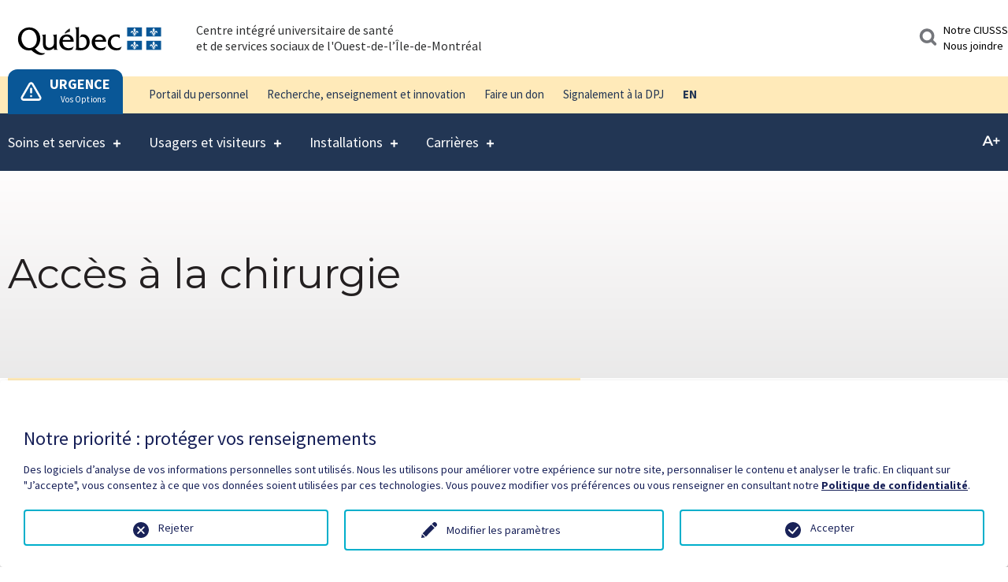

--- FILE ---
content_type: text/html; charset=utf-8
request_url: https://www.ciusss-ouestmtl.gouv.qc.ca/soins-et-services/acces-a-la-chirurgie/
body_size: 18164
content:
<!DOCTYPE html>
<html lang="fr-CA">
<head>
    <meta charset="utf-8">

<!-- 
	Programmed by Toumoro

	This website is powered by TYPO3 - inspiring people to share!
	TYPO3 is a free open source Content Management Framework initially created by Kasper Skaarhoj and licensed under GNU/GPL.
	TYPO3 is copyright 1998-2025 of Kasper Skaarhoj. Extensions are copyright of their respective owners.
	Information and contribution at https://typo3.org/
-->

<link rel="icon" href="/_assets/41b1d38ea1e2f5595975318cf5f2ca46/images/favicon.svg" type="image/svg+xml">

<meta http-equiv="x-ua-compatible" content="IE=edge,chrome=1">
<meta name="viewport" content="width=device-width, initial-scale=1">
<meta name="generator" content="TYPO3 CMS">


<link rel="stylesheet" href="/typo3temp/assets/css/7015c8c4ac5ff815b57530b221005fc6.css?1751908491" media="all">
<link rel="stylesheet" href="/_assets/f34691673face4b5c642d176b42916a9/Stylesheet/style.css?1752846195" media="all">
<link rel="stylesheet" href="/_assets/41b1d38ea1e2f5595975318cf5f2ca46/foundation/css/app.css?1758200436" media="all">
<link rel="stylesheet" href="/_assets/e799cca3073eabb617dfebf5f7cabc53/Css/JQueryUi/jquery-ui.custom.css?1752147538" media="all">




<script>
			const storageName = 'klaro';
				const translatedButtonTextCookieSettings = 'Personnaliser les paramètres de confidentialité';
				const cookieSettingsImgPathDefault = '/_assets/f34691673face4b5c642d176b42916a9/Icons/icon_cookie_settings.svg';
				const cookieSettingsImgPathHover = '/_assets/f34691673face4b5c642d176b42916a9/Icons/icon_cookie_settings-hover.svg';
				const cookieIconPermanentlyAvailable = '0';
				const cookieExpiresAfterDays = 365;
				let allServiceSettings = [];
				let consenTypeObj = {};
				let serviceSetting = {};
				let serviceName = {};
				let serviceIsTypeOfConsentMode = false;
		</script>

<script>
				// Define dataLayer and the gtag function.
				window.dataLayer = window.dataLayer || [];
				function gtag(){dataLayer.push(arguments);}

				// Set default consent to 'denied'
				gtag('consent', 'default', {
					'ad_storage': 'denied',
					'analytics_storage': 'denied',
					'ad_user_data': 'denied',
					'ad_personalization': 'denied',
					'functionality_storage': 'denied',
					'personalization_storage': 'denied',
					'security_storage': 'granted',
					'wait_for_update': 500
				});
				
				consenTypeObj = {
					ad_storage: 1 != 0 ? "granted" : "denied",
					analytics_storage: 1 != 0 ? "granted" : "denied",
					ad_user_data: 1 != 0 ? "granted" : "denied",
					ad_personalization: 1 != 0 ? "granted" : "denied",
					functionality_storage: 1 != 0 ? "granted" : "denied",
					personalization_storage: 1 != 0 ? "granted" : "denied",
					security_storage: 1 != 0 ? "granted" : "granted"
				};
			</script>

			
				<!-- Google tag (gtag.js) -->
				<script async src="https://www.googletagmanager.com/gtag/js?id=G-10CMFVX0HL">
				</script>
				<script>
					window.dataLayer = window.dataLayer || [];
					function gtag(){dataLayer.push(arguments);}
	
					gtag('js', new Date());
					gtag('config', 'G-10CMFVX0HL');
					//Enable ads_data_redaction by default
					gtag('set', 'ads_data_redaction', true);
				</script>

				<script type="opt-in" data-type="text/javascript" data-name="google-analytics-8">
					gtag('consent', 'update', consenTypeObj);
				</script>
			
			
			
		

		
			
    <!-- Facebook Pixel Code -->
    <script type="opt-in" data-type="text/javascript" data-name="facebook-7">
        !function(f,b,e,v,n,t,s)
        {if(f.fbq)return;n=f.fbq=function(){n.callMethod?
            n.callMethod.apply(n,arguments):n.queue.push(arguments)};
            if(!f._fbq)f._fbq=n;n.push=n;n.loaded=!0;n.version='2.0';
            n.queue=[];t=b.createElement(e);t.async=!0;
            t.src=v;s=b.getElementsByTagName(e)[0];
            s.parentNode.insertBefore(t,s)}(window, document,'script',
            'https://connect.facebook.net/en_US/fbevents.js');
        fbq('init', '1251659412073487');
        fbq('track', 'PageView');
    </script>
    <!-- End Facebook Pixel Code -->

		
			
	
			<script>
				// Define dataLayer and the gtag function.
					window.dataLayer = window.dataLayer || [];
					function gtag(){dataLayer.push(arguments);}

					// Set default consent to 'denied'
					gtag('consent', 'default', {
						'ad_storage': 'denied',
						'analytics_storage': 'denied',
						'ad_user_data': 'denied',
						'ad_personalization': 'denied',
						'functionality_storage': 'denied',
						'personalization_storage': 'denied',
						'security_storage': 'granted',
						'wait_for_update': 500
					});
					//Enable ads_data_redaction by default
					gtag('set', 'ads_data_redaction', true);
			</script>
		
			
				<!-- Google Tag Manager -->
				<script>
				(function(w,d,s,l,i){w[l]=w[l]||[];w[l].push({'gtm.start':
				new Date().getTime(),event:'gtm.js'});var f=d.getElementsByTagName(s)[0],
				j=d.createElement(s),dl=l!='dataLayer'?'&l='+l:'';j.async=true;j.src=
				'https://www.googletagmanager.com/gtm.js?id='+i+dl;f.parentNode.insertBefore(j,f);
				})(window,document,'script','dataLayer','GTM-NHCGM5B');
				</script>
				<!-- End Google Tag Manager -->
			
			
		

		
			 
	
			<script>
				serviceName = 'google-tagmanager-service-5';

				// Define the service settings and dynamically assign values for each service
				consenTypeObj = {
					ad_storage: 1 != 0 ? "granted" : "not set",
					analytics_storage: 1 != 0 ? "granted" : "not set",
					ad_user_data: 1 != 0 ? "granted" : "not set",
					ad_personalization: 1 != 0 ? "granted" : "not set",
					functionality_storage: 1 != 0 ? "granted" : "not set",
					personalization_storage: 1 != 0 ? "granted" : "not set",
					security_storage: 1 != 0 ? "granted" : "granted"
				};
				
				// Check if any of the services are active
				serviceIsTypeOfConsentMode = (
					consenTypeObj.ad_storage != "not set" ||
					consenTypeObj.analytics_storage != "not set" ||
					consenTypeObj.ad_user_data != "not set" ||
					consenTypeObj.ad_personalization != "not set" ||
					consenTypeObj.functionality_storage != "not set" ||
					consenTypeObj.personalization_storage != "not set" ||
					consenTypeObj.security_storage != "not set"
				);
					
				serviceSetting = {
					serviceId: serviceName,
					serviceConsent: serviceIsTypeOfConsentMode,
					ad_storage: consenTypeObj.ad_storage,
					analytics_storage: consenTypeObj.analytics_storage,
					ad_user_data: consenTypeObj.ad_user_data,
					ad_personalization: consenTypeObj.ad_personalization,
					functionality_storage: consenTypeObj.functionality_storage,
					personalization_storage: consenTypeObj.personalization_storage,
					security_storage: consenTypeObj.security_storage
				};

				// Add the serviceSetting object to the allServiceSettings array
				allServiceSettings.push(serviceSetting);
			</script>
			
			
				<script>
					if(serviceIsTypeOfConsentMode) {
						gtag('js', new Date());
						gtag('config', 'GTM-NHCGM5B');
					}
				</script>
			
			
		

		
	
<meta name="viewport" content="width=device-width, initial-scale=1, minimum-scale=1, maximum-scale=1"><title>CIUSSS de l'Ouest-de-l'Île-de-Montréal | Accès à la chirurgie</title><meta property="og:title" content="CIUSSS de l'Ouest-de-l'Île-de-Montréal | Accès à la chirurgie"><meta property="og:type" content="article"><meta property="og:url" content="https://www.ciusss-ouestmtl.gouv.qc.ca/soins-et-services/acces-a-la-chirurgie"><meta property="og:site_name" content="CIUSSS de l'Ouest-de-l'Île-de-Montréal"><meta property="og:image" content="EXT:tm_core/Resources/Public/images/logo.png">
<link rel="dns-prefetch" href="https://cdn.ciusss-ouestmtl.gouv.qc.ca">
<link rel="canonical" href="https://www.ciusss-ouestmtl.gouv.qc.ca/soins-et-services/acces-a-la-chirurgie">

<link rel="alternate" hreflang="fr-CA" href="//www.ciusss-ouestmtl.gouv.qc.ca/soins-et-services/acces-a-la-chirurgie">
<link rel="alternate" hreflang="en-CA" href="//www.ciusss-ouestmtl.gouv.qc.ca/en/care-and-services/access-to-surgery">
<link rel="alternate" hreflang="x-default" href="//www.ciusss-ouestmtl.gouv.qc.ca/soins-et-services/acces-a-la-chirurgie">
</head>
<body class="tpl-general-1-3 tm-global-ciusss">
        <!-- Google Tag Manager (noscript) -->
        <noscript><iframe src="https://www.googletagmanager.com/ns.html?id=GTM-NHCGM5B"
        height="0" width="0" style="display:none;visibility:hidden"></iframe></noscript>
        <!-- End Google Tag Manager (noscript) -->


<a href="#main-content" class="skip">Passer au contenu</a>

<div class="zoom-button-wrapper">
    <div class="zoom-button">
        <div class="row">
            <div class="columns">
                
                <span class="zoom-range-wrapper">
                    <input type="range" min="100" max="200" value="100" step="25">
                </span>
                <span class="zoom-button-value">
                    <span class="aria-text">Taille d'affichage:</span>
                    <span class="zoom-value-text"></span>
                </span>
                <a href="#" class="zoom-close-button">
                    <span class="aria-text">Fermer les options d'accessibilité pour l'affichage</span>
                </a>
            </div>
        </div>
    </div>
</div>

<header class="main-header" role="banner">
  <div class="fed-menu-wrapper">
                    <div class="fed-menu-overlay"></div>
                    <a class="fed-menu-trigger" href="#">
                        <span class="fed-menu-trigger-icon"></span>
                        <span class="fed-menu-trigger-label">Sites du CIUSSS de l'Ouest-de-l'Île-de-Montréal</span>
                    </a>
                    <div class="fed-menu-block">
                        <div class="fed-menu-title">Tous les sites du CIUSSS de l'Ouest-de-l'Île-de-Montréal</div>
                        <div class="fed-menu-flex-container">
                            <div class="fed-menu-links">
                                <ul class="fed-menu"></ul>
                            </div>
                            <div class="fed-menu-description">
                                <div class="fed-ciusss-logo"></div>
                                <p>

                                    Notre mission est de fournir des services de la plus haute qualité en matière de soins de santé et de services sociaux au sein de notre réseau d’institutions.
                                </p><a href="/">Accéder à notre site</a>                            </div>
                        </div>
                    </div>

                </div>

  <div class="main-header__top column row" data-navmenu="top">
    <div class="ligne" id="entetePiv">
      <div class="d-flex align-items-center zone1"> 
        <div class="logo"><a href="/"><img src="/_assets/41b1d38ea1e2f5595975318cf5f2ca46/images/QUEBEC_couleur.svg" alt="CIUSS-ODIM"></a></div>
      </div> 
      
      <div class="d-flex align-items-center zone2" lang="fr">
           <div class="identite desktop">
            Centre intégré universitaire de santé <br>et de services sociaux de l'Ouest-de-l’Île-de-Montréal
             </div>
      </div>
      
      <div class="d-flex justify-content-end align-items-center zone3">
        <a href="#" class="options-menu__btn search-menu-trigger">
          <span class="visuallyhidden" id="searchTriggerLabel">Search</span>
          <svg aria-labelledby="searchTriggerLabel" class="search-menu-trigger__ico" height="23" role="img" viewBox="0 0 22 22" width="23" xmlns="http://www.w3.org/2000/svg"><g fill="none" fill-rule="evenodd"><path d="M0-1h23v23H0z"/><path fill="currentColor" fill-rule="nonzero" d="M9.677.75c4.923 0 8.926 4.001 8.926 8.925a8.88 8.88 0 01-1.294 4.627l-.186.292 3.605 3.604c.696.696.696 1.83.017 2.51a1.775 1.775 0 01-2.411.135l-.132-.119-3.605-3.604a8.887 8.887 0 01-4.92 1.48C4.755 18.6.75 14.596.75 9.675.75 4.753 4.752.75 9.677.75zm.037 3.529A5.442 5.442 0 004.28 9.712a5.446 5.446 0 005.435 5.438 5.446 5.446 0 005.436-5.438A5.442 5.442 0 009.714 4.28z"/></g></svg>
        </a >
          <a class="mobile-menu-trigger"></a>

  
         <div class="search-menu tx-solr-search-form">
          <div class="search-bar">
            <div class="search-overlay">
              <form action="/page-de-recherche" data-suggest="/?eID=tx_solr_suggest&id=3638">
                
                <div class="search-input-container" >
                  <button type="submit"></button>
                  <input type="text" name="q" class="search-input tx-solr-q js-solr-q tx-solr-suggest search-input ui-autocomplete-input" data-ic-class="search-input" placeholder="Chercher"/>
                  <a href="#" class="close-search" title="close search"></a>
                </div>
              </form>
            </div>
          </div>
        </div >
           <div class="zoneMenu">
            <div class="toggle_btn" role="button" tabindex="0">
              <span></span>
            </div>
          <div class="menu_mobile nav-piv">
  			  <div class="menu_mobile--piv"> 
            <a href="/notre-ciusss">Notre CIUSSS</a><a href="/nous-joindre">Nous joindre</a>
  			   </div>
            </div>
          </div>
        </div>
    </div>
  
  	<div id="entetePiv--titreMobile">
      <div class="titreM mobile">
        <p>Centre intégré universitaire de santé <br>et de services sociaux de l'Ouest-de-l’Île-de-Montréal
        </p>
       </div>
    </div>
  
    <nav class="nav-secondary-menu" data-navmenu="secondary">
      <ul class="secondary-menu"><li class="highlighted-button" data-title="URGENCE"><a href="/soins-et-services/qui-consulter-quand" data-subtitle="Vos options">URGENCE</a></li><li class=""><a href="/portail-du-personnel">Portail du personnel</a></li><li class=""><a href="/recherche-enseignement-et-innovation">Recherche, enseignement et innovation</a></li><li class=""><a href="/faire-un-don">Faire un don</a></li><li class=""><a href="/soins-et-services/enfants-adolescents-et-famille/signalement-a-la-dpj">Signalement à la DPJ</a></li><li class="secondary-menu--bold"><a href="/en/care-and-services/access-to-surgery" class="options-lang" hreflang="en-US"><span class="aria-text">View in English</span> <span aria-hidden="true">EN</span></a></li></ul>
      <div class="menu_top-right"> 
            <a href="/notre-ciusss">Notre CIUSSS</a><a href="/nous-joindre">Nous joindre</a>
  		</div>
    </nav>
 
  </div>
  <div class="main-header__bottom" data-navmenu="bottom">
    <div class="main-header__bottom-row column row">
      <nav class="nav-mega-menu" data-navmenu="mega">
        <ul class="mega-menu"><li class="section-active">
                        <h2>Soins et services</h2>
                        <div class="mega-submenu">
                            <ul><li><h3><a href="/soins-et-services/qui-consulter-quand">Qui consulter? Quand?</a></h3></li><li><h3><a href="/soins-et-services/services-specialises">Services spécialisés</a></h3></li><li><h3><a href="/soins-et-services/soins-dentaires">Soins dentaires</a></h3></li><li><h3><a href="/soins-et-services/prises-de-sang-et-prelevements">Prises de sang et prélèvements</a></h3></li><li><h3><a href="/soins-et-services/aire-ouverte">Aire ouverte</a></h3></li><li><h3><a href="/soins-et-services/acces-a-la-chirurgie">Accès à la chirurgie</a></h3></li><li><h3><a href="/soins-et-services/enfants-adolescents-et-famille">Enfants, adolescents et famille</a></h3><div class="mega-submenu-level2"><ul class><li><a href="/soins-et-services/enfants-adolescents-et-famille/adoption">Adoption</a></li><li><a href="/soins-et-services/enfants-adolescents-et-famille/familles-daccueil">Familles d'accueil</a></li><li><a href="/soins-et-services/enfants-adolescents-et-famille/jeunes-en-difficulte">Jeunes en difficulté</a></li><li><a href="/soins-et-services/enfants-adolescents-et-famille/ma-famille-ma-communaute">Ma famille, ma communauté</a></li><li><a href="/soins-et-services/grossesse-et-maternite/apres-la-naissance/nutrition-0-5-ans">Nutrition 0-5 ans</a></li><li><a href="/soins-et-services/enfants-adolescents-et-famille/programme-agir-tot-18-mois-a-5-ans">Programme Agir tôt (18 mois à 5 ans)</a></li><li><a href="/soins-et-services/enfants-adolescents-et-famille/programme-des-troubles-graves-du-comportement">Programme des troubles graves du comportement</a></li><li><a href="/soins-et-services/enfants-adolescents-et-famille/recherche-des-antecedents-sociobiologiques-et-retrouvailles">Recherche des antécédents sociobiologiques et retrouvailles</a></li><li><a href="/soins-et-services/enfants-adolescents-et-famille/sante-sexuelle">Santé sexuelle</a></li><li><a href="/soins-et-services/enfants-adolescents-et-famille/service-crise-ado-famille-enfance-cafe">Service Crise-Ado-Famille-Enfance (C.A.F.E)</a></li><li><a href="/soins-et-services/enfants-adolescents-et-famille/signalement-a-la-dpj">Signalement à la DPJ</a></li></ul></div></li><li><h3><a href="/soins-et-services/grossesse-et-maternite">Grossesse et maternité</a></h3><div class="mega-submenu-level2"><ul class><li><a href="/soins-et-services/grossesse-et-maternite/grossesse">Grossesse</a></li><li><a href="/soins-et-services/grossesse-et-maternite/accouchement">Accouchement</a></li><li><a href="/soins-et-services/grossesse-et-maternite/accouchement/accoucher-a-lhopital">Accoucher à l'hôpital</a></li><li><a href="/soins-et-services/grossesse-et-maternite/apres-la-naissance">Après la naissance</a></li></ul></div></li><li><h3><a href="/soins-et-services/grossesse-et-maternite/clinique-de-planning-familial">Clinique de planning familial</a></h3><div class="mega-submenu-level2"><ul class><li><a href="/soins-et-services/grossesse-et-maternite/clinique-de-planning-familial/interruption-de-grossesse-avortement">Interruption de grossesse (avortement)</a></li><li><a href="/soins-et-services/grossesse-et-maternite/clinique-de-planning-familial/gestion-medicamenteuse-de-la-grossesse-arretee-fausse-couche">Gestion médicamenteuse de la grossesse arrêtée (fausse couche)</a></li></ul></div></li><li><h3><a href="/soins-et-services/personnes-agees-hebergees-et/ou-en-perte-dautonomie">Personnes âgées, hébergées et/ou en perte d'autonomie</a></h3></li><li><h3><a href="/soins-et-services/services-psychosociaux">Services psychosociaux</a></h3><div class="mega-submenu-level2"><ul class><li><a href="/soins-et-services/services-psychosociaux/accueil-psychosocial">Accueil psychosocial</a></li><li><a href="/soins-et-services/services-psychosociaux/suivi-psychosocial">Suivi psychosocial</a></li></ul></div></li><li><h3><a href="/soins-et-services/maladies-chroniques">Maladies chroniques</a></h3></li><li><h3><a href="/soins-et-services/sante-mentale-et-dependances">Santé mentale et dépendances</a></h3><div class="mega-submenu-level2"><ul class><li><a href="/soins-et-services/sante-mentale-et-dependances/clinique-pour-blessures-liees-au-stress-operationnel-cbso">Clinique pour blessures liées au stress opérationnel (CBSO)</a></li><li><a href="/carrieres/programme-de-soutien-a-lemploi">Programme de soutien à l'emploi</a></li><li><a href="/soins-et-services/en-situation-de-crise">En situation de crise?</a></li></ul></div></li><li><h3><a href="http://santemontreal.qc.ca/population/conseils-et-prevention/violence-conjugale/">Violence conjugale</a></h3></li><li><h3><a href="/soins-et-services/vaccination-et-depistage">Vaccination et dépistage</a></h3></li><li><h3><a href="/soins-et-services/covid-19">COVID-19</a></h3></li><li><h3><a href="/soins-et-services/medecine-familiale-et-urgences-mineures">Médecine familiale et urgences mineures</a></h3><div class="mega-submenu-level2"><ul class><li><a href="/soins-et-services/medecine-familiale-et-urgences-mineures/groupes-de-medecine-familiale-gmf">Groupes de médecine familiale (GMF)</a></li><li><a href="http://www.quebec.ca/sante/trouver-une-ressource/info-sante-811#:~:text=Le%20811%20est%20le%20num%C3%A9ro,se%20rendre%20%C3%A0%20l&#039;urgence.">Info-Santé (811)</a></li></ul></div></li><li><h3><a href="/soins-et-services/soins-palliatifs-et-de-fin-de-vie">Soins palliatifs et de fin de vie</a></h3></li><li><h3><a href="/soins-et-services/deficience-intellectuelle-physique-et-trouble-du-spectre-de-lautisme">Déficience intellectuelle, physique et trouble du spectre de l'autisme</a></h3></li><li><h3><a href="/soins-et-services/cesser-de-fumer">Cesser de fumer</a></h3></li></ul>
                        </div>
                    </li><li>
                            <h2>Usagers et visiteurs</h2>
                            <div class="mega-submenu">
                                <ul><li><h3><a href="/usagers-et-visiteurs/accompagnateur-virtuel-hopital-general-du-lakeshore-1">Accompagnateur virtuel - Hôpital général du Lakeshore</a></h3></li><li><h3><a href="/usagers-et-visiteurs/activites-communautes-autochtones">Activités - Communautés autochtones</a></h3></li><li><h3><a href="/usagers-et-visiteurs/votre-visite-a-lurgence">Votre visite à l'urgence</a></h3></li><li><h3><a href="/usagers-et-visiteurs/sondage-de-satisfaction-usagers-et-leurs-proches">Sondage de satisfaction : usagers et leurs proches</a></h3></li><li><h3><a href="/usagers-et-visiteurs/borne-dinscription">Borne d'inscription</a></h3></li><li><h3><a href="/usagers-et-visiteurs/conseils-sante">Conseils santé</a></h3><div class="mega-submenu-level2"><ul class><li><a href="https://www.quebec.ca/sante/problemes-de-sante/grippe-rhume-et-gastro/guide-autosoins-covid-19">Guide d'autosoins : maladies respiratoires infectieuses infectieuses</a></li><li><a href="/usagers-et-visiteurs/conseils-sante/gestion-des-medicaments">Gestion des médicaments</a></li><li><a href="https://www.quebec.ca/sante/problemes-de-sante/a-z/virus-du-nil-occidental-vno" target="_blank" rel="noreferrer">Virus du Nil</a></li></ul></div></li><li><h3><a href="/notre-ciusss/balado-cest-une-question-de-sante">Balado : C’est une question de santé!</a></h3></li><li><h3><a href="/notre-ciusss/publications/une-infolettre-pour-vous-louest-en-sante">Une infolettre pour vous : L’Ouest en santé</a></h3></li><li><h3><a href="/soins-et-services/personnes-agees-hebergees-et/ou-en-perte-dautonomie/guide-daccueil">Guide d'accueil - Milieu de vie</a></h3></li><li><h3><a href="/usagers-et-visiteurs/visiter-et-contacter-vos-proches">Visiter et contacter vos proches</a></h3><div class="mega-submenu-level2"><ul class><li><a href="/usagers-et-visiteurs/visiter-et-contacter-vos-proches/visiter-vos-proches">Visiter vos proches</a></li><li><a href="/usagers-et-visiteurs/visiter-et-contacter-vos-proches/contacter-vos-proches">Contacter vos proches</a></li></ul></div></li><li><h3><a href="/usagers-et-visiteurs/prendre-soin-de-soi-et-des-autres">Prendre soin de soi et des autres</a></h3><div class="mega-submenu-level2"><ul class><li><a href="/usagers-et-visiteurs/prendre-soin-de-soi-et-des-autres/maladie-grave">Maladie grave</a></li><li><a href="/usagers-et-visiteurs/prendre-soin-de-soi-et-des-autres/fin-de-vie">Fin de vie</a></li><li><a href="/usagers-et-visiteurs/prendre-soin-de-soi-et-des-autres/deuil">Deuil</a></li></ul></div></li><li><h3><a href="/usagers-et-visiteurs/aide-aux-nouveaux-arrivants">Aide aux nouveaux arrivants</a></h3></li><li><h3><a href="/usagers-et-visiteurs/proche-aidance">Proche aidance</a></h3></li><li><h3><a href="/usagers-et-visiteurs/frais-et-paiement">Frais et paiement</a></h3><div class="mega-submenu-level2"><ul class><li><a href="/usagers-et-visiteurs/frais-et-paiement/frais-dhospitalisation">Frais d'hospitalisation</a></li><li><a href="/usagers-et-visiteurs/frais-et-paiement/frais-dhebergement-longue-duree">Frais d’hébergement longue durée</a></li><li><a href="/usagers-et-visiteurs/frais-refus-de-transfert">Frais - refus de transfert</a></li></ul></div></li><li><h3><a href="/usagers-et-visiteurs/informations-pratiques">Informations pratiques</a></h3><div class="mega-submenu-level2"><ul class><li><a href="/usagers-et-visiteurs/informations-pratiques/preparer-son-conge-de-lhopital">Préparer son congé de l’hôpital</a></li><li><a href="/usagers-et-visiteurs/informations-pratiques/carte-dhopital-et-admission">Carte d'hôpital et admission</a></li><li><a href="/usagers-et-visiteurs/informations-pratiques/acces-a-votre-dossier-medical">Accès à votre dossier médical</a></li><li><a href="http://www.ramq.gouv.qc.ca/fr/citoyens/assurance-maladie">Carte d'assurance maladie</a></li></ul></div></li><li><h3><a href="/usagers-et-visiteurs/reseau-declaireurs-en-sante-psychologique">Réseau d’éclaireurs en santé psychologique</a></h3><div class="mega-submenu-level2"><ul class><li><a href="/usagers-et-visiteurs/reseau-declaireurs-en-sante-psychologique/nos-partenaires">Nos partenaires</a></li></ul></div></li><li><h3><a href="/usagers-et-visiteurs/stationnement">Stationnement</a></h3></li><li><h3><a href="/usagers-et-visiteurs/accessibilite">Accessibilité</a></h3></li><li><h3><a href="/usagers-et-visiteurs/maltraitance">Maltraitance</a></h3></li><li><h3><a href="/usagers-et-visiteurs/plaintes-et-satisfactions">Plaintes et satisfactions</a></h3><div class="mega-submenu-level2"><ul class><li><a href="/usagers-et-visiteurs/plaintes-et-satisfactions/examen-de-votre-plainte">Examen de votre plainte</a></li><li><a href="/usagers-et-visiteurs/plaintes-et-satisfactions/plaintes-questions-et-reponses">Plaintes : Questions et réponses</a></li><li><a href="/usagers-et-visiteurs/plaintes-et-satisfactions/section-des-jeunes-centres-de-la-jeunesse-et-de-la-famille-batshaw">Section des jeunes : Centres de la jeunesse et de la famille Batshaw</a></li><li><a href="/notre-ciusss/publications/rapports-et-bilans">Rapports annuels</a></li><li><a href="/usagers-et-visiteurs/plaintes-et-satisfactions/liens-utiles-et-ressources">Liens utiles et ressources</a></li></ul></div></li><li><h3><a href="/usagers-et-visiteurs/comite-des-usagers">Comité des usagers</a></h3></li><li><h3><a href="/notre-ciusss/ethique">Éthique</a></h3></li><li><h3><a href="/usagers-et-visiteurs/divulgation-dactes-reprehensibles">Divulgation d'actes répréhensibles</a></h3></li><li><h3><a href="/usagers-et-visiteurs/commemoration">Commémoration</a></h3></li><li><h3><a href="/usagers-et-visiteurs/victimes-dinfractions-criminelles">Victimes d’infractions criminelles</a></h3></li></ul>
                            </div>
                        </li><li>
                            <h2>Installations</h2>
                            <div class="mega-submenu">
                                <ul><li><h3><a href="/installations/aire-ouverte">Aire Ouverte</a></h3><div class="mega-submenu-level2"><ul class><li><a href="/installations/aire-ouverte/aire-ouverte-de-kirkland-site-principal">Aire Ouverte de Kirkland (site principal)</a></li><li><a href="/installations/aire-ouverte/aire-ouverte-de-lasalle-site-principal">Aire Ouverte de LaSalle (site principal)</a></li></ul></div></li><li><h3><a href="/installations/centre-administratif">Centre administratif</a></h3></li><li><h3><a href="/installations/centres-de-services-ambulatoires">Centres de services ambulatoires</a></h3><div class="mega-submenu-level2"><ul class><li><a href="/installations/centres-de-services-ambulatoires/centre-de-services-ambulatoires-en-sante-mentale-jeunesse-saint-charles">Centre de services ambulatoires en santé mentale jeunesse Saint-Charles</a></li></ul></div></li><li><h3><a href="/installations/centres-hospitaliers-de-soins-generaux-et-specialises">Centres hospitaliers de soins généraux et spécialisés</a></h3><div class="mega-submenu-level2"><ul class><li><a href="/installations/centres-hospitaliers-de-soins-generaux-et-specialises/centre-hospitalier-de-st-mary">Centre hospitalier de St. Mary</a></li><li><a href="/installations/centres-hospitaliers-de-soins-generaux-et-specialises/hopital-de-lasalle">Hôpital de LaSalle</a></li><li><a href="/installations/centres-hospitaliers-de-soins-generaux-et-specialises/hopital-general-du-lakeshore">Hôpital général du Lakeshore</a></li></ul></div></li><li><h3><a href="/installations/centre-hospitalier-de-soins-psychiatriques">Centre hospitalier de soins psychiatriques</a></h3><div class="mega-submenu-level2"><ul class><li><a href="/installations/centre-hospitalier-de-soins-psychiatriques/institut-universitaire-en-sante-mentale-douglas">Institut universitaire en santé mentale Douglas</a></li></ul></div></li><li><h3><a href="/installations/points-de-service-locaux-vaccination-depistage-et-prelevements">Points de service locaux (Vaccination, dépistage et prélèvements)</a></h3><div class="mega-submenu-level2"><ul class><li><a href="/installations/points-de-service-locaux-vaccination-depistage-et-prelevements/point-de-service-local-pierrefonds">Point de service local - Pierrefonds</a></li><li><a href="/installations/points-de-service-locaux-vaccination-depistage-et-prelevements/point-de-service-local-lachine">Point de service local - Lachine</a></li></ul></div></li><li><h3><a href="/soins-et-services/medecine-familiale-et-urgences-mineures/groupes-de-medecine-familiale-gmf">Groupes de médecine familiale (GMF)</a></h3></li><li><h3><a href="/installations/groupes-de-medecine-familiale-universitaire-gmf-u">Groupes de médecine familiale universitaire (GMF-U)</a></h3><div class="mega-submenu-level2"><ul class><li><a href="/installations/groupes-de-medecine-familiale-universitaire-gmf-u/centre-de-medecine-familiale-st-mary-gmf-u">Centre de médecine familiale St. Mary (GMF-U)</a></li></ul></div></li><li><h3><a href="/installations/clsc">CLSC</a></h3><div class="mega-submenu-level2"><ul class><li><a href="/installations/clsc/clsc-de-dorval-lachine">CLSC de Dorval-Lachine</a></li><li><a href="/installations/clsc/clsc-de-lasalle">CLSC de LaSalle</a></li><li><a href="/installations/clsc/clsc-de-pierrefonds">CLSC de Pierrefonds</a></li><li><a href="/installations/clsc/clsc-du-lac-saint-louis">CLSC du Lac-Saint-Louis</a></li></ul></div></li><li><h3><a href="/installations/chsld">CHSLD</a></h3><div class="mega-submenu-level2"><ul class><li><a href="/installations/chsld/hopital-sainte-anne">Hôpital Sainte-Anne</a></li><li><a href="/installations/chsld/centre-de-soins-prolonges-grace-dart">Centre de soins prolongés Grace Dart</a></li><li><a href="/installations/chsld/centre-dhebergement-de-dorval">Centre d'hébergement de Dorval</a></li><li><a href="/installations/chsld/centre-dhebergement-de-lachine">Centre d'hébergement de Lachine</a></li><li><a href="/installations/chsld/centre-dhebergement-de-lasalle">Centre d'hébergement de LaSalle</a></li><li><a href="/installations/chsld/centre-dhebergement-denis-benjamin-viger">Centre d'hébergement Denis-Benjamin-Viger</a></li><li><a href="/installations/chsld/centre-dhebergement-nazaire-piche">Centre d'hébergement Nazaire-Piché</a></li><li><a href="/installations/chsld/chsld-des-berges-de-lachine">CHSLD des Berges-de-Lachine</a></li><li><a href="/installations/chsld/unite-dhebergement-de-lhopital-de-lasalle">Unité d’hébergement de l’Hôpital de LaSalle</a></li></ul></div></li><li><h3><a href="/installations/maison-alternative">Maison alternative</a></h3><div class="mega-submenu-level2"><ul class><li><a href="/installations/maison-alternative-dorval">Maison alternative Dorval</a></li></ul></div></li><li><h3><a href="/installations/centre-de-readaptation-en-deficience-intellectuelle-et-trouble-envahissant-du-developpement">Centre de réadaptation en déficience intellectuelle et trouble envahissant du développement</a></h3><div class="mega-submenu-level2"><ul class><li><a href="/installations/centre-de-readaptation-en-deficience-intellectuelle-et-trouble-envahissant-du-developpement/centre-de-readaptation-de-louest-de-montreal-crom">Centre de réadaptation de l'Ouest de Montréal (CROM)</a></li><li><a href="/installations/centre-de-readaptation-en-deficience-intellectuelle-et-trouble-envahissant-du-developpement/centre-gary-taylor">Centre Gary Taylor</a></li></ul></div></li><li><h3><a href="/installations/centre-de-readaptation-pour-les-jeunes-en-difficulte-dadaptation-centre-de-protection-de-lenfance-et-de-la-jeunesse-dpj">Centre de réadaptation pour les jeunes en difficulté d’adaptation /   Centre de protection de l’enfance et de la jeunesse (DPJ)</a></h3><div class="mega-submenu-level2"><ul class><li><a href="/installations/centre-de-readaptation-pour-les-jeunes-en-difficulte-dadaptation-centre-de-protection-de-lenfance-et-de-la-jeunesse-dpj/centres-de-la-jeunesse-et-de-la-famille-batshaw">Centres de la jeunesse et de la famille Batshaw</a></li></ul></div></li><li><h3><a href="/installations/centre-de-protection-de-lenfance-et-de-la-jeunesse-dpj">Centre de protection de l’enfance et de la jeunesse (DPJ)</a></h3><div class="mega-submenu-level2"><ul class><li><a href="/installations/centre-de-readaptation-pour-les-jeunes-en-difficulte-dadaptation-centre-de-protection-de-lenfance-et-de-la-jeunesse-dpj/centres-de-la-jeunesse-et-de-la-famille-batshaw">Centres de la jeunesse et de la famille Batshaw</a></li></ul></div></li><li><h3><a href="/installations/centres-de-pediatrie-sociale-communautaire-cpsc">Centres de pédiatrie sociale communautaire (CPSC)</a></h3><div class="mega-submenu-level2"><ul class><li><a href="/installations/centres-de-pediatrie-sociale-communautaire-cpsc/cpsc-de-lachine">CPSC de Lachine</a></li><li><a href="/installations/centres-de-pediatrie-sociale-communautaire-cpsc/maison-caracol-cpsc-de-pierrefonds-est">Maison Caracol - CPSC de Pierrefonds Est</a></li></ul></div></li><li><h3><a href="/installations/centres-de-recherche">Centres de recherche</a></h3><div class="mega-submenu-level2"><ul class><li><a href="/installations/centres-de-recherche/centre-de-recherche-de-st-mary">Centre de recherche de St. Mary</a></li><li><a href="https://douglas.research.mcgill.ca/fr">Centre de recherche Douglas</a></li></ul></div></li><li><h3><a href="/installations/maison-de-naissance-du-lac-saint-louis">Maison de naissance du Lac-Saint-Louis</a></h3></li><li><h3><a href="/notre-ciusss/grands-projets-immobiliers">Grands projets immobiliers</a></h3></li><li><h3><a href="https://www.ciusss-ouestmtl.gouv.qc.ca/usagers-et-visiteurs/sondage-de-satisfaction-a-lintention-des-usagers-et-de-leurs-proches">Sondage de satisfaction : usagers et leurs proches</a></h3></li></ul>
                            </div>
                        </li><li>
                            <h2>Carrières</h2>
                            <div class="mega-submenu">
                                <ul><li><h3><a href="/carrieres">Carrières</a></h3><div class="mega-submenu-level2"><ul class><li><a href="http://atlas.workland.com/careers/ssss?open=about">Offres d'emploi</a></li><li><a href="http://atlas.workland.com/subscribe-settings/ssss">Alerte-Emploi</a></li><li><a href="/carrieres/carrieres/activites-de-recrutement">Activités de recrutement</a></li><li><a href="/carrieres/etudiants-en-soins-infirmiers-cepi-et-externes">Étudiants en soins infirmiers : CEPI et externes</a></li><li><a href="/carrieres/carrieres/medecins-et-chefs-medicaux">Médecins et chefs médicaux</a></li><li><a href="/carrieres/carrieres/formation-prepose-aux-beneficiaires">Formation préposé aux bénéficiaires</a></li><li><a href="https://atlas.workland.com/careers/ssss?open=jobs">Atlas</a></li></ul></div></li><li><h3><a href="/carrieres/stages">Stages</a></h3><div class="mega-submenu-level2"><ul class><li><a href="/recherche-enseignement-et-innovation/enseignement-universitaire-et-stages-medicaux/enseignement-universitaire/faire-une-demande-de-stage">Stages étudiants universitaires</a></li><li><a href="/carrieres/stages/stages-etudiants-collegiaux-et-professionnels">Stages étudiants collégiaux et professionnels</a></li><li><a href="/carrieres/stages/stages-etudiants-en-medecine">Stages étudiants en médecine</a></li><li><a href="/carrieres/stages/stages-en-recherche">Stages en recherche</a></li></ul></div></li><li><h3><a href="/carrieres/carrieres/faq">FAQ</a></h3></li></ul>
                            </div>
                        </li></ul>
      </nav>

      <div class="options-menu">
        <a class="options-menu__btn options-zoom" href="#">
          <span class="visuallyhidden" id="zoomLabel">
            Options d'accessibilité pour l'affichage
          </span>
          <svg aria-labelledby="zoomLabel" height="23" role="img" viewBox="0 0 23 13" width="23" xmlns="http://www.w3.org/2000/svg"><g fill="none" fill-rule="evenodd"><path d="M0-5h23v23H0z"/><path fill="currentColor" fill-rule="nonzero" d="M10.493 10.084h-6.3L2.951 13H.539L6.209.4h2.304L14.201 13h-2.448l-1.26-2.916zm-.774-1.836L7.343 2.74 4.985 8.248h4.734zM22.548 7.6h-3.186v3.15h-1.926V7.6H14.25V5.8h3.186V2.65h1.926V5.8h3.186v1.8z"/></g></svg>
        </a>
      </div>
    </div>
  </div>


  <div class="all-menu-wrapper" data-navmenu="wrapper">
    <div class="close-menu-wrapper">
       <div class="logo"><a href="/"><img src="/_assets/41b1d38ea1e2f5595975318cf5f2ca46/images/QUEBEC_couleur.svg" alt="CIUSS-ODIM"></a></div>
        <a href="#" class="options-menu__btn search-menu-trigger">
          <span class="visuallyhidden" id="searchTriggerLabel">Search</span>
          <svg aria-labelledby="searchTriggerLabel" class="search-menu-trigger__ico" height="23" role="img" viewBox="0 0 22 22" width="23" xmlns="http://www.w3.org/2000/svg"><g fill="none" fill-rule="evenodd"><path d="M0-1h23v23H0z"/><path fill="currentColor" fill-rule="nonzero" d="M9.677.75c4.923 0 8.926 4.001 8.926 8.925a8.88 8.88 0 01-1.294 4.627l-.186.292 3.605 3.604c.696.696.696 1.83.017 2.51a1.775 1.775 0 01-2.411.135l-.132-.119-3.605-3.604a8.887 8.887 0 01-4.92 1.48C4.755 18.6.75 14.596.75 9.675.75 4.753 4.752.75 9.677.75zm.037 3.529A5.442 5.442 0 004.28 9.712a5.446 5.446 0 005.435 5.438 5.446 5.446 0 005.436-5.438A5.442 5.442 0 009.714 4.28z"/></g></svg>
        </a >
      <a class="close-menu-trigger"></a>
    </div>
  </div>

  <div class="urgent-menu">
    Soins d'urgence
  </div>

  
</header>


<div role="main" id="main-content">
    
    <section class="hero">
    
            
                    <!-- put margin-bottom to match negative margin-bottom and height below -->
                    <div class="row hero-title">
                        <div class="columns hero-title__inner">
                            <h1>Accès à la chirurgie</h1>
                            
                        </div>
                    </div>
                    <div class="row hero-bar">
                        <!-- put negative margin-bottom -->
                        <div class="small-12 large-7 columns"></div>
                    </div>
                
        
</section>
    <nav class="nav-breadcrumbs" aria-label="Breadcrumbs"><div class="row"><div class="small-12 columns"><p id="breadcrumblabel" class="hidden">You are here:</p><ol id="breadcrumbs" aria-labelledby="breadcrumblabel"><li><a href="/" class="home-crumb" title="CIUSSS de l&#039;Ouest-de-l&#039;Île-de-Montréal">CIUSSS de l'Ouest-de-l'Île-de-Montréal</a></li><li><a href="/soins-et-services" title="Soins et services">Soins et services</a></li><li><a href="/soins-et-services/acces-a-la-chirurgie" aria-current="page" title="Accès à la chirurgie">Accès à la chirurgie</a></li></ol></div></div></nav>
    <section>
        <div class="row">
            <div class="small-12 large-3 columns">
                <ul class="side-menu" data-sidelevel="1"><li><a href="/soins-et-services/qui-consulter-quand">Qui consulter? Quand?</a></li><li><a href="#" class="side-expander" tabindex="-1"></a> <a href="/soins-et-services/services-specialises">Services spécialisés</a><ul class="sub-level-2" data-sidelevel="2"><li><a href="/soins-et-services/services-specialises/cancerologie-oncologie">Cancérologie (oncologie)</a></li><li><a href="/soins-et-services/services-specialises/cardiologie">Cardiologie</a></li><li><a href="/soins-et-services/services-specialises/cliniques-externes-chirurgie">Cliniques externes (Chirurgie)</a></li><li><a href="/soins-et-services/services-specialises/clinique-musculosquelettique-msq">Clinique musculosquelettique (MSQ)</a></li><li><a href="/soins-et-services/services-specialises/endocrinologie-diabete">Endocrinologie & Diabète</a></li><li><a href="/soins-et-services/services-specialises/gastroenterologie-endoscopie">Gastroentérologie (endoscopie)</a></li><li><a href="/soins-et-services/services-specialises/hematologie">Hématologie</a></li><li><a href="/soins-et-services/services-specialises/inhalotherapie">Inhalothérapie</a></li><li><a href="/soins-et-services/services-specialises/neurologie">Neurologie</a></li><li><a href="/soins-et-services/services-specialises/pneumologie">Pneumologie</a><a href="/soins-et-services/services-specialises/pneumologie" class="side-expander" tabindex="-1"></a><ul class="sub-level-3" data-sidelevel="3"><li><a href="/soins-et-services/services-specialises/pneumologie/tele-readaptation-pulmonaire-externe">Télé-réadaptation pulmonaire externe</a></li></ul></li><li><a href="/soins-et-services/services-specialises/programme-de-sante-renale">Programme de santé rénale</a></li><li><a href="/soins-et-services/sante-mentale-et-dependances/sante-mentale">Psychiatrie</a></li><li><a href="/soins-et-services/services-specialises/radiologie-imagerie-medicale">Radiologie (imagerie médicale)</a></li><li><a href="/soins-et-services/services-specialises/soins-intensifs-et-soins-intensifs-intermediaires">Soins intensifs et soins intensifs intermédiaires</a><a href="/soins-et-services/services-specialises/soins-intensifs-et-soins-intensifs-intermediaires" class="side-expander" tabindex="-1"></a><ul class="sub-level-3" data-sidelevel="3"><li><a href="/soins-et-services/services-specialises/soins-intensifs-et-soins-intensifs-intermediaires/soins-intensifs-au-centre-hospitalier-de-st-mary">Soins intensifs au Centre hospitalier de St. Mary</a></li><li><a href="/soins-et-services/services-specialises/soins-intensifs-et-soins-intensifs-intermediaires/soins-intensifs-a-lhopital-general-du-lakeshore">Soins intensifs à l’Hôpital général du Lakeshore</a></li><li><a href="/soins-et-services/services-specialises/soins-intensifs-et-soins-intensifs-intermediaires/soins-intensifs-et-soins-intensifs-intermediaires-a-lhopital-de-lasalle">Soins intensifs et soins intensifs intermédiaires à l’Hôpital de LaSalle</a></li></ul></li><li><a href="/soins-et-services/services-specialises/suivi-intensif-dans-le-milieu-sim">Suivi intensif dans le milieu (SIM)</a></li><li><a href="/soins-et-services/services-specialises/suivi-dintensite-variable-siv">Suivi d’intensité variable (SIV)</a></li><li><a href="/soins-et-services/services-specialises/urologie">Urologie</a></li></ul></li><li><a href="/soins-et-services/soins-dentaires">Soins dentaires</a></li><li><a href="/soins-et-services/prises-de-sang-et-prelevements">Prises de sang et prélèvements</a></li><li><a href="#" class="side-expander" tabindex="-1"></a> <a href="/soins-et-services/aire-ouverte">Aire ouverte</a><ul class="sub-level-2" data-sidelevel="2"><li><a href="/soins-et-services/aire-ouverte/nos-services">Nos services</a></li><li><a href="/soins-et-services/aire-ouverte/notre-equipe">Notre équipe</a></li><li><a href="/soins-et-services/aire-ouverte/a-propos-de-nous">À propos de nous</a></li><li><a href="/soins-et-services/aire-ouverte/ou-nous-trouver">Où nous trouver</a></li><li><a href="/soins-et-services/aire-ouverte/nos-partenaires-communautaires">Nos partenaires communautaires</a></li><li><a href="/soins-et-services/aire-ouverte/ressources-utiles">Ressources utiles</a></li><li><a href="/soins-et-services/aire-ouverte/joins-toi-a-notre-equipe">Joins-toi à notre équipe!</a></li></ul></li><li class="expanded active"><a href="/soins-et-services/acces-a-la-chirurgie">Accès à la chirurgie</a></li><li><a href="#" class="side-expander" tabindex="-1"></a> <a href="/soins-et-services/enfants-adolescents-et-famille">Enfants, adolescents et famille</a><ul class="sub-level-2" data-sidelevel="2"><li><a href="/soins-et-services/enfants-adolescents-et-famille/adoption">Adoption</a><a href="/soins-et-services/enfants-adolescents-et-famille/adoption" class="side-expander" tabindex="-1"></a><ul class="sub-level-3" data-sidelevel="3"><li><a href="/soins-et-services/enfants-adolescents-et-famille/adoption/adopter-un-enfant-au-quebec">Adopter un enfant au Québec</a></li><li><a href="/soins-et-services/enfants-adolescents-et-famille/adoption/adopter-un-enfant-au-quebec-devenir-ressource-de-type-familial-banque-mixte-rtf-bm">Adopter un enfant au Québec : devenir ressource de type familial banque mixte (RTF-BM)</a></li><li><a href="/soins-et-services/enfants-adolescents-et-famille/adoption/adopter-un-enfant-hors-quebec-autres-provinces-du-canada-ou-a-linternational">Adopter un enfant hors Québec (autres provinces du Canada ou à l’international)</a></li></ul></li><li><a href="/soins-et-services/enfants-adolescents-et-famille/familles-daccueil">Familles d'accueil</a></li><li><a href="/soins-et-services/enfants-adolescents-et-famille/jeunes-en-difficulte">Jeunes en difficulté</a></li><li><a href="/soins-et-services/enfants-adolescents-et-famille/ma-famille-ma-communaute">Ma famille, ma communauté</a></li><li><a href="/soins-et-services/grossesse-et-maternite/apres-la-naissance/nutrition-0-5-ans">Nutrition 0-5 ans</a></li><li><a href="/soins-et-services/enfants-adolescents-et-famille/programme-agir-tot-18-mois-a-5-ans">Programme Agir tôt (18 mois à 5 ans)</a></li><li><a href="/soins-et-services/enfants-adolescents-et-famille/programme-des-troubles-graves-du-comportement">Programme des troubles graves du comportement</a><a href="/soins-et-services/enfants-adolescents-et-famille/programme-des-troubles-graves-du-comportement" class="side-expander" tabindex="-1"></a><ul class="sub-level-3" data-sidelevel="3"><li><a href="/soins-et-services/enfants-adolescents-et-famille/programme-des-troubles-graves-du-comportement/partenaires-tout-savoir-sur-le-programme-des-troubles-severes-du-comportement-hopital-lyall">Partenaires : Tout savoir sur le Programme des troubles sévères du comportement (Hôpital Lyall)</a></li></ul></li><li><a href="/soins-et-services/enfants-adolescents-et-famille/recherche-des-antecedents-sociobiologiques-et-retrouvailles">Recherche des antécédents sociobiologiques et retrouvailles</a></li><li><a href="/soins-et-services/enfants-adolescents-et-famille/sante-sexuelle">Santé sexuelle</a><a href="/soins-et-services/enfants-adolescents-et-famille/sante-sexuelle" class="side-expander" tabindex="-1"></a><ul class="sub-level-3" data-sidelevel="3"><li><a href="/soins-et-services/enfants-adolescents-et-famille/sante-sexuelle/clinique-jeunesse-sante-sexuelle-14-24-ans">Clinique jeunesse : Santé sexuelle (14-24 ans)</a></li><li><a href="/soins-et-services/enfants-adolescents-et-famille/sante-sexuelle/clinique-itss-sidep-prevention-et-depistage-pour-personnes-a-risque">Clinique ITSS (SIDEP) : Prévention et dépistage pour personnes à risque</a></li></ul></li><li><a href="/soins-et-services/enfants-adolescents-et-famille/service-crise-ado-famille-enfance-cafe">Service Crise-Ado-Famille-Enfance (C.A.F.E)</a></li><li><a href="/soins-et-services/enfants-adolescents-et-famille/signalement-a-la-dpj">Signalement à la DPJ</a></li><li><a href="/soins-et-services/soins-dentaires">Soins dentaires</a></li></ul></li><li><a href="#" class="side-expander" tabindex="-1"></a> <a href="/soins-et-services/grossesse-et-maternite">Grossesse et maternité</a><ul class="sub-level-2" data-sidelevel="2"><li><a href="/soins-et-services/grossesse-et-maternite/grossesse">Grossesse</a><a href="/soins-et-services/grossesse-et-maternite/grossesse" class="side-expander" tabindex="-1"></a><ul class="sub-level-3" data-sidelevel="3"><li><a href="/soins-et-services/grossesse-et-maternite/grossesse/suivi-de-grossesse">Suivi de grossesse</a></li><li><a href="/soins-et-services/grossesse-et-maternite/grossesse/cliniques-externes">Cliniques externes</a></li><li><a href="/soins-et-services/grossesse-et-maternite/grossesse/cours-prenataux-et-seances-dinformations-prenatales">Cours prénataux et Séances d’informations prénatales</a></li><li><a href="/soins-et-services/grossesse-et-maternite/grossesse/programmes-olo-et-sippe">Programmes OLO et SIPPE</a></li><li><a href="/soins-et-services/vaccination-et-depistage/vaccination/vaccination-0-100-ans">Vaccination pour la maman</a></li><li><a href="/soins-et-services/services-psychosociaux/accueil-psychosocial">Services psychosociaux</a></li></ul></li><li><a href="/soins-et-services/grossesse-et-maternite/accouchement">Accouchement</a><a href="/soins-et-services/grossesse-et-maternite/accouchement" class="side-expander" tabindex="-1"></a><ul class="sub-level-3" data-sidelevel="3"><li><a href="/soins-et-services/grossesse-et-maternite/accouchement/accoucher-a-lhopital">Accoucher à l’hôpital</a></li><li><a href="/soins-et-services/grossesse-et-maternite/accouchement/accoucher-dans-une-maison-de-naissance">Accoucher dans une maison de naissance</a></li><li><a href="/soins-et-services/grossesse-et-maternite/accouchement/quoi-apporter-a-lhopital">Quoi apporter à l'hôpital</a></li><li><a href="/soins-et-services/grossesse-et-maternite/accouchement/quand-se-rendre-a-lhopital">Quand se rendre à l'hôpital</a></li><li><a href="/soins-et-services/grossesse-et-maternite/accouchement/plan-de-naissance">Plan de naissance</a></li></ul></li><li><a href="/soins-et-services/grossesse-et-maternite/accouchement/accoucher-a-lhopital">Accoucher à l'hôpital</a></li><li><a href="/soins-et-services/grossesse-et-maternite/apres-la-naissance">Après la naissance</a><a href="/soins-et-services/grossesse-et-maternite/apres-la-naissance" class="side-expander" tabindex="-1"></a><ul class="sub-level-3" data-sidelevel="3"><li><a href="/soins-et-services/grossesse-et-maternite/apres-la-naissance/allaitement">Allaitement</a></li><li><a href="/soins-et-services/grossesse-et-maternite/apres-la-naissance/nutrition-0-5-ans">Nutrition 0-5 ans</a></li><li><a href="/soins-et-services/grossesse-et-maternite/apres-la-naissance/rencontres-postnatales-en-clsc">Rencontres postnatales en CLSC</a></li><li><a href="/soins-et-services/grossesse-et-maternite/apres-la-naissance/visite-post-natale">Visite post-natale</a></li><li><a href="/soins-et-services/grossesse-et-maternite/apres-la-naissance/ressources-postnatales">Ressources postnatales</a></li><li><a href="/soins-et-services/grossesse-et-maternite/apres-la-naissance/neonatalogie">Néonatalogie</a></li><li><a href="/soins-et-services/grossesse-et-maternite/apres-la-naissance/depistage-de-la-surdite-chez-les-nouveau-nes">Dépistage de la surdité chez les nouveau-nés</a></li></ul></li></ul></li><li><a href="#" class="side-expander" tabindex="-1"></a> <a href="/soins-et-services/grossesse-et-maternite/clinique-de-planning-familial">Clinique de planning familial</a><ul class="sub-level-2" data-sidelevel="2"><li><a href="/soins-et-services/grossesse-et-maternite/clinique-de-planning-familial/interruption-de-grossesse-avortement">Interruption de grossesse (avortement)</a></li><li><a href="/soins-et-services/grossesse-et-maternite/clinique-de-planning-familial/gestion-medicamenteuse-de-la-grossesse-arretee-fausse-couche">Gestion médicamenteuse de la grossesse arrêtée (fausse couche)</a></li></ul></li><li><a href="#" class="side-expander" tabindex="-1"></a> <a href="/soins-et-services/personnes-agees-hebergees-et/ou-en-perte-dautonomie">Personnes âgées, hébergées et/ou en perte d'autonomie</a><ul class="sub-level-2" data-sidelevel="2"><li><a href="/soins-et-services/personnes-agees-hebergees-et/ou-en-perte-dautonomie/services-pour-personnes-en-perte-dautonomie">Services pour personnes en perte d’autonomie</a></li><li><a href="/soins-et-services/personnes-agees-hebergees-et/ou-en-perte-dautonomie/soutien-a-domicile">Soutien à domicile</a></li><li><a href="/soins-et-services/personnes-agees-hebergees-et/ou-en-perte-dautonomie/aide-domestique">Aide domestique</a></li><li><a href="/soins-et-services/personnes-agees-hebergees-et/ou-en-perte-dautonomie/programme-pied">Programme PIED</a></li><li><a href="/soins-et-services/personnes-agees-hebergees-et/ou-en-perte-dautonomie/centres-de-jour">Centres de jour</a></li><li><a href="/soins-et-services/personnes-agees-hebergees-et/ou-en-perte-dautonomie/hebergement">Hébergement</a></li><li><a href="/soins-et-services/personnes-agees-hebergees-et/ou-en-perte-dautonomie/guide-daccueil">Guide d’accueil</a></li><li><a href="/soins-et-services/personnes-agees-hebergees-et/ou-en-perte-dautonomie/deconditionnement">Déconditionnement</a></li><li><a href="/soins-et-services/soins-dentaires">Soins dentaires</a></li></ul></li><li><a href="#" class="side-expander" tabindex="-1"></a> <a href="/soins-et-services/services-psychosociaux">Services psychosociaux</a><ul class="sub-level-2" data-sidelevel="2"><li><a href="/soins-et-services/services-psychosociaux/accueil-psychosocial">Accueil psychosocial</a></li><li><a href="/soins-et-services/services-psychosociaux/suivi-psychosocial">Suivi psychosocial</a></li></ul></li><li><a href="/soins-et-services/maladies-chroniques">Maladies chroniques</a></li><li><a href="#" class="side-expander" tabindex="-1"></a> <a href="/soins-et-services/sante-mentale-et-dependances">Santé mentale et dépendances</a><ul class="sub-level-2" data-sidelevel="2"><li><a href="/soins-et-services/sante-mentale-et-dependances/clinique-pour-blessures-liees-au-stress-operationnel-cbso">Clinique pour blessures liées au stress opérationnel (CBSO)</a></li><li><a href="/soins-et-services/sante-mentale-et-dependances/sante-mentale">Santé mentale</a></li><li><a href="/carrieres/programme-de-soutien-a-lemploi">Programme de soutien à l'emploi</a></li><li><a href="/soins-et-services/en-situation-de-crise">En situation de crise?</a></li><li><a href="/soins-et-services/sante-mentale-et-dependances/dependances">Dépendances</a></li></ul></li><li><a href="http://santemontreal.qc.ca/population/conseils-et-prevention/violence-conjugale/">Violence conjugale</a></li><li><a href="#" class="side-expander" tabindex="-1"></a> <a href="/soins-et-services/vaccination-et-depistage">Vaccination et dépistage</a><ul class="sub-level-2" data-sidelevel="2"><li><a href="/soins-et-services/vaccination-et-depistage/depistage">Dépistage</a><a href="/soins-et-services/vaccination-et-depistage/depistage" class="side-expander" tabindex="-1"></a><ul class="sub-level-3" data-sidelevel="3"><li><a href="/soins-et-services/vaccination-et-depistage/depistage-influenza-et-covid-19">Dépistage Influenza et COVID-19</a></li><li><a href="/soins-et-services/vaccination-et-depistage/depistage/tests-rapides">Tests rapides</a></li><li><a href="/soins-et-services/vaccination-et-depistage/depistage/depistage-cancer-colorectal">Dépistage cancer colorectal</a></li><li><a href="/soins-et-services/vaccination-et-depistage/depistage/streptocoque">Dépistage streptocoque A</a></li><li><a href="/soins-et-services/vaccination-et-depistage/depistage/infections-transmissibles-sexuellement-et-par-le-sang-itss">Infections transmissibles sexuellement et par le sang (ITSS)</a></li><li><a href="/soins-et-services/vaccination-et-depistage/depistage/depistage-coqueluche">Dépistage coqueluche</a></li><li><a href="/soins-et-services/vaccination-et-depistage/depistage/depistage-maladies-chroniques">Dépistage maladies chroniques</a></li></ul></li><li><a href="/soins-et-services/vaccination-et-depistage/vaccination">Vaccination</a><a href="/soins-et-services/vaccination-et-depistage/vaccination" class="side-expander" tabindex="-1"></a><ul class="sub-level-3" data-sidelevel="3"><li><a href="/soins-et-services/vaccination-et-depistage/vaccination/vaccination-contre-la-rougeole">Vaccination contre la rougeole</a></li><li><a href="/soins-et-services/vaccination-et-depistage/vaccination/administration-de-vaccins-hors-calendrier">Administration de vaccins (Hors calendrier)</a></li><li><a href="/soins-et-services/vaccination-et-depistage/vaccination/vaccination-contre-le-zona">Vaccination contre le zona</a></li><li><a href="/soins-et-services/vaccination-et-depistage/vaccination/vaccination-bebes-et-enfants">Vaccination bébés et enfants</a></li><li><a href="/soins-et-services/vaccination-et-depistage/vaccination/vaccination-0-100-ans">Vaccination (0-100 ans)</a></li><li><a href="/soins-et-services/vaccination-et-depistage/vaccination/vaccination-durgence-tetanos-rage">Vaccination d’urgence (tétanos, rage)</a></li><li><a href="/soins-et-services/vaccination-et-depistage/vaccination/vaccination-de-rattrapage">Vaccination de rattrapage</a></li><li><a href="/soins-et-services/vaccination-et-depistage/vaccination/vaccination-mpox-variole-simienne">Vaccination Mpox (variole simienne)</a></li><li><a href="/soins-et-services/vaccination-et-depistage/vaccination/vaccination-contre-les-virus-respiratoires">Vaccination contre les virus respiratoires</a></li></ul></li></ul></li><li><a href="#" class="side-expander" tabindex="-1"></a> <a href="/soins-et-services/covid-19">COVID-19</a><ul class="sub-level-2" data-sidelevel="2"><li><a href="/soins-et-services/covid-19/sante-mentale-et-covid-19">Santé mentale et COVID-19</a></li></ul></li><li><a href="#" class="side-expander" tabindex="-1"></a> <a href="/soins-et-services/medecine-familiale-et-urgences-mineures">Médecine familiale et urgences mineures</a><ul class="sub-level-2" data-sidelevel="2"><li><a href="/soins-et-services/trouver-un-medecin-de-famille">Trouver un médecin</a></li><li><a href="/soins-et-services/qui-consulter-quand">Guichet d'accès première ligne (GAP)</a></li><li><a href="/soins-et-services/medecine-familiale-et-urgences-mineures/groupes-de-medecine-familiale-gmf">Groupes de médecine familiale (GMF)</a></li><li><a href="http://www.quebec.ca/sante/trouver-une-ressource/info-sante-811#:~:text=Le%20811%20est%20le%20num%C3%A9ro,se%20rendre%20%C3%A0%20l&#039;urgence.">Info-Santé (811)</a></li><li><a href="http://sante.gouv.qc.ca/repertoire-ressources/">Trouver une ressource</a></li></ul></li><li><a href="#" class="side-expander" tabindex="-1"></a> <a href="/soins-et-services/soins-palliatifs-et-de-fin-de-vie">Soins palliatifs et de fin de vie</a><ul class="sub-level-2" data-sidelevel="2"><li><a href="/soins-et-services/soins-palliatifs-et-de-fin-de-vie/directives-medicales-anticipees">Directives médicales anticipées</a></li><li><a href="/soins-et-services/soins-palliatifs-et-de-fin-de-vie/aide-medicale-a-mourir">Aide médicale à mourir</a></li><li><a href="/soins-et-services/soins-palliatifs-et-de-fin-de-vie/sedation-palliative">Sédation palliative</a></li></ul></li><li><a href="#" class="side-expander" tabindex="-1"></a> <a href="/soins-et-services/deficience-intellectuelle-physique-et-trouble-du-spectre-de-lautisme">Déficience intellectuelle, physique et trouble du spectre de l'autisme</a><ul class="sub-level-2" data-sidelevel="2"><li><a href="/soins-et-services/deficience-intellectuelle-physique-et-trouble-du-spectre-de-lautisme/soutien-a-la-communaute">Soutien à la communauté</a></li><li><a href="/soins-et-services/deficience-intellectuelle-physique-et-trouble-du-spectre-de-lautisme/services-residentiels">Services résidentiels</a></li><li><a href="/soins-et-services/deficience-intellectuelle-physique-et-trouble-du-spectre-de-lautisme/services-de-repit">Services de répit</a></li><li><a href="/soins-et-services/deficience-intellectuelle-physique-et-trouble-du-spectre-de-lautisme/services-socioprofessionnels">Services socioprofessionnels</a></li><li><a href="/soins-et-services/personnes-agees-hebergees-et/ou-en-perte-dautonomie/services-pour-personnes-en-perte-dautonomie">Services pour personnes en perte d'autonomie</a></li><li><a href="/soins-et-services/soins-dentaires">Soins dentaires</a></li><li><a href="/soins-et-services/personnes-agees-hebergees-et/ou-en-perte-dautonomie/deconditionnement">Déconditionnement</a></li><li><a href="/soins-et-services/deficience-intellectuelle-physique-et-trouble-du-spectre-de-lautisme/acces-aux-services-et-coordonnees">Accès aux services et coordonnées</a></li><li><a href="/soins-et-services/deficience-intellectuelle-physique-et-trouble-du-spectre-de-lautisme/foire-aux-questions">Foire aux questions</a></li><li><a href="/soins-et-services/deficience-intellectuelle-physique-et-trouble-du-spectre-de-lautisme/ressources">Ressources</a></li><li><a href="/soins-et-services/deficience-intellectuelle-physique-et-trouble-du-spectre-de-lautisme/comite-des-usagers-di-tsa-dp">Comité des usagers DI-TSA-DP</a></li></ul></li><li><a href="/soins-et-services/cesser-de-fumer">Cesser de fumer</a></li></ul>
            </div>
            <div class="small-12 large-8 columns">
                
                <!--TYPO3SEARCH_begin-->
                <article>
                    
<div id="c18228" class="frame frame-default frame-type-menu_section frame-layout-0"><div class="section-index-menu"><ul class="section-index-menu__list"><li><a class="section-index-menu__link" href="/soins-et-services/acces-a-la-chirurgie#c18230" title="À qui est offert ce service?"><span>À qui est offert ce service?</span></a></li><li><a class="section-index-menu__link" href="/soins-et-services/acces-a-la-chirurgie#c18234" title="Services offerts"><span>Services offerts</span></a></li><li><a class="section-index-menu__link" href="/soins-et-services/acces-a-la-chirurgie#c18238" title="Comment accéder au service?"><span>Comment accéder au service?</span></a></li><li><a class="section-index-menu__link" href="/soins-et-services/acces-a-la-chirurgie#c20420" title="Documents pour les patients"><span>Documents pour les patients</span></a></li><li><a class="section-index-menu__link" href="/soins-et-services/acces-a-la-chirurgie#c18242" title="Se préparer à une chirurgie"><span>Se préparer à une chirurgie</span></a></li><li><a class="section-index-menu__link" href="/soins-et-services/acces-a-la-chirurgie#c18246" title="Nos coordonnées"><span>Nos coordonnées</span></a></li></ul></div></div>


<div id="c18230" class="frame frame-default frame-type-textpic frame-layout-0"><header><h2 class="">
				À qui est offert ce service?
			</h2></header><div class="ce-textpic ce-center ce-above"><div class="ce-bodytext"><p><span><span><span>Le service est offert aux personnes de <strong>14 ans et plus ayant une référence d’un médecin spécialiste.</strong></span></span></span></p></div></div></div>


<div id="c18232" class="frame frame-default frame-type-div frame-layout-0"><hr class="ce-div" /></div>


<div id="c18234" class="frame frame-default frame-type-textpic frame-layout-0"><header><h2 class="">
				Services offerts
			</h2></header><div class="ce-textpic ce-center ce-above"><div class="ce-bodytext"><ul><li><span><span><span><span><span>Cliniques pré-opératoires</span></span></span></span></span></li><li><span><span><span><span><span>Chirurgies </span></span></span></span></span><ul><li><span><span><span><span><span>Chirurgie générale</span></span></span></span></span></li><li><span><span><span><span><span>Chirurgie vasculaire</span></span></span></span></span></li><li><span><span><span><span><span>Gynécologie</span></span></span></span></span></li><li><span><span><span><span><span>Opthalmologie</span></span></span></span></span></li><li><span><span><span><span><span>ORL</span></span></span></span></span></li><li><span><span><span><span><span>Orthopédie</span></span></span></span></span></li><li><span><span><span><span><span>Plastie</span></span></span></span></span></li><li><span><span><span><span><span>Urologie</span></span></span></span></span></li><li><span><span><span><span><span>Maxillofacial/ Dentisterie</span></span></span></span></span></li></ul></li></ul></div></div></div>


<div id="c18236" class="frame frame-default frame-type-div frame-layout-0"><hr class="ce-div" /></div>


<div id="c18238" class="frame frame-default frame-type-textpic frame-layout-0"><header><h2 class="">
				Comment accéder au service?
			</h2></header><div class="ce-textpic ce-center ce-above"><div class="ce-bodytext"><p>Le service est disponible sur référence médicale.</p><p>Le chirurgien décidera si une chirurgie est la meilleure décision pour vous.</p><p>Nous vous contacterons pour vous donner la date et le lieu de votre chirurgie.</p><p>La veille de l’opération, nous vous appellerons pour vous indiquer l’heure à laquelle vous présenter la journée de votre chirurgie.</p></div></div></div>


<div id="c18240" class="frame frame-default frame-type-div frame-layout-0"><hr class="ce-div" /></div>


<div id="c20420" class="frame frame-default frame-type-textpic frame-layout-0"><header><h2 class="">
				Documents pour les patients
			</h2></header><div class="ce-textpic ce-center ce-above"><div class="ce-bodytext"><p><strong>Contacts utiles</strong></p><ul><li><a href="https://cdn.ciusss-ouestmtl.gouv.qc.ca/Fichiers_CIUSSS_ODIM/Soins_et_services/Services_specialises/Fiche_de_contacts_livret_patient.pdf?1710859214" target="_blank" rel="noreferrer">Fiche de contacts utiles</a></li></ul><p><strong>Guides de cheminement</strong></p><ul><li><a href="https://cdn.ciusss-ouestmtl.gouv.qc.ca/Fichiers_CIUSSS_ODIM/Soins_et_services/Services_specialises/CIUSSS-ODIM.dsi.70_FR.pdf?1728050983" target="_blank" rel="noreferrer">Guide de cheminement - Chirurgie de remplacement de la hanche</a></li><li><a href="https://cdn.ciusss-ouestmtl.gouv.qc.ca/Fichiers_CIUSSS_ODIM/Soins_et_services/CIUSSS-ODIM.dsi.93F-08-25.pdf?1756490373" target="_blank" rel="noreferrer">Guide de cheminement - Récupération améliorée après la chirurgie (RAAC) - Chirurgie intestinale (Colorectale)</a></li><li><a href="https://cdn.ciusss-ouestmtl.gouv.qc.ca/Fichiers_CIUSSS_ODIM/Soins_et_services/CIUSSS-ODIM.dsi.98F_Genou.pdf?1761146311" target="_blank" rel="noreferrer">Guide de cheminement - Récupération améliorée après la chirurgie (RAAC) - Chirurgie de remplacement du genou</a></li></ul><p><strong>Guide de préparation</strong></p><p>&nbsp;</p></div></div></div>


<div id="c20421" class="frame frame-default frame-type-div frame-layout-0"><hr class="ce-div" /></div>


<div id="c18242" class="frame frame-default frame-type-textpic frame-layout-0"><header><h2 class="">
				Se préparer à une chirurgie
			</h2></header><div class="ce-textpic ce-center ce-above"><div class="ce-bodytext"><ol><li><span><span><span><strong><span><span><span><span>Rendez-vous avec le chirurgien</span></span></span></span></strong></span></span></span></li></ol><p><span><span><span><span><span><span><span>Le chirurgien&nbsp;:</span></span></span></span></span></span></span></p><ul><li><span><span><span><span><span><span><span><span>validera que vous pouvez être opéré</span></span></span></span></span></span></span></span></li><li><span><span><span><span><span><span><span><span>vous informera sur la chirurgie adéquate à votre condition</span></span></span></span></span></span></span></span></li><li><span><span><span><span><span><span><span><span>fera une requête opératoire pour vous</span></span></span></span></span></span></span></span></li><li><span><span><span><span><span><span><span><span>vous expliquera les détails de la chirurgie ainsi que les risques associés</span></span></span></span></span></span></span></span></li><li><span><span><span><span><span><span><span><span>vous fera signé un consentement éclairé </span></span></span></span></span></span></span></span></li></ul><ol start="2"><li><span><span><span><span><strong><span><span><span><span>Bilan préopératoire</span></span></span></span></strong></span></span></span></span></li></ol><p><span><span><span><span><span>Si votre condition le requiert, cette visite a lieu de 2 à 4 semaines <strong>avant</strong> la chirurgie. Elle peut se tenir en personne ou par téléphone selon votre situation.</span></span></span></span></span></p><p><span><span><span><span><span>Durant ce rendez-vous, vous&nbsp;pouvez vous attendre à:</span></span></span></span></span></p><ul><li><span><span><span><span><span>passer des examens médicaux prérequis à la chirurgie </span></span></span></span></span><ul><li><span><span><span><span><span>Bilan sanguin</span></span></span></span></span></li><li><span><span><span><span><span>Électrocardiogramme</span></span></span></span></span></li><li><span><span><span><span><span>Autres examens selon l’évaluation initiale</span></span></span></span></span></li></ul></li><li><span><span><span><span><span>recevoir l'enseignement nécessaire à votre chirurgie</span></span></span></span></span></li><li><span><span><span><span><span>effectuer un bilan de santé avant l’opération</span></span></span></span></span></li></ul><p><span><span><span><span><span>Prévoyez au moins 2 heures.</span></span></span></span></span></p><p><span><span><span><span><span>Une fois votre date de chirurgie connue, ces examens seront planifiés.</span></span></span></span></span></p><p><span><span><span><strong><span><span>Quoi apporter lors du rendez-vous&nbsp;</span></span></strong></span></span></span></p><ul><li><span><span><span><span><span>Votre carte d’assurance maladie</span></span></span></span></span></li><li><span><span><span><span><span>Votre carte d’hôpital (dirigez-vous à l’<a href="/usagers-et-visiteurs/informations-pratiques/carte-dhopital-et-admission/admission"><span><span><span><span><span>Admission</span></span></span></span></span></a> si vous devez en faire une)</span></span></span></span></span></li><li><span><span><span><span><span>Votre liste complète et à jour de vos médicaments incluant ceux sans ordonnance (produits naturels, en vente libre, vitamines, etc.)</span></span></span></span></span></li><li><span><span><span><span><span>Une copie de vos résultats d’examen, s’il y a lieu</span></span></span></span></span></li><li><span><span><span><span><span>Une liste des coordonnées de vos médecins, si applicable</span></span></span></span></span></li></ul><ol start="3"><li><span><span><span><strong><span><span><span><span>Chirurgie</span></span></span></span></strong></span></span></span></li></ol><ul><li><span><span><span><span><span><span>Votre chirurgie aura lieu dans l’un de <a href="/installations/centres-hospitaliers-de-soins-generaux-et-specialises"><span><span><span><span><span><span>nos trois hôpitaux</span></span></span></span></span></span></a> . </span></span></span></span></span></span></li><li><span><span><span><span><span><span>Nous vous contacterons pour vous donner la date, l’heure et le lieu de votre chirurgie.</span></span></span></span></span></span></li><li><span><span><span><span><span><span>Informez-nous de tout changement majeure à votre état de santé</span></span></span></span></span></span></li><li><span><span><span><span><span><span>Référez-vous à l’information envoyée par courriel ou donnée lors de la clinique préopératoire pour connaître les détails de votre préparation les jours précédents votre chirurgie.&nbsp; </span></span></span></span></span></span></li></ul><p><span><span><span><span><strong><span><span>Quoi faire le jour de votre chirurgie</span></span></strong></span></span></span></span></p><ul><li><span><span><span><span><span>Respectez les consignes de jeun</span></span></span></span></span></li><li><span><span><span><span><span>Suivez les directives de la clinique préopératoire</span></span></span></span></span></li><li><span><span><span><span><span>Prenez vos médicaments habituels selon les directives de la clinique préopératoire</span></span></span></span></span></li><li><span><span><span><span><span>Présentez-vous à l’hôpital à l’heure de votre rendez-vous</span></span></span></span></span></li><li><span><span><span><span><span>Avisez le personnel s’il y a des modifications à votre état de santé</span></span></span></span></span></li></ul><p><span><span><span><span><strong><span><span>Quoi faire lors de votre départ</span></span></strong></span></span></span></span></p><ul><li><span><span><span><span><span>Reprenez vos effets personnels incluant vos médicaments</span></span></span></span></span></li><li><span><span><span><span><span>Assurez-vous d’avoir les ordonnances et recommandations du médecin</span></span></span></span></span></li><li><span><span><span><span><span>Demandez un numéro de téléphone à appeler en cas d’urgence</span></span></span></span></span></li><li><span><span><span><span><span>Renseignez-vous sur la date de votre prochain rendez-vous avec le médecin</span></span></span></span></span></li></ul><p><span><span><span><strong><span><span><span><span>4. Suivis postopératoires</span></span></span></span></strong></span></span></span></p><ul><li><span><span><span><span><span>Selon votre type de chirurgie, vous aurez des instructions postopératoires à suivre. </span></span></span></span></span></li><li><span><span><span><span><span>Vous aurez un suivi téléphonique avec une infirmière dont le délai vous sera transmis après votre chirurgie. </span></span></span></span></span></li></ul></div></div></div>


<div id="c18244" class="frame frame-default frame-type-div frame-layout-0"><hr class="ce-div" /></div>


<div id="c18246" class="frame frame-default frame-type-textpic frame-layout-0"><header><h2 class="">
				Nos coordonnées
			</h2></header><div class="ce-textpic ce-center ce-above"><div class="ce-bodytext"><h3>Lieux des examens préopératoires - Cliniques préopératoires</h3><h4>Centre hospitalier de St. Mary</h4><p>Emplacement&nbsp;: RC -G300<br> Heures d’ouverture&nbsp;: 6 h 30 à 14 h 30<br><a href="/installations/centres-hospitaliers-de-soins-generaux-et-specialises/centre-hospitalier-de-st-mary" target="_blank">⇒ Adresse complète et stationnement</a></p><h4>Hôpital de LaSalle</h4><p>Emplacement&nbsp;: Aile C-RC<br> Heures d’ouverture&nbsp;: 7 h 30 à 15 h 30<br><a href="/installations/centres-hospitaliers-de-soins-generaux-et-specialises/hopital-de-lasalle" target="_blank">⇒ Adresse complète et stationnement</a></p><h4>Hôpital général du Lakeshore</h4><p>Emplacement&nbsp;: Centre ambulatoire, guichet 4<br> Heures d’ouverture&nbsp;: 7 h à 15 h<br><a href="/installations/centres-hospitaliers-de-soins-generaux-et-specialises/hopital-general-du-lakeshore" target="_blank">⇒ Adresse complète et stationnement</a></p></div></div></div>


                </article>
                <!--TYPO3SEARCH_end-->
            </div>
        </div>
    </section>
    <div class="row">
    <div class="small-12 columns text-right-large last-modified">
        <p>Dernière modification de la page le&nbsp;<time datetime="2025-10-22 11:18">22 octobre 2025</time></p>
        <div class="separator-line"></div>
    </div>
</div>

<div class="row">
    <div class="small-12 large-5 columns">
        

        <div class="addthis-container bottom-addthis">
            <div class="addthis_inline_share_toolbox"></div>
        </div>
    </div>
    

</div>

</div>

<footer>
  <div class="pre-footer">
    <div class="row">
      <div class="small-12 medium-6 large-3 columns">
        <h3>Informations de contact</h3>
        <p>
          CIUSSS de l'Ouest-de-l'Île-de-Montréal<br/>514 336-NORD (6673)
        </p>
        <a href="tel:+15143366673" class="button white phone-icon-left">Appelez-nous: 514 336-6673</a>
      </div>
      <div class="small-12 medium-6 large-6 columns">
        <div class="pre-footer-links">
          <p>Se rendre au CIUSSS<p><p>Heures de visite<p><p>Carte des installations<p>
        </div>
      </div>
      <div class="small-12 large-3 columns mobile-border">
        <h3>Service à la population</h3>
        <p>
          
        </p>
        Faire un don
      </div>
    </div>
  </div>

  <div class="footer-top">
    <div class="row">
      <div class="small-12 columns">
        <div class="social-icons">
          <a href="https://www.facebook.com/ciusss.ouestmtl" class="social-fb"><img src="/_assets/41b1d38ea1e2f5595975318cf5f2ca46/images/footer-fb.svg" width="24" height="24"   alt="Facebook CIUSSS de l&#039;Ouest-de-l&#039;Île-de-Montréal" ></a><a href="https://www.linkedin.com/company/2383820" class="social-lkn"><img src="/_assets/41b1d38ea1e2f5595975318cf5f2ca46/images/footer-lkn.svg" width="25" height="24"   alt="LinkedIn CIUSSS de l&#039;Ouest-de-l&#039;Île-de-Montréal" ></a><a href="https://twitter.com/ciusss_ouestmtl" target="_blank" class="social-tw" rel="noreferrer"><img src="/_assets/41b1d38ea1e2f5595975318cf5f2ca46/images/footer-tw.svg" width="24" height="24"   alt="Twitter CIUSSS de l&#039;Ouest-de-l&#039;Île-de-Montréal" ></a><a href="https://www.instagram.com/ciusss.ouest.mtl" class="social-ig"><img src="/_assets/41b1d38ea1e2f5595975318cf5f2ca46/images/footer-ig.svg" width="512" height="512"   alt="Instagram CIUSSS de l&#039;Ouest-de-l&#039;Île-de-Montréal" ></a>
        </div>
        <div class="footer-top-links">
          <a href="/notre-ciusss/politiques/politique-de-confidentialite" class="line-link">Politique de confidentialité</a><a href="/droits-dauteur-autorisation" class="line-link">Droits d'auteur / autorisation</a><a href="/zone-partenaires" class="line-link">Zone partenaires</a><a href="/medias" class="line-link">Médias</a><a href="/plan-du-site" class="line-link">Plan du site</a>
        </div>
      </div>
    </div>
  </div>

  <div class="footer-bottom" data-equalizer data-equalize-on="medium" id="footer-eq">
    <div class="row">
      <div class="columns ciusss-logo" data-equalizer-watch>
        <p>
          <img src="/_assets/41b1d38ea1e2f5595975318cf5f2ca46/images/CIUSSS-ODIM_logoBLEU.svg">
        </p>

        <p class="footer-text">
          <span>&#169; Gouvernement du Québec, 2022 </span>
        </p>
      </div>
      <div class="large-4 columns show-for-large" data-equalizer-watch>
        <div class="footer-logos">
          
        </div>
      </div>

    </div>
  </div>
</footer>






<div class="small reveal comments-modal" id="comments-modal-hgj" data-reveal>
    
    <button class="close-button" data-close aria-label="Fermer la fenêtre modale" type="button">
    <span aria-hidden="true">&times;</span>
  </button>
</div>

<div class="tx-we-cookie-consent">
    
</div>
<script src="/_assets/41b1d38ea1e2f5595975318cf5f2ca46/foundation/js/vendor/jquery.min.js?1758200436"></script>
<script src="/_assets/948410ace0dfa9ad00627133d9ca8a23/JavaScript/Powermail/Form.min.js?1758022259" defer="defer"></script>
<script src="/_assets/f34691673face4b5c642d176b42916a9/JavaScript/Controller/ConsentController.js?1752846195"></script>
<script src="/_assets/f34691673face4b5c642d176b42916a9/JavaScript/HoverCookie/ConsentCookieSettings.js?1752846195"></script>
<script src="/_assets/41b1d38ea1e2f5595975318cf5f2ca46/foundation/js/vendor/what-input.min.js?1758200436"></script>
<script src="/_assets/41b1d38ea1e2f5595975318cf5f2ca46/foundation/js/vendor/foundation.min.js?1758200436"></script>
<script src="/_assets/41b1d38ea1e2f5595975318cf5f2ca46/foundation/js/slick.min.js?1758200436"></script>
<script src="/_assets/41b1d38ea1e2f5595975318cf5f2ca46/foundation/js/app.js?1758200436"></script>
<script src="/_assets/41b1d38ea1e2f5595975318cf5f2ca46/js/vendor/js.cookie.js?1758200436"></script>
<script src="/_assets/e799cca3073eabb617dfebf5f7cabc53/JavaScript/JQuery/jquery-ui.min.js?1752147538"></script>
<script src="/_assets/e799cca3073eabb617dfebf5f7cabc53/JavaScript/JQuery/jquery.autocomplete.min.js?1752147538"></script>

<script type="text/javascript">var klaroConfig = {
    "acceptAll": true,
    "additionalClass": "",
    "cookieDomain": "",
    "cookieExpiresAfterDays": "365",
    "default": false,
    "elementID": "klaro",
    "groupByPurpose": true,
    "hideDeclineAll": false,
    "hideLearnMore": false,
    "htmlTexts": true,
    "lang": "en",
    "mustConsent": false,
    "poweredBy": "https://consent.websedit.de",
    "privacyPolicy": "https://www.ciusss-ouestmtl.gouv.qc.ca/notre-ciusss/politiques/politique-de-confidentialite",
    "storageMethod": "cookie",
    "storageName": "klaro",
    "stylePrefix": "klaro we_cookie_consent",
    "testing": false,
    "consentMode": false,
    "consentModev2": true,
    "translations": {
        "en": {
            "consentModal": {
                "title": "Notre priorit\u00e9 : prot\u00e9ger vos renseignements",
                "description": "Vous pouvez sp\u00e9cifier vos param\u00e8tres de confidentialit\u00e9 ci-dessous."
            },
            "privacyPolicy": {
                "text": "Des informations d\u00e9taill\u00e9es et comment retirer votre consentement \u00e0 tout moment sont disponibles dans notre {privacyPolicy}.",
                "name": "Politique de confidentialit\u00e9"
            },
            "consentNotice": {
                "description": "<p><h3>Notre priorit\u00e9 : prot\u00e9ger vos renseignements</h3></p><p></p>Des logiciels d\u2019analyse de vos informations personnelles sont utilis\u00e9s. Nous les utilisons pour am\u00e9liorer votre exp\u00e9rience sur notre site, personnaliser le contenu et analyser le trafic. En cliquant sur \"J\u2019accepte\", vous consentez \u00e0 ce que vos donn\u00e9es soient utilis\u00e9es par ces technologies. Vous pouvez modifier vos pr\u00e9f\u00e9rences ou vous renseigner en consultant notre {privacyPolicy}.",
                "changeDescription": "Depuis votre derni\u00e8re visite, des modifications ont \u00e9t\u00e9 apport\u00e9es aux param\u00e8tres de confidentialit\u00e9. Veuillez mettre \u00e0 jour vos param\u00e8tres.",
                "learnMore": "Modifier les param\u00e8tres"
            },
            "contextualConsent": {
                "acceptOnce": "Oui",
                "acceptAlways": "Toujours",
                "description": "Voulez-vous charger le contenu externe fourni par {title} ?"
            },
            "service": {
                "disableAll": {
                    "title": "Tout accepter",
                    "description": "Vous avez le droit de r\u00e9voquer votre consentement \u00e0 tout moment..."
                },
                "optOut": {
                    "title": "(Opt-Out)",
                    "description": "Cette application est charg\u00e9e par d\u00e9faut (mais vous pouvez la d\u00e9sactiver)"
                },
                "required": {
                    "title": "(toujours n\u00e9cessaire)",
                    "description": "Cette application est toujours n\u00e9cessaire"
                },
                "purpose": "Objectif",
                "purposes": "Purposes"
            },
            "purposes": {
                "unknown": "Not assigned",
                "cookies essentiels": {
                    "title": "Cookies Essentiels",
                    "description": "Les cookies essentiels (cookies de s\u00e9curit\u00e9, de gestion de session et de performance) sont strictement n\u00e9cessaires pour fournir aux utilisateurs les services disponibles via le site web et pour utiliser certaines de ses fonctionnalit\u00e9s. Tous les autres cookies utilis\u00e9s sur le site web , en revanche, ne sont pas essentiels."
                },
                "cookies non essentiels": {
                    "title": "Cookies Non Essentiels",
                    "description": "Cookies d'analyse, de publicit\u00e9, de performance, de gestion de session."
                }
            },
            "ok": "Accepter",
            "save": "Enregistrer les param\u00e8tres",
            "acceptAll": "Tout accepter",
            "acceptSelected": "Accepter la s\u00e9lection",
            "decline": "Rejeter",
            "close": "Fermer",
            "openConsent": "Personnaliser les param\u00e8tres de confidentialit\u00e9",
            "poweredBy": "Fourni par websedit"
        }
    },
    "services": [],
    "purposeOrder": [
        "cookies non essentiels",
        "cookies essentiels",
        "unknown"
    ]
}</script><script type="text/javascript">
    klaroConfig.services.push({
		name: '',
		title: 'Cookie de consentement',
        description: 'Le cookie utilisé pour garder vos préférences de consentement pour les cookies.',
        default: true,
        defaultIfNoConsent: true,
        required: true,
        optOut: false,
        translations: {'en':{'title':'Cookie de consentement'}}, 
        purposes: ['cookies essentiels'],
        cookies: [],
        callback: ConsentApp.consentChanged,
        ownCallback:'',
        gtm:{trigger:'',variable:''}
    });
</script><script type="text/javascript">
    klaroConfig.services.push({
		name: 'google-analytics-8',
		title: 'Google Analytics',
        description: 'Certaines des données collectées par ce fournisseur sont utilisées à des fins de personnalisation et de mesure de l\'efficacité de la publicité.',
        default: false,
        defaultIfNoConsent: true,
        required: false,
        optOut: false,
        translations: {'en':{'title':'Google Analytics'}}, 
        purposes: ['cookies non essentiels'],
        cookies: [],
        callback: ConsentApp.consentChanged,
        ownCallback:'',
        gtm:{trigger:'google-analytics-8',variable:'google-analytics-8'}
    });
</script><script type="text/javascript">
    klaroConfig.services.push({
		name: '',
		title: 'Facebook Meta Pixel',
        description: 'Utilisé par Facebook pour fournir une série de produits publicitaires tels que les offres en temps réel d\'annonceurs tiers.',
        default: false,
        defaultIfNoConsent: true,
        required: false,
        optOut: false,
        translations: {'en':{'title':'Facebook Meta Pixel'}}, 
        purposes: ['cookies non essentiels'],
        cookies: [],
        callback: ConsentApp.consentChanged,
        ownCallback:'',
        gtm:{trigger:'',variable:''}
    });
</script><script type="text/javascript">
    klaroConfig.services.push({
		name: 'google-tagmanager-service-6',
		title: 'GTM provider',
        description: 'cookie provider gtn',
        default: false,
        defaultIfNoConsent: true,
        required: false,
        optOut: false,
        translations: {'en':{'title':'GTM provider'}}, 
        purposes: ['cookies non essentiels'],
        cookies: [],
        callback: ConsentApp.consentChanged,
        ownCallback:'',
        gtm:{trigger:'google-tagmanager-service-6',variable:'google-tagmanager-service-6'}
    });
</script><script type="text/javascript">
    klaroConfig.services.push({
		name: 'google-tagmanager-service-5',
		title: 'GTM service',
        description: 'GTM service',
        default: false,
        defaultIfNoConsent: true,
        required: false,
        optOut: false,
        translations: {'en':{'title':'GTM service'}}, 
        purposes: ['cookies non essentiels'],
        cookies: [],
        callback: ConsentApp.consentChanged,
        ownCallback:'',
        gtm:{trigger:'google-tagmanager-service-5',variable:'google-tagmanager-service-5'}
    });
</script><script type="text/javascript" src="/_assets/f34691673face4b5c642d176b42916a9/Library/klaro/klaro.js?1752846195"></script>
</body>
</html>

--- FILE ---
content_type: text/css; charset=utf-8
request_url: https://www.ciusss-ouestmtl.gouv.qc.ca/_assets/41b1d38ea1e2f5595975318cf5f2ca46/foundation/css/app.css?1758200436
body_size: 63593
content:
@import url("https://fonts.googleapis.com/css?family=Montserrat:300,400,500,600|Source+Sans+Pro:300,400,400i,600,700,700i");@media print, screen and (min-width: 40em){.reveal,.reveal.tiny,.reveal.small,.reveal.large{right:auto;left:auto;margin:0 auto}}/*! normalize-scss | MIT/GPLv2 License | bit.ly/normalize-scss */html{font-family:sans-serif;line-height:1.15;-ms-text-size-adjust:100%;-webkit-text-size-adjust:100%}body{margin:0}article,aside,footer,header,nav,section{display:block}h1{font-size:2em;margin:0.67em 0}figcaption,figure{display:block}figure{margin:1em 40px}hr{box-sizing:content-box;height:0;overflow:visible}main{display:block}pre{font-family:monospace, monospace;font-size:1em}a{background-color:transparent;-webkit-text-decoration-skip:objects}a:active,a:hover{outline-width:0}abbr[title]{border-bottom:none;text-decoration:underline;text-decoration:underline dotted}b,strong{font-weight:inherit}b,strong{font-weight:bolder}code,kbd,samp{font-family:monospace, monospace;font-size:1em}dfn{font-style:italic}mark{background-color:#ff0;color:#000}small{font-size:80%}sub,sup{font-size:75%;line-height:0;position:relative;vertical-align:baseline}sub{bottom:-0.25em}sup{top:-0.5em}audio,video{display:inline-block}audio:not([controls]){display:none;height:0}img{border-style:none}svg:not(:root){overflow:hidden}button,input,optgroup,select,textarea{font-family:sans-serif;font-size:100%;line-height:1.15;margin:0}button{overflow:visible}button,select{text-transform:none}button,html [type="button"],[type="reset"],[type="submit"]{-webkit-appearance:button}button::-moz-focus-inner,[type="button"]::-moz-focus-inner,[type="reset"]::-moz-focus-inner,[type="submit"]::-moz-focus-inner{border-style:none;padding:0}button:-moz-focusring,[type="button"]:-moz-focusring,[type="reset"]:-moz-focusring,[type="submit"]:-moz-focusring{outline:1px dotted ButtonText}input{overflow:visible}[type="checkbox"],[type="radio"]{box-sizing:border-box;padding:0}[type="number"]::-webkit-inner-spin-button,[type="number"]::-webkit-outer-spin-button{height:auto}[type="search"]{-webkit-appearance:textfield;outline-offset:-2px}[type="search"]::-webkit-search-cancel-button,[type="search"]::-webkit-search-decoration{-webkit-appearance:none}::-webkit-file-upload-button{-webkit-appearance:button;font:inherit}fieldset{border:1px solid #c0c0c0;margin:0 2px;padding:0.35em 0.625em 0.75em}legend{box-sizing:border-box;display:table;max-width:100%;padding:0;color:inherit;white-space:normal}progress{display:inline-block;vertical-align:baseline}textarea{overflow:auto}details{display:block}summary{display:list-item}menu{display:block}canvas{display:inline-block}template{display:none}[hidden]{display:none}.foundation-mq{font-family:"small=0em&medium=40em&large=64em&xlarge=75em&xxlarge=90em"}html{box-sizing:border-box;font-size:100%}*,*::before,*::after{box-sizing:inherit}body{margin:0;padding:0;background:#fff;font-family:"Source Sans Pro",Helvetica,Roboto Arial,sans-serif;font-weight:normal;line-height:1.25rem;color:#283583;-webkit-font-smoothing:antialiased;-moz-osx-font-smoothing:grayscale}img{display:inline-block;vertical-align:middle;max-width:100%;height:auto;-ms-interpolation-mode:bicubic}textarea{height:auto;min-height:50px;border-radius:.25rem}select{box-sizing:border-box;width:100%;border-radius:.25rem}.map_canvas img,.map_canvas embed,.map_canvas object,.mqa-display img,.mqa-display embed,.mqa-display object{max-width:none !important}button{padding:0;appearance:none;border:0;border-radius:.25rem;background:transparent;line-height:1;cursor:auto}[data-whatinput='mouse'] button{outline:0}pre{overflow:auto}button,input,optgroup,select,textarea{font-family:inherit}.is-visible{display:block !important}.is-hidden{display:none !important}.row{max-width:80rem;margin-right:auto;margin-left:auto}.row::before,.row::after{display:table;content:' ';-ms-flex-preferred-size:0;flex-basis:0;-ms-flex-order:1;order:1}.row::after{clear:both}.row.collapse>.column,.row.collapse>.columns{padding-right:0;padding-left:0}.row .row{margin-right:-1.25rem;margin-left:-1.25rem}@media print, screen and (min-width: 40em){.row .row{margin-right:-1.25rem;margin-left:-1.25rem}}@media print, screen and (min-width: 64em){.row .row{margin-right:-.625rem;margin-left:-.625rem}}.row .row.collapse{margin-right:0;margin-left:0}.row.expanded{max-width:none}.row.expanded .row{margin-right:auto;margin-left:auto}.row:not(.expanded) .row{max-width:none}.row.gutter-small>.column,.row.gutter-small>.columns{padding-right:1.25rem;padding-left:1.25rem}.row.gutter-large>.column,.row.gutter-large>.columns{padding-right:.625rem;padding-left:.625rem}.column,.columns{width:100%;float:left;padding-right:1.25rem;padding-left:1.25rem}@media print, screen and (min-width: 64em){.column,.columns{padding-right:.625rem;padding-left:.625rem}}.column:last-child:not(:first-child),.columns:last-child:not(:first-child){float:right}.column.end:last-child:last-child,.end.columns:last-child:last-child{float:left}.column.row.row,.row.row.columns{float:none}.row .column.row.row,.row .row.row.columns{margin-right:0;margin-left:0;padding-right:0;padding-left:0}.small-1{width:8.33333%}.small-push-1{position:relative;left:8.33333%}.small-pull-1{position:relative;left:-8.33333%}.small-offset-0{margin-left:0%}.small-2{width:16.66667%}.small-push-2{position:relative;left:16.66667%}.small-pull-2{position:relative;left:-16.66667%}.small-offset-1{margin-left:8.33333%}.small-3{width:25%}.small-push-3{position:relative;left:25%}.small-pull-3{position:relative;left:-25%}.small-offset-2{margin-left:16.66667%}.small-4{width:33.33333%}.small-push-4{position:relative;left:33.33333%}.small-pull-4{position:relative;left:-33.33333%}.small-offset-3{margin-left:25%}.small-5{width:41.66667%}.small-push-5{position:relative;left:41.66667%}.small-pull-5{position:relative;left:-41.66667%}.small-offset-4{margin-left:33.33333%}.small-6{width:50%}.small-push-6{position:relative;left:50%}.small-pull-6{position:relative;left:-50%}.small-offset-5{margin-left:41.66667%}.small-7{width:58.33333%}.small-push-7{position:relative;left:58.33333%}.small-pull-7{position:relative;left:-58.33333%}.small-offset-6{margin-left:50%}.small-8{width:66.66667%}.small-push-8{position:relative;left:66.66667%}.small-pull-8{position:relative;left:-66.66667%}.small-offset-7{margin-left:58.33333%}.small-9{width:75%}.small-push-9{position:relative;left:75%}.small-pull-9{position:relative;left:-75%}.small-offset-8{margin-left:66.66667%}.small-10{width:83.33333%}.small-push-10{position:relative;left:83.33333%}.small-pull-10{position:relative;left:-83.33333%}.small-offset-9{margin-left:75%}.small-11{width:91.66667%}.small-push-11{position:relative;left:91.66667%}.small-pull-11{position:relative;left:-91.66667%}.small-offset-10{margin-left:83.33333%}.small-12{width:100%}.small-offset-11{margin-left:91.66667%}.small-up-1>.column,.small-up-1>.columns{float:left;width:100%}.small-up-1>.column:nth-of-type(1n),.small-up-1>.columns:nth-of-type(1n){clear:none}.small-up-1>.column:nth-of-type(1n+1),.small-up-1>.columns:nth-of-type(1n+1){clear:both}.small-up-1>.column:last-child,.small-up-1>.columns:last-child{float:left}.small-up-2>.column,.small-up-2>.columns{float:left;width:50%}.small-up-2>.column:nth-of-type(1n),.small-up-2>.columns:nth-of-type(1n){clear:none}.small-up-2>.column:nth-of-type(2n+1),.small-up-2>.columns:nth-of-type(2n+1){clear:both}.small-up-2>.column:last-child,.small-up-2>.columns:last-child{float:left}.small-up-3>.column,.small-up-3>.columns{float:left;width:33.33333%}.small-up-3>.column:nth-of-type(1n),.small-up-3>.columns:nth-of-type(1n){clear:none}.small-up-3>.column:nth-of-type(3n+1),.small-up-3>.columns:nth-of-type(3n+1){clear:both}.small-up-3>.column:last-child,.small-up-3>.columns:last-child{float:left}.small-up-4>.column,.small-up-4>.columns{float:left;width:25%}.small-up-4>.column:nth-of-type(1n),.small-up-4>.columns:nth-of-type(1n){clear:none}.small-up-4>.column:nth-of-type(4n+1),.small-up-4>.columns:nth-of-type(4n+1){clear:both}.small-up-4>.column:last-child,.small-up-4>.columns:last-child{float:left}.small-up-5>.column,.small-up-5>.columns{float:left;width:20%}.small-up-5>.column:nth-of-type(1n),.small-up-5>.columns:nth-of-type(1n){clear:none}.small-up-5>.column:nth-of-type(5n+1),.small-up-5>.columns:nth-of-type(5n+1){clear:both}.small-up-5>.column:last-child,.small-up-5>.columns:last-child{float:left}.small-up-6>.column,.small-up-6>.columns{float:left;width:16.66667%}.small-up-6>.column:nth-of-type(1n),.small-up-6>.columns:nth-of-type(1n){clear:none}.small-up-6>.column:nth-of-type(6n+1),.small-up-6>.columns:nth-of-type(6n+1){clear:both}.small-up-6>.column:last-child,.small-up-6>.columns:last-child{float:left}.small-up-7>.column,.small-up-7>.columns{float:left;width:14.28571%}.small-up-7>.column:nth-of-type(1n),.small-up-7>.columns:nth-of-type(1n){clear:none}.small-up-7>.column:nth-of-type(7n+1),.small-up-7>.columns:nth-of-type(7n+1){clear:both}.small-up-7>.column:last-child,.small-up-7>.columns:last-child{float:left}.small-up-8>.column,.small-up-8>.columns{float:left;width:12.5%}.small-up-8>.column:nth-of-type(1n),.small-up-8>.columns:nth-of-type(1n){clear:none}.small-up-8>.column:nth-of-type(8n+1),.small-up-8>.columns:nth-of-type(8n+1){clear:both}.small-up-8>.column:last-child,.small-up-8>.columns:last-child{float:left}.small-collapse>.column,.small-collapse>.columns{padding-right:0;padding-left:0}.small-collapse .row{margin-right:0;margin-left:0}.expanded.row .small-collapse.row{margin-right:0;margin-left:0}.small-uncollapse>.column,.small-uncollapse>.columns{padding-right:1.25rem;padding-left:1.25rem}.small-centered{margin-right:auto;margin-left:auto}.small-centered,.small-centered:last-child:not(:first-child){float:none;clear:both}.small-uncentered,.small-push-0,.small-pull-0{position:static;float:left;margin-right:0;margin-left:0}@media print, screen and (min-width: 40em){.medium-1{width:8.33333%}.medium-push-1{position:relative;left:8.33333%}.medium-pull-1{position:relative;left:-8.33333%}.medium-offset-0{margin-left:0%}.medium-2{width:16.66667%}.medium-push-2{position:relative;left:16.66667%}.medium-pull-2{position:relative;left:-16.66667%}.medium-offset-1{margin-left:8.33333%}.medium-3{width:25%}.medium-push-3{position:relative;left:25%}.medium-pull-3{position:relative;left:-25%}.medium-offset-2{margin-left:16.66667%}.medium-4{width:33.33333%}.medium-push-4{position:relative;left:33.33333%}.medium-pull-4{position:relative;left:-33.33333%}.medium-offset-3{margin-left:25%}.medium-5{width:41.66667%}.medium-push-5{position:relative;left:41.66667%}.medium-pull-5{position:relative;left:-41.66667%}.medium-offset-4{margin-left:33.33333%}.medium-6{width:50%}.medium-push-6{position:relative;left:50%}.medium-pull-6{position:relative;left:-50%}.medium-offset-5{margin-left:41.66667%}.medium-7{width:58.33333%}.medium-push-7{position:relative;left:58.33333%}.medium-pull-7{position:relative;left:-58.33333%}.medium-offset-6{margin-left:50%}.medium-8{width:66.66667%}.medium-push-8{position:relative;left:66.66667%}.medium-pull-8{position:relative;left:-66.66667%}.medium-offset-7{margin-left:58.33333%}.medium-9{width:75%}.medium-push-9{position:relative;left:75%}.medium-pull-9{position:relative;left:-75%}.medium-offset-8{margin-left:66.66667%}.medium-10{width:83.33333%}.medium-push-10{position:relative;left:83.33333%}.medium-pull-10{position:relative;left:-83.33333%}.medium-offset-9{margin-left:75%}.medium-11{width:91.66667%}.medium-push-11{position:relative;left:91.66667%}.medium-pull-11{position:relative;left:-91.66667%}.medium-offset-10{margin-left:83.33333%}.medium-12{width:100%}.medium-offset-11{margin-left:91.66667%}.medium-up-1>.column,.medium-up-1>.columns{float:left;width:100%}.medium-up-1>.column:nth-of-type(1n),.medium-up-1>.columns:nth-of-type(1n){clear:none}.medium-up-1>.column:nth-of-type(1n+1),.medium-up-1>.columns:nth-of-type(1n+1){clear:both}.medium-up-1>.column:last-child,.medium-up-1>.columns:last-child{float:left}.medium-up-2>.column,.medium-up-2>.columns{float:left;width:50%}.medium-up-2>.column:nth-of-type(1n),.medium-up-2>.columns:nth-of-type(1n){clear:none}.medium-up-2>.column:nth-of-type(2n+1),.medium-up-2>.columns:nth-of-type(2n+1){clear:both}.medium-up-2>.column:last-child,.medium-up-2>.columns:last-child{float:left}.medium-up-3>.column,.medium-up-3>.columns{float:left;width:33.33333%}.medium-up-3>.column:nth-of-type(1n),.medium-up-3>.columns:nth-of-type(1n){clear:none}.medium-up-3>.column:nth-of-type(3n+1),.medium-up-3>.columns:nth-of-type(3n+1){clear:both}.medium-up-3>.column:last-child,.medium-up-3>.columns:last-child{float:left}.medium-up-4>.column,.medium-up-4>.columns{float:left;width:25%}.medium-up-4>.column:nth-of-type(1n),.medium-up-4>.columns:nth-of-type(1n){clear:none}.medium-up-4>.column:nth-of-type(4n+1),.medium-up-4>.columns:nth-of-type(4n+1){clear:both}.medium-up-4>.column:last-child,.medium-up-4>.columns:last-child{float:left}.medium-up-5>.column,.medium-up-5>.columns{float:left;width:20%}.medium-up-5>.column:nth-of-type(1n),.medium-up-5>.columns:nth-of-type(1n){clear:none}.medium-up-5>.column:nth-of-type(5n+1),.medium-up-5>.columns:nth-of-type(5n+1){clear:both}.medium-up-5>.column:last-child,.medium-up-5>.columns:last-child{float:left}.medium-up-6>.column,.medium-up-6>.columns{float:left;width:16.66667%}.medium-up-6>.column:nth-of-type(1n),.medium-up-6>.columns:nth-of-type(1n){clear:none}.medium-up-6>.column:nth-of-type(6n+1),.medium-up-6>.columns:nth-of-type(6n+1){clear:both}.medium-up-6>.column:last-child,.medium-up-6>.columns:last-child{float:left}.medium-up-7>.column,.medium-up-7>.columns{float:left;width:14.28571%}.medium-up-7>.column:nth-of-type(1n),.medium-up-7>.columns:nth-of-type(1n){clear:none}.medium-up-7>.column:nth-of-type(7n+1),.medium-up-7>.columns:nth-of-type(7n+1){clear:both}.medium-up-7>.column:last-child,.medium-up-7>.columns:last-child{float:left}.medium-up-8>.column,.medium-up-8>.columns{float:left;width:12.5%}.medium-up-8>.column:nth-of-type(1n),.medium-up-8>.columns:nth-of-type(1n){clear:none}.medium-up-8>.column:nth-of-type(8n+1),.medium-up-8>.columns:nth-of-type(8n+1){clear:both}.medium-up-8>.column:last-child,.medium-up-8>.columns:last-child{float:left}.medium-collapse>.column,.medium-collapse>.columns{padding-right:0;padding-left:0}.medium-collapse .row{margin-right:0;margin-left:0}.expanded.row .medium-collapse.row{margin-right:0;margin-left:0}.medium-uncollapse>.column,.medium-uncollapse>.columns{padding-right:1.25rem;padding-left:1.25rem}.medium-centered{margin-right:auto;margin-left:auto}.medium-centered,.medium-centered:last-child:not(:first-child){float:none;clear:both}.medium-uncentered,.medium-push-0,.medium-pull-0{position:static;float:left;margin-right:0;margin-left:0}}@media print, screen and (min-width: 64em){.large-1{width:8.33333%}.large-push-1{position:relative;left:8.33333%}.large-pull-1{position:relative;left:-8.33333%}.large-offset-0{margin-left:0%}.large-2{width:16.66667%}.large-push-2{position:relative;left:16.66667%}.large-pull-2{position:relative;left:-16.66667%}.large-offset-1{margin-left:8.33333%}.large-3{width:25%}.large-push-3{position:relative;left:25%}.large-pull-3{position:relative;left:-25%}.large-offset-2{margin-left:16.66667%}.large-4{width:33.33333%}.large-push-4{position:relative;left:33.33333%}.large-pull-4{position:relative;left:-33.33333%}.large-offset-3{margin-left:25%}.large-5{width:41.66667%}.large-push-5{position:relative;left:41.66667%}.large-pull-5{position:relative;left:-41.66667%}.large-offset-4{margin-left:33.33333%}.large-6{width:50%}.large-push-6{position:relative;left:50%}.large-pull-6{position:relative;left:-50%}.large-offset-5{margin-left:41.66667%}.large-7{width:58.33333%}.large-push-7{position:relative;left:58.33333%}.large-pull-7{position:relative;left:-58.33333%}.large-offset-6{margin-left:50%}.large-8{width:66.66667%}.large-push-8{position:relative;left:66.66667%}.large-pull-8{position:relative;left:-66.66667%}.large-offset-7{margin-left:58.33333%}.large-9{width:75%}.large-push-9{position:relative;left:75%}.large-pull-9{position:relative;left:-75%}.large-offset-8{margin-left:66.66667%}.large-10{width:83.33333%}.large-push-10{position:relative;left:83.33333%}.large-pull-10{position:relative;left:-83.33333%}.large-offset-9{margin-left:75%}.large-11{width:91.66667%}.large-push-11{position:relative;left:91.66667%}.large-pull-11{position:relative;left:-91.66667%}.large-offset-10{margin-left:83.33333%}.large-12{width:100%}.large-offset-11{margin-left:91.66667%}.large-up-1>.column,.large-up-1>.columns{float:left;width:100%}.large-up-1>.column:nth-of-type(1n),.large-up-1>.columns:nth-of-type(1n){clear:none}.large-up-1>.column:nth-of-type(1n+1),.large-up-1>.columns:nth-of-type(1n+1){clear:both}.large-up-1>.column:last-child,.large-up-1>.columns:last-child{float:left}.large-up-2>.column,.large-up-2>.columns{float:left;width:50%}.large-up-2>.column:nth-of-type(1n),.large-up-2>.columns:nth-of-type(1n){clear:none}.large-up-2>.column:nth-of-type(2n+1),.large-up-2>.columns:nth-of-type(2n+1){clear:both}.large-up-2>.column:last-child,.large-up-2>.columns:last-child{float:left}.large-up-3>.column,.large-up-3>.columns{float:left;width:33.33333%}.large-up-3>.column:nth-of-type(1n),.large-up-3>.columns:nth-of-type(1n){clear:none}.large-up-3>.column:nth-of-type(3n+1),.large-up-3>.columns:nth-of-type(3n+1){clear:both}.large-up-3>.column:last-child,.large-up-3>.columns:last-child{float:left}.large-up-4>.column,.large-up-4>.columns{float:left;width:25%}.large-up-4>.column:nth-of-type(1n),.large-up-4>.columns:nth-of-type(1n){clear:none}.large-up-4>.column:nth-of-type(4n+1),.large-up-4>.columns:nth-of-type(4n+1){clear:both}.large-up-4>.column:last-child,.large-up-4>.columns:last-child{float:left}.large-up-5>.column,.large-up-5>.columns{float:left;width:20%}.large-up-5>.column:nth-of-type(1n),.large-up-5>.columns:nth-of-type(1n){clear:none}.large-up-5>.column:nth-of-type(5n+1),.large-up-5>.columns:nth-of-type(5n+1){clear:both}.large-up-5>.column:last-child,.large-up-5>.columns:last-child{float:left}.large-up-6>.column,.large-up-6>.columns{float:left;width:16.66667%}.large-up-6>.column:nth-of-type(1n),.large-up-6>.columns:nth-of-type(1n){clear:none}.large-up-6>.column:nth-of-type(6n+1),.large-up-6>.columns:nth-of-type(6n+1){clear:both}.large-up-6>.column:last-child,.large-up-6>.columns:last-child{float:left}.large-up-7>.column,.large-up-7>.columns{float:left;width:14.28571%}.large-up-7>.column:nth-of-type(1n),.large-up-7>.columns:nth-of-type(1n){clear:none}.large-up-7>.column:nth-of-type(7n+1),.large-up-7>.columns:nth-of-type(7n+1){clear:both}.large-up-7>.column:last-child,.large-up-7>.columns:last-child{float:left}.large-up-8>.column,.large-up-8>.columns{float:left;width:12.5%}.large-up-8>.column:nth-of-type(1n),.large-up-8>.columns:nth-of-type(1n){clear:none}.large-up-8>.column:nth-of-type(8n+1),.large-up-8>.columns:nth-of-type(8n+1){clear:both}.large-up-8>.column:last-child,.large-up-8>.columns:last-child{float:left}.large-collapse>.column,.large-collapse>.columns{padding-right:0;padding-left:0}.large-collapse .row{margin-right:0;margin-left:0}.expanded.row .large-collapse.row{margin-right:0;margin-left:0}.large-uncollapse>.column,.large-uncollapse>.columns{padding-right:.625rem;padding-left:.625rem}.large-centered{margin-right:auto;margin-left:auto}.large-centered,.large-centered:last-child:not(:first-child){float:none;clear:both}.large-uncentered,.large-push-0,.large-pull-0{position:static;float:left;margin-right:0;margin-left:0}}.column-block{margin-bottom:2.5rem}.column-block>:last-child{margin-bottom:0}@media print, screen and (min-width: 64em){.column-block{margin-bottom:1.25rem}.column-block>:last-child{margin-bottom:0}}.grid-container{padding-right:.625rem;padding-left:.625rem;max-width:80rem;margin:0 auto}@media print, screen and (min-width: 40em){.grid-container{padding-right:.9375rem;padding-left:.9375rem}}.grid-container.fluid{padding-right:.625rem;padding-left:.625rem;max-width:100%;margin:0 auto}@media print, screen and (min-width: 40em){.grid-container.fluid{padding-right:.9375rem;padding-left:.9375rem}}.grid-container.full{padding-right:0;padding-left:0;max-width:100%;margin:0 auto}.grid-x{display:-ms-flexbox;display:flex;-ms-flex-flow:row wrap;flex-flow:row wrap}.cell{-ms-flex:0 0 auto;flex:0 0 auto;min-height:0px;min-width:0px;width:100%}.cell.auto{-ms-flex:1 1 0px;flex:1 1 0px}.cell.shrink{-ms-flex:0 0 auto;flex:0 0 auto}.grid-x>.auto{width:auto}.grid-x>.shrink{width:auto}.grid-x>.small-shrink,.grid-x>.small-full,.grid-x>.small-1,.grid-x>.small-2,.grid-x>.small-3,.grid-x>.small-4,.grid-x>.small-5,.grid-x>.small-6,.grid-x>.small-7,.grid-x>.small-8,.grid-x>.small-9,.grid-x>.small-10,.grid-x>.small-11,.grid-x>.small-12{-ms-flex-preferred-size:auto;flex-basis:auto}@media print, screen and (min-width: 40em){.grid-x>.medium-shrink,.grid-x>.medium-full,.grid-x>.medium-1,.grid-x>.medium-2,.grid-x>.medium-3,.grid-x>.medium-4,.grid-x>.medium-5,.grid-x>.medium-6,.grid-x>.medium-7,.grid-x>.medium-8,.grid-x>.medium-9,.grid-x>.medium-10,.grid-x>.medium-11,.grid-x>.medium-12{-ms-flex-preferred-size:auto;flex-basis:auto}}@media print, screen and (min-width: 64em){.grid-x>.large-shrink,.grid-x>.large-full,.grid-x>.large-1,.grid-x>.large-2,.grid-x>.large-3,.grid-x>.large-4,.grid-x>.large-5,.grid-x>.large-6,.grid-x>.large-7,.grid-x>.large-8,.grid-x>.large-9,.grid-x>.large-10,.grid-x>.large-11,.grid-x>.large-12{-ms-flex-preferred-size:auto;flex-basis:auto}}.grid-x>.small-1{width:8.33333%}.grid-x>.small-2{width:16.66667%}.grid-x>.small-3{width:25%}.grid-x>.small-4{width:33.33333%}.grid-x>.small-5{width:41.66667%}.grid-x>.small-6{width:50%}.grid-x>.small-7{width:58.33333%}.grid-x>.small-8{width:66.66667%}.grid-x>.small-9{width:75%}.grid-x>.small-10{width:83.33333%}.grid-x>.small-11{width:91.66667%}.grid-x>.small-12{width:100%}@media print, screen and (min-width: 40em){.grid-x>.medium-auto{-ms-flex:1 1 0px;flex:1 1 0px;width:auto}.grid-x>.medium-shrink{-ms-flex:0 0 auto;flex:0 0 auto;width:auto}.grid-x>.medium-1{width:8.33333%}.grid-x>.medium-2{width:16.66667%}.grid-x>.medium-3{width:25%}.grid-x>.medium-4{width:33.33333%}.grid-x>.medium-5{width:41.66667%}.grid-x>.medium-6{width:50%}.grid-x>.medium-7{width:58.33333%}.grid-x>.medium-8{width:66.66667%}.grid-x>.medium-9{width:75%}.grid-x>.medium-10{width:83.33333%}.grid-x>.medium-11{width:91.66667%}.grid-x>.medium-12{width:100%}}@media print, screen and (min-width: 64em){.grid-x>.large-auto{-ms-flex:1 1 0px;flex:1 1 0px;width:auto}.grid-x>.large-shrink{-ms-flex:0 0 auto;flex:0 0 auto;width:auto}.grid-x>.large-1{width:8.33333%}.grid-x>.large-2{width:16.66667%}.grid-x>.large-3{width:25%}.grid-x>.large-4{width:33.33333%}.grid-x>.large-5{width:41.66667%}.grid-x>.large-6{width:50%}.grid-x>.large-7{width:58.33333%}.grid-x>.large-8{width:66.66667%}.grid-x>.large-9{width:75%}.grid-x>.large-10{width:83.33333%}.grid-x>.large-11{width:91.66667%}.grid-x>.large-12{width:100%}}.grid-margin-x:not(.grid-x)>.cell{width:auto}.grid-margin-y:not(.grid-y)>.cell{height:auto}.grid-margin-x{margin-left:-.625rem;margin-right:-.625rem}@media print, screen and (min-width: 40em){.grid-margin-x{margin-left:-.9375rem;margin-right:-.9375rem}}.grid-margin-x>.cell{width:calc(100% - 1.25rem);margin-left:.625rem;margin-right:.625rem}@media print, screen and (min-width: 40em){.grid-margin-x>.cell{width:calc(100% - 1.875rem);margin-left:.9375rem;margin-right:.9375rem}}.grid-margin-x>.auto{width:auto}.grid-margin-x>.shrink{width:auto}.grid-margin-x>.small-1{width:calc(8.33333% - 1.25rem)}.grid-margin-x>.small-2{width:calc(16.66667% - 1.25rem)}.grid-margin-x>.small-3{width:calc(25% - 1.25rem)}.grid-margin-x>.small-4{width:calc(33.33333% - 1.25rem)}.grid-margin-x>.small-5{width:calc(41.66667% - 1.25rem)}.grid-margin-x>.small-6{width:calc(50% - 1.25rem)}.grid-margin-x>.small-7{width:calc(58.33333% - 1.25rem)}.grid-margin-x>.small-8{width:calc(66.66667% - 1.25rem)}.grid-margin-x>.small-9{width:calc(75% - 1.25rem)}.grid-margin-x>.small-10{width:calc(83.33333% - 1.25rem)}.grid-margin-x>.small-11{width:calc(91.66667% - 1.25rem)}.grid-margin-x>.small-12{width:calc(100% - 1.25rem)}@media print, screen and (min-width: 40em){.grid-margin-x>.auto{width:auto}.grid-margin-x>.shrink{width:auto}.grid-margin-x>.small-1{width:calc(8.33333% - 1.875rem)}.grid-margin-x>.small-2{width:calc(16.66667% - 1.875rem)}.grid-margin-x>.small-3{width:calc(25% - 1.875rem)}.grid-margin-x>.small-4{width:calc(33.33333% - 1.875rem)}.grid-margin-x>.small-5{width:calc(41.66667% - 1.875rem)}.grid-margin-x>.small-6{width:calc(50% - 1.875rem)}.grid-margin-x>.small-7{width:calc(58.33333% - 1.875rem)}.grid-margin-x>.small-8{width:calc(66.66667% - 1.875rem)}.grid-margin-x>.small-9{width:calc(75% - 1.875rem)}.grid-margin-x>.small-10{width:calc(83.33333% - 1.875rem)}.grid-margin-x>.small-11{width:calc(91.66667% - 1.875rem)}.grid-margin-x>.small-12{width:calc(100% - 1.875rem)}.grid-margin-x>.medium-auto{width:auto}.grid-margin-x>.medium-shrink{width:auto}.grid-margin-x>.medium-1{width:calc(8.33333% - 1.875rem)}.grid-margin-x>.medium-2{width:calc(16.66667% - 1.875rem)}.grid-margin-x>.medium-3{width:calc(25% - 1.875rem)}.grid-margin-x>.medium-4{width:calc(33.33333% - 1.875rem)}.grid-margin-x>.medium-5{width:calc(41.66667% - 1.875rem)}.grid-margin-x>.medium-6{width:calc(50% - 1.875rem)}.grid-margin-x>.medium-7{width:calc(58.33333% - 1.875rem)}.grid-margin-x>.medium-8{width:calc(66.66667% - 1.875rem)}.grid-margin-x>.medium-9{width:calc(75% - 1.875rem)}.grid-margin-x>.medium-10{width:calc(83.33333% - 1.875rem)}.grid-margin-x>.medium-11{width:calc(91.66667% - 1.875rem)}.grid-margin-x>.medium-12{width:calc(100% - 1.875rem)}}@media print, screen and (min-width: 64em){.grid-margin-x>.large-auto{width:auto}.grid-margin-x>.large-shrink{width:auto}.grid-margin-x>.large-1{width:calc(8.33333% - 1.875rem)}.grid-margin-x>.large-2{width:calc(16.66667% - 1.875rem)}.grid-margin-x>.large-3{width:calc(25% - 1.875rem)}.grid-margin-x>.large-4{width:calc(33.33333% - 1.875rem)}.grid-margin-x>.large-5{width:calc(41.66667% - 1.875rem)}.grid-margin-x>.large-6{width:calc(50% - 1.875rem)}.grid-margin-x>.large-7{width:calc(58.33333% - 1.875rem)}.grid-margin-x>.large-8{width:calc(66.66667% - 1.875rem)}.grid-margin-x>.large-9{width:calc(75% - 1.875rem)}.grid-margin-x>.large-10{width:calc(83.33333% - 1.875rem)}.grid-margin-x>.large-11{width:calc(91.66667% - 1.875rem)}.grid-margin-x>.large-12{width:calc(100% - 1.875rem)}}.grid-padding-x .grid-padding-x{margin-right:-.625rem;margin-left:-.625rem}@media print, screen and (min-width: 40em){.grid-padding-x .grid-padding-x{margin-right:-.9375rem;margin-left:-.9375rem}}.grid-container:not(.full)>.grid-padding-x{margin-right:-.625rem;margin-left:-.625rem}@media print, screen and (min-width: 40em){.grid-container:not(.full)>.grid-padding-x{margin-right:-.9375rem;margin-left:-.9375rem}}.grid-padding-x>.cell{padding-right:.625rem;padding-left:.625rem}@media print, screen and (min-width: 40em){.grid-padding-x>.cell{padding-right:.9375rem;padding-left:.9375rem}}.small-up-1>.cell{width:100%}.small-up-2>.cell{width:50%}.small-up-3>.cell{width:33.33333%}.small-up-4>.cell{width:25%}.small-up-5>.cell{width:20%}.small-up-6>.cell{width:16.66667%}.small-up-7>.cell{width:14.28571%}.small-up-8>.cell{width:12.5%}@media print, screen and (min-width: 40em){.medium-up-1>.cell{width:100%}.medium-up-2>.cell{width:50%}.medium-up-3>.cell{width:33.33333%}.medium-up-4>.cell{width:25%}.medium-up-5>.cell{width:20%}.medium-up-6>.cell{width:16.66667%}.medium-up-7>.cell{width:14.28571%}.medium-up-8>.cell{width:12.5%}}@media print, screen and (min-width: 64em){.large-up-1>.cell{width:100%}.large-up-2>.cell{width:50%}.large-up-3>.cell{width:33.33333%}.large-up-4>.cell{width:25%}.large-up-5>.cell{width:20%}.large-up-6>.cell{width:16.66667%}.large-up-7>.cell{width:14.28571%}.large-up-8>.cell{width:12.5%}}.grid-margin-x.small-up-1>.cell{width:calc(100% - 1.25rem)}.grid-margin-x.small-up-2>.cell{width:calc(50% - 1.25rem)}.grid-margin-x.small-up-3>.cell{width:calc(33.33333% - 1.25rem)}.grid-margin-x.small-up-4>.cell{width:calc(25% - 1.25rem)}.grid-margin-x.small-up-5>.cell{width:calc(20% - 1.25rem)}.grid-margin-x.small-up-6>.cell{width:calc(16.66667% - 1.25rem)}.grid-margin-x.small-up-7>.cell{width:calc(14.28571% - 1.25rem)}.grid-margin-x.small-up-8>.cell{width:calc(12.5% - 1.25rem)}@media print, screen and (min-width: 40em){.grid-margin-x.small-up-1>.cell{width:calc(100% - 1.25rem)}.grid-margin-x.small-up-2>.cell{width:calc(50% - 1.25rem)}.grid-margin-x.small-up-3>.cell{width:calc(33.33333% - 1.25rem)}.grid-margin-x.small-up-4>.cell{width:calc(25% - 1.25rem)}.grid-margin-x.small-up-5>.cell{width:calc(20% - 1.25rem)}.grid-margin-x.small-up-6>.cell{width:calc(16.66667% - 1.25rem)}.grid-margin-x.small-up-7>.cell{width:calc(14.28571% - 1.25rem)}.grid-margin-x.small-up-8>.cell{width:calc(12.5% - 1.25rem)}.grid-margin-x.medium-up-1>.cell{width:calc(100% - 1.875rem)}.grid-margin-x.medium-up-2>.cell{width:calc(50% - 1.875rem)}.grid-margin-x.medium-up-3>.cell{width:calc(33.33333% - 1.875rem)}.grid-margin-x.medium-up-4>.cell{width:calc(25% - 1.875rem)}.grid-margin-x.medium-up-5>.cell{width:calc(20% - 1.875rem)}.grid-margin-x.medium-up-6>.cell{width:calc(16.66667% - 1.875rem)}.grid-margin-x.medium-up-7>.cell{width:calc(14.28571% - 1.875rem)}.grid-margin-x.medium-up-8>.cell{width:calc(12.5% - 1.875rem)}}@media print, screen and (min-width: 64em){.grid-margin-x.large-up-1>.cell{width:calc(100% - 1.875rem)}.grid-margin-x.large-up-2>.cell{width:calc(50% - 1.875rem)}.grid-margin-x.large-up-3>.cell{width:calc(33.33333% - 1.875rem)}.grid-margin-x.large-up-4>.cell{width:calc(25% - 1.875rem)}.grid-margin-x.large-up-5>.cell{width:calc(20% - 1.875rem)}.grid-margin-x.large-up-6>.cell{width:calc(16.66667% - 1.875rem)}.grid-margin-x.large-up-7>.cell{width:calc(14.28571% - 1.875rem)}.grid-margin-x.large-up-8>.cell{width:calc(12.5% - 1.875rem)}}.small-margin-collapse{margin-right:0;margin-left:0}.small-margin-collapse>.cell{margin-right:0;margin-left:0}.small-margin-collapse>.small-1{width:8.33333%}.small-margin-collapse>.small-2{width:16.66667%}.small-margin-collapse>.small-3{width:25%}.small-margin-collapse>.small-4{width:33.33333%}.small-margin-collapse>.small-5{width:41.66667%}.small-margin-collapse>.small-6{width:50%}.small-margin-collapse>.small-7{width:58.33333%}.small-margin-collapse>.small-8{width:66.66667%}.small-margin-collapse>.small-9{width:75%}.small-margin-collapse>.small-10{width:83.33333%}.small-margin-collapse>.small-11{width:91.66667%}.small-margin-collapse>.small-12{width:100%}@media print, screen and (min-width: 40em){.small-margin-collapse>.medium-1{width:8.33333%}.small-margin-collapse>.medium-2{width:16.66667%}.small-margin-collapse>.medium-3{width:25%}.small-margin-collapse>.medium-4{width:33.33333%}.small-margin-collapse>.medium-5{width:41.66667%}.small-margin-collapse>.medium-6{width:50%}.small-margin-collapse>.medium-7{width:58.33333%}.small-margin-collapse>.medium-8{width:66.66667%}.small-margin-collapse>.medium-9{width:75%}.small-margin-collapse>.medium-10{width:83.33333%}.small-margin-collapse>.medium-11{width:91.66667%}.small-margin-collapse>.medium-12{width:100%}}@media print, screen and (min-width: 64em){.small-margin-collapse>.large-1{width:8.33333%}.small-margin-collapse>.large-2{width:16.66667%}.small-margin-collapse>.large-3{width:25%}.small-margin-collapse>.large-4{width:33.33333%}.small-margin-collapse>.large-5{width:41.66667%}.small-margin-collapse>.large-6{width:50%}.small-margin-collapse>.large-7{width:58.33333%}.small-margin-collapse>.large-8{width:66.66667%}.small-margin-collapse>.large-9{width:75%}.small-margin-collapse>.large-10{width:83.33333%}.small-margin-collapse>.large-11{width:91.66667%}.small-margin-collapse>.large-12{width:100%}}.small-padding-collapse{margin-right:0;margin-left:0}.small-padding-collapse>.cell{padding-right:0;padding-left:0}@media print, screen and (min-width: 40em){.medium-margin-collapse{margin-right:0;margin-left:0}.medium-margin-collapse>.cell{margin-right:0;margin-left:0}}@media print, screen and (min-width: 40em){.medium-margin-collapse>.small-1{width:8.33333%}.medium-margin-collapse>.small-2{width:16.66667%}.medium-margin-collapse>.small-3{width:25%}.medium-margin-collapse>.small-4{width:33.33333%}.medium-margin-collapse>.small-5{width:41.66667%}.medium-margin-collapse>.small-6{width:50%}.medium-margin-collapse>.small-7{width:58.33333%}.medium-margin-collapse>.small-8{width:66.66667%}.medium-margin-collapse>.small-9{width:75%}.medium-margin-collapse>.small-10{width:83.33333%}.medium-margin-collapse>.small-11{width:91.66667%}.medium-margin-collapse>.small-12{width:100%}}@media print, screen and (min-width: 40em){.medium-margin-collapse>.medium-1{width:8.33333%}.medium-margin-collapse>.medium-2{width:16.66667%}.medium-margin-collapse>.medium-3{width:25%}.medium-margin-collapse>.medium-4{width:33.33333%}.medium-margin-collapse>.medium-5{width:41.66667%}.medium-margin-collapse>.medium-6{width:50%}.medium-margin-collapse>.medium-7{width:58.33333%}.medium-margin-collapse>.medium-8{width:66.66667%}.medium-margin-collapse>.medium-9{width:75%}.medium-margin-collapse>.medium-10{width:83.33333%}.medium-margin-collapse>.medium-11{width:91.66667%}.medium-margin-collapse>.medium-12{width:100%}}@media print, screen and (min-width: 64em){.medium-margin-collapse>.large-1{width:8.33333%}.medium-margin-collapse>.large-2{width:16.66667%}.medium-margin-collapse>.large-3{width:25%}.medium-margin-collapse>.large-4{width:33.33333%}.medium-margin-collapse>.large-5{width:41.66667%}.medium-margin-collapse>.large-6{width:50%}.medium-margin-collapse>.large-7{width:58.33333%}.medium-margin-collapse>.large-8{width:66.66667%}.medium-margin-collapse>.large-9{width:75%}.medium-margin-collapse>.large-10{width:83.33333%}.medium-margin-collapse>.large-11{width:91.66667%}.medium-margin-collapse>.large-12{width:100%}}@media print, screen and (min-width: 40em){.medium-padding-collapse{margin-right:0;margin-left:0}.medium-padding-collapse>.cell{padding-right:0;padding-left:0}}@media print, screen and (min-width: 64em){.large-margin-collapse{margin-right:0;margin-left:0}.large-margin-collapse>.cell{margin-right:0;margin-left:0}}@media print, screen and (min-width: 64em){.large-margin-collapse>.small-1{width:8.33333%}.large-margin-collapse>.small-2{width:16.66667%}.large-margin-collapse>.small-3{width:25%}.large-margin-collapse>.small-4{width:33.33333%}.large-margin-collapse>.small-5{width:41.66667%}.large-margin-collapse>.small-6{width:50%}.large-margin-collapse>.small-7{width:58.33333%}.large-margin-collapse>.small-8{width:66.66667%}.large-margin-collapse>.small-9{width:75%}.large-margin-collapse>.small-10{width:83.33333%}.large-margin-collapse>.small-11{width:91.66667%}.large-margin-collapse>.small-12{width:100%}}@media print, screen and (min-width: 64em){.large-margin-collapse>.medium-1{width:8.33333%}.large-margin-collapse>.medium-2{width:16.66667%}.large-margin-collapse>.medium-3{width:25%}.large-margin-collapse>.medium-4{width:33.33333%}.large-margin-collapse>.medium-5{width:41.66667%}.large-margin-collapse>.medium-6{width:50%}.large-margin-collapse>.medium-7{width:58.33333%}.large-margin-collapse>.medium-8{width:66.66667%}.large-margin-collapse>.medium-9{width:75%}.large-margin-collapse>.medium-10{width:83.33333%}.large-margin-collapse>.medium-11{width:91.66667%}.large-margin-collapse>.medium-12{width:100%}}@media print, screen and (min-width: 64em){.large-margin-collapse>.large-1{width:8.33333%}.large-margin-collapse>.large-2{width:16.66667%}.large-margin-collapse>.large-3{width:25%}.large-margin-collapse>.large-4{width:33.33333%}.large-margin-collapse>.large-5{width:41.66667%}.large-margin-collapse>.large-6{width:50%}.large-margin-collapse>.large-7{width:58.33333%}.large-margin-collapse>.large-8{width:66.66667%}.large-margin-collapse>.large-9{width:75%}.large-margin-collapse>.large-10{width:83.33333%}.large-margin-collapse>.large-11{width:91.66667%}.large-margin-collapse>.large-12{width:100%}}@media print, screen and (min-width: 64em){.large-padding-collapse{margin-right:0;margin-left:0}.large-padding-collapse>.cell{padding-right:0;padding-left:0}}.small-offset-0{margin-left:0%}.grid-margin-x>.small-offset-0{margin-left:calc(0% + .625rem)}.small-offset-1{margin-left:8.33333%}.grid-margin-x>.small-offset-1{margin-left:calc(8.33333% + .625rem)}.small-offset-2{margin-left:16.66667%}.grid-margin-x>.small-offset-2{margin-left:calc(16.66667% + .625rem)}.small-offset-3{margin-left:25%}.grid-margin-x>.small-offset-3{margin-left:calc(25% + .625rem)}.small-offset-4{margin-left:33.33333%}.grid-margin-x>.small-offset-4{margin-left:calc(33.33333% + .625rem)}.small-offset-5{margin-left:41.66667%}.grid-margin-x>.small-offset-5{margin-left:calc(41.66667% + .625rem)}.small-offset-6{margin-left:50%}.grid-margin-x>.small-offset-6{margin-left:calc(50% + .625rem)}.small-offset-7{margin-left:58.33333%}.grid-margin-x>.small-offset-7{margin-left:calc(58.33333% + .625rem)}.small-offset-8{margin-left:66.66667%}.grid-margin-x>.small-offset-8{margin-left:calc(66.66667% + .625rem)}.small-offset-9{margin-left:75%}.grid-margin-x>.small-offset-9{margin-left:calc(75% + .625rem)}.small-offset-10{margin-left:83.33333%}.grid-margin-x>.small-offset-10{margin-left:calc(83.33333% + .625rem)}.small-offset-11{margin-left:91.66667%}.grid-margin-x>.small-offset-11{margin-left:calc(91.66667% + .625rem)}@media print, screen and (min-width: 40em){.medium-offset-0{margin-left:0%}.grid-margin-x>.medium-offset-0{margin-left:calc(0% + .9375rem)}.medium-offset-1{margin-left:8.33333%}.grid-margin-x>.medium-offset-1{margin-left:calc(8.33333% + .9375rem)}.medium-offset-2{margin-left:16.66667%}.grid-margin-x>.medium-offset-2{margin-left:calc(16.66667% + .9375rem)}.medium-offset-3{margin-left:25%}.grid-margin-x>.medium-offset-3{margin-left:calc(25% + .9375rem)}.medium-offset-4{margin-left:33.33333%}.grid-margin-x>.medium-offset-4{margin-left:calc(33.33333% + .9375rem)}.medium-offset-5{margin-left:41.66667%}.grid-margin-x>.medium-offset-5{margin-left:calc(41.66667% + .9375rem)}.medium-offset-6{margin-left:50%}.grid-margin-x>.medium-offset-6{margin-left:calc(50% + .9375rem)}.medium-offset-7{margin-left:58.33333%}.grid-margin-x>.medium-offset-7{margin-left:calc(58.33333% + .9375rem)}.medium-offset-8{margin-left:66.66667%}.grid-margin-x>.medium-offset-8{margin-left:calc(66.66667% + .9375rem)}.medium-offset-9{margin-left:75%}.grid-margin-x>.medium-offset-9{margin-left:calc(75% + .9375rem)}.medium-offset-10{margin-left:83.33333%}.grid-margin-x>.medium-offset-10{margin-left:calc(83.33333% + .9375rem)}.medium-offset-11{margin-left:91.66667%}.grid-margin-x>.medium-offset-11{margin-left:calc(91.66667% + .9375rem)}}@media print, screen and (min-width: 64em){.large-offset-0{margin-left:0%}.grid-margin-x>.large-offset-0{margin-left:calc(0% + .9375rem)}.large-offset-1{margin-left:8.33333%}.grid-margin-x>.large-offset-1{margin-left:calc(8.33333% + .9375rem)}.large-offset-2{margin-left:16.66667%}.grid-margin-x>.large-offset-2{margin-left:calc(16.66667% + .9375rem)}.large-offset-3{margin-left:25%}.grid-margin-x>.large-offset-3{margin-left:calc(25% + .9375rem)}.large-offset-4{margin-left:33.33333%}.grid-margin-x>.large-offset-4{margin-left:calc(33.33333% + .9375rem)}.large-offset-5{margin-left:41.66667%}.grid-margin-x>.large-offset-5{margin-left:calc(41.66667% + .9375rem)}.large-offset-6{margin-left:50%}.grid-margin-x>.large-offset-6{margin-left:calc(50% + .9375rem)}.large-offset-7{margin-left:58.33333%}.grid-margin-x>.large-offset-7{margin-left:calc(58.33333% + .9375rem)}.large-offset-8{margin-left:66.66667%}.grid-margin-x>.large-offset-8{margin-left:calc(66.66667% + .9375rem)}.large-offset-9{margin-left:75%}.grid-margin-x>.large-offset-9{margin-left:calc(75% + .9375rem)}.large-offset-10{margin-left:83.33333%}.grid-margin-x>.large-offset-10{margin-left:calc(83.33333% + .9375rem)}.large-offset-11{margin-left:91.66667%}.grid-margin-x>.large-offset-11{margin-left:calc(91.66667% + .9375rem)}}.grid-y{display:-ms-flexbox;display:flex;-ms-flex-flow:column nowrap;flex-flow:column nowrap}.grid-y>.cell{width:auto}.grid-y>.auto{height:auto}.grid-y>.shrink{height:auto}.grid-y>.small-shrink,.grid-y>.small-full,.grid-y>.small-1,.grid-y>.small-2,.grid-y>.small-3,.grid-y>.small-4,.grid-y>.small-5,.grid-y>.small-6,.grid-y>.small-7,.grid-y>.small-8,.grid-y>.small-9,.grid-y>.small-10,.grid-y>.small-11,.grid-y>.small-12{-ms-flex-preferred-size:auto;flex-basis:auto}@media print, screen and (min-width: 40em){.grid-y>.medium-shrink,.grid-y>.medium-full,.grid-y>.medium-1,.grid-y>.medium-2,.grid-y>.medium-3,.grid-y>.medium-4,.grid-y>.medium-5,.grid-y>.medium-6,.grid-y>.medium-7,.grid-y>.medium-8,.grid-y>.medium-9,.grid-y>.medium-10,.grid-y>.medium-11,.grid-y>.medium-12{-ms-flex-preferred-size:auto;flex-basis:auto}}@media print, screen and (min-width: 64em){.grid-y>.large-shrink,.grid-y>.large-full,.grid-y>.large-1,.grid-y>.large-2,.grid-y>.large-3,.grid-y>.large-4,.grid-y>.large-5,.grid-y>.large-6,.grid-y>.large-7,.grid-y>.large-8,.grid-y>.large-9,.grid-y>.large-10,.grid-y>.large-11,.grid-y>.large-12{-ms-flex-preferred-size:auto;flex-basis:auto}}.grid-y>.small-1{height:8.33333%}.grid-y>.small-2{height:16.66667%}.grid-y>.small-3{height:25%}.grid-y>.small-4{height:33.33333%}.grid-y>.small-5{height:41.66667%}.grid-y>.small-6{height:50%}.grid-y>.small-7{height:58.33333%}.grid-y>.small-8{height:66.66667%}.grid-y>.small-9{height:75%}.grid-y>.small-10{height:83.33333%}.grid-y>.small-11{height:91.66667%}.grid-y>.small-12{height:100%}@media print, screen and (min-width: 40em){.grid-y>.medium-auto{-ms-flex:1 1 0px;flex:1 1 0px;height:auto}.grid-y>.medium-shrink{height:auto}.grid-y>.medium-1{height:8.33333%}.grid-y>.medium-2{height:16.66667%}.grid-y>.medium-3{height:25%}.grid-y>.medium-4{height:33.33333%}.grid-y>.medium-5{height:41.66667%}.grid-y>.medium-6{height:50%}.grid-y>.medium-7{height:58.33333%}.grid-y>.medium-8{height:66.66667%}.grid-y>.medium-9{height:75%}.grid-y>.medium-10{height:83.33333%}.grid-y>.medium-11{height:91.66667%}.grid-y>.medium-12{height:100%}}@media print, screen and (min-width: 64em){.grid-y>.large-auto{-ms-flex:1 1 0px;flex:1 1 0px;height:auto}.grid-y>.large-shrink{height:auto}.grid-y>.large-1{height:8.33333%}.grid-y>.large-2{height:16.66667%}.grid-y>.large-3{height:25%}.grid-y>.large-4{height:33.33333%}.grid-y>.large-5{height:41.66667%}.grid-y>.large-6{height:50%}.grid-y>.large-7{height:58.33333%}.grid-y>.large-8{height:66.66667%}.grid-y>.large-9{height:75%}.grid-y>.large-10{height:83.33333%}.grid-y>.large-11{height:91.66667%}.grid-y>.large-12{height:100%}}.grid-padding-y .grid-padding-y{margin-top:-.625rem;margin-bottom:-.625rem}@media print, screen and (min-width: 40em){.grid-padding-y .grid-padding-y{margin-top:-.9375rem;margin-bottom:-.9375rem}}.grid-padding-y>.cell{padding-top:.625rem;padding-bottom:.625rem}@media print, screen and (min-width: 40em){.grid-padding-y>.cell{padding-top:.9375rem;padding-bottom:.9375rem}}.grid-margin-y{margin-top:-.625rem;margin-bottom:-.625rem}@media print, screen and (min-width: 40em){.grid-margin-y{margin-top:-.9375rem;margin-bottom:-.9375rem}}.grid-margin-y>.cell{height:calc(100% - 1.25rem);margin-top:.625rem;margin-bottom:.625rem}@media print, screen and (min-width: 40em){.grid-margin-y>.cell{height:calc(100% - 1.875rem);margin-top:.9375rem;margin-bottom:.9375rem}}.grid-margin-y>.auto{height:auto}.grid-margin-y>.shrink{height:auto}.grid-margin-y>.small-1{height:calc(8.33333% - 1.25rem)}.grid-margin-y>.small-2{height:calc(16.66667% - 1.25rem)}.grid-margin-y>.small-3{height:calc(25% - 1.25rem)}.grid-margin-y>.small-4{height:calc(33.33333% - 1.25rem)}.grid-margin-y>.small-5{height:calc(41.66667% - 1.25rem)}.grid-margin-y>.small-6{height:calc(50% - 1.25rem)}.grid-margin-y>.small-7{height:calc(58.33333% - 1.25rem)}.grid-margin-y>.small-8{height:calc(66.66667% - 1.25rem)}.grid-margin-y>.small-9{height:calc(75% - 1.25rem)}.grid-margin-y>.small-10{height:calc(83.33333% - 1.25rem)}.grid-margin-y>.small-11{height:calc(91.66667% - 1.25rem)}.grid-margin-y>.small-12{height:calc(100% - 1.25rem)}@media print, screen and (min-width: 40em){.grid-margin-y>.auto{height:auto}.grid-margin-y>.shrink{height:auto}.grid-margin-y>.small-1{height:calc(8.33333% - 1.875rem)}.grid-margin-y>.small-2{height:calc(16.66667% - 1.875rem)}.grid-margin-y>.small-3{height:calc(25% - 1.875rem)}.grid-margin-y>.small-4{height:calc(33.33333% - 1.875rem)}.grid-margin-y>.small-5{height:calc(41.66667% - 1.875rem)}.grid-margin-y>.small-6{height:calc(50% - 1.875rem)}.grid-margin-y>.small-7{height:calc(58.33333% - 1.875rem)}.grid-margin-y>.small-8{height:calc(66.66667% - 1.875rem)}.grid-margin-y>.small-9{height:calc(75% - 1.875rem)}.grid-margin-y>.small-10{height:calc(83.33333% - 1.875rem)}.grid-margin-y>.small-11{height:calc(91.66667% - 1.875rem)}.grid-margin-y>.small-12{height:calc(100% - 1.875rem)}.grid-margin-y>.medium-auto{height:auto}.grid-margin-y>.medium-shrink{height:auto}.grid-margin-y>.medium-1{height:calc(8.33333% - 1.875rem)}.grid-margin-y>.medium-2{height:calc(16.66667% - 1.875rem)}.grid-margin-y>.medium-3{height:calc(25% - 1.875rem)}.grid-margin-y>.medium-4{height:calc(33.33333% - 1.875rem)}.grid-margin-y>.medium-5{height:calc(41.66667% - 1.875rem)}.grid-margin-y>.medium-6{height:calc(50% - 1.875rem)}.grid-margin-y>.medium-7{height:calc(58.33333% - 1.875rem)}.grid-margin-y>.medium-8{height:calc(66.66667% - 1.875rem)}.grid-margin-y>.medium-9{height:calc(75% - 1.875rem)}.grid-margin-y>.medium-10{height:calc(83.33333% - 1.875rem)}.grid-margin-y>.medium-11{height:calc(91.66667% - 1.875rem)}.grid-margin-y>.medium-12{height:calc(100% - 1.875rem)}}@media print, screen and (min-width: 64em){.grid-margin-y>.large-auto{height:auto}.grid-margin-y>.large-shrink{height:auto}.grid-margin-y>.large-1{height:calc(8.33333% - 1.875rem)}.grid-margin-y>.large-2{height:calc(16.66667% - 1.875rem)}.grid-margin-y>.large-3{height:calc(25% - 1.875rem)}.grid-margin-y>.large-4{height:calc(33.33333% - 1.875rem)}.grid-margin-y>.large-5{height:calc(41.66667% - 1.875rem)}.grid-margin-y>.large-6{height:calc(50% - 1.875rem)}.grid-margin-y>.large-7{height:calc(58.33333% - 1.875rem)}.grid-margin-y>.large-8{height:calc(66.66667% - 1.875rem)}.grid-margin-y>.large-9{height:calc(75% - 1.875rem)}.grid-margin-y>.large-10{height:calc(83.33333% - 1.875rem)}.grid-margin-y>.large-11{height:calc(91.66667% - 1.875rem)}.grid-margin-y>.large-12{height:calc(100% - 1.875rem)}}.grid-frame{overflow:hidden;position:relative;-ms-flex-wrap:nowrap;flex-wrap:nowrap;-ms-flex-align:stretch;align-items:stretch;width:100vw}.cell .grid-frame{width:100%}.cell-block{overflow-x:auto;max-width:100%;-webkit-overflow-scrolling:touch;-ms-overflow-stype:-ms-autohiding-scrollbar}.cell-block-y{overflow-y:auto;max-height:100%;-webkit-overflow-scrolling:touch;-ms-overflow-stype:-ms-autohiding-scrollbar}.cell-block-container{display:-ms-flexbox;display:flex;-ms-flex-direction:column;flex-direction:column;max-height:100%}.cell-block-container>.grid-x{max-height:100%;-ms-flex-wrap:nowrap;flex-wrap:nowrap}@media print, screen and (min-width: 40em){.medium-grid-frame{overflow:hidden;position:relative;-ms-flex-wrap:nowrap;flex-wrap:nowrap;-ms-flex-align:stretch;align-items:stretch;width:100vw}.cell .medium-grid-frame{width:100%}.medium-cell-block{overflow-x:auto;max-width:100%;-webkit-overflow-scrolling:touch;-ms-overflow-stype:-ms-autohiding-scrollbar}.medium-cell-block-container{display:-ms-flexbox;display:flex;-ms-flex-direction:column;flex-direction:column;max-height:100%}.medium-cell-block-container>.grid-x{max-height:100%;-ms-flex-wrap:nowrap;flex-wrap:nowrap}.medium-cell-block-y{overflow-y:auto;max-height:100%;-webkit-overflow-scrolling:touch;-ms-overflow-stype:-ms-autohiding-scrollbar}}@media print, screen and (min-width: 64em){.large-grid-frame{overflow:hidden;position:relative;-ms-flex-wrap:nowrap;flex-wrap:nowrap;-ms-flex-align:stretch;align-items:stretch;width:100vw}.cell .large-grid-frame{width:100%}.large-cell-block{overflow-x:auto;max-width:100%;-webkit-overflow-scrolling:touch;-ms-overflow-stype:-ms-autohiding-scrollbar}.large-cell-block-container{display:-ms-flexbox;display:flex;-ms-flex-direction:column;flex-direction:column;max-height:100%}.large-cell-block-container>.grid-x{max-height:100%;-ms-flex-wrap:nowrap;flex-wrap:nowrap}.large-cell-block-y{overflow-y:auto;max-height:100%;-webkit-overflow-scrolling:touch;-ms-overflow-stype:-ms-autohiding-scrollbar}}.grid-y.grid-frame{width:auto;overflow:hidden;position:relative;-ms-flex-wrap:nowrap;flex-wrap:nowrap;-ms-flex-align:stretch;align-items:stretch;height:100vh}@media print, screen and (min-width: 40em){.grid-y.medium-grid-frame{width:auto;overflow:hidden;position:relative;-ms-flex-wrap:nowrap;flex-wrap:nowrap;-ms-flex-align:stretch;align-items:stretch;height:100vh}}@media print, screen and (min-width: 64em){.grid-y.large-grid-frame{width:auto;overflow:hidden;position:relative;-ms-flex-wrap:nowrap;flex-wrap:nowrap;-ms-flex-align:stretch;align-items:stretch;height:100vh}}.cell .grid-y.grid-frame{height:100%}@media print, screen and (min-width: 40em){.cell .grid-y.medium-grid-frame{height:100%}}@media print, screen and (min-width: 64em){.cell .grid-y.large-grid-frame{height:100%}}.grid-margin-y{margin-top:-.625rem;margin-bottom:-.625rem}@media print, screen and (min-width: 40em){.grid-margin-y{margin-top:-.9375rem;margin-bottom:-.9375rem}}.grid-margin-y>.cell{height:calc(100% - 1.25rem);margin-top:.625rem;margin-bottom:.625rem}@media print, screen and (min-width: 40em){.grid-margin-y>.cell{height:calc(100% - 1.875rem);margin-top:.9375rem;margin-bottom:.9375rem}}.grid-margin-y>.auto{height:auto}.grid-margin-y>.shrink{height:auto}.grid-margin-y>.small-1{height:calc(8.33333% - 1.25rem)}.grid-margin-y>.small-2{height:calc(16.66667% - 1.25rem)}.grid-margin-y>.small-3{height:calc(25% - 1.25rem)}.grid-margin-y>.small-4{height:calc(33.33333% - 1.25rem)}.grid-margin-y>.small-5{height:calc(41.66667% - 1.25rem)}.grid-margin-y>.small-6{height:calc(50% - 1.25rem)}.grid-margin-y>.small-7{height:calc(58.33333% - 1.25rem)}.grid-margin-y>.small-8{height:calc(66.66667% - 1.25rem)}.grid-margin-y>.small-9{height:calc(75% - 1.25rem)}.grid-margin-y>.small-10{height:calc(83.33333% - 1.25rem)}.grid-margin-y>.small-11{height:calc(91.66667% - 1.25rem)}.grid-margin-y>.small-12{height:calc(100% - 1.25rem)}@media print, screen and (min-width: 40em){.grid-margin-y>.auto{height:auto}.grid-margin-y>.shrink{height:auto}.grid-margin-y>.small-1{height:calc(8.33333% - 1.875rem)}.grid-margin-y>.small-2{height:calc(16.66667% - 1.875rem)}.grid-margin-y>.small-3{height:calc(25% - 1.875rem)}.grid-margin-y>.small-4{height:calc(33.33333% - 1.875rem)}.grid-margin-y>.small-5{height:calc(41.66667% - 1.875rem)}.grid-margin-y>.small-6{height:calc(50% - 1.875rem)}.grid-margin-y>.small-7{height:calc(58.33333% - 1.875rem)}.grid-margin-y>.small-8{height:calc(66.66667% - 1.875rem)}.grid-margin-y>.small-9{height:calc(75% - 1.875rem)}.grid-margin-y>.small-10{height:calc(83.33333% - 1.875rem)}.grid-margin-y>.small-11{height:calc(91.66667% - 1.875rem)}.grid-margin-y>.small-12{height:calc(100% - 1.875rem)}.grid-margin-y>.medium-auto{height:auto}.grid-margin-y>.medium-shrink{height:auto}.grid-margin-y>.medium-1{height:calc(8.33333% - 1.875rem)}.grid-margin-y>.medium-2{height:calc(16.66667% - 1.875rem)}.grid-margin-y>.medium-3{height:calc(25% - 1.875rem)}.grid-margin-y>.medium-4{height:calc(33.33333% - 1.875rem)}.grid-margin-y>.medium-5{height:calc(41.66667% - 1.875rem)}.grid-margin-y>.medium-6{height:calc(50% - 1.875rem)}.grid-margin-y>.medium-7{height:calc(58.33333% - 1.875rem)}.grid-margin-y>.medium-8{height:calc(66.66667% - 1.875rem)}.grid-margin-y>.medium-9{height:calc(75% - 1.875rem)}.grid-margin-y>.medium-10{height:calc(83.33333% - 1.875rem)}.grid-margin-y>.medium-11{height:calc(91.66667% - 1.875rem)}.grid-margin-y>.medium-12{height:calc(100% - 1.875rem)}}@media print, screen and (min-width: 64em){.grid-margin-y>.large-auto{height:auto}.grid-margin-y>.large-shrink{height:auto}.grid-margin-y>.large-1{height:calc(8.33333% - 1.875rem)}.grid-margin-y>.large-2{height:calc(16.66667% - 1.875rem)}.grid-margin-y>.large-3{height:calc(25% - 1.875rem)}.grid-margin-y>.large-4{height:calc(33.33333% - 1.875rem)}.grid-margin-y>.large-5{height:calc(41.66667% - 1.875rem)}.grid-margin-y>.large-6{height:calc(50% - 1.875rem)}.grid-margin-y>.large-7{height:calc(58.33333% - 1.875rem)}.grid-margin-y>.large-8{height:calc(66.66667% - 1.875rem)}.grid-margin-y>.large-9{height:calc(75% - 1.875rem)}.grid-margin-y>.large-10{height:calc(83.33333% - 1.875rem)}.grid-margin-y>.large-11{height:calc(91.66667% - 1.875rem)}.grid-margin-y>.large-12{height:calc(100% - 1.875rem)}}.grid-frame.grid-margin-y{height:calc(100vh + 1.25rem)}@media print, screen and (min-width: 40em){.grid-frame.grid-margin-y{height:calc(100vh + 1.875rem)}}@media print, screen and (min-width: 64em){.grid-frame.grid-margin-y{height:calc(100vh + 1.875rem)}}@media print, screen and (min-width: 40em){.grid-margin-y.medium-grid-frame{height:calc(100vh + 1.875rem)}}@media print, screen and (min-width: 64em){.grid-margin-y.large-grid-frame{height:calc(100vh + 1.875rem)}}div,dl,dt,dd,ul,ol,li,h1,h2,h3,h4,h5,h6,pre,form,p,blockquote,th,td{margin:0;padding:0}p{margin-bottom:1rem;font-size:inherit;line-height:1.25rem;text-rendering:optimizeLegibility}em,i{font-style:italic;line-height:inherit}strong,b{font-weight:bold;line-height:inherit}small{font-size:80%;line-height:inherit}h1,.h1,h2,.h2,h3,.h3,h4,.h4,h5,.h5,h6,.h6{font-family:"Montserrat",Helvetica,Roboto Arial,sans-serif;font-style:normal;font-weight:400;color:inherit;text-rendering:optimizeLegibility}h1 small,.h1 small,h2 small,.h2 small,h3 small,.h3 small,h4 small,.h4 small,h5 small,.h5 small,h6 small,.h6 small{line-height:0;color:#DBDEDF}h1,.h1{font-size:2.5rem;line-height:1.15;margin-top:0;margin-bottom:1rem}h2,.h2{font-size:2.25rem;line-height:1.15;margin-top:0;margin-bottom:1rem}h3,.h3{font-size:1.75rem;line-height:1.15;margin-top:0;margin-bottom:1rem}h4,.h4{font-size:1.25rem;line-height:1.15;margin-top:0;margin-bottom:1rem}h5,.h5{font-size:1rem;line-height:1.15;margin-top:0;margin-bottom:1rem}h6,.h6{font-size:1rem;line-height:1.15;margin-top:0;margin-bottom:1rem}@media print, screen and (min-width: 40em){h1,.h1{font-size:3.25rem}h2,.h2{font-size:2.375rem}h3,.h3{font-size:1.5rem}h4,.h4{font-size:1.25rem}h5,.h5{font-size:1rem}h6,.h6{font-size:1rem}}a{line-height:inherit;color:#095797;text-decoration:none;cursor:pointer}a:hover,a:focus{color:#1d2e48}a img{border:0}hr{clear:both;max-width:80rem;height:0;margin:1.25rem auto;border-top:0;border-right:0;border-bottom:1px solid #DBDEDF;border-left:0}ul,ol,dl{margin-bottom:1rem;list-style-position:outside;line-height:1.25rem}li{font-size:inherit}ul{margin-left:1.25rem;list-style-type:disc}ol{margin-left:1.25rem}ul ul,ol ul,ul ol,ol ol{margin-left:1.25rem;margin-bottom:0}dl{margin-bottom:1rem}dl dt{margin-bottom:.3rem;font-weight:bold}blockquote{margin:0 0 1rem;padding:.5625rem 1.25rem 0 1.1875rem;border-left:1px solid #DBDEDF}blockquote,blockquote p{line-height:1.25rem;color:#ABAFB6}cite{display:block;font-size:.8125rem;color:#ABAFB6}cite:before{content:"— "}abbr,abbr[title]{border-bottom:1px dotted #231F20;cursor:help;text-decoration:none}figure{margin:0}code{padding:.125rem .3125rem .0625rem;border:1px solid #DBDEDF;background-color:#EFEDE6;font-family:Consolas,"Liberation Mono",Courier,monospace;font-weight:normal;color:#231F20}kbd{margin:0;padding:.125rem .25rem 0;background-color:#EFEDE6;font-family:Consolas,"Liberation Mono",Courier,monospace;color:#231F20;border-radius:.25rem}.subheader{margin-top:.2rem;margin-bottom:.5rem;font-weight:normal;line-height:1.4;color:#ABAFB6}.lead{font-size:125%;line-height:1.6}.stat{font-size:2.5rem;line-height:1}p+.stat{margin-top:-1rem}ul.no-bullet,ol.no-bullet{margin-left:0;list-style:none}.text-left{text-align:left}.text-right{text-align:right}.text-center{text-align:center}.text-justify{text-align:justify}@media print, screen and (min-width: 40em){.medium-text-left{text-align:left}.medium-text-right{text-align:right}.medium-text-center{text-align:center}.medium-text-justify{text-align:justify}}@media print, screen and (min-width: 64em){.large-text-left{text-align:left}.large-text-right{text-align:right}.large-text-center{text-align:center}.large-text-justify{text-align:justify}}.show-for-print{display:none !important}@media print{*{background:transparent !important;box-shadow:none !important;color:black !important;text-shadow:none !important}.show-for-print{display:block !important}.hide-for-print{display:none !important}table.show-for-print{display:table !important}thead.show-for-print{display:table-header-group !important}tbody.show-for-print{display:table-row-group !important}tr.show-for-print{display:table-row !important}td.show-for-print{display:table-cell !important}th.show-for-print{display:table-cell !important}a,a:visited{text-decoration:underline}a[href]:after{content:" (" attr(href) ")"}.ir a:after,a[href^='javascript:']:after,a[href^='#']:after{content:''}abbr[title]:after{content:" (" attr(title) ")"}pre,blockquote{border:1px solid #ABAFB6;page-break-inside:avoid}thead{display:table-header-group}tr,img{page-break-inside:avoid}img{max-width:100% !important}@page{margin:0.5cm}p,h2,h3{orphans:3;widows:3}h2,h3{page-break-after:avoid}.print-break-inside{page-break-inside:auto}}.button,.btn,.powermail_fieldset .powermail_submit,.tx-felogin-pi1 input[type="submit"],.comments-modal .powermail_submit{display:inline-block;vertical-align:middle;margin:0 0 1rem 0;font-family:inherit;padding:0.75em 1.25em;-webkit-appearance:none;border:1px solid transparent;border-radius:.25rem;transition:background-color 0.25s ease-out,color 0.25s ease-out;font-size:1rem;line-height:1;text-align:center;cursor:pointer;background-color:#223654;color:#fff}[data-whatinput='mouse'] .button,[data-whatinput='mouse'] .btn,[data-whatinput='mouse'] .powermail_fieldset .powermail_submit,.powermail_fieldset [data-whatinput='mouse'] .powermail_submit,[data-whatinput='mouse'] .tx-felogin-pi1 input[type="submit"],.tx-felogin-pi1 [data-whatinput='mouse'] input[type="submit"],[data-whatinput='mouse'] .comments-modal .powermail_submit,.comments-modal [data-whatinput='mouse'] .powermail_submit{outline:0}.button:hover,.btn:hover,.powermail_fieldset .powermail_submit:hover,.tx-felogin-pi1 input[type="submit"]:hover,.comments-modal .powermail_submit:hover,.button:focus,.btn:focus,.powermail_fieldset .powermail_submit:focus,.tx-felogin-pi1 input[type="submit"]:focus,.comments-modal .powermail_submit:focus{background-color:#253a5b;color:#fff}.button.tiny,.tiny.btn,.powermail_fieldset .tiny.powermail_submit,.tx-felogin-pi1 input.tiny[type="submit"],.comments-modal .tiny.powermail_submit{font-size:.5rem}.button.small,.small.btn,.powermail_fieldset .small.powermail_submit,.tx-felogin-pi1 input.small[type="submit"],.comments-modal .small.powermail_submit{font-size:.875rem}.button.large,.large.btn,.powermail_fieldset .large.powermail_submit,.tx-felogin-pi1 input.large[type="submit"],.comments-modal .large.powermail_submit{font-size:1.25rem}.button.expanded,.expanded.btn,.powermail_fieldset .expanded.powermail_submit,.tx-felogin-pi1 input.expanded[type="submit"],.comments-modal .expanded.powermail_submit{display:block;width:100%;margin-right:0;margin-left:0}.button.primary,.primary.btn,.powermail_fieldset .primary.powermail_submit,.tx-felogin-pi1 input.primary[type="submit"],.comments-modal .primary.powermail_submit{background-color:#095797;color:#fff}.button.primary:hover,.primary.btn:hover,.powermail_fieldset .primary.powermail_submit:hover,.tx-felogin-pi1 input.primary[type="submit"]:hover,.comments-modal .primary.powermail_submit:hover,.button.primary:focus,.primary.btn:focus,.powermail_fieldset .primary.powermail_submit:focus,.tx-felogin-pi1 input.primary[type="submit"]:focus,.comments-modal .primary.powermail_submit:focus{background-color:#0a61a8;color:#fff}.button.brand,.brand.btn,.powermail_fieldset .brand.powermail_submit,.tx-felogin-pi1 input.brand[type="submit"],.comments-modal .brand.powermail_submit{background-color:#03547B;color:#fff}.button.brand:hover,.brand.btn:hover,.powermail_fieldset .brand.powermail_submit:hover,.tx-felogin-pi1 input.brand[type="submit"]:hover,.comments-modal .brand.powermail_submit:hover,.button.brand:focus,.brand.btn:focus,.powermail_fieldset .brand.powermail_submit:focus,.tx-felogin-pi1 input.brand[type="submit"]:focus,.comments-modal .brand.powermail_submit:focus{background-color:#03618e;color:#fff}.button.black,.black.btn,.powermail_fieldset .black.powermail_submit,.tx-felogin-pi1 input.black[type="submit"],.comments-modal .black.powermail_submit{background-color:#231F20;color:#fff}.button.black:hover,.black.btn:hover,.powermail_fieldset .black.powermail_submit:hover,.tx-felogin-pi1 input.black[type="submit"]:hover,.comments-modal .black.powermail_submit:hover,.button.black:focus,.black.btn:focus,.powermail_fieldset .black.powermail_submit:focus,.tx-felogin-pi1 input.black[type="submit"]:focus,.comments-modal .black.powermail_submit:focus{background-color:#2f292b;color:#fff}.button.white,.white.btn,.powermail_fieldset .white.powermail_submit,.tx-felogin-pi1 input.white[type="submit"],.comments-modal .white.powermail_submit{background-color:#fff;color:#03547B}.button.white:hover,.white.btn:hover,.powermail_fieldset .white.powermail_submit:hover,.tx-felogin-pi1 input.white[type="submit"]:hover,.comments-modal .white.powermail_submit:hover,.button.white:focus,.white.btn:focus,.powermail_fieldset .white.powermail_submit:focus,.tx-felogin-pi1 input.white[type="submit"]:focus,.comments-modal .white.powermail_submit:focus{background-color:#fff;color:#03547B}.button.disabled,.disabled.btn,.powermail_fieldset .disabled.powermail_submit,.tx-felogin-pi1 input.disabled[type="submit"],.comments-modal .disabled.powermail_submit,.button[disabled],[disabled].btn,.powermail_fieldset [disabled].powermail_submit,.tx-felogin-pi1 input[disabled][type="submit"],.comments-modal [disabled].powermail_submit{opacity:1;cursor:not-allowed}.button.disabled,.disabled.btn,.powermail_fieldset .disabled.powermail_submit,.tx-felogin-pi1 input.disabled[type="submit"],.comments-modal .disabled.powermail_submit,.button.disabled:hover,.disabled.btn:hover,.powermail_fieldset .disabled.powermail_submit:hover,.tx-felogin-pi1 input.disabled[type="submit"]:hover,.comments-modal .disabled.powermail_submit:hover,.button.disabled:focus,.disabled.btn:focus,.powermail_fieldset .disabled.powermail_submit:focus,.tx-felogin-pi1 input.disabled[type="submit"]:focus,.comments-modal .disabled.powermail_submit:focus,.button[disabled],[disabled].btn,.powermail_fieldset [disabled].powermail_submit,.tx-felogin-pi1 input[disabled][type="submit"],.comments-modal [disabled].powermail_submit,.button[disabled]:hover,[disabled].btn:hover,.powermail_fieldset [disabled].powermail_submit:hover,.tx-felogin-pi1 input[disabled][type="submit"]:hover,.comments-modal [disabled].powermail_submit:hover,.button[disabled]:focus,[disabled].btn:focus,.powermail_fieldset [disabled].powermail_submit:focus,.tx-felogin-pi1 input[disabled][type="submit"]:focus,.comments-modal [disabled].powermail_submit:focus{background-color:#223654;color:#fff}.button.disabled.primary,.disabled.primary.btn,.powermail_fieldset .disabled.primary.powermail_submit,.tx-felogin-pi1 input.disabled.primary[type="submit"],.comments-modal .disabled.primary.powermail_submit,.button[disabled].primary,[disabled].primary.btn,.powermail_fieldset [disabled].primary.powermail_submit,.tx-felogin-pi1 input[disabled].primary[type="submit"],.comments-modal [disabled].primary.powermail_submit{opacity:1;cursor:not-allowed}.button.disabled.primary,.disabled.primary.btn,.powermail_fieldset .disabled.primary.powermail_submit,.tx-felogin-pi1 input.disabled.primary[type="submit"],.comments-modal .disabled.primary.powermail_submit,.button.disabled.primary:hover,.disabled.primary.btn:hover,.powermail_fieldset .disabled.primary.powermail_submit:hover,.tx-felogin-pi1 input.disabled.primary[type="submit"]:hover,.comments-modal .disabled.primary.powermail_submit:hover,.button.disabled.primary:focus,.disabled.primary.btn:focus,.powermail_fieldset .disabled.primary.powermail_submit:focus,.tx-felogin-pi1 input.disabled.primary[type="submit"]:focus,.comments-modal .disabled.primary.powermail_submit:focus,.button[disabled].primary,[disabled].primary.btn,.powermail_fieldset [disabled].primary.powermail_submit,.tx-felogin-pi1 input[disabled].primary[type="submit"],.comments-modal [disabled].primary.powermail_submit,.button[disabled].primary:hover,[disabled].primary.btn:hover,.powermail_fieldset [disabled].primary.powermail_submit:hover,.tx-felogin-pi1 input[disabled].primary[type="submit"]:hover,.comments-modal [disabled].primary.powermail_submit:hover,.button[disabled].primary:focus,[disabled].primary.btn:focus,.powermail_fieldset [disabled].primary.powermail_submit:focus,.tx-felogin-pi1 input[disabled].primary[type="submit"]:focus,.comments-modal [disabled].primary.powermail_submit:focus{background-color:#095797;color:#fff}.button.disabled.brand,.disabled.brand.btn,.powermail_fieldset .disabled.brand.powermail_submit,.tx-felogin-pi1 input.disabled.brand[type="submit"],.comments-modal .disabled.brand.powermail_submit,.button[disabled].brand,[disabled].brand.btn,.powermail_fieldset [disabled].brand.powermail_submit,.tx-felogin-pi1 input[disabled].brand[type="submit"],.comments-modal [disabled].brand.powermail_submit{opacity:1;cursor:not-allowed}.button.disabled.brand,.disabled.brand.btn,.powermail_fieldset .disabled.brand.powermail_submit,.tx-felogin-pi1 input.disabled.brand[type="submit"],.comments-modal .disabled.brand.powermail_submit,.button.disabled.brand:hover,.disabled.brand.btn:hover,.powermail_fieldset .disabled.brand.powermail_submit:hover,.tx-felogin-pi1 input.disabled.brand[type="submit"]:hover,.comments-modal .disabled.brand.powermail_submit:hover,.button.disabled.brand:focus,.disabled.brand.btn:focus,.powermail_fieldset .disabled.brand.powermail_submit:focus,.tx-felogin-pi1 input.disabled.brand[type="submit"]:focus,.comments-modal .disabled.brand.powermail_submit:focus,.button[disabled].brand,[disabled].brand.btn,.powermail_fieldset [disabled].brand.powermail_submit,.tx-felogin-pi1 input[disabled].brand[type="submit"],.comments-modal [disabled].brand.powermail_submit,.button[disabled].brand:hover,[disabled].brand.btn:hover,.powermail_fieldset [disabled].brand.powermail_submit:hover,.tx-felogin-pi1 input[disabled].brand[type="submit"]:hover,.comments-modal [disabled].brand.powermail_submit:hover,.button[disabled].brand:focus,[disabled].brand.btn:focus,.powermail_fieldset [disabled].brand.powermail_submit:focus,.tx-felogin-pi1 input[disabled].brand[type="submit"]:focus,.comments-modal [disabled].brand.powermail_submit:focus{background-color:#03547B;color:#fff}.button.disabled.black,.disabled.black.btn,.powermail_fieldset .disabled.black.powermail_submit,.tx-felogin-pi1 input.disabled.black[type="submit"],.comments-modal .disabled.black.powermail_submit,.button[disabled].black,[disabled].black.btn,.powermail_fieldset [disabled].black.powermail_submit,.tx-felogin-pi1 input[disabled].black[type="submit"],.comments-modal [disabled].black.powermail_submit{opacity:1;cursor:not-allowed}.button.disabled.black,.disabled.black.btn,.powermail_fieldset .disabled.black.powermail_submit,.tx-felogin-pi1 input.disabled.black[type="submit"],.comments-modal .disabled.black.powermail_submit,.button.disabled.black:hover,.disabled.black.btn:hover,.powermail_fieldset .disabled.black.powermail_submit:hover,.tx-felogin-pi1 input.disabled.black[type="submit"]:hover,.comments-modal .disabled.black.powermail_submit:hover,.button.disabled.black:focus,.disabled.black.btn:focus,.powermail_fieldset .disabled.black.powermail_submit:focus,.tx-felogin-pi1 input.disabled.black[type="submit"]:focus,.comments-modal .disabled.black.powermail_submit:focus,.button[disabled].black,[disabled].black.btn,.powermail_fieldset [disabled].black.powermail_submit,.tx-felogin-pi1 input[disabled].black[type="submit"],.comments-modal [disabled].black.powermail_submit,.button[disabled].black:hover,[disabled].black.btn:hover,.powermail_fieldset [disabled].black.powermail_submit:hover,.tx-felogin-pi1 input[disabled].black[type="submit"]:hover,.comments-modal [disabled].black.powermail_submit:hover,.button[disabled].black:focus,[disabled].black.btn:focus,.powermail_fieldset [disabled].black.powermail_submit:focus,.tx-felogin-pi1 input[disabled].black[type="submit"]:focus,.comments-modal [disabled].black.powermail_submit:focus{background-color:#231F20;color:#fff}.button.disabled.white,.disabled.white.btn,.powermail_fieldset .disabled.white.powermail_submit,.tx-felogin-pi1 input.disabled.white[type="submit"],.comments-modal .disabled.white.powermail_submit,.button[disabled].white,[disabled].white.btn,.powermail_fieldset [disabled].white.powermail_submit,.tx-felogin-pi1 input[disabled].white[type="submit"],.comments-modal [disabled].white.powermail_submit{opacity:1;cursor:not-allowed}.button.disabled.white,.disabled.white.btn,.powermail_fieldset .disabled.white.powermail_submit,.tx-felogin-pi1 input.disabled.white[type="submit"],.comments-modal .disabled.white.powermail_submit,.button.disabled.white:hover,.disabled.white.btn:hover,.powermail_fieldset .disabled.white.powermail_submit:hover,.tx-felogin-pi1 input.disabled.white[type="submit"]:hover,.comments-modal .disabled.white.powermail_submit:hover,.button.disabled.white:focus,.disabled.white.btn:focus,.powermail_fieldset .disabled.white.powermail_submit:focus,.tx-felogin-pi1 input.disabled.white[type="submit"]:focus,.comments-modal .disabled.white.powermail_submit:focus,.button[disabled].white,[disabled].white.btn,.powermail_fieldset [disabled].white.powermail_submit,.tx-felogin-pi1 input[disabled].white[type="submit"],.comments-modal [disabled].white.powermail_submit,.button[disabled].white:hover,[disabled].white.btn:hover,.powermail_fieldset [disabled].white.powermail_submit:hover,.tx-felogin-pi1 input[disabled].white[type="submit"]:hover,.comments-modal [disabled].white.powermail_submit:hover,.button[disabled].white:focus,[disabled].white.btn:focus,.powermail_fieldset [disabled].white.powermail_submit:focus,.tx-felogin-pi1 input[disabled].white[type="submit"]:focus,.comments-modal [disabled].white.powermail_submit:focus{background-color:#fff;color:#03547B}.button.hollow,.hollow.btn,.powermail_fieldset .hollow.powermail_submit,.tx-felogin-pi1 input.hollow[type="submit"],.comments-modal .hollow.powermail_submit{border:2px solid #223654;color:#223654}.button.hollow,.hollow.btn,.powermail_fieldset .hollow.powermail_submit,.tx-felogin-pi1 input.hollow[type="submit"],.comments-modal .hollow.powermail_submit,.button.hollow:hover,.hollow.btn:hover,.powermail_fieldset .hollow.powermail_submit:hover,.tx-felogin-pi1 input.hollow[type="submit"]:hover,.comments-modal .hollow.powermail_submit:hover,.button.hollow:focus,.hollow.btn:focus,.powermail_fieldset .hollow.powermail_submit:focus,.tx-felogin-pi1 input.hollow[type="submit"]:focus,.comments-modal .hollow.powermail_submit:focus{background-color:transparent}.button.hollow.disabled,.hollow.disabled.btn,.powermail_fieldset .hollow.disabled.powermail_submit,.tx-felogin-pi1 input.hollow.disabled[type="submit"],.comments-modal .hollow.disabled.powermail_submit,.button.hollow.disabled:hover,.hollow.disabled.btn:hover,.powermail_fieldset .hollow.disabled.powermail_submit:hover,.tx-felogin-pi1 input.hollow.disabled[type="submit"]:hover,.comments-modal .hollow.disabled.powermail_submit:hover,.button.hollow.disabled:focus,.hollow.disabled.btn:focus,.powermail_fieldset .hollow.disabled.powermail_submit:focus,.tx-felogin-pi1 input.hollow.disabled[type="submit"]:focus,.comments-modal .hollow.disabled.powermail_submit:focus,.button.hollow[disabled],.hollow[disabled].btn,.powermail_fieldset .hollow[disabled].powermail_submit,.tx-felogin-pi1 input.hollow[disabled][type="submit"],.comments-modal .hollow[disabled].powermail_submit,.button.hollow[disabled]:hover,.hollow[disabled].btn:hover,.powermail_fieldset .hollow[disabled].powermail_submit:hover,.tx-felogin-pi1 input.hollow[disabled][type="submit"]:hover,.comments-modal .hollow[disabled].powermail_submit:hover,.button.hollow[disabled]:focus,.hollow[disabled].btn:focus,.powermail_fieldset .hollow[disabled].powermail_submit:focus,.tx-felogin-pi1 input.hollow[disabled][type="submit"]:focus,.comments-modal .hollow[disabled].powermail_submit:focus{background-color:transparent}.button.hollow:hover,.hollow.btn:hover,.powermail_fieldset .hollow.powermail_submit:hover,.tx-felogin-pi1 input.hollow[type="submit"]:hover,.comments-modal .hollow.powermail_submit:hover,.button.hollow:focus,.hollow.btn:focus,.powermail_fieldset .hollow.powermail_submit:focus,.tx-felogin-pi1 input.hollow[type="submit"]:focus,.comments-modal .hollow.powermail_submit:focus{border-color:#283f62;color:#283f62}.button.hollow:hover.disabled,.hollow.btn:hover.disabled,.powermail_fieldset .hollow.powermail_submit:hover.disabled,.tx-felogin-pi1 input.hollow[type="submit"]:hover.disabled,.comments-modal .hollow.powermail_submit:hover.disabled,.button.hollow:hover[disabled],.hollow.btn:hover[disabled],.powermail_fieldset .hollow.powermail_submit:hover[disabled],.tx-felogin-pi1 input.hollow[type="submit"]:hover[disabled],.comments-modal .hollow.powermail_submit:hover[disabled],.button.hollow:focus.disabled,.hollow.btn:focus.disabled,.powermail_fieldset .hollow.powermail_submit:focus.disabled,.tx-felogin-pi1 input.hollow[type="submit"]:focus.disabled,.comments-modal .hollow.powermail_submit:focus.disabled,.button.hollow:focus[disabled],.hollow.btn:focus[disabled],.powermail_fieldset .hollow.powermail_submit:focus[disabled],.tx-felogin-pi1 input.hollow[type="submit"]:focus[disabled],.comments-modal .hollow.powermail_submit:focus[disabled]{border:2px solid #223654;color:#223654}.button.hollow.primary,.hollow.primary.btn,.powermail_fieldset .hollow.primary.powermail_submit,.tx-felogin-pi1 input.hollow.primary[type="submit"],.comments-modal .hollow.primary.powermail_submit{border:2px solid #095797;color:#095797}.button.hollow.primary:hover,.hollow.primary.btn:hover,.powermail_fieldset .hollow.primary.powermail_submit:hover,.tx-felogin-pi1 input.hollow.primary[type="submit"]:hover,.comments-modal .hollow.primary.powermail_submit:hover,.button.hollow.primary:focus,.hollow.primary.btn:focus,.powermail_fieldset .hollow.primary.powermail_submit:focus,.tx-felogin-pi1 input.hollow.primary[type="submit"]:focus,.comments-modal .hollow.primary.powermail_submit:focus{border-color:#0a61a8;color:#0a61a8}.button.hollow.primary:hover.disabled,.hollow.primary.btn:hover.disabled,.powermail_fieldset .hollow.primary.powermail_submit:hover.disabled,.tx-felogin-pi1 input.hollow.primary[type="submit"]:hover.disabled,.comments-modal .hollow.primary.powermail_submit:hover.disabled,.button.hollow.primary:hover[disabled],.hollow.primary.btn:hover[disabled],.powermail_fieldset .hollow.primary.powermail_submit:hover[disabled],.tx-felogin-pi1 input.hollow.primary[type="submit"]:hover[disabled],.comments-modal .hollow.primary.powermail_submit:hover[disabled],.button.hollow.primary:focus.disabled,.hollow.primary.btn:focus.disabled,.powermail_fieldset .hollow.primary.powermail_submit:focus.disabled,.tx-felogin-pi1 input.hollow.primary[type="submit"]:focus.disabled,.comments-modal .hollow.primary.powermail_submit:focus.disabled,.button.hollow.primary:focus[disabled],.hollow.primary.btn:focus[disabled],.powermail_fieldset .hollow.primary.powermail_submit:focus[disabled],.tx-felogin-pi1 input.hollow.primary[type="submit"]:focus[disabled],.comments-modal .hollow.primary.powermail_submit:focus[disabled]{border:2px solid #095797;color:#095797}.button.hollow.brand,.hollow.brand.btn,.powermail_fieldset .hollow.brand.powermail_submit,.tx-felogin-pi1 input.hollow.brand[type="submit"],.comments-modal .hollow.brand.powermail_submit{border:2px solid #03547B;color:#03547B}.button.hollow.brand:hover,.hollow.brand.btn:hover,.powermail_fieldset .hollow.brand.powermail_submit:hover,.tx-felogin-pi1 input.hollow.brand[type="submit"]:hover,.comments-modal .hollow.brand.powermail_submit:hover,.button.hollow.brand:focus,.hollow.brand.btn:focus,.powermail_fieldset .hollow.brand.powermail_submit:focus,.tx-felogin-pi1 input.hollow.brand[type="submit"]:focus,.comments-modal .hollow.brand.powermail_submit:focus{border-color:#03618e;color:#03618e}.button.hollow.brand:hover.disabled,.hollow.brand.btn:hover.disabled,.powermail_fieldset .hollow.brand.powermail_submit:hover.disabled,.tx-felogin-pi1 input.hollow.brand[type="submit"]:hover.disabled,.comments-modal .hollow.brand.powermail_submit:hover.disabled,.button.hollow.brand:hover[disabled],.hollow.brand.btn:hover[disabled],.powermail_fieldset .hollow.brand.powermail_submit:hover[disabled],.tx-felogin-pi1 input.hollow.brand[type="submit"]:hover[disabled],.comments-modal .hollow.brand.powermail_submit:hover[disabled],.button.hollow.brand:focus.disabled,.hollow.brand.btn:focus.disabled,.powermail_fieldset .hollow.brand.powermail_submit:focus.disabled,.tx-felogin-pi1 input.hollow.brand[type="submit"]:focus.disabled,.comments-modal .hollow.brand.powermail_submit:focus.disabled,.button.hollow.brand:focus[disabled],.hollow.brand.btn:focus[disabled],.powermail_fieldset .hollow.brand.powermail_submit:focus[disabled],.tx-felogin-pi1 input.hollow.brand[type="submit"]:focus[disabled],.comments-modal .hollow.brand.powermail_submit:focus[disabled]{border:2px solid #03547B;color:#03547B}.button.hollow.black,.hollow.black.btn,.powermail_fieldset .hollow.black.powermail_submit,.tx-felogin-pi1 input.hollow.black[type="submit"],.comments-modal .hollow.black.powermail_submit{border:2px solid #231F20;color:#231F20}.button.hollow.black:hover,.hollow.black.btn:hover,.powermail_fieldset .hollow.black.powermail_submit:hover,.tx-felogin-pi1 input.hollow.black[type="submit"]:hover,.comments-modal .hollow.black.powermail_submit:hover,.button.hollow.black:focus,.hollow.black.btn:focus,.powermail_fieldset .hollow.black.powermail_submit:focus,.tx-felogin-pi1 input.hollow.black[type="submit"]:focus,.comments-modal .hollow.black.powermail_submit:focus{border-color:#2f292b;color:#2f292b}.button.hollow.black:hover.disabled,.hollow.black.btn:hover.disabled,.powermail_fieldset .hollow.black.powermail_submit:hover.disabled,.tx-felogin-pi1 input.hollow.black[type="submit"]:hover.disabled,.comments-modal .hollow.black.powermail_submit:hover.disabled,.button.hollow.black:hover[disabled],.hollow.black.btn:hover[disabled],.powermail_fieldset .hollow.black.powermail_submit:hover[disabled],.tx-felogin-pi1 input.hollow.black[type="submit"]:hover[disabled],.comments-modal .hollow.black.powermail_submit:hover[disabled],.button.hollow.black:focus.disabled,.hollow.black.btn:focus.disabled,.powermail_fieldset .hollow.black.powermail_submit:focus.disabled,.tx-felogin-pi1 input.hollow.black[type="submit"]:focus.disabled,.comments-modal .hollow.black.powermail_submit:focus.disabled,.button.hollow.black:focus[disabled],.hollow.black.btn:focus[disabled],.powermail_fieldset .hollow.black.powermail_submit:focus[disabled],.tx-felogin-pi1 input.hollow.black[type="submit"]:focus[disabled],.comments-modal .hollow.black.powermail_submit:focus[disabled]{border:2px solid #231F20;color:#231F20}.button.hollow.white,.hollow.white.btn,.powermail_fieldset .hollow.white.powermail_submit,.tx-felogin-pi1 input.hollow.white[type="submit"],.comments-modal .hollow.white.powermail_submit{border:2px solid #fff;color:#fff}.button.hollow.white:hover,.hollow.white.btn:hover,.powermail_fieldset .hollow.white.powermail_submit:hover,.tx-felogin-pi1 input.hollow.white[type="submit"]:hover,.comments-modal .hollow.white.powermail_submit:hover,.button.hollow.white:focus,.hollow.white.btn:focus,.powermail_fieldset .hollow.white.powermail_submit:focus,.tx-felogin-pi1 input.hollow.white[type="submit"]:focus,.comments-modal .hollow.white.powermail_submit:focus{border-color:#fff;color:#fff}.button.hollow.white:hover.disabled,.hollow.white.btn:hover.disabled,.powermail_fieldset .hollow.white.powermail_submit:hover.disabled,.tx-felogin-pi1 input.hollow.white[type="submit"]:hover.disabled,.comments-modal .hollow.white.powermail_submit:hover.disabled,.button.hollow.white:hover[disabled],.hollow.white.btn:hover[disabled],.powermail_fieldset .hollow.white.powermail_submit:hover[disabled],.tx-felogin-pi1 input.hollow.white[type="submit"]:hover[disabled],.comments-modal .hollow.white.powermail_submit:hover[disabled],.button.hollow.white:focus.disabled,.hollow.white.btn:focus.disabled,.powermail_fieldset .hollow.white.powermail_submit:focus.disabled,.tx-felogin-pi1 input.hollow.white[type="submit"]:focus.disabled,.comments-modal .hollow.white.powermail_submit:focus.disabled,.button.hollow.white:focus[disabled],.hollow.white.btn:focus[disabled],.powermail_fieldset .hollow.white.powermail_submit:focus[disabled],.tx-felogin-pi1 input.hollow.white[type="submit"]:focus[disabled],.comments-modal .hollow.white.powermail_submit:focus[disabled]{border:2px solid #fff;color:#fff}.button.clear,.clear.btn,.powermail_fieldset .clear.powermail_submit,.tx-felogin-pi1 input.clear[type="submit"],.comments-modal .clear.powermail_submit{border:2px solid #223654;color:#223654}.button.clear,.clear.btn,.powermail_fieldset .clear.powermail_submit,.tx-felogin-pi1 input.clear[type="submit"],.comments-modal .clear.powermail_submit,.button.clear:hover,.clear.btn:hover,.powermail_fieldset .clear.powermail_submit:hover,.tx-felogin-pi1 input.clear[type="submit"]:hover,.comments-modal .clear.powermail_submit:hover,.button.clear:focus,.clear.btn:focus,.powermail_fieldset .clear.powermail_submit:focus,.tx-felogin-pi1 input.clear[type="submit"]:focus,.comments-modal .clear.powermail_submit:focus{background-color:transparent}.button.clear.disabled,.clear.disabled.btn,.powermail_fieldset .clear.disabled.powermail_submit,.tx-felogin-pi1 input.clear.disabled[type="submit"],.comments-modal .clear.disabled.powermail_submit,.button.clear.disabled:hover,.clear.disabled.btn:hover,.powermail_fieldset .clear.disabled.powermail_submit:hover,.tx-felogin-pi1 input.clear.disabled[type="submit"]:hover,.comments-modal .clear.disabled.powermail_submit:hover,.button.clear.disabled:focus,.clear.disabled.btn:focus,.powermail_fieldset .clear.disabled.powermail_submit:focus,.tx-felogin-pi1 input.clear.disabled[type="submit"]:focus,.comments-modal .clear.disabled.powermail_submit:focus,.button.clear[disabled],.clear[disabled].btn,.powermail_fieldset .clear[disabled].powermail_submit,.tx-felogin-pi1 input.clear[disabled][type="submit"],.comments-modal .clear[disabled].powermail_submit,.button.clear[disabled]:hover,.clear[disabled].btn:hover,.powermail_fieldset .clear[disabled].powermail_submit:hover,.tx-felogin-pi1 input.clear[disabled][type="submit"]:hover,.comments-modal .clear[disabled].powermail_submit:hover,.button.clear[disabled]:focus,.clear[disabled].btn:focus,.powermail_fieldset .clear[disabled].powermail_submit:focus,.tx-felogin-pi1 input.clear[disabled][type="submit"]:focus,.comments-modal .clear[disabled].powermail_submit:focus{background-color:transparent}.button.clear:hover,.clear.btn:hover,.powermail_fieldset .clear.powermail_submit:hover,.tx-felogin-pi1 input.clear[type="submit"]:hover,.comments-modal .clear.powermail_submit:hover,.button.clear:focus,.clear.btn:focus,.powermail_fieldset .clear.powermail_submit:focus,.tx-felogin-pi1 input.clear[type="submit"]:focus,.comments-modal .clear.powermail_submit:focus{border-color:#283f62;color:#283f62}.button.clear:hover.disabled,.clear.btn:hover.disabled,.powermail_fieldset .clear.powermail_submit:hover.disabled,.tx-felogin-pi1 input.clear[type="submit"]:hover.disabled,.comments-modal .clear.powermail_submit:hover.disabled,.button.clear:hover[disabled],.clear.btn:hover[disabled],.powermail_fieldset .clear.powermail_submit:hover[disabled],.tx-felogin-pi1 input.clear[type="submit"]:hover[disabled],.comments-modal .clear.powermail_submit:hover[disabled],.button.clear:focus.disabled,.clear.btn:focus.disabled,.powermail_fieldset .clear.powermail_submit:focus.disabled,.tx-felogin-pi1 input.clear[type="submit"]:focus.disabled,.comments-modal .clear.powermail_submit:focus.disabled,.button.clear:focus[disabled],.clear.btn:focus[disabled],.powermail_fieldset .clear.powermail_submit:focus[disabled],.tx-felogin-pi1 input.clear[type="submit"]:focus[disabled],.comments-modal .clear.powermail_submit:focus[disabled]{border:2px solid #223654;color:#223654}.button.clear,.clear.btn,.powermail_fieldset .clear.powermail_submit,.tx-felogin-pi1 input.clear[type="submit"],.comments-modal .clear.powermail_submit,.button.clear.disabled,.clear.disabled.btn,.powermail_fieldset .clear.disabled.powermail_submit,.tx-felogin-pi1 input.clear.disabled[type="submit"],.comments-modal .clear.disabled.powermail_submit,.button.clear[disabled],.clear[disabled].btn,.powermail_fieldset .clear[disabled].powermail_submit,.tx-felogin-pi1 input.clear[disabled][type="submit"],.comments-modal .clear[disabled].powermail_submit,.button.clear:hover,.clear.btn:hover,.powermail_fieldset .clear.powermail_submit:hover,.tx-felogin-pi1 input.clear[type="submit"]:hover,.comments-modal .clear.powermail_submit:hover,.button.clear:hover.disabled,.clear.btn:hover.disabled,.powermail_fieldset .clear.powermail_submit:hover.disabled,.tx-felogin-pi1 input.clear[type="submit"]:hover.disabled,.comments-modal .clear.powermail_submit:hover.disabled,.button.clear:hover[disabled],.clear.btn:hover[disabled],.powermail_fieldset .clear.powermail_submit:hover[disabled],.tx-felogin-pi1 input.clear[type="submit"]:hover[disabled],.comments-modal .clear.powermail_submit:hover[disabled],.button.clear:focus,.clear.btn:focus,.powermail_fieldset .clear.powermail_submit:focus,.tx-felogin-pi1 input.clear[type="submit"]:focus,.comments-modal .clear.powermail_submit:focus,.button.clear:focus.disabled,.clear.btn:focus.disabled,.powermail_fieldset .clear.powermail_submit:focus.disabled,.tx-felogin-pi1 input.clear[type="submit"]:focus.disabled,.comments-modal .clear.powermail_submit:focus.disabled,.button.clear:focus[disabled],.clear.btn:focus[disabled],.powermail_fieldset .clear.powermail_submit:focus[disabled],.tx-felogin-pi1 input.clear[type="submit"]:focus[disabled],.comments-modal .clear.powermail_submit:focus[disabled]{border-color:transparent}.button.clear.primary,.clear.primary.btn,.powermail_fieldset .clear.primary.powermail_submit,.tx-felogin-pi1 input.clear.primary[type="submit"],.comments-modal .clear.primary.powermail_submit{border:2px solid #095797;color:#095797}.button.clear.primary:hover,.clear.primary.btn:hover,.powermail_fieldset .clear.primary.powermail_submit:hover,.tx-felogin-pi1 input.clear.primary[type="submit"]:hover,.comments-modal .clear.primary.powermail_submit:hover,.button.clear.primary:focus,.clear.primary.btn:focus,.powermail_fieldset .clear.primary.powermail_submit:focus,.tx-felogin-pi1 input.clear.primary[type="submit"]:focus,.comments-modal .clear.primary.powermail_submit:focus{border-color:#0a61a8;color:#0a61a8}.button.clear.primary:hover.disabled,.clear.primary.btn:hover.disabled,.powermail_fieldset .clear.primary.powermail_submit:hover.disabled,.tx-felogin-pi1 input.clear.primary[type="submit"]:hover.disabled,.comments-modal .clear.primary.powermail_submit:hover.disabled,.button.clear.primary:hover[disabled],.clear.primary.btn:hover[disabled],.powermail_fieldset .clear.primary.powermail_submit:hover[disabled],.tx-felogin-pi1 input.clear.primary[type="submit"]:hover[disabled],.comments-modal .clear.primary.powermail_submit:hover[disabled],.button.clear.primary:focus.disabled,.clear.primary.btn:focus.disabled,.powermail_fieldset .clear.primary.powermail_submit:focus.disabled,.tx-felogin-pi1 input.clear.primary[type="submit"]:focus.disabled,.comments-modal .clear.primary.powermail_submit:focus.disabled,.button.clear.primary:focus[disabled],.clear.primary.btn:focus[disabled],.powermail_fieldset .clear.primary.powermail_submit:focus[disabled],.tx-felogin-pi1 input.clear.primary[type="submit"]:focus[disabled],.comments-modal .clear.primary.powermail_submit:focus[disabled]{border:2px solid #095797;color:#095797}.button.clear.primary,.clear.primary.btn,.powermail_fieldset .clear.primary.powermail_submit,.tx-felogin-pi1 input.clear.primary[type="submit"],.comments-modal .clear.primary.powermail_submit,.button.clear.primary.disabled,.clear.primary.disabled.btn,.powermail_fieldset .clear.primary.disabled.powermail_submit,.tx-felogin-pi1 input.clear.primary.disabled[type="submit"],.comments-modal .clear.primary.disabled.powermail_submit,.button.clear.primary[disabled],.clear.primary[disabled].btn,.powermail_fieldset .clear.primary[disabled].powermail_submit,.tx-felogin-pi1 input.clear.primary[disabled][type="submit"],.comments-modal .clear.primary[disabled].powermail_submit,.button.clear.primary:hover,.clear.primary.btn:hover,.powermail_fieldset .clear.primary.powermail_submit:hover,.tx-felogin-pi1 input.clear.primary[type="submit"]:hover,.comments-modal .clear.primary.powermail_submit:hover,.button.clear.primary:hover.disabled,.clear.primary.btn:hover.disabled,.powermail_fieldset .clear.primary.powermail_submit:hover.disabled,.tx-felogin-pi1 input.clear.primary[type="submit"]:hover.disabled,.comments-modal .clear.primary.powermail_submit:hover.disabled,.button.clear.primary:hover[disabled],.clear.primary.btn:hover[disabled],.powermail_fieldset .clear.primary.powermail_submit:hover[disabled],.tx-felogin-pi1 input.clear.primary[type="submit"]:hover[disabled],.comments-modal .clear.primary.powermail_submit:hover[disabled],.button.clear.primary:focus,.clear.primary.btn:focus,.powermail_fieldset .clear.primary.powermail_submit:focus,.tx-felogin-pi1 input.clear.primary[type="submit"]:focus,.comments-modal .clear.primary.powermail_submit:focus,.button.clear.primary:focus.disabled,.clear.primary.btn:focus.disabled,.powermail_fieldset .clear.primary.powermail_submit:focus.disabled,.tx-felogin-pi1 input.clear.primary[type="submit"]:focus.disabled,.comments-modal .clear.primary.powermail_submit:focus.disabled,.button.clear.primary:focus[disabled],.clear.primary.btn:focus[disabled],.powermail_fieldset .clear.primary.powermail_submit:focus[disabled],.tx-felogin-pi1 input.clear.primary[type="submit"]:focus[disabled],.comments-modal .clear.primary.powermail_submit:focus[disabled]{border-color:transparent}.button.clear.brand,.clear.brand.btn,.powermail_fieldset .clear.brand.powermail_submit,.tx-felogin-pi1 input.clear.brand[type="submit"],.comments-modal .clear.brand.powermail_submit{border:2px solid #03547B;color:#03547B}.button.clear.brand:hover,.clear.brand.btn:hover,.powermail_fieldset .clear.brand.powermail_submit:hover,.tx-felogin-pi1 input.clear.brand[type="submit"]:hover,.comments-modal .clear.brand.powermail_submit:hover,.button.clear.brand:focus,.clear.brand.btn:focus,.powermail_fieldset .clear.brand.powermail_submit:focus,.tx-felogin-pi1 input.clear.brand[type="submit"]:focus,.comments-modal .clear.brand.powermail_submit:focus{border-color:#03618e;color:#03618e}.button.clear.brand:hover.disabled,.clear.brand.btn:hover.disabled,.powermail_fieldset .clear.brand.powermail_submit:hover.disabled,.tx-felogin-pi1 input.clear.brand[type="submit"]:hover.disabled,.comments-modal .clear.brand.powermail_submit:hover.disabled,.button.clear.brand:hover[disabled],.clear.brand.btn:hover[disabled],.powermail_fieldset .clear.brand.powermail_submit:hover[disabled],.tx-felogin-pi1 input.clear.brand[type="submit"]:hover[disabled],.comments-modal .clear.brand.powermail_submit:hover[disabled],.button.clear.brand:focus.disabled,.clear.brand.btn:focus.disabled,.powermail_fieldset .clear.brand.powermail_submit:focus.disabled,.tx-felogin-pi1 input.clear.brand[type="submit"]:focus.disabled,.comments-modal .clear.brand.powermail_submit:focus.disabled,.button.clear.brand:focus[disabled],.clear.brand.btn:focus[disabled],.powermail_fieldset .clear.brand.powermail_submit:focus[disabled],.tx-felogin-pi1 input.clear.brand[type="submit"]:focus[disabled],.comments-modal .clear.brand.powermail_submit:focus[disabled]{border:2px solid #03547B;color:#03547B}.button.clear.brand,.clear.brand.btn,.powermail_fieldset .clear.brand.powermail_submit,.tx-felogin-pi1 input.clear.brand[type="submit"],.comments-modal .clear.brand.powermail_submit,.button.clear.brand.disabled,.clear.brand.disabled.btn,.powermail_fieldset .clear.brand.disabled.powermail_submit,.tx-felogin-pi1 input.clear.brand.disabled[type="submit"],.comments-modal .clear.brand.disabled.powermail_submit,.button.clear.brand[disabled],.clear.brand[disabled].btn,.powermail_fieldset .clear.brand[disabled].powermail_submit,.tx-felogin-pi1 input.clear.brand[disabled][type="submit"],.comments-modal .clear.brand[disabled].powermail_submit,.button.clear.brand:hover,.clear.brand.btn:hover,.powermail_fieldset .clear.brand.powermail_submit:hover,.tx-felogin-pi1 input.clear.brand[type="submit"]:hover,.comments-modal .clear.brand.powermail_submit:hover,.button.clear.brand:hover.disabled,.clear.brand.btn:hover.disabled,.powermail_fieldset .clear.brand.powermail_submit:hover.disabled,.tx-felogin-pi1 input.clear.brand[type="submit"]:hover.disabled,.comments-modal .clear.brand.powermail_submit:hover.disabled,.button.clear.brand:hover[disabled],.clear.brand.btn:hover[disabled],.powermail_fieldset .clear.brand.powermail_submit:hover[disabled],.tx-felogin-pi1 input.clear.brand[type="submit"]:hover[disabled],.comments-modal .clear.brand.powermail_submit:hover[disabled],.button.clear.brand:focus,.clear.brand.btn:focus,.powermail_fieldset .clear.brand.powermail_submit:focus,.tx-felogin-pi1 input.clear.brand[type="submit"]:focus,.comments-modal .clear.brand.powermail_submit:focus,.button.clear.brand:focus.disabled,.clear.brand.btn:focus.disabled,.powermail_fieldset .clear.brand.powermail_submit:focus.disabled,.tx-felogin-pi1 input.clear.brand[type="submit"]:focus.disabled,.comments-modal .clear.brand.powermail_submit:focus.disabled,.button.clear.brand:focus[disabled],.clear.brand.btn:focus[disabled],.powermail_fieldset .clear.brand.powermail_submit:focus[disabled],.tx-felogin-pi1 input.clear.brand[type="submit"]:focus[disabled],.comments-modal .clear.brand.powermail_submit:focus[disabled]{border-color:transparent}.button.clear.black,.clear.black.btn,.powermail_fieldset .clear.black.powermail_submit,.tx-felogin-pi1 input.clear.black[type="submit"],.comments-modal .clear.black.powermail_submit{border:2px solid #231F20;color:#231F20}.button.clear.black:hover,.clear.black.btn:hover,.powermail_fieldset .clear.black.powermail_submit:hover,.tx-felogin-pi1 input.clear.black[type="submit"]:hover,.comments-modal .clear.black.powermail_submit:hover,.button.clear.black:focus,.clear.black.btn:focus,.powermail_fieldset .clear.black.powermail_submit:focus,.tx-felogin-pi1 input.clear.black[type="submit"]:focus,.comments-modal .clear.black.powermail_submit:focus{border-color:#2f292b;color:#2f292b}.button.clear.black:hover.disabled,.clear.black.btn:hover.disabled,.powermail_fieldset .clear.black.powermail_submit:hover.disabled,.tx-felogin-pi1 input.clear.black[type="submit"]:hover.disabled,.comments-modal .clear.black.powermail_submit:hover.disabled,.button.clear.black:hover[disabled],.clear.black.btn:hover[disabled],.powermail_fieldset .clear.black.powermail_submit:hover[disabled],.tx-felogin-pi1 input.clear.black[type="submit"]:hover[disabled],.comments-modal .clear.black.powermail_submit:hover[disabled],.button.clear.black:focus.disabled,.clear.black.btn:focus.disabled,.powermail_fieldset .clear.black.powermail_submit:focus.disabled,.tx-felogin-pi1 input.clear.black[type="submit"]:focus.disabled,.comments-modal .clear.black.powermail_submit:focus.disabled,.button.clear.black:focus[disabled],.clear.black.btn:focus[disabled],.powermail_fieldset .clear.black.powermail_submit:focus[disabled],.tx-felogin-pi1 input.clear.black[type="submit"]:focus[disabled],.comments-modal .clear.black.powermail_submit:focus[disabled]{border:2px solid #231F20;color:#231F20}.button.clear.black,.clear.black.btn,.powermail_fieldset .clear.black.powermail_submit,.tx-felogin-pi1 input.clear.black[type="submit"],.comments-modal .clear.black.powermail_submit,.button.clear.black.disabled,.clear.black.disabled.btn,.powermail_fieldset .clear.black.disabled.powermail_submit,.tx-felogin-pi1 input.clear.black.disabled[type="submit"],.comments-modal .clear.black.disabled.powermail_submit,.button.clear.black[disabled],.clear.black[disabled].btn,.powermail_fieldset .clear.black[disabled].powermail_submit,.tx-felogin-pi1 input.clear.black[disabled][type="submit"],.comments-modal .clear.black[disabled].powermail_submit,.button.clear.black:hover,.clear.black.btn:hover,.powermail_fieldset .clear.black.powermail_submit:hover,.tx-felogin-pi1 input.clear.black[type="submit"]:hover,.comments-modal .clear.black.powermail_submit:hover,.button.clear.black:hover.disabled,.clear.black.btn:hover.disabled,.powermail_fieldset .clear.black.powermail_submit:hover.disabled,.tx-felogin-pi1 input.clear.black[type="submit"]:hover.disabled,.comments-modal .clear.black.powermail_submit:hover.disabled,.button.clear.black:hover[disabled],.clear.black.btn:hover[disabled],.powermail_fieldset .clear.black.powermail_submit:hover[disabled],.tx-felogin-pi1 input.clear.black[type="submit"]:hover[disabled],.comments-modal .clear.black.powermail_submit:hover[disabled],.button.clear.black:focus,.clear.black.btn:focus,.powermail_fieldset .clear.black.powermail_submit:focus,.tx-felogin-pi1 input.clear.black[type="submit"]:focus,.comments-modal .clear.black.powermail_submit:focus,.button.clear.black:focus.disabled,.clear.black.btn:focus.disabled,.powermail_fieldset .clear.black.powermail_submit:focus.disabled,.tx-felogin-pi1 input.clear.black[type="submit"]:focus.disabled,.comments-modal .clear.black.powermail_submit:focus.disabled,.button.clear.black:focus[disabled],.clear.black.btn:focus[disabled],.powermail_fieldset .clear.black.powermail_submit:focus[disabled],.tx-felogin-pi1 input.clear.black[type="submit"]:focus[disabled],.comments-modal .clear.black.powermail_submit:focus[disabled]{border-color:transparent}.button.clear.white,.clear.white.btn,.powermail_fieldset .clear.white.powermail_submit,.tx-felogin-pi1 input.clear.white[type="submit"],.comments-modal .clear.white.powermail_submit{border:2px solid #fff;color:#fff}.button.clear.white:hover,.clear.white.btn:hover,.powermail_fieldset .clear.white.powermail_submit:hover,.tx-felogin-pi1 input.clear.white[type="submit"]:hover,.comments-modal .clear.white.powermail_submit:hover,.button.clear.white:focus,.clear.white.btn:focus,.powermail_fieldset .clear.white.powermail_submit:focus,.tx-felogin-pi1 input.clear.white[type="submit"]:focus,.comments-modal .clear.white.powermail_submit:focus{border-color:#fff;color:#fff}.button.clear.white:hover.disabled,.clear.white.btn:hover.disabled,.powermail_fieldset .clear.white.powermail_submit:hover.disabled,.tx-felogin-pi1 input.clear.white[type="submit"]:hover.disabled,.comments-modal .clear.white.powermail_submit:hover.disabled,.button.clear.white:hover[disabled],.clear.white.btn:hover[disabled],.powermail_fieldset .clear.white.powermail_submit:hover[disabled],.tx-felogin-pi1 input.clear.white[type="submit"]:hover[disabled],.comments-modal .clear.white.powermail_submit:hover[disabled],.button.clear.white:focus.disabled,.clear.white.btn:focus.disabled,.powermail_fieldset .clear.white.powermail_submit:focus.disabled,.tx-felogin-pi1 input.clear.white[type="submit"]:focus.disabled,.comments-modal .clear.white.powermail_submit:focus.disabled,.button.clear.white:focus[disabled],.clear.white.btn:focus[disabled],.powermail_fieldset .clear.white.powermail_submit:focus[disabled],.tx-felogin-pi1 input.clear.white[type="submit"]:focus[disabled],.comments-modal .clear.white.powermail_submit:focus[disabled]{border:2px solid #fff;color:#fff}.button.clear.white,.clear.white.btn,.powermail_fieldset .clear.white.powermail_submit,.tx-felogin-pi1 input.clear.white[type="submit"],.comments-modal .clear.white.powermail_submit,.button.clear.white.disabled,.clear.white.disabled.btn,.powermail_fieldset .clear.white.disabled.powermail_submit,.tx-felogin-pi1 input.clear.white.disabled[type="submit"],.comments-modal .clear.white.disabled.powermail_submit,.button.clear.white[disabled],.clear.white[disabled].btn,.powermail_fieldset .clear.white[disabled].powermail_submit,.tx-felogin-pi1 input.clear.white[disabled][type="submit"],.comments-modal .clear.white[disabled].powermail_submit,.button.clear.white:hover,.clear.white.btn:hover,.powermail_fieldset .clear.white.powermail_submit:hover,.tx-felogin-pi1 input.clear.white[type="submit"]:hover,.comments-modal .clear.white.powermail_submit:hover,.button.clear.white:hover.disabled,.clear.white.btn:hover.disabled,.powermail_fieldset .clear.white.powermail_submit:hover.disabled,.tx-felogin-pi1 input.clear.white[type="submit"]:hover.disabled,.comments-modal .clear.white.powermail_submit:hover.disabled,.button.clear.white:hover[disabled],.clear.white.btn:hover[disabled],.powermail_fieldset .clear.white.powermail_submit:hover[disabled],.tx-felogin-pi1 input.clear.white[type="submit"]:hover[disabled],.comments-modal .clear.white.powermail_submit:hover[disabled],.button.clear.white:focus,.clear.white.btn:focus,.powermail_fieldset .clear.white.powermail_submit:focus,.tx-felogin-pi1 input.clear.white[type="submit"]:focus,.comments-modal .clear.white.powermail_submit:focus,.button.clear.white:focus.disabled,.clear.white.btn:focus.disabled,.powermail_fieldset .clear.white.powermail_submit:focus.disabled,.tx-felogin-pi1 input.clear.white[type="submit"]:focus.disabled,.comments-modal .clear.white.powermail_submit:focus.disabled,.button.clear.white:focus[disabled],.clear.white.btn:focus[disabled],.powermail_fieldset .clear.white.powermail_submit:focus[disabled],.tx-felogin-pi1 input.clear.white[type="submit"]:focus[disabled],.comments-modal .clear.white.powermail_submit:focus[disabled]{border-color:transparent}.button.dropdown::after,.dropdown.btn::after,.powermail_fieldset .dropdown.powermail_submit::after,.tx-felogin-pi1 input.dropdown[type="submit"]::after,.comments-modal .dropdown.powermail_submit::after{display:block;width:0;height:0;border:inset .4em;content:'';border-bottom-width:0;border-top-style:solid;border-color:#fff transparent transparent;position:relative;top:0.4em;display:inline-block;float:right;margin-left:1.25em}.button.dropdown.hollow::after,.dropdown.hollow.btn::after,.powermail_fieldset .dropdown.hollow.powermail_submit::after,.tx-felogin-pi1 input.dropdown.hollow[type="submit"]::after,.comments-modal .dropdown.hollow.powermail_submit::after{border-top-color:#223654}.button.dropdown.hollow.primary::after,.dropdown.hollow.primary.btn::after,.powermail_fieldset .dropdown.hollow.primary.powermail_submit::after,.tx-felogin-pi1 input.dropdown.hollow.primary[type="submit"]::after,.comments-modal .dropdown.hollow.primary.powermail_submit::after{border-top-color:#095797}.button.dropdown.hollow.brand::after,.dropdown.hollow.brand.btn::after,.powermail_fieldset .dropdown.hollow.brand.powermail_submit::after,.tx-felogin-pi1 input.dropdown.hollow.brand[type="submit"]::after,.comments-modal .dropdown.hollow.brand.powermail_submit::after{border-top-color:#03547B}.button.dropdown.hollow.black::after,.dropdown.hollow.black.btn::after,.powermail_fieldset .dropdown.hollow.black.powermail_submit::after,.tx-felogin-pi1 input.dropdown.hollow.black[type="submit"]::after,.comments-modal .dropdown.hollow.black.powermail_submit::after{border-top-color:#231F20}.button.dropdown.hollow.white::after,.dropdown.hollow.white.btn::after,.powermail_fieldset .dropdown.hollow.white.powermail_submit::after,.tx-felogin-pi1 input.dropdown.hollow.white[type="submit"]::after,.comments-modal .dropdown.hollow.white.powermail_submit::after{border-top-color:#fff}.button.arrow-only::after,.arrow-only.btn::after,.powermail_fieldset .arrow-only.powermail_submit::after,.tx-felogin-pi1 input.arrow-only[type="submit"]::after,.comments-modal .arrow-only.powermail_submit::after{top:-0.1em;float:none;margin-left:0}a.button:hover,a.btn:hover,.powermail_fieldset a.powermail_submit:hover,.comments-modal a.powermail_submit:hover,a.button:focus,a.btn:focus,.powermail_fieldset a.powermail_submit:focus,.comments-modal a.powermail_submit:focus{text-decoration:none}[type='text'],[type='password'],[type='date'],[type='datetime'],[type='datetime-local'],[type='month'],[type='week'],[type='email'],[type='number'],[type='search'],[type='tel'],[type='time'],[type='url'],[type='color'],textarea{display:block;box-sizing:border-box;width:100%;height:2.1875rem;margin:0 0 1rem;padding:.5rem;border:0.0625rem solid #231F20;border-radius:.25rem;background-color:#fff;box-shadow:inset 0 1px 2px rgba(35,31,32,0.1);font-family:inherit;font-size:1rem;font-weight:normal;line-height:1.25rem;color:#231F20;transition:box-shadow 0.5s,border-color 0.25s ease-in-out;appearance:none}[type='text']:focus,[type='password']:focus,[type='date']:focus,[type='datetime']:focus,[type='datetime-local']:focus,[type='month']:focus,[type='week']:focus,[type='email']:focus,[type='number']:focus,[type='search']:focus,[type='tel']:focus,[type='time']:focus,[type='url']:focus,[type='color']:focus,textarea:focus{outline:none;border:0.0625rem solid #223654;background-color:#fff;box-shadow:0 0 5px #DBDEDF;transition:box-shadow 0.5s,border-color 0.25s ease-in-out}textarea{max-width:100%}textarea[rows]{height:auto}input:-ms-input-placeholder,textarea:-ms-input-placeholder{color:#ABAFB6}input::placeholder,textarea::placeholder{color:#ABAFB6}input:disabled,input[readonly],textarea:disabled,textarea[readonly]{background-color:#EFEDE6;cursor:not-allowed}[type='submit'],[type='button']{appearance:none;border-radius:.25rem}input[type='search']{box-sizing:border-box}[type='file'],[type='checkbox'],[type='radio']{margin:0 0 1rem}[type='checkbox']+label,[type='radio']+label{display:inline-block;vertical-align:baseline;margin-left:.5rem;margin-right:1rem;margin-bottom:0}[type='checkbox']+label[for],[type='radio']+label[for]{cursor:pointer}label>[type='checkbox'],label>[type='radio']{margin-right:.5rem}[type='file']{width:100%}label{display:block;margin:0;font-size:1rem;font-weight:400;line-height:1.25rem;color:#231F20}label.middle{margin:0 0 1rem;padding:.5625rem 0}.help-text{margin-top:-.5rem;font-size:.8125rem;font-style:italic;color:#231F20}.input-group{display:-ms-flexbox;display:flex;width:100%;margin-bottom:1rem;-ms-flex-align:stretch;align-items:stretch}.input-group>:first-child{border-radius:.25rem 0 0 .25rem}.input-group>:last-child>*{border-radius:0 .25rem .25rem 0}.input-group-label,.input-group-field,.input-group-button,.input-group-button a,.input-group-button input,.input-group-button button,.input-group-button label{margin:0;white-space:nowrap}.input-group-label{padding:0 1rem;border:0.0625rem solid #231F20;background:#EFEDE6;color:#231F20;text-align:center;white-space:nowrap;display:-ms-flexbox;display:flex;-ms-flex:0 0 auto;flex:0 0 auto;-ms-flex-align:center;align-items:center}.input-group-label:first-child{border-right:0}.input-group-label:last-child{border-left:0}.input-group-field{border-radius:0;-ms-flex:1 1 0px;flex:1 1 0px;height:auto;min-width:0}.input-group-button{padding-top:0;padding-bottom:0;text-align:center;display:-ms-flexbox;display:flex;-ms-flex:0 0 auto;flex:0 0 auto}.input-group-button a,.input-group-button input,.input-group-button button,.input-group-button label{height:auto;-ms-flex-item-align:stretch;-ms-grid-row-align:stretch;align-self:stretch;padding-top:0;padding-bottom:0;font-size:1rem}fieldset{margin:0;padding:0;border:0}legend{max-width:100%;margin-bottom:.5rem}.fieldset{margin:1.125rem 0;padding:1.25rem;border:1px solid #DBDEDF}.fieldset legend{margin:0;margin-left:-.1875rem;padding:0 .1875rem}select{height:2.1875rem;margin:0 0 1rem;padding:.5rem;appearance:none;border:0.0625rem solid #231F20;border-radius:.25rem;background-color:#fff;font-family:inherit;font-size:1rem;font-weight:normal;line-height:1.25rem;color:#231F20;background-image:url("data:image/svg+xml;utf8,<svg xmlns='http://www.w3.org/2000/svg' version='1.1' width='32' height='24' viewBox='0 0 32 24'><polygon points='0,0 32,0 16,24' style='fill: rgb%28171, 175, 182%29'></polygon></svg>");background-origin:content-box;background-position:right -1rem center;background-repeat:no-repeat;background-size:9px 6px;padding-right:1.5rem;transition:box-shadow 0.5s,border-color 0.25s ease-in-out}@media screen and (min-width: 0\0){select{background-image:url("[data-uri]")}}select:focus{outline:none;border:0.0625rem solid #223654;background-color:#fff;box-shadow:0 0 5px #DBDEDF;transition:box-shadow 0.5s,border-color 0.25s ease-in-out}select:disabled{background-color:#EFEDE6;cursor:not-allowed}select::-ms-expand{display:none}select[multiple]{height:auto;background-image:none}.is-invalid-input:not(:focus){border-color:#d0021b;background-color:#fae6e8}.is-invalid-input:not(:focus):-ms-input-placeholder{color:#d0021b}.is-invalid-input:not(:focus)::placeholder{color:#d0021b}.is-invalid-label{color:#d0021b}.form-error{display:none;margin-top:-.5rem;margin-bottom:1rem;font-size:.75rem;font-weight:bold;color:#d0021b}.form-error.is-visible{display:block}.accordion{margin-left:0;background:#fff;list-style-type:none}.accordion[disabled] .accordion-title{cursor:not-allowed}.accordion-item:first-child>:first-child{border-radius:.25rem .25rem 0 0}.accordion-item:last-child>:last-child{border-radius:0 0 .25rem .25rem}.accordion-title{position:relative;display:block;padding:1.25rem 1rem;border:1px solid #EFEDE6;border-bottom:0;font-size:.75rem;line-height:1;color:#223654}:last-child:not(.is-active)>.accordion-title{border-bottom:1px solid #EFEDE6;border-radius:0 0 .25rem .25rem}.accordion-title:hover,.accordion-title:focus{background-color:#EFEDE6}.accordion-title::before{position:absolute;top:50%;right:1rem;margin-top:-0.5rem;content:'+'}.is-active>.accordion-title::before{content:'\2013'}.accordion-content{display:none;padding:1rem;border:1px solid #EFEDE6;border-bottom:0;background-color:#fff;color:#283583}:last-child>.accordion-content:last-child{border-bottom:1px solid #EFEDE6}.accordion-menu li{width:100%}.accordion-menu a{padding:0.7rem 1rem}.accordion-menu .is-accordion-submenu a{padding:0.7rem 1rem}.accordion-menu .nested.is-accordion-submenu{margin-right:0;margin-left:1rem}.accordion-menu.align-right .nested.is-accordion-submenu{margin-right:1rem;margin-left:0}.accordion-menu .is-accordion-submenu-parent:not(.has-submenu-toggle)>a{position:relative}.accordion-menu .is-accordion-submenu-parent:not(.has-submenu-toggle)>a::after{display:block;width:0;height:0;border:inset 6px;content:'';border-bottom-width:0;border-top-style:solid;border-color:#223654 transparent transparent;position:absolute;top:50%;margin-top:-3px;right:1rem}.accordion-menu.align-left .is-accordion-submenu-parent>a::after{left:auto;right:1rem}.accordion-menu.align-right .is-accordion-submenu-parent>a::after{right:auto;left:1rem}.accordion-menu .is-accordion-submenu-parent[aria-expanded='true']>a::after{-ms-transform:rotate(180deg);transform:rotate(180deg);-ms-transform-origin:50% 50%;transform-origin:50% 50%}.is-accordion-submenu-parent{position:relative}.has-submenu-toggle>a{margin-right:40px}.submenu-toggle{position:absolute;top:0;right:0;cursor:pointer;width:40px;height:40px}.submenu-toggle::after{display:block;width:0;height:0;border:inset 6px;content:'';border-bottom-width:0;border-top-style:solid;border-color:#223654 transparent transparent;top:0;bottom:0;margin:auto}.submenu-toggle[aria-expanded='true']::after{-ms-transform:scaleY(-1);transform:scaleY(-1);-ms-transform-origin:50% 50%;transform-origin:50% 50%}.submenu-toggle-text{position:absolute !important;width:1px;height:1px;padding:0;overflow:hidden;clip:rect(0, 0, 0, 0);white-space:nowrap;clip-path:inset(50%);border:0}.button-group{margin-bottom:1rem;display:-ms-flexbox;display:flex;-ms-flex-wrap:nowrap;flex-wrap:nowrap;-ms-flex-align:stretch;align-items:stretch}.button-group::before,.button-group::after{display:table;content:' ';-ms-flex-preferred-size:0;flex-basis:0;-ms-flex-order:1;order:1}.button-group::after{clear:both}.button-group .button,.button-group .btn,.button-group .powermail_fieldset .powermail_submit,.powermail_fieldset .button-group .powermail_submit,.button-group .tx-felogin-pi1 input[type="submit"],.tx-felogin-pi1 .button-group input[type="submit"],.button-group .comments-modal .powermail_submit,.comments-modal .button-group .powermail_submit{margin:0;margin-right:1px;margin-bottom:1px;font-size:1rem;-ms-flex:0 0 auto;flex:0 0 auto}.button-group .button:last-child,.button-group .btn:last-child,.button-group .powermail_fieldset .powermail_submit:last-child,.powermail_fieldset .button-group .powermail_submit:last-child,.button-group .tx-felogin-pi1 input[type="submit"]:last-child,.tx-felogin-pi1 .button-group input[type="submit"]:last-child,.button-group .comments-modal .powermail_submit:last-child,.comments-modal .button-group .powermail_submit:last-child{margin-right:0}.button-group.tiny .button,.button-group.tiny .btn,.button-group.tiny .powermail_fieldset .powermail_submit,.powermail_fieldset .button-group.tiny .powermail_submit,.button-group.tiny .tx-felogin-pi1 input[type="submit"],.tx-felogin-pi1 .button-group.tiny input[type="submit"],.button-group.tiny .comments-modal .powermail_submit,.comments-modal .button-group.tiny .powermail_submit{font-size:.5rem}.button-group.small .button,.button-group.small .btn,.button-group.small .powermail_fieldset .powermail_submit,.powermail_fieldset .button-group.small .powermail_submit,.button-group.small .tx-felogin-pi1 input[type="submit"],.tx-felogin-pi1 .button-group.small input[type="submit"],.button-group.small .comments-modal .powermail_submit,.comments-modal .button-group.small .powermail_submit{font-size:.875rem}.button-group.large .button,.button-group.large .btn,.button-group.large .powermail_fieldset .powermail_submit,.powermail_fieldset .button-group.large .powermail_submit,.button-group.large .tx-felogin-pi1 input[type="submit"],.tx-felogin-pi1 .button-group.large input[type="submit"],.button-group.large .comments-modal .powermail_submit,.comments-modal .button-group.large .powermail_submit{font-size:1.25rem}.button-group.expanded .button,.button-group.expanded .btn,.button-group.expanded .powermail_fieldset .powermail_submit,.powermail_fieldset .button-group.expanded .powermail_submit,.button-group.expanded .tx-felogin-pi1 input[type="submit"],.tx-felogin-pi1 .button-group.expanded input[type="submit"],.button-group.expanded .comments-modal .powermail_submit,.comments-modal .button-group.expanded .powermail_submit{-ms-flex:1 1 0px;flex:1 1 0px}.button-group.primary .button,.button-group.primary .btn,.button-group.primary .powermail_fieldset .powermail_submit,.powermail_fieldset .button-group.primary .powermail_submit,.button-group.primary .tx-felogin-pi1 input[type="submit"],.tx-felogin-pi1 .button-group.primary input[type="submit"],.button-group.primary .comments-modal .powermail_submit,.comments-modal .button-group.primary .powermail_submit{background-color:#223654;color:#fff}.button-group.primary .button:hover,.button-group.primary .btn:hover,.button-group.primary .powermail_fieldset .powermail_submit:hover,.powermail_fieldset .button-group.primary .powermail_submit:hover,.button-group.primary .tx-felogin-pi1 input[type="submit"]:hover,.tx-felogin-pi1 .button-group.primary input[type="submit"]:hover,.button-group.primary .comments-modal .powermail_submit:hover,.comments-modal .button-group.primary .powermail_submit:hover,.button-group.primary .button:focus,.button-group.primary .btn:focus,.button-group.primary .powermail_fieldset .powermail_submit:focus,.powermail_fieldset .button-group.primary .powermail_submit:focus,.button-group.primary .tx-felogin-pi1 input[type="submit"]:focus,.tx-felogin-pi1 .button-group.primary input[type="submit"]:focus,.button-group.primary .comments-modal .powermail_submit:focus,.comments-modal .button-group.primary .powermail_submit:focus{background-color:#283f62;color:#fff}.button-group.secondary .button,.button-group.secondary .btn,.button-group.secondary .powermail_fieldset .powermail_submit,.powermail_fieldset .button-group.secondary .powermail_submit,.button-group.secondary .tx-felogin-pi1 input[type="submit"],.tx-felogin-pi1 .button-group.secondary input[type="submit"],.button-group.secondary .comments-modal .powermail_submit,.comments-modal .button-group.secondary .powermail_submit{background-color:#FFEAB9;color:#03547B}.button-group.secondary .button:hover,.button-group.secondary .btn:hover,.button-group.secondary .powermail_fieldset .powermail_submit:hover,.powermail_fieldset .button-group.secondary .powermail_submit:hover,.button-group.secondary .tx-felogin-pi1 input[type="submit"]:hover,.tx-felogin-pi1 .button-group.secondary input[type="submit"]:hover,.button-group.secondary .comments-modal .powermail_submit:hover,.comments-modal .button-group.secondary .powermail_submit:hover,.button-group.secondary .button:focus,.button-group.secondary .btn:focus,.button-group.secondary .powermail_fieldset .powermail_submit:focus,.powermail_fieldset .button-group.secondary .powermail_submit:focus,.button-group.secondary .tx-felogin-pi1 input[type="submit"]:focus,.tx-felogin-pi1 .button-group.secondary input[type="submit"]:focus,.button-group.secondary .comments-modal .powermail_submit:focus,.comments-modal .button-group.secondary .powermail_submit:focus{background-color:#ffebbd;color:#03547B}.button-group.success .button,.button-group.success .btn,.button-group.success .powermail_fieldset .powermail_submit,.powermail_fieldset .button-group.success .powermail_submit,.button-group.success .tx-felogin-pi1 input[type="submit"],.tx-felogin-pi1 .button-group.success input[type="submit"],.button-group.success .comments-modal .powermail_submit,.comments-modal .button-group.success .powermail_submit{background-color:#00AD9E;color:#03547B}.button-group.success .button:hover,.button-group.success .btn:hover,.button-group.success .powermail_fieldset .powermail_submit:hover,.powermail_fieldset .button-group.success .powermail_submit:hover,.button-group.success .tx-felogin-pi1 input[type="submit"]:hover,.tx-felogin-pi1 .button-group.success input[type="submit"]:hover,.button-group.success .comments-modal .powermail_submit:hover,.comments-modal .button-group.success .powermail_submit:hover,.button-group.success .button:focus,.button-group.success .btn:focus,.button-group.success .powermail_fieldset .powermail_submit:focus,.powermail_fieldset .button-group.success .powermail_submit:focus,.button-group.success .tx-felogin-pi1 input[type="submit"]:focus,.tx-felogin-pi1 .button-group.success input[type="submit"]:focus,.button-group.success .comments-modal .powermail_submit:focus,.comments-modal .button-group.success .powermail_submit:focus{background-color:#00bead;color:#03547B}.button-group.warning .button,.button-group.warning .btn,.button-group.warning .powermail_fieldset .powermail_submit,.powermail_fieldset .button-group.warning .powermail_submit,.button-group.warning .tx-felogin-pi1 input[type="submit"],.tx-felogin-pi1 .button-group.warning input[type="submit"],.button-group.warning .comments-modal .powermail_submit,.comments-modal .button-group.warning .powermail_submit{background-color:#ffae00;color:#03547B}.button-group.warning .button:hover,.button-group.warning .btn:hover,.button-group.warning .powermail_fieldset .powermail_submit:hover,.powermail_fieldset .button-group.warning .powermail_submit:hover,.button-group.warning .tx-felogin-pi1 input[type="submit"]:hover,.tx-felogin-pi1 .button-group.warning input[type="submit"]:hover,.button-group.warning .comments-modal .powermail_submit:hover,.comments-modal .button-group.warning .powermail_submit:hover,.button-group.warning .button:focus,.button-group.warning .btn:focus,.button-group.warning .powermail_fieldset .powermail_submit:focus,.powermail_fieldset .button-group.warning .powermail_submit:focus,.button-group.warning .tx-felogin-pi1 input[type="submit"]:focus,.tx-felogin-pi1 .button-group.warning input[type="submit"]:focus,.button-group.warning .comments-modal .powermail_submit:focus,.comments-modal .button-group.warning .powermail_submit:focus{background-color:#ffb20d;color:#03547B}.button-group.alert .button,.button-group.alert .btn,.button-group.alert .powermail_fieldset .powermail_submit,.powermail_fieldset .button-group.alert .powermail_submit,.button-group.alert .tx-felogin-pi1 input[type="submit"],.tx-felogin-pi1 .button-group.alert input[type="submit"],.button-group.alert .comments-modal .powermail_submit,.comments-modal .button-group.alert .powermail_submit{background-color:#d0021b;color:#fff}.button-group.alert .button:hover,.button-group.alert .btn:hover,.button-group.alert .powermail_fieldset .powermail_submit:hover,.powermail_fieldset .button-group.alert .powermail_submit:hover,.button-group.alert .tx-felogin-pi1 input[type="submit"]:hover,.tx-felogin-pi1 .button-group.alert input[type="submit"]:hover,.button-group.alert .comments-modal .powermail_submit:hover,.comments-modal .button-group.alert .powermail_submit:hover,.button-group.alert .button:focus,.button-group.alert .btn:focus,.button-group.alert .powermail_fieldset .powermail_submit:focus,.powermail_fieldset .button-group.alert .powermail_submit:focus,.button-group.alert .tx-felogin-pi1 input[type="submit"]:focus,.tx-felogin-pi1 .button-group.alert input[type="submit"]:focus,.button-group.alert .comments-modal .powermail_submit:focus,.comments-modal .button-group.alert .powermail_submit:focus{background-color:#df021d;color:#fff}.button-group.stacked,.button-group.stacked-for-small,.button-group.stacked-for-medium{-ms-flex-wrap:wrap;flex-wrap:wrap}.button-group.stacked .button,.button-group.stacked .btn,.button-group.stacked .powermail_fieldset .powermail_submit,.powermail_fieldset .button-group.stacked .powermail_submit,.button-group.stacked .tx-felogin-pi1 input[type="submit"],.tx-felogin-pi1 .button-group.stacked input[type="submit"],.button-group.stacked .comments-modal .powermail_submit,.comments-modal .button-group.stacked .powermail_submit,.button-group.stacked-for-small .button,.button-group.stacked-for-small .btn,.button-group.stacked-for-small .powermail_fieldset .powermail_submit,.powermail_fieldset .button-group.stacked-for-small .powermail_submit,.button-group.stacked-for-small .tx-felogin-pi1 input[type="submit"],.tx-felogin-pi1 .button-group.stacked-for-small input[type="submit"],.button-group.stacked-for-small .comments-modal .powermail_submit,.comments-modal .button-group.stacked-for-small .powermail_submit,.button-group.stacked-for-medium .button,.button-group.stacked-for-medium .btn,.button-group.stacked-for-medium .powermail_fieldset .powermail_submit,.powermail_fieldset .button-group.stacked-for-medium .powermail_submit,.button-group.stacked-for-medium .tx-felogin-pi1 input[type="submit"],.tx-felogin-pi1 .button-group.stacked-for-medium input[type="submit"],.button-group.stacked-for-medium .comments-modal .powermail_submit,.comments-modal .button-group.stacked-for-medium .powermail_submit{-ms-flex:0 0 100%;flex:0 0 100%}.button-group.stacked .button:last-child,.button-group.stacked .btn:last-child,.button-group.stacked .powermail_fieldset .powermail_submit:last-child,.powermail_fieldset .button-group.stacked .powermail_submit:last-child,.button-group.stacked .tx-felogin-pi1 input[type="submit"]:last-child,.tx-felogin-pi1 .button-group.stacked input[type="submit"]:last-child,.button-group.stacked .comments-modal .powermail_submit:last-child,.comments-modal .button-group.stacked .powermail_submit:last-child,.button-group.stacked-for-small .button:last-child,.button-group.stacked-for-small .btn:last-child,.button-group.stacked-for-small .powermail_fieldset .powermail_submit:last-child,.powermail_fieldset .button-group.stacked-for-small .powermail_submit:last-child,.button-group.stacked-for-small .tx-felogin-pi1 input[type="submit"]:last-child,.tx-felogin-pi1 .button-group.stacked-for-small input[type="submit"]:last-child,.button-group.stacked-for-small .comments-modal .powermail_submit:last-child,.comments-modal .button-group.stacked-for-small .powermail_submit:last-child,.button-group.stacked-for-medium .button:last-child,.button-group.stacked-for-medium .btn:last-child,.button-group.stacked-for-medium .powermail_fieldset .powermail_submit:last-child,.powermail_fieldset .button-group.stacked-for-medium .powermail_submit:last-child,.button-group.stacked-for-medium .tx-felogin-pi1 input[type="submit"]:last-child,.tx-felogin-pi1 .button-group.stacked-for-medium input[type="submit"]:last-child,.button-group.stacked-for-medium .comments-modal .powermail_submit:last-child,.comments-modal .button-group.stacked-for-medium .powermail_submit:last-child{margin-bottom:0}@media print, screen and (min-width: 40em){.button-group.stacked-for-small .button,.button-group.stacked-for-small .btn,.button-group.stacked-for-small .powermail_fieldset .powermail_submit,.powermail_fieldset .button-group.stacked-for-small .powermail_submit,.button-group.stacked-for-small .tx-felogin-pi1 input[type="submit"],.tx-felogin-pi1 .button-group.stacked-for-small input[type="submit"],.button-group.stacked-for-small .comments-modal .powermail_submit,.comments-modal .button-group.stacked-for-small .powermail_submit{-ms-flex:1 1 0px;flex:1 1 0px;margin-bottom:0}}@media print, screen and (min-width: 64em){.button-group.stacked-for-medium .button,.button-group.stacked-for-medium .btn,.button-group.stacked-for-medium .powermail_fieldset .powermail_submit,.powermail_fieldset .button-group.stacked-for-medium .powermail_submit,.button-group.stacked-for-medium .tx-felogin-pi1 input[type="submit"],.tx-felogin-pi1 .button-group.stacked-for-medium input[type="submit"],.button-group.stacked-for-medium .comments-modal .powermail_submit,.comments-modal .button-group.stacked-for-medium .powermail_submit{-ms-flex:1 1 0px;flex:1 1 0px;margin-bottom:0}}@media screen and (max-width: 39.9375em){.button-group.stacked-for-small.expanded{display:block}.button-group.stacked-for-small.expanded .button,.button-group.stacked-for-small.expanded .btn,.button-group.stacked-for-small.expanded .powermail_fieldset .powermail_submit,.powermail_fieldset .button-group.stacked-for-small.expanded .powermail_submit,.button-group.stacked-for-small.expanded .tx-felogin-pi1 input[type="submit"],.tx-felogin-pi1 .button-group.stacked-for-small.expanded input[type="submit"],.button-group.stacked-for-small.expanded .comments-modal .powermail_submit,.comments-modal .button-group.stacked-for-small.expanded .powermail_submit{display:block;margin-right:0}}.callout{position:relative;margin:0 0 1rem 0;padding:1rem;border:1px solid rgba(35,31,32,0.25);border-radius:.25rem;background-color:#fff;color:#283583}.callout>:first-child{margin-top:0}.callout>:last-child{margin-bottom:0}.callout.primary{background-color:#d5dfee;color:#283583}.callout.secondary{background-color:#fffcf5;color:#283583}.callout.success{background-color:#ccfffb;color:#283583}.callout.warning{background-color:#fff3d9;color:#283583}.callout.alert{background-color:#ffd2d8;color:#283583}.callout.small{padding-top:.5rem;padding-right:.5rem;padding-bottom:.5rem;padding-left:.5rem}.callout.large{padding-top:3rem;padding-right:3rem;padding-bottom:3rem;padding-left:3rem}.card{display:-ms-flexbox;display:flex;-ms-flex-direction:column;flex-direction:column;-ms-flex-positive:1;flex-grow:1;margin-bottom:1rem;border:none;border-radius:0;background:#fff;box-shadow:none;overflow:hidden;color:#283583}.card>:last-child{margin-bottom:0}.card-divider{-ms-flex:0 1 auto;flex:0 1 auto;display:-ms-flexbox;display:flex;padding:1rem;background:#EFEDE6}.card-divider>:last-child{margin-bottom:0}.card-section{-ms-flex:1 0 auto;flex:1 0 auto;padding:1rem}.card-section>:last-child{margin-bottom:0}.card-image{min-height:1px}.close-button{position:absolute;color:#ABAFB6;cursor:pointer}[data-whatinput='mouse'] .close-button{outline:0}.close-button:hover,.close-button:focus{color:#231F20}.close-button.small{right:0.66rem;top:0.33em;font-size:1.5em;line-height:1}.close-button,.close-button.medium{right:1rem;top:0.5rem;font-size:2em;line-height:1}.menu{padding:0;margin:0;list-style:none;position:relative;display:-ms-flexbox;display:flex;-ms-flex-wrap:wrap;flex-wrap:wrap}[data-whatinput='mouse'] .menu li{outline:0}.menu a,.menu .button,.menu .btn,.menu .powermail_fieldset .powermail_submit,.powermail_fieldset .menu .powermail_submit,.menu .tx-felogin-pi1 input[type="submit"],.tx-felogin-pi1 .menu input[type="submit"],.menu .comments-modal .powermail_submit,.comments-modal .menu .powermail_submit{line-height:1;text-decoration:none;display:block;padding:0.7rem 1rem}.menu input,.menu select,.menu a,.menu button{margin-bottom:0}.menu input{display:inline-block}.menu,.menu.horizontal{-ms-flex-wrap:wrap;flex-wrap:wrap;-ms-flex-direction:row;flex-direction:row}.menu.vertical{-ms-flex-wrap:nowrap;flex-wrap:nowrap;-ms-flex-direction:column;flex-direction:column}.menu.expanded li{-ms-flex:1 1 0px;flex:1 1 0px}.menu.simple{-ms-flex-align:center;align-items:center}.menu.simple li+li{margin-left:1rem}.menu.simple a{padding:0}@media print, screen and (min-width: 40em){.menu.medium-horizontal{-ms-flex-wrap:wrap;flex-wrap:wrap;-ms-flex-direction:row;flex-direction:row}.menu.medium-vertical{-ms-flex-wrap:nowrap;flex-wrap:nowrap;-ms-flex-direction:column;flex-direction:column}.menu.medium-expanded li{-ms-flex:1 1 0px;flex:1 1 0px}.menu.medium-simple li{-ms-flex:1 1 0px;flex:1 1 0px}}@media print, screen and (min-width: 64em){.menu.large-horizontal{-ms-flex-wrap:wrap;flex-wrap:wrap;-ms-flex-direction:row;flex-direction:row}.menu.large-vertical{-ms-flex-wrap:nowrap;flex-wrap:nowrap;-ms-flex-direction:column;flex-direction:column}.menu.large-expanded li{-ms-flex:1 1 0px;flex:1 1 0px}.menu.large-simple li{-ms-flex:1 1 0px;flex:1 1 0px}}.menu.nested{margin-right:0;margin-left:1rem}.menu.icons a{display:-ms-flexbox;display:flex}.menu.icon-top a,.menu.icon-right a,.menu.icon-bottom a,.menu.icon-left a{display:-ms-flexbox;display:flex}.menu.icon-left li a{-ms-flex-flow:row nowrap;flex-flow:row nowrap}.menu.icon-left li a img,.menu.icon-left li a i,.menu.icon-left li a svg{margin-right:.25rem}.menu.icon-right li a{-ms-flex-flow:row nowrap;flex-flow:row nowrap}.menu.icon-right li a img,.menu.icon-right li a i,.menu.icon-right li a svg{margin-left:.25rem}.menu.icon-top li a{-ms-flex-flow:column nowrap;flex-flow:column nowrap}.menu.icon-top li a img,.menu.icon-top li a i,.menu.icon-top li a svg{-ms-flex-item-align:stretch;-ms-grid-row-align:stretch;align-self:stretch;margin-bottom:.25rem;text-align:center}.menu.icon-bottom li a{-ms-flex-flow:column nowrap;flex-flow:column nowrap}.menu.icon-bottom li a img,.menu.icon-bottom li a i,.menu.icon-bottom li a svg{-ms-flex-item-align:stretch;-ms-grid-row-align:stretch;align-self:stretch;margin-bottom:.25rem;text-align:center}.menu .is-active>a{background:#223654;color:#fff}.menu .active>a{background:#223654;color:#fff}.menu.align-left{-ms-flex-pack:start;justify-content:flex-start}.menu.align-right li{display:-ms-flexbox;display:flex;-ms-flex-pack:end;justify-content:flex-end}.menu.align-right li .submenu li{-ms-flex-pack:start;justify-content:flex-start}.menu.align-right.vertical li{display:block;text-align:right}.menu.align-right.vertical li .submenu li{text-align:right}.menu.align-right .nested{margin-right:1rem;margin-left:0}.menu.align-center li{display:-ms-flexbox;display:flex;-ms-flex-pack:center;justify-content:center}.menu.align-center li .submenu li{-ms-flex-pack:start;justify-content:flex-start}.menu .menu-text{padding:0.7rem 1rem;font-weight:bold;line-height:1;color:inherit}.menu-centered>.menu{-ms-flex-pack:center;justify-content:center}.menu-centered>.menu li{display:-ms-flexbox;display:flex;-ms-flex-pack:center;justify-content:center}.menu-centered>.menu li .submenu li{-ms-flex-pack:start;justify-content:flex-start}.no-js [data-responsive-menu] ul{display:none}.menu-icon{position:relative;display:inline-block;vertical-align:middle;width:20px;height:16px;cursor:pointer}.menu-icon::after{position:absolute;top:0;left:0;display:block;width:100%;height:2px;background:#fff;box-shadow:0 7px 0 #fff,0 14px 0 #fff;content:''}.menu-icon:hover::after{background:#DBDEDF;box-shadow:0 7px 0 #DBDEDF,0 14px 0 #DBDEDF}.menu-icon.dark{position:relative;display:inline-block;vertical-align:middle;width:20px;height:16px;cursor:pointer}.menu-icon.dark::after{position:absolute;top:0;left:0;display:block;width:100%;height:2px;background:#231F20;box-shadow:0 7px 0 #231F20,0 14px 0 #231F20;content:''}.menu-icon.dark:hover::after{background:#ABAFB6;box-shadow:0 7px 0 #ABAFB6,0 14px 0 #ABAFB6}.is-drilldown{position:relative;overflow:hidden}.is-drilldown li{display:block}.is-drilldown.animate-height{transition:height 0.5s}.drilldown a{padding:0.7rem 1rem;background:#fff}.drilldown .is-drilldown-submenu{position:absolute;top:0;left:100%;z-index:-1;width:100%;background:#fff;transition:transform 0.15s linear}.drilldown .is-drilldown-submenu.is-active{z-index:1;display:block;-ms-transform:translateX(-100%);transform:translateX(-100%)}.drilldown .is-drilldown-submenu.is-closing{-ms-transform:translateX(100%);transform:translateX(100%)}.drilldown .is-drilldown-submenu a{padding:0.7rem 1rem}.drilldown .nested.is-drilldown-submenu{margin-right:0;margin-left:0}.drilldown .drilldown-submenu-cover-previous{min-height:100%}.drilldown .is-drilldown-submenu-parent>a{position:relative}.drilldown .is-drilldown-submenu-parent>a::after{position:absolute;top:50%;margin-top:-6px;right:1rem;display:block;width:0;height:0;border:inset 6px;content:'';border-right-width:0;border-left-style:solid;border-color:transparent transparent transparent #223654}.drilldown.align-left .is-drilldown-submenu-parent>a::after{left:auto;right:1rem;display:block;width:0;height:0;border:inset 6px;content:'';border-right-width:0;border-left-style:solid;border-color:transparent transparent transparent #095797}.drilldown.align-right .is-drilldown-submenu-parent>a::after{right:auto;left:1rem;display:block;width:0;height:0;border:inset 6px;content:'';border-left-width:0;border-right-style:solid;border-color:transparent #095797 transparent transparent}.drilldown .js-drilldown-back>a::before{display:block;width:0;height:0;border:inset 6px;content:'';border-left-width:0;border-right-style:solid;border-color:transparent #223654 transparent transparent;border-left-width:0;display:inline-block;vertical-align:middle;margin-right:0.75rem;border-left-width:0}.dropdown-pane{position:absolute;z-index:10;width:300px;padding:1rem;visibility:hidden;display:none;border:1px solid #DBDEDF;border-radius:.25rem;background-color:#fff;font-size:1rem}.dropdown-pane.is-opening{display:block}.dropdown-pane.is-open{visibility:visible;display:block}.dropdown-pane.tiny{width:100px}.dropdown-pane.small{width:200px}.dropdown-pane.large{width:400px}.dropdown.menu>li.opens-left>.is-dropdown-submenu{top:100%;right:0;left:auto}.dropdown.menu>li.opens-right>.is-dropdown-submenu{top:100%;right:auto;left:0}.dropdown.menu a{padding:0.7rem 1rem}[data-whatinput='mouse'] .dropdown.menu a{outline:0}.dropdown.menu .is-active>a{background:transparent;color:#223654}.no-js .dropdown.menu ul{display:none}.dropdown.menu .nested.is-dropdown-submenu{margin-right:0;margin-left:0}.dropdown.menu.vertical>li .is-dropdown-submenu{top:0}.dropdown.menu.vertical>li.opens-left>.is-dropdown-submenu{right:100%;left:auto;top:0}.dropdown.menu.vertical>li.opens-right>.is-dropdown-submenu{right:auto;left:100%}@media print, screen and (min-width: 40em){.dropdown.menu.medium-horizontal>li.opens-left>.is-dropdown-submenu{top:100%;right:0;left:auto}.dropdown.menu.medium-horizontal>li.opens-right>.is-dropdown-submenu{top:100%;right:auto;left:0}.dropdown.menu.medium-vertical>li .is-dropdown-submenu{top:0}.dropdown.menu.medium-vertical>li.opens-left>.is-dropdown-submenu{right:100%;left:auto;top:0}.dropdown.menu.medium-vertical>li.opens-right>.is-dropdown-submenu{right:auto;left:100%}}@media print, screen and (min-width: 64em){.dropdown.menu.large-horizontal>li.opens-left>.is-dropdown-submenu{top:100%;right:0;left:auto}.dropdown.menu.large-horizontal>li.opens-right>.is-dropdown-submenu{top:100%;right:auto;left:0}.dropdown.menu.large-vertical>li .is-dropdown-submenu{top:0}.dropdown.menu.large-vertical>li.opens-left>.is-dropdown-submenu{right:100%;left:auto;top:0}.dropdown.menu.large-vertical>li.opens-right>.is-dropdown-submenu{right:auto;left:100%}}.dropdown.menu.align-right .is-dropdown-submenu.first-sub{top:100%;right:0;left:auto}.is-dropdown-menu.vertical{width:100px}.is-dropdown-menu.vertical.align-right{float:right}.is-dropdown-submenu-parent{position:relative}.is-dropdown-submenu-parent a::after{position:absolute;top:50%;right:5px;left:auto;margin-top:-6px}.is-dropdown-submenu-parent.opens-inner>.is-dropdown-submenu{top:100%;left:auto}.is-dropdown-submenu-parent.opens-left>.is-dropdown-submenu{right:100%;left:auto}.is-dropdown-submenu-parent.opens-right>.is-dropdown-submenu{right:auto;left:100%}.is-dropdown-submenu{position:absolute;top:0;left:100%;z-index:1;display:none;min-width:200px;border:1px solid #DBDEDF;background:#fff}.dropdown .is-dropdown-submenu a{padding:0.7rem 1rem}.is-dropdown-submenu .is-dropdown-submenu{margin-top:-1px}.is-dropdown-submenu>li{width:100%}.is-dropdown-submenu.js-dropdown-active{display:block}.responsive-embed,.flex-video{position:relative;height:0;margin-bottom:1rem;padding-bottom:75%;overflow:hidden}.responsive-embed iframe,.responsive-embed object,.responsive-embed embed,.responsive-embed video,.flex-video iframe,.flex-video object,.flex-video embed,.flex-video video{position:absolute;top:0;left:0;width:100%;height:100%}.responsive-embed.widescreen,.flex-video.widescreen{padding-bottom:56.25%}.label{display:inline-block;padding:0.33333rem 0.5rem;border-radius:.25rem;font-size:.8rem;line-height:1;white-space:nowrap;cursor:default;background:#223654;color:#fff}.label.primary{background:#223654;color:#fff}.label.secondary{background:#FFEAB9;color:#231F20}.label.success{background:#00AD9E;color:#231F20}.label.warning{background:#ffae00;color:#231F20}.label.alert{background:#d0021b;color:#fff}.pagination{margin-left:0;margin-bottom:1rem}.pagination::before,.pagination::after{display:table;content:' ';-ms-flex-preferred-size:0;flex-basis:0;-ms-flex-order:1;order:1}.pagination::after{clear:both}.pagination li{margin-right:.0625rem;border-radius:.25rem;font-size:.875rem;display:none}.pagination li:last-child,.pagination li:first-child{display:inline-block}@media print, screen and (min-width: 40em){.pagination li{display:inline-block}}.pagination a,.pagination button{display:block;padding:.1875rem .625rem;border-radius:.25rem;color:#231F20}.pagination a:hover,.pagination button:hover{background:#EFEDE6}.pagination .current{padding:.1875rem .625rem;background:#223654;color:#fff;cursor:default}.pagination .disabled{padding:.1875rem .625rem;color:#DBDEDF;cursor:not-allowed}.pagination .disabled:hover{background:transparent}.pagination .ellipsis::after{padding:.1875rem .625rem;content:'\2026';color:#231F20}.pagination-previous a::before,.pagination-previous.disabled::before{display:inline-block;margin-right:0.5rem;content:'\00ab'}.pagination-next a::after,.pagination-next.disabled::after{display:inline-block;margin-left:0.5rem;content:'\00bb'}.slider{position:relative;height:.5rem;margin-top:1.25rem;margin-bottom:2.25rem;background-color:#EFEDE6;cursor:pointer;-webkit-user-select:none;-ms-user-select:none;user-select:none;-ms-touch-action:none;touch-action:none}.slider-fill{position:absolute;top:0;left:0;display:inline-block;max-width:100%;height:.5rem;background-color:#DBDEDF;transition:all 0.2s ease-in-out}.slider-fill.is-dragging{transition:all 0s linear}.slider-handle{position:absolute;top:50%;-ms-transform:translateY(-50%);transform:translateY(-50%);left:0;z-index:1;display:inline-block;width:1.4rem;height:1.4rem;border-radius:.25rem;background-color:#223654;transition:all 0.2s ease-in-out;-ms-touch-action:manipulation;touch-action:manipulation}[data-whatinput='mouse'] .slider-handle{outline:0}.slider-handle:hover{background-color:#1d2e47}.slider-handle.is-dragging{transition:all 0s linear}.slider.disabled,.slider[disabled]{opacity:.25;cursor:not-allowed}.slider.vertical{display:inline-block;width:.5rem;height:12.5rem;margin:0 1.25rem;-ms-transform:scale(1, -1);transform:scale(1, -1)}.slider.vertical .slider-fill{top:0;width:.5rem;max-height:100%}.slider.vertical .slider-handle{position:absolute;top:0;left:50%;width:1.4rem;height:1.4rem;-ms-transform:translateX(-50%);transform:translateX(-50%)}.sticky-container{position:relative}.sticky{position:relative;z-index:0;transform:translate3d(0, 0, 0)}.sticky.is-stuck{position:fixed;z-index:5;width:100%}.sticky.is-stuck.is-at-top{top:0}.sticky.is-stuck.is-at-bottom{bottom:0}.sticky.is-anchored{position:relative;right:auto;left:auto}.sticky.is-anchored.is-at-bottom{bottom:0}body.is-reveal-open{overflow:hidden}html.is-reveal-open,html.is-reveal-open body{min-height:100%;overflow:hidden;position:fixed;-webkit-user-select:none;-ms-user-select:none;user-select:none}.reveal-overlay{position:fixed;top:0;right:0;bottom:0;left:0;z-index:1005;display:none;background-color:rgba(35,31,32,0.45);overflow-y:scroll}.reveal{z-index:1006;backface-visibility:hidden;display:none;padding:1rem;border:1px solid #DBDEDF;border-radius:0;background-color:#fff;position:relative;top:100px;margin-right:auto;margin-left:auto;overflow-y:auto}[data-whatinput='mouse'] .reveal{outline:0}@media print, screen and (min-width: 40em){.reveal{min-height:0}}.reveal .column,.reveal .columns{min-width:0}.reveal>:last-child{margin-bottom:0}@media print, screen and (min-width: 40em){.reveal{width:600px;max-width:80rem}}.reveal.collapse{padding:0}@media print, screen and (min-width: 40em){.reveal.tiny{width:30%;max-width:80rem}}@media print, screen and (min-width: 40em){.reveal.small{width:50%;max-width:80rem}}@media print, screen and (min-width: 40em){.reveal.large{width:90%;max-width:80rem}}.reveal.full{top:0;left:0;width:100%;max-width:none;height:100%;height:100vh;min-height:100vh;margin-left:0;border:0;border-radius:0}@media screen and (max-width: 39.9375em){.reveal{top:0;left:0;width:100%;max-width:none;height:100%;height:100vh;min-height:100vh;margin-left:0;border:0;border-radius:0}}.reveal.without-overlay{position:fixed}table{border-collapse:collapse;width:100%;margin-bottom:1rem;border-radius:.25rem}table thead,table tbody,table tfoot{border:1px solid #f2f2f2;background-color:#fff}table caption{padding:.5rem .625rem .625rem;font-weight:bold}table thead{background:#f9f9f9;color:#283583}table tfoot{background:#f2f2f2;color:#283583}table thead tr,table tfoot tr{background:transparent}table thead th,table thead td,table tfoot th,table tfoot td{padding:.5rem .625rem .625rem;font-weight:bold;text-align:left}table tbody th,table tbody td{padding:.5rem .625rem .625rem}table tbody tr:nth-child(even){border-bottom:0;background-color:#f2f2f2}table.unstriped tbody{background-color:#fff}table.unstriped tbody tr{border-bottom:0;border-bottom:1px solid #f2f2f2;background-color:#fff}@media screen and (max-width: 63.9375em){table.stack thead{display:none}table.stack tfoot{display:none}table.stack tr,table.stack th,table.stack td{display:block}table.stack td{border-top:0}}table.scroll{display:block;width:100%;overflow-x:auto}table.hover thead tr:hover{background-color:#f4f4f4}table.hover tfoot tr:hover{background-color:#ededed}table.hover tbody tr:hover{background-color:#fafafa}table.hover:not(.unstriped) tr:nth-of-type(even):hover{background-color:#ededed}.table-scroll{overflow-x:auto}.table-scroll table{width:auto}.tabs{margin:0;border:1px solid #EFEDE6;background:#fff;list-style-type:none}.tabs::before,.tabs::after{display:table;content:' ';-ms-flex-preferred-size:0;flex-basis:0;-ms-flex-order:1;order:1}.tabs::after{clear:both}.tabs.vertical>li{display:block;float:none;width:auto}.tabs.simple>li>a{padding:0}.tabs.simple>li>a:hover{background:transparent}.tabs.primary{background:#223654}.tabs.primary>li>a{color:#fff}.tabs.primary>li>a:hover,.tabs.primary>li>a:focus{background:#283f62}.tabs-title{float:left}.tabs-title>a{display:block;padding:1.25rem 1.5rem;font-size:.75rem;line-height:1;color:#223654}.tabs-title>a:hover{background:#fff;color:#1d2e48}.tabs-title>a:focus,.tabs-title>a[aria-selected='true']{background:#EFEDE6;color:#223654}.tabs-content{border:1px solid #EFEDE6;border-top:0;background:#fff;color:#283583;transition:all 0.5s ease}.tabs-content.vertical{border:1px solid #EFEDE6;border-left:0}.tabs-panel{display:none;padding:1rem}.tabs-panel.is-active{display:block}.title-bar{padding:.5rem;background:#231F20;color:#fff;display:-ms-flexbox;display:flex;-ms-flex-pack:start;justify-content:flex-start;-ms-flex-align:center;align-items:center}.title-bar .menu-icon{margin-left:.25rem;margin-right:.25rem}.title-bar-left,.title-bar-right{-ms-flex:1 1 0px;flex:1 1 0px}.title-bar-right{text-align:right}.title-bar-title{display:inline-block;vertical-align:middle;font-weight:bold}.has-tip{position:relative;display:inline-block;border-bottom:dotted 1px #ABAFB6;font-weight:bold;cursor:help}.tooltip{position:absolute;top:calc(100% + .6495rem);z-index:1200;max-width:10rem;padding:.75rem;border-radius:.25rem;background-color:#231F20;font-size:80%;color:#fff}.tooltip::before{position:absolute}.tooltip.bottom::before{display:block;width:0;height:0;border:inset .75rem;content:'';border-top-width:0;border-bottom-style:solid;border-color:transparent transparent #231F20;bottom:100%}.tooltip.bottom.align-center::before{left:50%;-ms-transform:translateX(-50%);transform:translateX(-50%)}.tooltip.top::before{display:block;width:0;height:0;border:inset .75rem;content:'';border-bottom-width:0;border-top-style:solid;border-color:#231F20 transparent transparent;top:100%;bottom:auto}.tooltip.top.align-center::before{left:50%;-ms-transform:translateX(-50%);transform:translateX(-50%)}.tooltip.left::before{display:block;width:0;height:0;border:inset .75rem;content:'';border-right-width:0;border-left-style:solid;border-color:transparent transparent transparent #231F20;left:100%}.tooltip.left.align-center::before{bottom:auto;top:50%;-ms-transform:translateY(-50%);transform:translateY(-50%)}.tooltip.right::before{display:block;width:0;height:0;border:inset .75rem;content:'';border-left-width:0;border-right-style:solid;border-color:transparent #231F20 transparent transparent;right:100%;left:auto}.tooltip.right.align-center::before{bottom:auto;top:50%;-ms-transform:translateY(-50%);transform:translateY(-50%)}.tooltip.align-top::before{bottom:auto;top:10%}.tooltip.align-bottom::before{bottom:10%;top:auto}.tooltip.align-left::before{left:10%;right:auto}.tooltip.align-right::before{left:auto;right:10%}.top-bar{display:-ms-flexbox;display:flex;-ms-flex-wrap:nowrap;flex-wrap:nowrap;-ms-flex-pack:justify;justify-content:space-between;-ms-flex-align:center;align-items:center;padding:.5rem;-ms-flex-wrap:wrap;flex-wrap:wrap}.top-bar,.top-bar ul{background-color:#EFEDE6}.top-bar input{max-width:200px;margin-right:1rem}.top-bar .input-group-field{width:100%;margin-right:0}.top-bar input.button,.top-bar input.btn,.top-bar .powermail_fieldset input.powermail_submit,.powermail_fieldset .top-bar input.powermail_submit,.top-bar .tx-felogin-pi1 input[type="submit"],.tx-felogin-pi1 .top-bar input[type="submit"],.top-bar .comments-modal input.powermail_submit,.comments-modal .top-bar input.powermail_submit{width:auto}.top-bar .top-bar-left,.top-bar .top-bar-right{-ms-flex:0 0 100%;flex:0 0 100%;max-width:100%}@media print, screen and (min-width: 40em){.top-bar{-ms-flex-wrap:nowrap;flex-wrap:nowrap}.top-bar .top-bar-left{-ms-flex:1 1 auto;flex:1 1 auto;margin-right:auto}.top-bar .top-bar-right{-ms-flex:0 1 auto;flex:0 1 auto;margin-left:auto}}@media screen and (max-width: 63.9375em){.top-bar.stacked-for-medium{-ms-flex-wrap:wrap;flex-wrap:wrap}.top-bar.stacked-for-medium .top-bar-left,.top-bar.stacked-for-medium .top-bar-right{-ms-flex:0 0 100%;flex:0 0 100%;max-width:100%}}@media screen and (max-width: 74.9375em){.top-bar.stacked-for-large{-ms-flex-wrap:wrap;flex-wrap:wrap}.top-bar.stacked-for-large .top-bar-left,.top-bar.stacked-for-large .top-bar-right{-ms-flex:0 0 100%;flex:0 0 100%;max-width:100%}}.top-bar-title{-ms-flex:0 0 auto;flex:0 0 auto;margin:0.5rem 1rem 0.5rem 0}.top-bar-left,.top-bar-right{-ms-flex:0 0 auto;flex:0 0 auto}.hide{display:none !important}.invisible{visibility:hidden}@media screen and (max-width: 39.9375em){.hide-for-small-only{display:none !important}}@media screen and (max-width: 0em), screen and (min-width: 40em){.show-for-small-only{display:none !important}}@media print, screen and (min-width: 40em){.hide-for-medium{display:none !important}}@media screen and (max-width: 39.9375em){.show-for-medium{display:none !important}}@media screen and (min-width: 40em) and (max-width: 63.9375em){.hide-for-medium-only{display:none !important}}@media screen and (max-width: 39.9375em), screen and (min-width: 64em){.show-for-medium-only{display:none !important}}@media print, screen and (min-width: 64em){.hide-for-large{display:none !important}}@media screen and (max-width: 63.9375em){.show-for-large{display:none !important}}@media screen and (min-width: 64em) and (max-width: 74.9375em){.hide-for-large-only{display:none !important}}@media screen and (max-width: 63.9375em), screen and (min-width: 75em){.show-for-large-only{display:none !important}}.show-for-sr,.show-on-focus{position:absolute !important;width:1px;height:1px;padding:0;overflow:hidden;clip:rect(0, 0, 0, 0);white-space:nowrap;clip-path:inset(50%);border:0}.show-on-focus:active,.show-on-focus:focus{position:static !important;width:auto;height:auto;overflow:visible;clip:auto;white-space:normal;clip-path:none}.show-for-landscape,.hide-for-portrait{display:block !important}@media screen and (orientation: landscape){.show-for-landscape,.hide-for-portrait{display:block !important}}@media screen and (orientation: portrait){.show-for-landscape,.hide-for-portrait{display:none !important}}.hide-for-landscape,.show-for-portrait{display:none !important}@media screen and (orientation: landscape){.hide-for-landscape,.show-for-portrait{display:none !important}}@media screen and (orientation: portrait){.hide-for-landscape,.show-for-portrait{display:block !important}}.align-right{-ms-flex-pack:end;justify-content:flex-end}.align-center{-ms-flex-pack:center;justify-content:center}.align-justify{-ms-flex-pack:justify;justify-content:space-between}.align-spaced{-ms-flex-pack:distribute;justify-content:space-around}.align-right.vertical.menu>li>a{-ms-flex-pack:end;justify-content:flex-end}.align-center.vertical.menu>li>a{-ms-flex-pack:center;justify-content:center}.align-top{-ms-flex-align:start;align-items:flex-start}.align-self-top{-ms-flex-item-align:start;align-self:flex-start}.align-bottom{-ms-flex-align:end;align-items:flex-end}.align-self-bottom{-ms-flex-item-align:end;align-self:flex-end}.align-middle{-ms-flex-align:center;align-items:center}.align-self-middle{-ms-flex-item-align:center;-ms-grid-row-align:center;align-self:center}.align-stretch{-ms-flex-align:stretch;align-items:stretch}.align-self-stretch{-ms-flex-item-align:stretch;-ms-grid-row-align:stretch;align-self:stretch}.align-center-middle{-ms-flex-pack:center;justify-content:center;-ms-flex-align:center;align-items:center;-ms-flex-line-pack:center;align-content:center}.small-order-1{-ms-flex-order:1;order:1}.small-order-2{-ms-flex-order:2;order:2}.small-order-3{-ms-flex-order:3;order:3}.small-order-4{-ms-flex-order:4;order:4}.small-order-5{-ms-flex-order:5;order:5}.small-order-6{-ms-flex-order:6;order:6}@media print, screen and (min-width: 40em){.medium-order-1{-ms-flex-order:1;order:1}.medium-order-2{-ms-flex-order:2;order:2}.medium-order-3{-ms-flex-order:3;order:3}.medium-order-4{-ms-flex-order:4;order:4}.medium-order-5{-ms-flex-order:5;order:5}.medium-order-6{-ms-flex-order:6;order:6}}@media print, screen and (min-width: 64em){.large-order-1{-ms-flex-order:1;order:1}.large-order-2{-ms-flex-order:2;order:2}.large-order-3{-ms-flex-order:3;order:3}.large-order-4{-ms-flex-order:4;order:4}.large-order-5{-ms-flex-order:5;order:5}.large-order-6{-ms-flex-order:6;order:6}}.flex-container{display:-ms-flexbox;display:flex}.flex-child-auto{-ms-flex:1 1 auto;flex:1 1 auto}.flex-child-grow{-ms-flex:1 0 auto;flex:1 0 auto}.flex-child-shrink{-ms-flex:0 1 auto;flex:0 1 auto}.flex-dir-row{-ms-flex-direction:row;flex-direction:row}.flex-dir-row-reverse{-ms-flex-direction:row-reverse;flex-direction:row-reverse}.flex-dir-column{-ms-flex-direction:column;flex-direction:column}.flex-dir-column-reverse{-ms-flex-direction:column-reverse;flex-direction:column-reverse}@media print, screen and (min-width: 40em){.medium-flex-container{display:-ms-flexbox;display:flex}.medium-flex-child-auto{-ms-flex:1 1 auto;flex:1 1 auto}.medium-flex-child-grow{-ms-flex:1 0 auto;flex:1 0 auto}.medium-flex-child-shrink{-ms-flex:0 1 auto;flex:0 1 auto}.medium-flex-dir-row{-ms-flex-direction:row;flex-direction:row}.medium-flex-dir-row-reverse{-ms-flex-direction:row-reverse;flex-direction:row-reverse}.medium-flex-dir-column{-ms-flex-direction:column;flex-direction:column}.medium-flex-dir-column-reverse{-ms-flex-direction:column-reverse;flex-direction:column-reverse}}@media print, screen and (min-width: 64em){.large-flex-container{display:-ms-flexbox;display:flex}.large-flex-child-auto{-ms-flex:1 1 auto;flex:1 1 auto}.large-flex-child-grow{-ms-flex:1 0 auto;flex:1 0 auto}.large-flex-child-shrink{-ms-flex:0 1 auto;flex:0 1 auto}.large-flex-dir-row{-ms-flex-direction:row;flex-direction:row}.large-flex-dir-row-reverse{-ms-flex-direction:row-reverse;flex-direction:row-reverse}.large-flex-dir-column{-ms-flex-direction:column;flex-direction:column}.large-flex-dir-column-reverse{-ms-flex-direction:column-reverse;flex-direction:column-reverse}}.slide-in-down.mui-enter{transition-duration:500ms;transition-timing-function:linear;-ms-transform:translateY(-100%);transform:translateY(-100%);transition-property:transform, opacity;backface-visibility:hidden}.slide-in-down.mui-enter.mui-enter-active{-ms-transform:translateY(0);transform:translateY(0)}.slide-in-left.mui-enter{transition-duration:500ms;transition-timing-function:linear;-ms-transform:translateX(-100%);transform:translateX(-100%);transition-property:transform, opacity;backface-visibility:hidden}.slide-in-left.mui-enter.mui-enter-active{-ms-transform:translateX(0);transform:translateX(0)}.slide-in-up.mui-enter{transition-duration:500ms;transition-timing-function:linear;-ms-transform:translateY(100%);transform:translateY(100%);transition-property:transform, opacity;backface-visibility:hidden}.slide-in-up.mui-enter.mui-enter-active{-ms-transform:translateY(0);transform:translateY(0)}.slide-in-right.mui-enter{transition-duration:500ms;transition-timing-function:linear;-ms-transform:translateX(100%);transform:translateX(100%);transition-property:transform, opacity;backface-visibility:hidden}.slide-in-right.mui-enter.mui-enter-active{-ms-transform:translateX(0);transform:translateX(0)}.slide-out-down.mui-leave{transition-duration:500ms;transition-timing-function:linear;-ms-transform:translateY(0);transform:translateY(0);transition-property:transform, opacity;backface-visibility:hidden}.slide-out-down.mui-leave.mui-leave-active{-ms-transform:translateY(100%);transform:translateY(100%)}.slide-out-right.mui-leave{transition-duration:500ms;transition-timing-function:linear;-ms-transform:translateX(0);transform:translateX(0);transition-property:transform, opacity;backface-visibility:hidden}.slide-out-right.mui-leave.mui-leave-active{-ms-transform:translateX(100%);transform:translateX(100%)}.slide-out-up.mui-leave{transition-duration:500ms;transition-timing-function:linear;-ms-transform:translateY(0);transform:translateY(0);transition-property:transform, opacity;backface-visibility:hidden}.slide-out-up.mui-leave.mui-leave-active{-ms-transform:translateY(-100%);transform:translateY(-100%)}.slide-out-left.mui-leave{transition-duration:500ms;transition-timing-function:linear;-ms-transform:translateX(0);transform:translateX(0);transition-property:transform, opacity;backface-visibility:hidden}.slide-out-left.mui-leave.mui-leave-active{-ms-transform:translateX(-100%);transform:translateX(-100%)}.fade-in.mui-enter{transition-duration:500ms;transition-timing-function:linear;opacity:0;transition-property:opacity}.fade-in.mui-enter.mui-enter-active{opacity:1}.fade-out.mui-leave{transition-duration:500ms;transition-timing-function:linear;opacity:1;transition-property:opacity}.fade-out.mui-leave.mui-leave-active{opacity:0}.hinge-in-from-top.mui-enter{transition-duration:500ms;transition-timing-function:linear;transform:perspective(2000px) rotateX(-90deg);-ms-transform-origin:top;transform-origin:top;transition-property:transform, opacity;opacity:0}.hinge-in-from-top.mui-enter.mui-enter-active{transform:perspective(2000px) rotate(0deg);opacity:1}.hinge-in-from-right.mui-enter{transition-duration:500ms;transition-timing-function:linear;transform:perspective(2000px) rotateY(-90deg);-ms-transform-origin:right;transform-origin:right;transition-property:transform, opacity;opacity:0}.hinge-in-from-right.mui-enter.mui-enter-active{transform:perspective(2000px) rotate(0deg);opacity:1}.hinge-in-from-bottom.mui-enter{transition-duration:500ms;transition-timing-function:linear;transform:perspective(2000px) rotateX(90deg);-ms-transform-origin:bottom;transform-origin:bottom;transition-property:transform, opacity;opacity:0}.hinge-in-from-bottom.mui-enter.mui-enter-active{transform:perspective(2000px) rotate(0deg);opacity:1}.hinge-in-from-left.mui-enter{transition-duration:500ms;transition-timing-function:linear;transform:perspective(2000px) rotateY(90deg);-ms-transform-origin:left;transform-origin:left;transition-property:transform, opacity;opacity:0}.hinge-in-from-left.mui-enter.mui-enter-active{transform:perspective(2000px) rotate(0deg);opacity:1}.hinge-in-from-middle-x.mui-enter{transition-duration:500ms;transition-timing-function:linear;transform:perspective(2000px) rotateX(-90deg);-ms-transform-origin:center;transform-origin:center;transition-property:transform, opacity;opacity:0}.hinge-in-from-middle-x.mui-enter.mui-enter-active{transform:perspective(2000px) rotate(0deg);opacity:1}.hinge-in-from-middle-y.mui-enter{transition-duration:500ms;transition-timing-function:linear;transform:perspective(2000px) rotateY(-90deg);-ms-transform-origin:center;transform-origin:center;transition-property:transform, opacity;opacity:0}.hinge-in-from-middle-y.mui-enter.mui-enter-active{transform:perspective(2000px) rotate(0deg);opacity:1}.hinge-out-from-top.mui-leave{transition-duration:500ms;transition-timing-function:linear;transform:perspective(2000px) rotate(0deg);-ms-transform-origin:top;transform-origin:top;transition-property:transform, opacity;opacity:1}.hinge-out-from-top.mui-leave.mui-leave-active{transform:perspective(2000px) rotateX(-90deg);opacity:0}.hinge-out-from-right.mui-leave{transition-duration:500ms;transition-timing-function:linear;transform:perspective(2000px) rotate(0deg);-ms-transform-origin:right;transform-origin:right;transition-property:transform, opacity;opacity:1}.hinge-out-from-right.mui-leave.mui-leave-active{transform:perspective(2000px) rotateY(-90deg);opacity:0}.hinge-out-from-bottom.mui-leave{transition-duration:500ms;transition-timing-function:linear;transform:perspective(2000px) rotate(0deg);-ms-transform-origin:bottom;transform-origin:bottom;transition-property:transform, opacity;opacity:1}.hinge-out-from-bottom.mui-leave.mui-leave-active{transform:perspective(2000px) rotateX(90deg);opacity:0}.hinge-out-from-left.mui-leave{transition-duration:500ms;transition-timing-function:linear;transform:perspective(2000px) rotate(0deg);-ms-transform-origin:left;transform-origin:left;transition-property:transform, opacity;opacity:1}.hinge-out-from-left.mui-leave.mui-leave-active{transform:perspective(2000px) rotateY(90deg);opacity:0}.hinge-out-from-middle-x.mui-leave{transition-duration:500ms;transition-timing-function:linear;transform:perspective(2000px) rotate(0deg);-ms-transform-origin:center;transform-origin:center;transition-property:transform, opacity;opacity:1}.hinge-out-from-middle-x.mui-leave.mui-leave-active{transform:perspective(2000px) rotateX(-90deg);opacity:0}.hinge-out-from-middle-y.mui-leave{transition-duration:500ms;transition-timing-function:linear;transform:perspective(2000px) rotate(0deg);-ms-transform-origin:center;transform-origin:center;transition-property:transform, opacity;opacity:1}.hinge-out-from-middle-y.mui-leave.mui-leave-active{transform:perspective(2000px) rotateY(-90deg);opacity:0}.scale-in-up.mui-enter{transition-duration:500ms;transition-timing-function:linear;-ms-transform:scale(.5);transform:scale(.5);transition-property:transform, opacity;opacity:0}.scale-in-up.mui-enter.mui-enter-active{-ms-transform:scale(1);transform:scale(1);opacity:1}.scale-in-down.mui-enter{transition-duration:500ms;transition-timing-function:linear;-ms-transform:scale(1.5);transform:scale(1.5);transition-property:transform, opacity;opacity:0}.scale-in-down.mui-enter.mui-enter-active{-ms-transform:scale(1);transform:scale(1);opacity:1}.scale-out-up.mui-leave{transition-duration:500ms;transition-timing-function:linear;-ms-transform:scale(1);transform:scale(1);transition-property:transform, opacity;opacity:1}.scale-out-up.mui-leave.mui-leave-active{-ms-transform:scale(1.5);transform:scale(1.5);opacity:0}.scale-out-down.mui-leave{transition-duration:500ms;transition-timing-function:linear;-ms-transform:scale(1);transform:scale(1);transition-property:transform, opacity;opacity:1}.scale-out-down.mui-leave.mui-leave-active{-ms-transform:scale(.5);transform:scale(.5);opacity:0}.spin-in.mui-enter{transition-duration:500ms;transition-timing-function:linear;-ms-transform:rotate(-.75turn);transform:rotate(-.75turn);transition-property:transform, opacity;opacity:0}.spin-in.mui-enter.mui-enter-active{-ms-transform:rotate(0);transform:rotate(0);opacity:1}.spin-out.mui-leave{transition-duration:500ms;transition-timing-function:linear;-ms-transform:rotate(0);transform:rotate(0);transition-property:transform, opacity;opacity:1}.spin-out.mui-leave.mui-leave-active{-ms-transform:rotate(.75turn);transform:rotate(.75turn);opacity:0}.spin-in-ccw.mui-enter{transition-duration:500ms;transition-timing-function:linear;-ms-transform:rotate(.75turn);transform:rotate(.75turn);transition-property:transform, opacity;opacity:0}.spin-in-ccw.mui-enter.mui-enter-active{-ms-transform:rotate(0);transform:rotate(0);opacity:1}.spin-out-ccw.mui-leave{transition-duration:500ms;transition-timing-function:linear;-ms-transform:rotate(0);transform:rotate(0);transition-property:transform, opacity;opacity:1}.spin-out-ccw.mui-leave.mui-leave-active{-ms-transform:rotate(-.75turn);transform:rotate(-.75turn);opacity:0}.slow{transition-duration:750ms !important}.fast{transition-duration:250ms !important}.linear{transition-timing-function:linear !important}.ease{transition-timing-function:ease !important}.ease-in{transition-timing-function:ease-in !important}.ease-out{transition-timing-function:ease-out !important}.ease-in-out{transition-timing-function:ease-in-out !important}.bounce-in{transition-timing-function:cubic-bezier(0.485, 0.155, 0.24, 1.245) !important}.bounce-out{transition-timing-function:cubic-bezier(0.485, 0.155, 0.515, 0.845) !important}.bounce-in-out{transition-timing-function:cubic-bezier(0.76, -0.245, 0.24, 1.245) !important}.short-delay{transition-delay:300ms !important}.long-delay{transition-delay:700ms !important}.shake{animation-name:shake-7}@keyframes shake-7{0%,10%,20%,30%,40%,50%,60%,70%,80%,90%{transform:translateX(7%)}5%,15%,25%,35%,45%,55%,65%,75%,85%,95%{transform:translateX(-7%)}}.spin-cw{animation-name:spin-cw-1turn}@keyframes spin-cw-1turn{0%{transform:rotate(-1turn)}100%{transform:rotate(0)}}.spin-ccw{animation-name:spin-cw-1turn}@keyframes spin-cw-1turn{0%{transform:rotate(0)}100%{transform:rotate(1turn)}}.wiggle{animation-name:wiggle-7deg}@keyframes wiggle-7deg{40%,50%,60%{transform:rotate(7deg)}35%,45%,55%,65%{transform:rotate(-7deg)}0%,30%,70%,100%{transform:rotate(0)}}.shake,.spin-cw,.spin-ccw,.wiggle{animation-duration:500ms}.infinite{animation-iteration-count:infinite}.slow{animation-duration:750ms !important}.fast{animation-duration:250ms !important}.linear{animation-timing-function:linear !important}.ease{animation-timing-function:ease !important}.ease-in{animation-timing-function:ease-in !important}.ease-out{animation-timing-function:ease-out !important}.ease-in-out{animation-timing-function:ease-in-out !important}.bounce-in{animation-timing-function:cubic-bezier(0.485, 0.155, 0.24, 1.245) !important}.bounce-out{animation-timing-function:cubic-bezier(0.485, 0.155, 0.515, 0.845) !important}.bounce-in-out{animation-timing-function:cubic-bezier(0.76, -0.245, 0.24, 1.245) !important}.short-delay{animation-delay:300ms !important}.long-delay{animation-delay:700ms !important}.hidden{width:1px !important;height:1px !important;margin:0 !important;overflow:hidden !important;visibility:hidden !important}.visuallyhidden,.logo h1{border:0 !important;clip:rect(1px, 1px, 1px, 1px);height:1px !important;overflow:hidden;padding:0 !important;position:absolute !important;width:1px !important}.block{display:block}.left{float:left}.clear{clear:both}.iframe-rwd,.tm-video-content .tm-video-embed,.galleryvideo a,.feature-content .feature-content-video-col .embed-wrapper,.feature-content .feature-content-video-col .embed-wrapper>img,.feature-content .feature-content-video-col .embed-wrapper iframe{display:block;overflow:hidden;padding:56.25% 0 0 0;position:relative}.iframe-rwd__iframe,.tm-video-content .tm-video-embed iframe,.galleryvideo iframe{border:0;height:100%;left:0;position:absolute;top:0;width:100%}/*!
 *  Font Awesome 4.7.0 by @davegandy - http://fontawesome.io - @fontawesome
 *  License - http://fontawesome.io/license (Font: SIL OFL 1.1, CSS: MIT License)
 */@font-face{font-family:'FontAwesome';src:url("fonts/fontawesome-webfont.eot?v=4.7.0");src:url("fonts/fontawesome-webfont.eot?#iefix&v=4.7.0") format("embedded-opentype"),url("fonts/fontawesome-webfont.woff2?v=4.7.0") format("woff2"),url("fonts/fontawesome-webfont.woff?v=4.7.0") format("woff"),url("fonts/fontawesome-webfont.ttf?v=4.7.0") format("truetype"),url("fonts/fontawesome-webfont.svg?v=4.7.0#fontawesomeregular") format("svg");font-weight:normal;font-style:normal}.fa{display:inline-block;font:normal normal normal 14px/1 FontAwesome;font-size:inherit;text-rendering:auto;-webkit-font-smoothing:antialiased;-moz-osx-font-smoothing:grayscale}.fa-lg{font-size:1.33333em;line-height:.75em;vertical-align:-15%}.fa-2x{font-size:2em}.fa-3x{font-size:3em}.fa-4x{font-size:4em}.fa-5x{font-size:5em}.fa-fw{width:1.28571em;text-align:center}.fa-ul{padding-left:0;margin-left:2.14286em;list-style-type:none}.fa-ul>li{position:relative}.fa-li{position:absolute;left:-2.14286em;width:2.14286em;top:.14286em;text-align:center}.fa-li.fa-lg{left:-1.85714em}.fa-border{padding:.2em .25em .15em;border:solid 0.08em #eee;border-radius:.1em}.fa-pull-left{float:left}.fa-pull-right{float:right}.fa.fa-pull-left{margin-right:.3em}.fa.fa-pull-right{margin-left:.3em}.pull-right{float:right}.pull-left{float:left}.fa.pull-left{margin-right:.3em}.fa.pull-right{margin-left:.3em}.fa-spin{animation:fa-spin 2s infinite linear}.fa-pulse{animation:fa-spin 1s infinite steps(8)}@keyframes fa-spin{0%{transform:rotate(0deg)}100%{transform:rotate(359deg)}}.fa-rotate-90{-ms-filter:"progid:DXImageTransform.Microsoft.BasicImage(rotation=1)";-ms-transform:rotate(90deg);transform:rotate(90deg)}.fa-rotate-180{-ms-filter:"progid:DXImageTransform.Microsoft.BasicImage(rotation=2)";-ms-transform:rotate(180deg);transform:rotate(180deg)}.fa-rotate-270{-ms-filter:"progid:DXImageTransform.Microsoft.BasicImage(rotation=3)";-ms-transform:rotate(270deg);transform:rotate(270deg)}.fa-flip-horizontal{-ms-filter:"progid:DXImageTransform.Microsoft.BasicImage(rotation=0, mirror=1)";-ms-transform:scale(-1, 1);transform:scale(-1, 1)}.fa-flip-vertical{-ms-filter:"progid:DXImageTransform.Microsoft.BasicImage(rotation=2, mirror=1)";-ms-transform:scale(1, -1);transform:scale(1, -1)}:root .fa-rotate-90,:root .fa-rotate-180,:root .fa-rotate-270,:root .fa-flip-horizontal,:root .fa-flip-vertical{filter:none}.fa-stack{position:relative;display:inline-block;width:2em;height:2em;line-height:2em;vertical-align:middle}.fa-stack-1x,.fa-stack-2x{position:absolute;left:0;width:100%;text-align:center}.fa-stack-1x{line-height:inherit}.fa-stack-2x{font-size:2em}.fa-inverse{color:#fff}.fa-glass:before{content:""}.fa-music:before{content:""}.fa-search:before{content:""}.fa-envelope-o:before{content:""}.fa-heart:before{content:""}.fa-star:before{content:""}.fa-star-o:before{content:""}.fa-user:before{content:""}.fa-film:before{content:""}.fa-th-large:before{content:""}.fa-th:before{content:""}.fa-th-list:before{content:""}.fa-check:before{content:""}.fa-remove:before,.fa-close:before,.fa-times:before{content:""}.fa-search-plus:before{content:""}.fa-search-minus:before{content:""}.fa-power-off:before{content:""}.fa-signal:before{content:""}.fa-gear:before,.fa-cog:before{content:""}.fa-trash-o:before{content:""}.fa-home:before{content:""}.fa-file-o:before{content:""}.fa-clock-o:before{content:""}.fa-road:before{content:""}.fa-download:before{content:""}.fa-arrow-circle-o-down:before{content:""}.fa-arrow-circle-o-up:before{content:""}.fa-inbox:before{content:""}.fa-play-circle-o:before{content:""}.fa-rotate-right:before,.fa-repeat:before{content:""}.fa-refresh:before{content:""}.fa-list-alt:before{content:""}.fa-lock:before{content:""}.fa-flag:before{content:""}.fa-headphones:before{content:""}.fa-volume-off:before{content:""}.fa-volume-down:before{content:""}.fa-volume-up:before{content:""}.fa-qrcode:before{content:""}.fa-barcode:before{content:""}.fa-tag:before{content:""}.fa-tags:before{content:""}.fa-book:before{content:""}.fa-bookmark:before{content:""}.fa-print:before{content:""}.fa-camera:before{content:""}.fa-font:before{content:""}.fa-bold:before{content:""}.fa-italic:before{content:""}.fa-text-height:before{content:""}.fa-text-width:before{content:""}.fa-align-left:before{content:""}.fa-align-center:before{content:""}.fa-align-right:before{content:""}.fa-align-justify:before{content:""}.fa-list:before{content:""}.fa-dedent:before,.fa-outdent:before{content:""}.fa-indent:before{content:""}.fa-video-camera:before{content:""}.fa-photo:before,.fa-image:before,.fa-picture-o:before{content:""}.fa-pencil:before{content:""}.fa-map-marker:before{content:""}.fa-adjust:before{content:""}.fa-tint:before{content:""}.fa-edit:before,.fa-pencil-square-o:before{content:""}.fa-share-square-o:before{content:""}.fa-check-square-o:before{content:""}.fa-arrows:before{content:""}.fa-step-backward:before{content:""}.fa-fast-backward:before{content:""}.fa-backward:before{content:""}.fa-play:before{content:""}.fa-pause:before{content:""}.fa-stop:before{content:""}.fa-forward:before{content:""}.fa-fast-forward:before{content:""}.fa-step-forward:before{content:""}.fa-eject:before{content:""}.fa-chevron-left:before{content:""}.fa-chevron-right:before{content:""}.fa-plus-circle:before{content:""}.fa-minus-circle:before{content:""}.fa-times-circle:before{content:""}.fa-check-circle:before{content:""}.fa-question-circle:before{content:""}.fa-info-circle:before{content:""}.fa-crosshairs:before{content:""}.fa-times-circle-o:before{content:""}.fa-check-circle-o:before{content:""}.fa-ban:before{content:""}.fa-arrow-left:before{content:""}.fa-arrow-right:before{content:""}.fa-arrow-up:before{content:""}.fa-arrow-down:before{content:""}.fa-mail-forward:before,.fa-share:before{content:""}.fa-expand:before{content:""}.fa-compress:before{content:""}.fa-plus:before{content:""}.fa-minus:before{content:""}.fa-asterisk:before{content:""}.fa-exclamation-circle:before{content:""}.fa-gift:before{content:""}.fa-leaf:before{content:""}.fa-fire:before{content:""}.fa-eye:before{content:""}.fa-eye-slash:before{content:""}.fa-warning:before,.fa-exclamation-triangle:before{content:""}.fa-plane:before{content:""}.fa-calendar:before{content:""}.fa-random:before{content:""}.fa-comment:before{content:""}.fa-magnet:before{content:""}.fa-chevron-up:before{content:""}.fa-chevron-down:before{content:""}.fa-retweet:before{content:""}.fa-shopping-cart:before{content:""}.fa-folder:before{content:""}.fa-folder-open:before{content:""}.fa-arrows-v:before{content:""}.fa-arrows-h:before{content:""}.fa-bar-chart-o:before,.fa-bar-chart:before{content:""}.fa-twitter-square:before{content:""}.fa-facebook-square:before{content:""}.fa-camera-retro:before{content:""}.fa-key:before{content:""}.fa-gears:before,.fa-cogs:before{content:""}.fa-comments:before{content:""}.fa-thumbs-o-up:before{content:""}.fa-thumbs-o-down:before{content:""}.fa-star-half:before{content:""}.fa-heart-o:before{content:""}.fa-sign-out:before{content:""}.fa-linkedin-square:before{content:""}.fa-thumb-tack:before{content:""}.fa-external-link:before{content:""}.fa-sign-in:before{content:""}.fa-trophy:before{content:""}.fa-github-square:before{content:""}.fa-upload:before{content:""}.fa-lemon-o:before{content:""}.fa-phone:before{content:""}.fa-square-o:before{content:""}.fa-bookmark-o:before{content:""}.fa-phone-square:before{content:""}.fa-twitter:before{content:""}.fa-facebook-f:before,.fa-facebook:before{content:""}.fa-github:before{content:""}.fa-unlock:before{content:""}.fa-credit-card:before{content:""}.fa-feed:before,.fa-rss:before{content:""}.fa-hdd-o:before{content:""}.fa-bullhorn:before{content:""}.fa-bell:before{content:""}.fa-certificate:before{content:""}.fa-hand-o-right:before{content:""}.fa-hand-o-left:before{content:""}.fa-hand-o-up:before{content:""}.fa-hand-o-down:before{content:""}.fa-arrow-circle-left:before{content:""}.fa-arrow-circle-right:before{content:""}.fa-arrow-circle-up:before{content:""}.fa-arrow-circle-down:before{content:""}.fa-globe:before{content:""}.fa-wrench:before{content:""}.fa-tasks:before{content:""}.fa-filter:before{content:""}.fa-briefcase:before{content:""}.fa-arrows-alt:before{content:""}.fa-group:before,.fa-users:before{content:""}.fa-chain:before,.fa-link:before{content:""}.fa-cloud:before{content:""}.fa-flask:before{content:""}.fa-cut:before,.fa-scissors:before{content:""}.fa-copy:before,.fa-files-o:before{content:""}.fa-paperclip:before{content:""}.fa-save:before,.fa-floppy-o:before{content:""}.fa-square:before{content:""}.fa-navicon:before,.fa-reorder:before,.fa-bars:before{content:""}.fa-list-ul:before{content:""}.fa-list-ol:before{content:""}.fa-strikethrough:before{content:""}.fa-underline:before{content:""}.fa-table:before{content:""}.fa-magic:before{content:""}.fa-truck:before{content:""}.fa-pinterest:before{content:""}.fa-pinterest-square:before{content:""}.fa-google-plus-square:before{content:""}.fa-google-plus:before{content:""}.fa-money:before{content:""}.fa-caret-down:before{content:""}.fa-caret-up:before{content:""}.fa-caret-left:before{content:""}.fa-caret-right:before{content:""}.fa-columns:before{content:""}.fa-unsorted:before,.fa-sort:before{content:""}.fa-sort-down:before,.fa-sort-desc:before{content:""}.fa-sort-up:before,.fa-sort-asc:before{content:""}.fa-envelope:before{content:""}.fa-linkedin:before{content:""}.fa-rotate-left:before,.fa-undo:before{content:""}.fa-legal:before,.fa-gavel:before{content:""}.fa-dashboard:before,.fa-tachometer:before{content:""}.fa-comment-o:before{content:""}.fa-comments-o:before{content:""}.fa-flash:before,.fa-bolt:before{content:""}.fa-sitemap:before{content:""}.fa-umbrella:before{content:""}.fa-paste:before,.fa-clipboard:before{content:""}.fa-lightbulb-o:before{content:""}.fa-exchange:before{content:""}.fa-cloud-download:before{content:""}.fa-cloud-upload:before{content:""}.fa-user-md:before{content:""}.fa-stethoscope:before{content:""}.fa-suitcase:before{content:""}.fa-bell-o:before{content:""}.fa-coffee:before{content:""}.fa-cutlery:before{content:""}.fa-file-text-o:before{content:""}.fa-building-o:before{content:""}.fa-hospital-o:before{content:""}.fa-ambulance:before{content:""}.fa-medkit:before{content:""}.fa-fighter-jet:before{content:""}.fa-beer:before{content:""}.fa-h-square:before{content:""}.fa-plus-square:before{content:""}.fa-angle-double-left:before{content:""}.fa-angle-double-right:before{content:""}.fa-angle-double-up:before{content:""}.fa-angle-double-down:before{content:""}.fa-angle-left:before{content:""}.fa-angle-right:before{content:""}.fa-angle-up:before{content:""}.fa-angle-down:before{content:""}.fa-desktop:before{content:""}.fa-laptop:before{content:""}.fa-tablet:before{content:""}.fa-mobile-phone:before,.fa-mobile:before{content:""}.fa-circle-o:before{content:""}.fa-quote-left:before{content:""}.fa-quote-right:before{content:""}.fa-spinner:before{content:""}.fa-circle:before{content:""}.fa-mail-reply:before,.fa-reply:before{content:""}.fa-github-alt:before{content:""}.fa-folder-o:before{content:""}.fa-folder-open-o:before{content:""}.fa-smile-o:before{content:""}.fa-frown-o:before{content:""}.fa-meh-o:before{content:""}.fa-gamepad:before{content:""}.fa-keyboard-o:before{content:""}.fa-flag-o:before{content:""}.fa-flag-checkered:before{content:""}.fa-terminal:before{content:""}.fa-code:before{content:""}.fa-mail-reply-all:before,.fa-reply-all:before{content:""}.fa-star-half-empty:before,.fa-star-half-full:before,.fa-star-half-o:before{content:""}.fa-location-arrow:before{content:""}.fa-crop:before{content:""}.fa-code-fork:before{content:""}.fa-unlink:before,.fa-chain-broken:before{content:""}.fa-question:before{content:""}.fa-info:before{content:""}.fa-exclamation:before{content:""}.fa-superscript:before{content:""}.fa-subscript:before{content:""}.fa-eraser:before{content:""}.fa-puzzle-piece:before{content:""}.fa-microphone:before{content:""}.fa-microphone-slash:before{content:""}.fa-shield:before{content:""}.fa-calendar-o:before{content:""}.fa-fire-extinguisher:before{content:""}.fa-rocket:before{content:""}.fa-maxcdn:before{content:""}.fa-chevron-circle-left:before{content:""}.fa-chevron-circle-right:before{content:""}.fa-chevron-circle-up:before{content:""}.fa-chevron-circle-down:before{content:""}.fa-html5:before{content:""}.fa-css3:before{content:""}.fa-anchor:before{content:""}.fa-unlock-alt:before{content:""}.fa-bullseye:before{content:""}.fa-ellipsis-h:before{content:""}.fa-ellipsis-v:before{content:""}.fa-rss-square:before{content:""}.fa-play-circle:before{content:""}.fa-ticket:before{content:""}.fa-minus-square:before{content:""}.fa-minus-square-o:before{content:""}.fa-level-up:before{content:""}.fa-level-down:before{content:""}.fa-check-square:before{content:""}.fa-pencil-square:before{content:""}.fa-external-link-square:before{content:""}.fa-share-square:before{content:""}.fa-compass:before{content:""}.fa-toggle-down:before,.fa-caret-square-o-down:before{content:""}.fa-toggle-up:before,.fa-caret-square-o-up:before{content:""}.fa-toggle-right:before,.fa-caret-square-o-right:before{content:""}.fa-euro:before,.fa-eur:before{content:""}.fa-gbp:before{content:""}.fa-dollar:before,.fa-usd:before{content:""}.fa-rupee:before,.fa-inr:before{content:""}.fa-cny:before,.fa-rmb:before,.fa-yen:before,.fa-jpy:before{content:""}.fa-ruble:before,.fa-rouble:before,.fa-rub:before{content:""}.fa-won:before,.fa-krw:before{content:""}.fa-bitcoin:before,.fa-btc:before{content:""}.fa-file:before{content:""}.fa-file-text:before{content:""}.fa-sort-alpha-asc:before{content:""}.fa-sort-alpha-desc:before{content:""}.fa-sort-amount-asc:before{content:""}.fa-sort-amount-desc:before{content:""}.fa-sort-numeric-asc:before{content:""}.fa-sort-numeric-desc:before{content:""}.fa-thumbs-up:before{content:""}.fa-thumbs-down:before{content:""}.fa-youtube-square:before{content:""}.fa-youtube:before{content:""}.fa-xing:before{content:""}.fa-xing-square:before{content:""}.fa-youtube-play:before{content:""}.fa-dropbox:before{content:""}.fa-stack-overflow:before{content:""}.fa-instagram:before{content:""}.fa-flickr:before{content:""}.fa-adn:before{content:""}.fa-bitbucket:before{content:""}.fa-bitbucket-square:before{content:""}.fa-tumblr:before{content:""}.fa-tumblr-square:before{content:""}.fa-long-arrow-down:before{content:""}.fa-long-arrow-up:before{content:""}.fa-long-arrow-left:before{content:""}.fa-long-arrow-right:before{content:""}.fa-apple:before{content:""}.fa-windows:before{content:""}.fa-android:before{content:""}.fa-linux:before{content:""}.fa-dribbble:before{content:""}.fa-skype:before{content:""}.fa-foursquare:before{content:""}.fa-trello:before{content:""}.fa-female:before{content:""}.fa-male:before{content:""}.fa-gittip:before,.fa-gratipay:before{content:""}.fa-sun-o:before{content:""}.fa-moon-o:before{content:""}.fa-archive:before{content:""}.fa-bug:before{content:""}.fa-vk:before{content:""}.fa-weibo:before{content:""}.fa-renren:before{content:""}.fa-pagelines:before{content:""}.fa-stack-exchange:before{content:""}.fa-arrow-circle-o-right:before{content:""}.fa-arrow-circle-o-left:before{content:""}.fa-toggle-left:before,.fa-caret-square-o-left:before{content:""}.fa-dot-circle-o:before{content:""}.fa-wheelchair:before{content:""}.fa-vimeo-square:before{content:""}.fa-turkish-lira:before,.fa-try:before{content:""}.fa-plus-square-o:before{content:""}.fa-space-shuttle:before{content:""}.fa-slack:before{content:""}.fa-envelope-square:before{content:""}.fa-wordpress:before{content:""}.fa-openid:before{content:""}.fa-institution:before,.fa-bank:before,.fa-university:before{content:""}.fa-mortar-board:before,.fa-graduation-cap:before{content:""}.fa-yahoo:before{content:""}.fa-google:before{content:""}.fa-reddit:before{content:""}.fa-reddit-square:before{content:""}.fa-stumbleupon-circle:before{content:""}.fa-stumbleupon:before{content:""}.fa-delicious:before{content:""}.fa-digg:before{content:""}.fa-pied-piper-pp:before{content:""}.fa-pied-piper-alt:before{content:""}.fa-drupal:before{content:""}.fa-joomla:before{content:""}.fa-language:before{content:""}.fa-fax:before{content:""}.fa-building:before{content:""}.fa-child:before{content:""}.fa-paw:before{content:""}.fa-spoon:before{content:""}.fa-cube:before{content:""}.fa-cubes:before{content:""}.fa-behance:before{content:""}.fa-behance-square:before{content:""}.fa-steam:before{content:""}.fa-steam-square:before{content:""}.fa-recycle:before{content:""}.fa-automobile:before,.fa-car:before{content:""}.fa-cab:before,.fa-taxi:before{content:""}.fa-tree:before{content:""}.fa-spotify:before{content:""}.fa-deviantart:before{content:""}.fa-soundcloud:before{content:""}.fa-database:before{content:""}.fa-file-pdf-o:before{content:""}.fa-file-word-o:before{content:""}.fa-file-excel-o:before{content:""}.fa-file-powerpoint-o:before{content:""}.fa-file-photo-o:before,.fa-file-picture-o:before,.fa-file-image-o:before{content:""}.fa-file-zip-o:before,.fa-file-archive-o:before{content:""}.fa-file-sound-o:before,.fa-file-audio-o:before{content:""}.fa-file-movie-o:before,.fa-file-video-o:before{content:""}.fa-file-code-o:before{content:""}.fa-vine:before{content:""}.fa-codepen:before{content:""}.fa-jsfiddle:before{content:""}.fa-life-bouy:before,.fa-life-buoy:before,.fa-life-saver:before,.fa-support:before,.fa-life-ring:before{content:""}.fa-circle-o-notch:before{content:""}.fa-ra:before,.fa-resistance:before,.fa-rebel:before{content:""}.fa-ge:before,.fa-empire:before{content:""}.fa-git-square:before{content:""}.fa-git:before{content:""}.fa-y-combinator-square:before,.fa-yc-square:before,.fa-hacker-news:before{content:""}.fa-tencent-weibo:before{content:""}.fa-qq:before{content:""}.fa-wechat:before,.fa-weixin:before{content:""}.fa-send:before,.fa-paper-plane:before{content:""}.fa-send-o:before,.fa-paper-plane-o:before{content:""}.fa-history:before{content:""}.fa-circle-thin:before{content:""}.fa-header:before{content:""}.fa-paragraph:before{content:""}.fa-sliders:before{content:""}.fa-share-alt:before{content:""}.fa-share-alt-square:before{content:""}.fa-bomb:before{content:""}.fa-soccer-ball-o:before,.fa-futbol-o:before{content:""}.fa-tty:before{content:""}.fa-binoculars:before{content:""}.fa-plug:before{content:""}.fa-slideshare:before{content:""}.fa-twitch:before{content:""}.fa-yelp:before{content:""}.fa-newspaper-o:before{content:""}.fa-wifi:before{content:""}.fa-calculator:before{content:""}.fa-paypal:before{content:""}.fa-google-wallet:before{content:""}.fa-cc-visa:before{content:""}.fa-cc-mastercard:before{content:""}.fa-cc-discover:before{content:""}.fa-cc-amex:before{content:""}.fa-cc-paypal:before{content:""}.fa-cc-stripe:before{content:""}.fa-bell-slash:before{content:""}.fa-bell-slash-o:before{content:""}.fa-trash:before{content:""}.fa-copyright:before{content:""}.fa-at:before{content:""}.fa-eyedropper:before{content:""}.fa-paint-brush:before{content:""}.fa-birthday-cake:before{content:""}.fa-area-chart:before{content:""}.fa-pie-chart:before{content:""}.fa-line-chart:before{content:""}.fa-lastfm:before{content:""}.fa-lastfm-square:before{content:""}.fa-toggle-off:before{content:""}.fa-toggle-on:before{content:""}.fa-bicycle:before{content:""}.fa-bus:before{content:""}.fa-ioxhost:before{content:""}.fa-angellist:before{content:""}.fa-cc:before{content:""}.fa-shekel:before,.fa-sheqel:before,.fa-ils:before{content:""}.fa-meanpath:before{content:""}.fa-buysellads:before{content:""}.fa-connectdevelop:before{content:""}.fa-dashcube:before{content:""}.fa-forumbee:before{content:""}.fa-leanpub:before{content:""}.fa-sellsy:before{content:""}.fa-shirtsinbulk:before{content:""}.fa-simplybuilt:before{content:""}.fa-skyatlas:before{content:""}.fa-cart-plus:before{content:""}.fa-cart-arrow-down:before{content:""}.fa-diamond:before{content:""}.fa-ship:before{content:""}.fa-user-secret:before{content:""}.fa-motorcycle:before{content:""}.fa-street-view:before{content:""}.fa-heartbeat:before{content:""}.fa-venus:before{content:""}.fa-mars:before{content:""}.fa-mercury:before{content:""}.fa-intersex:before,.fa-transgender:before{content:""}.fa-transgender-alt:before{content:""}.fa-venus-double:before{content:""}.fa-mars-double:before{content:""}.fa-venus-mars:before{content:""}.fa-mars-stroke:before{content:""}.fa-mars-stroke-v:before{content:""}.fa-mars-stroke-h:before{content:""}.fa-neuter:before{content:""}.fa-genderless:before{content:""}.fa-facebook-official:before{content:""}.fa-pinterest-p:before{content:""}.fa-whatsapp:before{content:""}.fa-server:before{content:""}.fa-user-plus:before{content:""}.fa-user-times:before{content:""}.fa-hotel:before,.fa-bed:before{content:""}.fa-viacoin:before{content:""}.fa-train:before{content:""}.fa-subway:before{content:""}.fa-medium:before{content:""}.fa-yc:before,.fa-y-combinator:before{content:""}.fa-optin-monster:before{content:""}.fa-opencart:before{content:""}.fa-expeditedssl:before{content:""}.fa-battery-4:before,.fa-battery:before,.fa-battery-full:before{content:""}.fa-battery-3:before,.fa-battery-three-quarters:before{content:""}.fa-battery-2:before,.fa-battery-half:before{content:""}.fa-battery-1:before,.fa-battery-quarter:before{content:""}.fa-battery-0:before,.fa-battery-empty:before{content:""}.fa-mouse-pointer:before{content:""}.fa-i-cursor:before{content:""}.fa-object-group:before{content:""}.fa-object-ungroup:before{content:""}.fa-sticky-note:before{content:""}.fa-sticky-note-o:before{content:""}.fa-cc-jcb:before{content:""}.fa-cc-diners-club:before{content:""}.fa-clone:before{content:""}.fa-balance-scale:before{content:""}.fa-hourglass-o:before{content:""}.fa-hourglass-1:before,.fa-hourglass-start:before{content:""}.fa-hourglass-2:before,.fa-hourglass-half:before{content:""}.fa-hourglass-3:before,.fa-hourglass-end:before{content:""}.fa-hourglass:before{content:""}.fa-hand-grab-o:before,.fa-hand-rock-o:before{content:""}.fa-hand-stop-o:before,.fa-hand-paper-o:before{content:""}.fa-hand-scissors-o:before{content:""}.fa-hand-lizard-o:before{content:""}.fa-hand-spock-o:before{content:""}.fa-hand-pointer-o:before{content:""}.fa-hand-peace-o:before{content:""}.fa-trademark:before{content:""}.fa-registered:before{content:""}.fa-creative-commons:before{content:""}.fa-gg:before{content:""}.fa-gg-circle:before{content:""}.fa-tripadvisor:before{content:""}.fa-odnoklassniki:before{content:""}.fa-odnoklassniki-square:before{content:""}.fa-get-pocket:before{content:""}.fa-wikipedia-w:before{content:""}.fa-safari:before{content:""}.fa-chrome:before{content:""}.fa-firefox:before{content:""}.fa-opera:before{content:""}.fa-internet-explorer:before{content:""}.fa-tv:before,.fa-television:before{content:""}.fa-contao:before{content:""}.fa-500px:before{content:""}.fa-amazon:before{content:""}.fa-calendar-plus-o:before{content:""}.fa-calendar-minus-o:before{content:""}.fa-calendar-times-o:before{content:""}.fa-calendar-check-o:before{content:""}.fa-industry:before{content:""}.fa-map-pin:before{content:""}.fa-map-signs:before{content:""}.fa-map-o:before{content:""}.fa-map:before{content:""}.fa-commenting:before{content:""}.fa-commenting-o:before{content:""}.fa-houzz:before{content:""}.fa-vimeo:before{content:""}.fa-black-tie:before{content:""}.fa-fonticons:before{content:""}.fa-reddit-alien:before{content:""}.fa-edge:before{content:""}.fa-credit-card-alt:before{content:""}.fa-codiepie:before{content:""}.fa-modx:before{content:""}.fa-fort-awesome:before{content:""}.fa-usb:before{content:""}.fa-product-hunt:before{content:""}.fa-mixcloud:before{content:""}.fa-scribd:before{content:""}.fa-pause-circle:before{content:""}.fa-pause-circle-o:before{content:""}.fa-stop-circle:before{content:""}.fa-stop-circle-o:before{content:""}.fa-shopping-bag:before{content:""}.fa-shopping-basket:before{content:""}.fa-hashtag:before{content:""}.fa-bluetooth:before{content:""}.fa-bluetooth-b:before{content:""}.fa-percent:before{content:""}.fa-gitlab:before{content:""}.fa-wpbeginner:before{content:""}.fa-wpforms:before{content:""}.fa-envira:before{content:""}.fa-universal-access:before{content:""}.fa-wheelchair-alt:before{content:""}.fa-question-circle-o:before{content:""}.fa-blind:before{content:""}.fa-audio-description:before{content:""}.fa-volume-control-phone:before{content:""}.fa-braille:before{content:""}.fa-assistive-listening-systems:before{content:""}.fa-asl-interpreting:before,.fa-american-sign-language-interpreting:before{content:""}.fa-deafness:before,.fa-hard-of-hearing:before,.fa-deaf:before{content:""}.fa-glide:before{content:""}.fa-glide-g:before{content:""}.fa-signing:before,.fa-sign-language:before{content:""}.fa-low-vision:before{content:""}.fa-viadeo:before{content:""}.fa-viadeo-square:before{content:""}.fa-snapchat:before{content:""}.fa-snapchat-ghost:before{content:""}.fa-snapchat-square:before{content:""}.fa-pied-piper:before{content:""}.fa-first-order:before{content:""}.fa-yoast:before{content:""}.fa-themeisle:before{content:""}.fa-google-plus-circle:before,.fa-google-plus-official:before{content:""}.fa-fa:before,.fa-font-awesome:before{content:""}.fa-handshake-o:before{content:""}.fa-envelope-open:before{content:""}.fa-envelope-open-o:before{content:""}.fa-linode:before{content:""}.fa-address-book:before{content:""}.fa-address-book-o:before{content:""}.fa-vcard:before,.fa-address-card:before{content:""}.fa-vcard-o:before,.fa-address-card-o:before{content:""}.fa-user-circle:before{content:""}.fa-user-circle-o:before{content:""}.fa-user-o:before{content:""}.fa-id-badge:before{content:""}.fa-drivers-license:before,.fa-id-card:before{content:""}.fa-drivers-license-o:before,.fa-id-card-o:before{content:""}.fa-quora:before{content:""}.fa-free-code-camp:before{content:""}.fa-telegram:before{content:""}.fa-thermometer-4:before,.fa-thermometer:before,.fa-thermometer-full:before{content:""}.fa-thermometer-3:before,.fa-thermometer-three-quarters:before{content:""}.fa-thermometer-2:before,.fa-thermometer-half:before{content:""}.fa-thermometer-1:before,.fa-thermometer-quarter:before{content:""}.fa-thermometer-0:before,.fa-thermometer-empty:before{content:""}.fa-shower:before{content:""}.fa-bathtub:before,.fa-s15:before,.fa-bath:before{content:""}.fa-podcast:before{content:""}.fa-window-maximize:before{content:""}.fa-window-minimize:before{content:""}.fa-window-restore:before{content:""}.fa-times-rectangle:before,.fa-window-close:before{content:""}.fa-times-rectangle-o:before,.fa-window-close-o:before{content:""}.fa-bandcamp:before{content:""}.fa-grav:before{content:""}.fa-etsy:before{content:""}.fa-imdb:before{content:""}.fa-ravelry:before{content:""}.fa-eercast:before{content:""}.fa-microchip:before{content:""}.fa-snowflake-o:before{content:""}.fa-superpowers:before{content:""}.fa-wpexplorer:before{content:""}.fa-meetup:before{content:""}.sr-only{position:absolute;width:1px;height:1px;padding:0;margin:-1px;overflow:hidden;clip:rect(0, 0, 0, 0);border:0}.sr-only-focusable:active,.sr-only-focusable:focus{position:static;width:auto;height:auto;margin:0;overflow:visible;clip:auto}.block-img-clickable{color:#fff;display:inline-block;margin:.625rem 0;position:relative;text-decoration:none}.block-img-clickable:focus{outline:0.5rem solid #223654;outline-offset:-0.5rem}.block-img-clickable:active{outline:0}.block-img-clickable__text{-ms-flex-align:center;align-items:center;background:rgba(34,54,84,0.8);bottom:0;color:#fff;display:-ms-flexbox;display:flex;font-size:1rem;font-weight:700;-ms-flex-pack:justify;justify-content:space-between;line-height:normal;min-height:5.25rem;padding:1rem;margin:0;left:0;position:absolute;right:0;transition:all 0.25s ease-in-out;z-index:1}.block-img-clickable:focus .block-img-clickable__text,.block-img-clickable:hover .block-img-clickable__text{background:#223654}.block-img-clickable__text::after{background:url(/_assets/41b1d38ea1e2f5595975318cf5f2ca46/images//ico-plusmenu.min.svg) 50% 50% no-repeat;background-size:contain;content:"";display:block;-ms-flex-negative:0;flex-shrink:0;height:1rem;margin:auto 0 auto 0.5rem;width:1rem}.block-img-clickable img,.block-img-clickable__img{display:inline-block;max-width:100%;vertical-align:bottom;width:100%}.button-link,.button-link--navy,.button-link--turquoise,.button-link--salmon,.button-link--lime,.button-link--darkblue,.button-link--purple,.button-link--turquoise2,.button-link--bluegrey,.button-link--violet,.button-link--vert,.button-link--bleu,.button-link--jaune,.button-link--green,.button-link--rose,.button-link--orange,.button-link--lilac{-ms-flex-align:center;align-items:center;background:#223654;border:1px solid #223654;display:-ms-inline-flexbox;display:inline-flex;font-size:1rem;-ms-flex-pack:center;justify-content:center;line-height:1;margin:0.25rem 1rem 0 0;padding:0.75em 1.25em;text-align:center;text-decoration:none}.button-link,.button-link--navy,.button-link--turquoise,.button-link--salmon,.button-link--lime,.button-link--darkblue,.button-link--purple,.button-link--turquoise2,.button-link--bluegrey,.button-link--violet,.button-link--vert,.button-link--bleu,.button-link--jaune,.button-link--green,.button-link--rose,.button-link--orange,.button-link--lilac,.button-link:active,.button-link--navy:active,.button-link--turquoise:active,.button-link--salmon:active,.button-link--lime:active,.button-link--darkblue:active,.button-link--purple:active,.button-link--turquoise2:active,.button-link--bluegrey:active,.button-link--violet:active,.button-link--vert:active,.button-link--bleu:active,.button-link--jaune:active,.button-link--green:active,.button-link--rose:active,.button-link--orange:active,.button-link--lilac:active,.button-link:visited,.button-link--navy:visited,.button-link--turquoise:visited,.button-link--salmon:visited,.button-link--lime:visited,.button-link--darkblue:visited,.button-link--purple:visited,.button-link--turquoise2:visited,.button-link--bluegrey:visited,.button-link--violet:visited,.button-link--vert:visited,.button-link--bleu:visited,.button-link--jaune:visited,.button-link--green:visited,.button-link--rose:visited,.button-link--orange:visited,.button-link--lilac:visited,.button-link:focus,.button-link--navy:focus,.button-link--turquoise:focus,.button-link--salmon:focus,.button-link--lime:focus,.button-link--darkblue:focus,.button-link--purple:focus,.button-link--turquoise2:focus,.button-link--bluegrey:focus,.button-link--violet:focus,.button-link--vert:focus,.button-link--bleu:focus,.button-link--jaune:focus,.button-link--green:focus,.button-link--rose:focus,.button-link--orange:focus,.button-link--lilac:focus,.button-link:hover,.button-link--navy:hover,.button-link--turquoise:hover,.button-link--salmon:hover,.button-link--lime:hover,.button-link--darkblue:hover,.button-link--purple:hover,.button-link--turquoise2:hover,.button-link--bluegrey:hover,.button-link--violet:hover,.button-link--vert:hover,.button-link--bleu:hover,.button-link--jaune:hover,.button-link--green:hover,.button-link--rose:hover,.button-link--orange:hover,.button-link--lilac:hover{color:white}.button-link--navy{background:#1d428a;border-color:#1d428a}.button-link--navy,.button-link--navy:active,.button-link--navy:visited,.button-link--navy:focus,.button-link--navy:hover{color:#fff}.button-link--turquoise{background:#78d5e1;border-color:#78d5e1}.button-link--turquoise,.button-link--turquoise:active,.button-link--turquoise:visited,.button-link--turquoise:focus,.button-link--turquoise:hover{color:#231F20}.button-link--salmon{background:#eaa794;border-color:#eaa794}.button-link--salmon,.button-link--salmon:active,.button-link--salmon:visited,.button-link--salmon:focus,.button-link--salmon:hover{color:#231F20}.button-link--lime{background:#d2d755;border-color:#d2d755}.button-link--lime,.button-link--lime:active,.button-link--lime:visited,.button-link--lime:focus,.button-link--lime:hover{color:#231F20}.button-link--darkblue{background:#003087;border-color:#003087}.button-link--darkblue,.button-link--darkblue:active,.button-link--darkblue:visited,.button-link--darkblue:focus,.button-link--darkblue:hover{color:#fff}.button-link--purple{background:#4936d0;border-color:#4936d0}.button-link--purple,.button-link--purple:active,.button-link--purple:visited,.button-link--purple:focus,.button-link--purple:hover{color:#fff}.button-link--turquoise2{background:#5ab9c9;border-color:#5ab9c9}.button-link--turquoise2,.button-link--turquoise2:active,.button-link--turquoise2:visited,.button-link--turquoise2:focus,.button-link--turquoise2:hover{color:#231F20}.button-link--bluegrey{background:#6785be;border-color:#6785be}.button-link--bluegrey,.button-link--bluegrey:active,.button-link--bluegrey:visited,.button-link--bluegrey:focus,.button-link--bluegrey:hover{color:#fff}.button-link--violet{background:#e5deee;border-color:#e5deee}.button-link--violet,.button-link--violet:active,.button-link--violet:visited,.button-link--violet:focus,.button-link--violet:hover{color:#231F20}.button-link--vert{background:#e7f1e2;border-color:#e7f1e2}.button-link--vert,.button-link--vert:active,.button-link--vert:visited,.button-link--vert:focus,.button-link--vert:hover{color:#231F20}.button-link--bleu{background:#d6e7f3;border-color:#d6e7f3}.button-link--bleu,.button-link--bleu:active,.button-link--bleu:visited,.button-link--bleu:focus,.button-link--bleu:hover{color:#231F20}.button-link--jaune{background:#fdfae4;border-color:#fdfae4}.button-link--jaune,.button-link--jaune:active,.button-link--jaune:visited,.button-link--jaune:focus,.button-link--jaune:hover{color:#231F20}.button-link--green{background:#3dad48;border-color:#3dad48}.button-link--green,.button-link--green:active,.button-link--green:visited,.button-link--green:focus,.button-link--green:hover{color:#231F20}.button-link--rose{background:#b40276;border-color:#b40276}.button-link--rose,.button-link--rose:active,.button-link--rose:visited,.button-link--rose:focus,.button-link--rose:hover{color:#fff}.button-link--orange{background:#f7941d;border-color:#f7941d}.button-link--orange,.button-link--orange:active,.button-link--orange:visited,.button-link--orange:focus,.button-link--orange:hover{color:#231F20}.button-link--lilac{background:#7c51a1;border-color:#7c51a1}.button-link--lilac,.button-link--lilac:active,.button-link--lilac:visited,.button-link--lilac:focus,.button-link--lilac:hover{color:#fff}html,body{height:100%;max-height:100%;width:100%;overflow-x:hidden}body{color:#231F20}.noscroll{overflow:hidden}.skip{position:absolute;top:-1000px;left:-1000px;z-index:99999;height:1px;width:1px;text-align:left;overflow:hidden;padding:.25rem .5rem;background:#223654;color:#fff;font-weight:600}.skip:hover,.skip:focus,.skip:active{left:0;top:0;width:auto;height:auto;overflow:visible;color:#fff;outline:0}.skip:after{content:'';display:inline-block;border-top:.25rem solid transparent;border-left:0.5rem solid #fff;border-bottom:.25rem solid transparent;margin-left:.25rem;position:relative;top:-.125rem}.aria-text{position:absolute;top:auto;left:-10000px;width:1px;height:1px;overflow:hidden}.zoom-button-wrapper{position:fixed;top:0;left:0;right:0;z-index:9999;max-height:0;overflow:hidden;transition:max-height .25s ease-in-out}.zoom-button-wrapper.zoom-focused{max-height:2.75rem}@media screen and (max-width: 39.9375em){.zoom-button-wrapper{display:none}}.zoom-button{background:#223654;padding:.625rem;text-align:center;font-size:1rem;line-height:1rem}.zoom-button input[type="range"]{font-size:1rem;line-height:1rem}.zoom-value-text{padding:0 1rem;color:#fff;font-size:2rem;font-weight:700}.zoom-close-button{float:right;margin-top:.25rem;font-size:2.375rem;font-weight:700;opacity:.75;transition:all .25s ease-in-out}.zoom-close-button,.zoom-close-button:hover,.zoom-close-button:focus,.zoom-close-button:active{color:#fff}.zoom-close-button:hover,.zoom-close-button:focus,.zoom-close-button:active{opacity:1;-ms-transform:scale(1.1);transform:scale(1.1)}.zoom-close-button:after{content:'+';display:inline-block;-ms-transform:rotate(45deg);transform:rotate(45deg)}div[role="main"]{padding-bottom:2rem}@media only screen and (min-width: 64em) and (max-width: 1300px){body div[role="main"],body .pre-footer,body .footer-top,body .footer-bottom{padding-left:.625rem;padding-right:.625rem}}.flex-container{display:-ms-flexbox;display:flex}.flex-cell-shrink{-ms-flex:0 0 auto;flex:0 0 auto}.flex-cell-grow{-ms-flex:1 1 0px;flex:1 1 0px}main,div[role="main"]{min-height:100px;background-color:#fff;background-image:linear-gradient(to bottom, #f6f6f6, #fff);background-repeat:no-repeat;background-size:100% 100px}@media print, screen and (min-width: 64em){.text-right-large{text-align:right}}.nav-breadcrumbs+.row h2:not(.block-img-clickable__text),.nav-breadcrumbs+.row h3{color:#223654}article{color:#231F20;margin-bottom:1rem}article h2,article h3{color:#223654}.bg-white{background:#fff}.bg-bleu{background:#d6e7f3}.bg-bleu:empty{display:none}.bg-gris{background:#F4F4F4}.bg-gris:empty{display:none}@media print, screen and (min-width: 64em){.three-col .large-9 .large-8,.three-col .social-top .columns{padding-left:5%}.three-col .large-9 .large-8{padding-right:5%}}.line-link{text-decoration:none}.plus-icon-left:before{content:'';display:inline-block;margin-right:.25rem;position:relative;bottom:-.25rem;width:1.25rem;height:1.25rem;background:url(/_assets/41b1d38ea1e2f5595975318cf5f2ca46/images//ico-link-plus.svg) 50% 50% no-repeat;background-size:contain}@media screen and (max-width: 63.9375em){[class*="separator"],.side-content h2{margin-bottom:.75rem}}@media print, screen and (min-width: 64em){[class*="separator"],.side-content h2{margin-bottom:1.25rem}}.separator-line{border-bottom:1px solid #DBDEDF}.separator-line-dep{border-bottom:1px solid #DBDEDF}p[class*="separator"]:after{margin-top:1rem}@media screen and (max-width: 63.9375em){.last-modified p{margin-bottom:.5rem}}@media print, screen and (min-width: 64em){.last-modified p{margin-bottom:0}}.last-modified time{display:inline-block}@media screen and (max-width: 63.9375em){.bottom-addthis{margin:.5rem 0}}figcaption{margin-top:.25rem;font-family:"Source Sans Pro",Helvetica,Roboto Arial,sans-serif;font-size:.75rem;line-height:1.25rem;font-weight:600}time{color:#223654;font-size:.875rem;line-height:1.875rem;font-weight:700;text-transform:uppercase}@media print, screen and (min-width: 64em){.large-7-and-a-half{width:61.5%}}table{display:block;width:100%;overflow-x:auto}.frame-type-text .fa,.ce-bodytext .fa{color:#223654}h1,h2,h3,h4,h5,h6{margin-top:2.5rem}h1:first-child,h2:first-child,h3:first-child,h4:first-child,h5:first-child,h6:first-child{margin-top:0}h5{font-weight:500}p.intro-text{font-size:1.5rem;line-height:1.875rem;font-weight:300}p.intro-text strong{font-weight:600}body>header{background:#fff;font-size:1em;position:relative;z-index:5}@media screen and (max-width: 63.9375em){body>header{box-shadow:0 -4px 16px 2px rgba(0,0,0,0.125)}}@media print, screen and (min-width: 64em){body>header{box-shadow:0 -12px 16px -6px rgba(0,0,0,0.125)}}.main-header__top{padding-bottom:1.5625rem;padding-top:.9375rem}@media print, screen and (min-width: 64em){.main-header__top{-ms-flex-align:end;align-items:flex-end;display:-ms-flexbox;display:flex}}@media print, screen and (min-width: 64em){.main-header__bottom{background:#223654}}@media print, screen and (min-width: 64em){.main-header__bottom-row{-ms-flex-align:center;align-items:center;display:-ms-flexbox;display:flex;-ms-flex-pack:justify;justify-content:space-between}}.menu-frame{min-height:6rem;position:relative}@media screen and (max-width: 63.9375em){.menu-frame{margin:0 -1.25rem;padding-left:1.25rem;padding-right:7.5rem}}@media print, screen and (min-width: 64em){.menu-frame{padding:0}}@media only screen and (max-width: 360px){.menu-frame{min-height:5rem}}@media screen and (max-width: 63.9375em){.logo h1{margin:0}}@media print, screen and (min-width: 64em){.logo{-ms-flex:0 0 auto;flex:0 0 auto}.logo a{display:block;transition:all .25s ease-in-out}.logo a:focus{-ms-transform:scale(1.1);transform:scale(1.1);outline:0}}.tm-global-hgj .logo img{height:4.5rem}@media print, screen and (min-width: 64em){.nav-secondary-menu{-ms-flex-align:center;align-items:center;box-sizing:border-box;display:-ms-flexbox;display:flex;-ms-flex:1 1 auto;flex:1 1 auto;margin-bottom:.1875rem;padding-left:1rem}}@media print, screen and (min-width: 64em){.all-menu-wrapper{display:none}}@media screen and (max-width: 63.9375em){.all-menu-wrapper{position:fixed;top:0;left:0;right:0;bottom:0;margin:auto;z-index:99;padding-top:4rem;background:#fff;overflow-x:hidden;overflow-y:auto;box-shadow:-0.25rem 0 0.75rem -0.25rem rgba(0,0,0,0.5);-ms-transform:translateX(100vw);transform:translateX(100vw);transition:transform .5s ease-in-out;opacity:0}.all-menu-wrapper.menu-open{-ms-transform:translateX(0);transform:translateX(0);opacity:1}.all-menu-wrapper.in-mega-submenu{overflow-y:hidden}}.all-menu-wrapper ul{margin:0;list-style:none}@media screen and (max-width: 63.9375em){.all-menu-wrapper ul{border-top:1px solid #ABAFB6}}@media screen and (max-width: 63.9375em){.mobile-menu-trigger{position:absolute;top:50%;right:1.25rem;-ms-transform:translateY(-50%);transform:translateY(-50%);width:1.4375rem;height:1.125rem;background:url(/_assets/41b1d38ea1e2f5595975318cf5f2ca46/images//ico-menu-mobi.svg) 50% 50% no-repeat;background-size:contain}}@media print, screen and (min-width: 64em){.mobile-menu-trigger{display:none}}@media screen and (max-width: 63.9375em){.close-menu-trigger{position:absolute;top:1.25rem;right:1.25rem;z-index:100;width:1.3125rem;height:1.25rem;background:url(/_assets/41b1d38ea1e2f5595975318cf5f2ca46/images//ico-searchbar-close.svg) 50% 50% no-repeat;background-size:contain}}@media print, screen and (min-width: 64em){.close-menu-trigger{display:none}}.close-menu-wrapper{display:none}@media screen and (max-width: 63.9375em){.close-menu-wrapper{content:'';position:fixed;top:0;left:0;right:0;z-index:99;height:4rem;background:#fff}.menu-open .close-menu-wrapper{display:block}}@media print, screen and (min-width: 64em){.main-menu{background:aqua}}@media screen and (max-width: 63.9375em){.mega-menu{background:#fff}.mega-menu h2,.mega-menu h3{position:relative;margin:0;padding:1rem 2rem 1rem 1.25rem;font-family:"Source Sans Pro",Helvetica,Roboto Arial,sans-serif;font-size:1rem;line-height:1.25rem;font-weight:400}.mega-menu h2:after,.mega-menu h3:after{content:'';position:absolute;top:50%;right:1.25rem;-ms-transform:translateY(-50%);transform:translateY(-50%);display:inline-block;margin-left:1rem;width:.5rem;height:.75rem;background:url(/_assets/41b1d38ea1e2f5595975318cf5f2ca46/images//ico-angle-right-green.svg) 50% 50% no-repeat;background-size:contain}.mega-menu h2{border-bottom:1px solid #ABAFB6}.mega-menu li:last-child h2{border-bottom:0}}@media print, screen and (min-width: 64em){.mega-menu{list-style-type:none;margin:0}.mega-menu>li{background:transparent;display:inline-block;margin:auto 2.1875rem auto 0}.zoom-125 .mega-menu>li,.zoom-150 .mega-menu>li,.zoom-175 .mega-menu>li,.zoom-200 .mega-menu>li{width:auto}.mega-menu>li,.mega-menu>li:hover,.mega-menu>li:focus,.mega-menu>li:active{color:#fff}.mega-menu>li:hover,.mega-menu>li:focus,.mega-menu>li.active{cursor:pointer}.mega-menu>li:hover h2:before,.mega-menu>li:focus h2:before,.mega-menu>li.active h2:before{display:block}.mega-menu a{color:#231F20;transition:all .25s ease-in-out}.mega-menu a:hover,.mega-menu a:focus,.mega-menu a:active{color:#223654}.mega-menu h2{background:transparent;margin:auto 0;position:relative;font-family:"Source Sans Pro",Helvetica,Roboto Arial,sans-serif;font-size:1.125rem;height:3.125rem;line-height:3.125rem;font-weight:400;transition:all .25s ease-in-out}.mega-menu h2:before{background-color:#fff;border-radius:.25rem .25rem 0 0;bottom:0;content:'';display:none;height:.375rem;line-height:.375rem;left:0;margin:0 auto;position:absolute;right:0;z-index:55}.mega-menu h2:after{background:url(/_assets/41b1d38ea1e2f5595975318cf5f2ca46/images//ico-plusmenu.min.svg) 50% 50% no-repeat;background-size:contain;content:'';display:inline-block;height:.625rem;margin:auto 0 auto .5rem;transition:transform .5s ease-in-out;width:.75rem}.mega-menu h2:focus{-ms-transform:scale(1.1);transform:scale(1.1);outline:0}.zoom-125 .mega-menu h2,.zoom-150 .mega-menu h2,.zoom-175 .mega-menu h2,.zoom-200 .mega-menu h2{margin-bottom:.5rem;white-space:nowrap}.mega-menu .tab-open h2{color:#fff;-ms-transform:scale(1.1);transform:scale(1.1)}.mega-menu h3{transition:all .25s ease-in-out}.mega-menu h3:focus{color:#231F20}.mega-menu h3 a[href]{color:#223654}.mega-menu h3 a[href]:hover,.mega-menu h3 a[href]:focus,.mega-menu h3 a[href]:active{color:#231F20}}@media screen and (max-width: 63.9375em){.submenu-trigger,.mega-submenu h3 .submenu-trigger{position:absolute;top:0;left:0;right:0;bottom:0;z-index:2}}@media print, screen and (min-width: 64em){.submenu-trigger{display:none}}@media screen and (max-width: 63.9375em){.mega-submenu{z-index:50}.mega-submenu.in-mega-submenu{overflow-y:hidden}.mega-submenu>ul>li{padding:0}.mega-submenu,.mega-submenu .mega-submenu-level2{position:absolute;top:0;left:0;right:0;bottom:0;overflow-x:hidden;overflow-y:auto;padding-top:4rem;background:#fff;-ms-transform:translateX(100vw);transform:translateX(100vw);transition:transform .5s ease-in-out}.mega-submenu.mega-submenu-active,.mega-submenu .mega-submenu-level2.mega-submenu-active{-ms-transform:translateX(0);transform:translateX(0)}.mega-submenu ul,.mega-submenu .mega-submenu-level2 ul{margin:0;list-style:none}.mega-submenu li,.mega-submenu .mega-submenu-level2 li{padding:1rem 1.25rem;border-bottom:1px solid #ABAFB6}.mega-submenu>li a,.mega-submenu .mega-submenu-level2>li a{position:relative;display:inline-block;padding-right:1.125rem;color:#231F20}.mega-submenu>li a:after,.mega-submenu .mega-submenu-level2>li a:after{content:'';position:absolute;top:.5rem;right:0px;-ms-transform:rotate(-90deg);transform:rotate(-90deg);width:.75rem;height:.5rem;background:url(/_assets/41b1d38ea1e2f5595975318cf5f2ca46/images//ico-chevron-down.svg) 50% 50% no-repeat;background-size:contain}.mega-submenu h3 a[href]{position:relative;display:block;margin:-1rem -2rem -1rem -1.25rem;padding:1rem 3.75rem 1rem 1.25rem;color:#231F20}.mega-submenu h3 a[href]:after{content:'';position:absolute;top:0;right:3.125rem;bottom:0;border-left:1px solid #ABAFB6}.mega-submenu .mega-submenu-level2{z-index:75}.mega-submenu .mega-submenu-level2 li a{margin:-1rem -2rem -1rem -1.25rem;padding:1rem 2rem 1rem 1.25rem;color:#231F20}}@media print, screen and (min-width: 64em){.mega-submenu{display:none;position:absolute;top:100%;left:50%;z-index:50;-ms-transform:translateX(-50%);transform:translateX(-50%);width:100%;padding:4rem 0}.mega-submenu:before{content:'';position:absolute;top:0;left:50%;bottom:0;z-index:-1;-ms-transform:translateX(-50%);transform:translateX(-50%);width:100vw;background:#fff;box-shadow:0 4px 14px 0 rgba(0,0,0,0.15)}.mega-submenu .mega-submenu-level2>ul{margin-left:0}li:hover .mega-submenu,li.tab-open .mega-submenu{display:block}.mega-submenu h3{margin-bottom:.75rem;color:#223654;font-family:"Source Sans Pro",Helvetica,Roboto Arial,sans-serif;font-size:1rem;line-height:1.25rem;font-weight:bold;text-transform:uppercase}.mega-submenu>ul{column-count:5;column-gap:3rem}li:nth-child(3) .mega-submenu>ul{column-count:3;column-gap:4rem}.mega-submenu>ul>li{margin-bottom:2rem}.mega-submenu li{display:block;break-inside:avoid}.mega-submenu li li{padding:.375rem 0;border-bottom:1px solid #DBDEDF}.mega-submenu li li a{color:#231F20}.mega-submenu li li a:hover,.mega-submenu li li a:focus,.mega-submenu li li a:active{color:#223654}}@media screen and (max-width: 63.9375em){.mega-submenu-back{display:block;position:relative;padding:1rem 1.25rem;background:#223654;font-size:1rem;line-height:1.25rem;font-weight:600}.mega-submenu-back,.mega-submenu-back:hover,.mega-submenu-back:focus,.mega-submenu-back:active{color:#fff}.mega-submenu-back:before{content:'';position:relative;top:.375rem;-ms-transform:translateY(-50%) rotate(180deg);transform:translateY(-50%) rotate(180deg);display:inline-block;margin-right:.75rem;width:.5rem;height:.75rem;background:url(/_assets/41b1d38ea1e2f5595975318cf5f2ca46/images//ico-angle-right-white.svg) 50% 50% no-repeat;background-size:contain}}@media print, screen and (min-width: 64em){.mega-menu .mega-submenu-back{display:none}}@media screen and (max-width: 63.9375em){.secondary-menu{background:#F4F4F4}.secondary-menu li{padding:1rem 1.25rem;border-bottom:1px solid #fff}.secondary-menu li:last-child{border:0}.secondary-menu a{display:block;color:#231F20;font-family:Arial,Helvetica,"Roboto Arial",sans-serif;font-size:.875rem;line-height:1.25rem}}@media print, screen and (min-width: 64em){.secondary-menu{background:#039;-ms-flex:1 1 auto;flex:1 1 auto;font-size:.75rem;margin:0;padding:0 .5625rem 0 1rem}.zoom-175 .secondary-menu,.zoom-200 .secondary-menu{left:7rem}.secondary-menu li{display:inline-block;margin-right:1rem;font-size:.875rem}.zoom-150 .secondary-menu li,.zoom-175 .secondary-menu li,.zoom-200 .secondary-menu li{letter-spacing:-1px}.zoom-150 .secondary-menu li{margin-right:.5rem}.zoom-175 .secondary-menu li,.zoom-200 .secondary-menu li{line-height:1rem}.secondary-menu li a,.tm-global-ciuss .secondary-menu li a,.secondary-menu li a:hover,.tm-global-ciuss .secondary-menu li a:hover,.secondary-menu li a:focus,.tm-global-ciuss .secondary-menu li a:focus,.secondary-menu li a:active,.tm-global-ciuss .secondary-menu li a:active{color:#fff}.zoom-150 .secondary-menu li a,.zoom-175 .secondary-menu li a,.zoom-200 .secondary-menu li a{letter-spacing:inherit;line-height:inherit}}@media screen and (max-width: 63.9375em){.urgent-menu{position:absolute;top:-2rem;right:4.25rem}}@media print, screen and (min-width: 64em){.urgent-menu{position:relative;display:-ms-flexbox;display:flex;-ms-flex-direction:column;flex-direction:column;-ms-flex-pack:end;justify-content:flex-end;padding:1rem 1.5rem;height:100%;background:#F4F4F4}}.urgent-menu:hover ul,.urgent-menu:focus ul{display:block}.urgent-menu-main{color:#DF013A;font-weight:700}.urgent-menu-main:hover,.urgent-menu-main:focus,.urgent-menu-main:active{color:#ac012d}.urgent-menu-main:before{content:'';display:inline-block;background:url(/_assets/41b1d38ea1e2f5595975318cf5f2ca46/images//ico-urgence.svg) 50% 50% no-repeat;background-size:contain;margin-right:.75rem;position:relative;top:.4375rem}@media screen and (max-width: 63.9375em){.urgent-menu-main:before{position:relative;top:.1875rem;width:1.0625rem;height:1.0625rem}}@media print, screen and (min-width: 64em){.urgent-menu-main:before{width:1.4375rem;height:1.4375rem}.zoom-125 .urgent-menu-main:before,.zoom-150 .urgent-menu-main:before,.zoom-175 .urgent-menu-main:before,.zoom-200 .urgent-menu-main:before{display:block;margin-bottom:.5rem}}@media print, screen and (min-width: 64em){.zoom-175 .urgent-menu-main,.zoom-200 .urgent-menu-main{z-index:2;text-shadow:2px 2px #F4F4F4,-2px -2px #F4F4F4,2px -2px #F4F4F4,-2px 2px #F4F4F4}}@media screen and (max-width: 63.9375em){.search-menu{margin-right:-6.25rem}}@media print, screen and (min-width: 64em){.options-menu{-ms-flex-align:center;align-items:center;display:-ms-flexbox;display:flex;-ms-flex:1 1 auto;flex:1 1 auto;-ms-flex-pack:end;justify-content:flex-end}}@media print, screen and (min-width: 64em){.options-menu__btn{color:#fff;display:block}.options-menu__btn:focus,.options-menu__btn:hover{background:transparent;color:#005c9d}.options-menu__btn+.options-menu__btn{margin-left:1rem}}@media screen and (max-width: 63.9375em){.search-menu-trigger{color:#74767B;position:absolute;top:50%;right:4.5rem;-ms-transform:translateY(-50%);transform:translateY(-50%);width:1.5625rem;height:1.5625rem}}@media print, screen and (min-width: 64em){.search-menu-trigger__ico{height:1.4375rem;width:1.4375rem}}@media screen and (max-width: 63.9375em){.options-zoom{display:none}}.fed-menu-wrapper{position:absolute;top:-2.5rem;left:0}.fed-menu-overlay{display:none;position:fixed;top:0;left:0;right:0;bottom:0;background-color:rgba(29,29,29,0.6)}@media screen and (max-width: 63.9375em){.fed-menu-overlay{z-index:96}}@media print, screen and (min-width: 64em){.fed-menu-overlay{z-index:120}}.fed-menu-open .fed-menu-overlay{display:block}.fed-menu-trigger{position:relative;display:inline-block;padding:.25rem 1rem;background:#DBDEDF;line-height:2rem}.fed-menu-trigger,.fed-menu-trigger:hover,.fed-menu-trigger:focus,.fed-menu-trigger:active{color:#231F20}@media screen and (max-width: 63.9375em){.fed-menu-trigger{z-index:98}}@media print, screen and (min-width: 64em){.fed-menu-trigger{z-index:126}}.fed-menu-trigger:before{content:'';position:absolute;left:50%;bottom:-.8125rem;-ms-transform:translateX(-50%);transform:translateX(-50%);border-top:.8125rem solid #DBDEDF;border-left:.8125rem solid transparent;border-right:.8125rem solid transparent;display:none}.fed-menu-open .fed-menu-trigger:before{display:block}.fed-menu-trigger:after{content:'';position:relative;top:-.0625rem;display:inline-block;width:.75rem;height:.5rem;background:url(/_assets/41b1d38ea1e2f5595975318cf5f2ca46/images//ico-angle-down-black.svg) 50% 50% no-repeat;background-size:contain}@media print, screen and (min-width: 64em){.fed-menu-trigger:after{margin-left:1rem}}.fed-menu-trigger-icon{position:relative;top:.25rem;display:inline-block;margin-right:.75rem;width:1.3125rem;height:1.3125rem;background:url(/_assets/41b1d38ea1e2f5595975318cf5f2ca46/images//ico-fed-menu.png) 50% 50% no-repeat;background-size:contain}@media screen and (max-width: 63.9375em){.fed-menu-trigger-label{display:none}}@media print, screen and (min-width: 64em){.zoom-125 .fed-menu-trigger-label,.zoom-150 .fed-menu-trigger-label,.zoom-175 .fed-menu-trigger-label,.zoom-200 .fed-menu-trigger-label{display:none}}.fed-menu-block{position:relative;display:none}@media screen and (max-width: 63.9375em){.fed-menu-block{z-index:97;height:calc(100vh - 2.25rem);overflow-x:hidden;overflow-y:auto;-ms-flex-direction:column;flex-direction:column}}@media print, screen and (min-width: 64em){.fed-menu-block{z-index:125}}@media screen and (max-width: 63.9375em){.fed-menu-open .fed-menu-block{display:-ms-flexbox;display:flex}}@media print, screen and (min-width: 64em){.fed-menu-open .fed-menu-block{display:block}}.fed-menu-block:before{content:'';position:absolute;top:0;left:50%;bottom:0;-ms-transform:translateX(-50%);transform:translateX(-50%);width:100vw;background:#fff}.fed-menu-block>div{position:relative}.fed-menu-title{position:relative;color:#223654;font-weight:700;text-transform:uppercase}@media screen and (max-width: 63.9375em){.fed-menu-title{padding:1.25rem 1.25rem 1rem;line-height:1.25rem;-ms-flex:0 0 auto;flex:0 0 auto}}@media print, screen and (min-width: 64em){.fed-menu-title{padding:.75rem 0 .5rem;line-height:2.5rem}}.fed-menu-title:after{content:'';position:absolute;left:50%;bottom:0;-ms-transform:translateX(-50%);transform:translateX(-50%);width:100vw;border-bottom:1px solid #DBDEDF}.fed-menu-flex-container{display:-ms-flexbox;display:flex}@media screen and (max-width: 63.9375em){.fed-menu-flex-container{-ms-flex-direction:column;flex-direction:column;-ms-flex:1 1 0px;flex:1 1 0px}.fed-menu-block .fed-menu-flex-container{position:static}}.fed-menu-description{-ms-flex:0 0 auto;flex:0 0 auto;padding:3.5rem 1.25rem;background:#EEF8FF}@media screen and (max-width: 63.9375em){.fed-menu-description{position:relative}}@media print, screen and (min-width: 64em){.fed-menu-description{-ms-flex-order:-1;order:-1;width:13.5rem}}.fed-menu-description .fed-ciusss-logo{margin-bottom:3rem;height:4.125rem;background:url(/_assets/41b1d38ea1e2f5595975318cf5f2ca46/images//CIUSSSlogoEN.svg) top left no-repeat;background-size:contain}html[lang="fr"] .fed-menu-description .fed-ciusss-logo{background-image:url(/_assets/41b1d38ea1e2f5595975318cf5f2ca46/images//CIUSSS_Nord_Montreal)}.fed-menu-description a,.fed-menu-description a:hover,.fed-menu-description a:focus,.fed-menu-description a:active{text-decoration:underline}.fed-menu-links{-ms-flex:1 1 0px;flex:1 1 0px}@media print, screen and (min-width: 64em){.fed-menu-links{padding:2rem}}.fed-menu-links ul{margin-left:0;list-style:none}@media screen and (max-width: 63.9375em){.fed-menu-links ul{margin-bottom:0}}@media print, screen and (min-width: 64em){.fed-menu-links .fed-menu{column-count:3;column-gap:1.5rem}.fed-menu-links .fed-menu li{break-inside:avoid}}.fed-menu-links .fed-menu h3{font-family:"Source Sans Pro",Helvetica,Roboto Arial,sans-serif;font-size:1rem;line-height:1.25rem}@media screen and (max-width: 63.9375em){.fed-menu-links .fed-menu h3{position:relative;margin-bottom:0;padding:1rem 2rem 1rem 1.25rem;font-weight:400;border-bottom:1px solid #DBDEDF}.fed-menu-links .fed-menu h3:after{content:'';position:absolute;top:50%;right:1.25rem;-ms-transform:translateY(-50%);transform:translateY(-50%);display:inline-block;margin-left:1rem;width:.5rem;height:.75rem;background:url(/_assets/41b1d38ea1e2f5595975318cf5f2ca46/images//ico-angle-right-blue.svg) 50% 50% no-repeat;background-size:contain}}@media print, screen and (min-width: 64em){.fed-menu-links .fed-menu h3{margin-bottom:.5rem;color:#223654;font-weight:700}}@media screen and (max-width: 63.9375em){.fed-menu-links .fed-menu h3 .fed-submenu-trigger{position:absolute;top:0;left:0;right:0;bottom:0}}@media print, screen and (min-width: 64em){.fed-menu-links .fed-menu h3 .fed-submenu-trigger{display:none}}@media screen and (max-width: 63.9375em){.fed-menu-links .fed-submenu-back{position:relative;display:block;padding:1.25rem 1.25rem 1rem 2.5rem;font-weight:700;line-height:1.25rem;text-transform:uppercase;border-bottom:1px solid #DBDEDF}.fed-menu-links .fed-submenu-back:before{content:'';position:absolute;top:1.5625rem;left:1.25rem;-ms-transform:rotate(180deg);transform:rotate(180deg);display:inline-block;width:.5rem;height:.75rem;background:url(/_assets/41b1d38ea1e2f5595975318cf5f2ca46/images//ico-angle-right-blue.svg) 50% 50% no-repeat;background-size:contain}}@media print, screen and (min-width: 64em){.fed-menu-links .fed-submenu-back{display:none}}@media screen and (max-width: 63.9375em){.fed-menu-links .fed-submenu{position:absolute;top:0;left:110%;z-index:1;width:100%;height:calc(100vh - 2.5rem);background:#fff;transition:left .5s ease-in-out;box-shadow:0 0 0.75rem rgba(0,0,0,0.25)}.fed-menu-links .fed-submenu.fed-submenu-active{left:0}}@media print, screen and (min-width: 64em){.fed-menu-links .fed-submenu{margin-bottom:3rem}}.fed-menu-links .fed-submenu li{line-height:1.25rem;border-bottom:1px solid #DBDEDF}@media screen and (max-width: 63.9375em){.fed-menu-links .fed-submenu li{padding:1rem 1.25rem}}@media print, screen and (min-width: 64em){.fed-menu-links .fed-submenu li{padding:.375rem 0}}.fed-menu-links .fed-submenu li a{color:#231F20}.fed-menu-links .fed-submenu li a:hover,.fed-menu-links .fed-submenu li a:focus,.fed-menu-links .fed-submenu li a:active{color:#223654}.hero{position:relative;z-index:2;background:#DAF2E7}@media screen and (max-width: 63.9375em){.hero{padding-top:0}}@media only screen and (min-width: 64em) and (max-width: 1300px){.hero{margin-left:-.625rem;margin-right:-.625rem;padding-left:-.625rem;padding-right:-.625rem}}.hero .container{background-color:#FFE998}.hero h1{font-size:3.25rem;line-height:3.75rem;font-weight:400}@media screen and (max-width: 39.9375em){.hero h1{padding:.5rem 1rem;font-size:2.25rem;line-height:1}}.hero p{font-size:1em}.hero p+h1,.hero p+h2{margin-top:0}.tpl-general-4 .hero{text-align:center}.tpl-accueil .hero{background:transparent}@media print, screen and (min-width: 64em){.tpl-accueil .hero{padding-bottom:4rem}}.bg-blur{content:'';position:absolute;top:-2.5rem;left:0;right:0;height:32.5rem;background:#fff}.bg-blur img{width:100%;height:100%;object-fit:cover;filter:blur(36px);opacity:.5}.hero-content{position:relative}@media screen and (max-width: 63.9375em){.hero-content{margin-left:-1.25rem;margin-right:-1.25rem}.tpl-accueil .hero-content{padding-top:10rem}}@media print, screen and (min-width: 64em){.hero-content{box-shadow:0 0 22px 0 rgba(0,0,0,0.28)}.tpl-accueil .hero-content{padding-top:16rem}}.hero-content>.row{position:relative}.hero-img{position:absolute;top:0;left:0;width:100%}@media screen and (max-width: 63.9375em){.hero-img{height:50%}}@media print, screen and (min-width: 64em){.hero-img{height:100%}}.hero-img img{width:100%;height:100%;object-fit:cover}.hero-overlap{padding:0 1.25rem;background-size:50%;position:relative;padding:1.25rem}@media print, screen and (min-width: 64em){.hero-overlap{background:linear-gradient(to bottom, rgba(255,234,185,0.75) 65%, transparent 65%, transparent 100%)}}.hero-textbox{color:#fff;position:relative}@media screen and (max-width: 63.9375em){.hero-textbox{background:rgba(255,234,185,0.8);margin:0 0 1.25rem}}@media print, screen and (min-width: 64em){.hero-textbox{margin-bottom:1.4375rem;padding:0}}.hero-textbox h1,.hero-textbox h2{display:block;line-height:1.3043;margin-bottom:0}@media screen and (max-width: 63.9375em){.hero-textbox h2{font-size:2.125rem;font-weight:600;line-height:1.0294;padding:1.25rem 1.25rem 0}}.hero-textbox h3{font-size:1.5rem;line-height:1.25;margin:0}@media screen and (max-width: 63.9375em){.hero-textbox h3{font-weight:600;padding:0 1.25rem 1.25rem}}.hero-textbox p{background-color:rgba(244,244,244,0.75);display:inline-block;margin-bottom:0;padding:0.3rem 1rem 0.3rem 1rem}@media screen and (max-width: 63.9375em){.hero-textbox p{font-size:1.5rem;line-height:1.875rem}}@media screen and (max-width: 63.9375em){.hero-textbox h1,.hero-textbox p{display:block}}.hero-bar{height:0;position:relative}.hero-bar .columns:before{content:'';display:block;height:1.25rem;background-color:rgba(255,234,185,0.75)}.hero-twinbox{margin-top:-5rem;z-index:5;background-color:#fff;box-shadow:0 0 2rem -0.5rem rgba(35,31,32,0.25)}@media screen and (max-width: 63.9375em){.hero-twinbox{width:auto;margin-top:-3rem;margin-left:1.25rem;margin-right:1.25rem}}.hero-cards{margin-bottom:1.25rem}@media screen and (max-width: 63.9375em){.hero-cards{-ms-flex-wrap:wrap;flex-wrap:wrap}}@media print, screen and (min-width: 64em){.hero-cards{-ms-flex-align:stretch;align-items:stretch;display:-ms-flexbox;display:flex}}.hero-cards .columns{display:-ms-flexbox;display:flex;margin-bottom:1.25rem}.hero-cards .columns>a{display:block;width:100%}.hero-cards .column-block{display:-ms-flexbox;display:flex;-ms-flex-direction:column;flex-direction:column;margin-bottom:0;width:100%}@media print, screen and (min-width: 64em){.hero-cards .column-block{height:100%}}.hero-cards .column-block h3,.hero-cards .column-block a{-ms-flex:0 0 auto;flex:0 0 auto}.hero-cards .column-block p{-ms-flex:1 1 0px;flex:1 1 0px}.hero-cardbox{position:relative;padding:1rem;z-index:5;background-color:#fff;box-shadow:0 0 2rem -0.5rem rgba(35,31,32,0.25)}@media print, screen and (min-width: 64em){.hero-cardbox{margin-bottom:0}}.hero-cardbox h3{-ms-flex-align:center;align-items:center;color:#223654;display:-ms-flexbox;display:flex;-ms-flex-flow:column;flex-flow:column;font-size:1.25rem;font-weight:600;-ms-flex-pack:center;justify-content:center;line-height:1.875rem;margin:0;text-align:center}.hero-cardbox h3 span{-ms-flex-order:2;order:2}.hero-cardbox h3 img{height:90px;max-width:100%;-ms-flex-order:1;order:1;width:auto}.hero-cardbox p{color:#231F20;font-size:1rem;line-height:1.25rem;font-weight:400;display:none}@media print, screen and (min-width: 64em){.hero-bigbox{margin-bottom:4rem}}@media screen and (max-width: 63.9375em){.hero-bigbox{margin-bottom:2.25rem;background:transparent}}@media print, screen and (min-width: 64em){.hero-bigbox .hero-content{height:24.375rem}.hero-bigbox .hero-content>.row{height:100%}}.hero-bigbox .hero-img{overflow:hidden}.hero-bigbox .hero-img img{height:auto}@supports (object-fit: cover){.hero-bigbox .hero-img img{height:100%}}@media screen and (max-width: 63.9375em){.hero-bigbox .hero-img{position:relative;margin:0 -1.25rem;width:auto;height:40vw;min-height:17.5rem}.hero-bigbox .hero-img img{position:absolute;top:0;left:0}}.hero-bigbox .hero-textbox{background-color:rgba(34,54,84,0.8);box-sizing:border-box;display:-ms-flexbox;display:flex;-ms-flex-flow:column;flex-flow:column;-ms-flex-pack:center;justify-content:center;margin:0;padding:2.1875rem}@media print, screen and (min-width: 64em){.hero-bigbox .hero-textbox{bottom:-3.75rem;left:2.5rem;min-height:313px;position:absolute}}.hero-bigbox h1{margin-top:0;background-color:transparent;display:block}.hero-bigbox p{background-color:transparent;font-size:1.5rem;line-height:1.6;font-weight:300}.hero-title{display:-ms-flexbox;display:flex;padding:3.5rem 0}@media screen and (max-width: 63.9375em){.hero-title{background-size:5.5rem 5.4375rem}}@media print, screen and (min-width: 64em){.hero-title{background-size:13.125rem 12.9375rem;min-height:16.4375rem}}.hero-title__inner{margin:auto 0;max-width:60rem}.hero-title h1{margin-bottom:1rem}@media print, screen and (min-width: 64em){.hero-title h1{font-size:3.25rem}}@media screen and (min-width: 40em) and (max-width: 63.9375em){.hero-title h1{font-size:3rem}}@media screen and (max-width: 39.9375em){.hero-title h1{font-size:2.75rem;letter-spacing:-1px}}.hero-title h1:last-child{margin-bottom:0}.hero-title p{font-size:1.5rem;font-weight:300;line-height:1.2}.hero-title p:last-child{margin-bottom:0}#main-content section .row .small-12.large-8.columns a[href$=".pdf"]::after,#main-content section .row .small-12.large-8.columns a[href*=".pdf?"]::after,#main-content section .row .small-12.large-9.columns a[href$=".pdf"]::after,#main-content section .row .small-12.large-9.columns a[href*=".pdf?"]::after,#main-content section .row .small-12.large-3.columns .side-content a[href$=".pdf"]::after,#main-content section .row .small-12.large-3.columns .side-content a[href*=".pdf?"]::after{content:url(/_assets/41b1d38ea1e2f5595975318cf5f2ca46/images//ico_link_pdf_base.svg);margin-left:5px}#main-content section .row .small-12.large-8.columns a[href$=".pdf"]:hover::after,#main-content section .row .small-12.large-8.columns a[href$=".pdf"]:focus::after,#main-content section .row .small-12.large-8.columns a[href*=".pdf?"]:hover::after,#main-content section .row .small-12.large-8.columns a[href*=".pdf?"]:focus::after,#main-content section .row .small-12.large-9.columns a[href$=".pdf"]:hover::after,#main-content section .row .small-12.large-9.columns a[href$=".pdf"]:focus::after,#main-content section .row .small-12.large-9.columns a[href*=".pdf?"]:hover::after,#main-content section .row .small-12.large-9.columns a[href*=".pdf?"]:focus::after,#main-content section .row .small-12.large-3.columns .side-content a[href$=".pdf"]:hover::after,#main-content section .row .small-12.large-3.columns .side-content a[href$=".pdf"]:focus::after,#main-content section .row .small-12.large-3.columns .side-content a[href*=".pdf?"]:hover::after,#main-content section .row .small-12.large-3.columns .side-content a[href*=".pdf?"]:focus::after{content:url(/_assets/41b1d38ea1e2f5595975318cf5f2ca46/images//ico_link_pdf_hover.svg);margin-left:5px}#main-content section .row .small-12.large-8.columns a[href$=".docx"]::after,#main-content section .row .small-12.large-8.columns a[href$=".doc"]::after,#main-content section .row .small-12.large-8.columns a[href$=".xlsx"]::after,#main-content section .row .small-12.large-8.columns a[href$=".ppt"]::after,#main-content section .row .small-12.large-8.columns a[href$=".pptx"]::after,#main-content section .row .small-12.large-9.columns a[href$=".docx"]::after,#main-content section .row .small-12.large-9.columns a[href$=".doc"]::after,#main-content section .row .small-12.large-9.columns a[href$=".xlsx"]::after,#main-content section .row .small-12.large-9.columns a[href$=".ppt"]::after,#main-content section .row .small-12.large-9.columns a[href$=".pptx"]::after,#main-content section .row .small-12.large-3.columns .side-content a[href$=".docx"]::after,#main-content section .row .small-12.large-3.columns .side-content a[href$=".doc"]::after,#main-content section .row .small-12.large-3.columns .side-content a[href$=".xlsx"]::after,#main-content section .row .small-12.large-3.columns .side-content a[href$=".ppt"]::after,#main-content section .row .small-12.large-3.columns .side-content a[href$=".pptx"]::after{content:url(/_assets/41b1d38ea1e2f5595975318cf5f2ca46/images//ico_link_doc_base.svg);margin-left:5px}#main-content section .row .small-12.large-8.columns a[href$=".docx"]:hover::after,#main-content section .row .small-12.large-8.columns a[href$=".docx"]:focus::after,#main-content section .row .small-12.large-8.columns a[href$=".doc"]:hover::after,#main-content section .row .small-12.large-8.columns a[href$=".doc"]:focus::after,#main-content section .row .small-12.large-8.columns a[href$=".xlsx"]:hover::after,#main-content section .row .small-12.large-8.columns a[href$=".xlsx"]:focus::after,#main-content section .row .small-12.large-8.columns a[href$=".ppt"]:hover::after,#main-content section .row .small-12.large-8.columns a[href$=".ppt"]:focus::after,#main-content section .row .small-12.large-8.columns a[href$=".pptx"]:hover::after,#main-content section .row .small-12.large-8.columns a[href$=".pptx"]:focus::after,#main-content section .row .small-12.large-9.columns a[href$=".docx"]:hover::after,#main-content section .row .small-12.large-9.columns a[href$=".docx"]:focus::after,#main-content section .row .small-12.large-9.columns a[href$=".doc"]:hover::after,#main-content section .row .small-12.large-9.columns a[href$=".doc"]:focus::after,#main-content section .row .small-12.large-9.columns a[href$=".xlsx"]:hover::after,#main-content section .row .small-12.large-9.columns a[href$=".xlsx"]:focus::after,#main-content section .row .small-12.large-9.columns a[href$=".ppt"]:hover::after,#main-content section .row .small-12.large-9.columns a[href$=".ppt"]:focus::after,#main-content section .row .small-12.large-9.columns a[href$=".pptx"]:hover::after,#main-content section .row .small-12.large-9.columns a[href$=".pptx"]:focus::after,#main-content section .row .small-12.large-3.columns .side-content a[href$=".docx"]:hover::after,#main-content section .row .small-12.large-3.columns .side-content a[href$=".docx"]:focus::after,#main-content section .row .small-12.large-3.columns .side-content a[href$=".doc"]:hover::after,#main-content section .row .small-12.large-3.columns .side-content a[href$=".doc"]:focus::after,#main-content section .row .small-12.large-3.columns .side-content a[href$=".xlsx"]:hover::after,#main-content section .row .small-12.large-3.columns .side-content a[href$=".xlsx"]:focus::after,#main-content section .row .small-12.large-3.columns .side-content a[href$=".ppt"]:hover::after,#main-content section .row .small-12.large-3.columns .side-content a[href$=".ppt"]:focus::after,#main-content section .row .small-12.large-3.columns .side-content a[href$=".pptx"]:hover::after,#main-content section .row .small-12.large-3.columns .side-content a[href$=".pptx"]:focus::after{content:url(/_assets/41b1d38ea1e2f5595975318cf5f2ca46/images//ico_link_doc_hover.svg);margin-left:5px}#main-content section .row .small-12.large-8.columns a[href^="http"]:not([href$=".png"]):not([href$=".jpg"]):not([href$=".gif"]):not([href$=".svg"]):not([href$=".xlsx"]):not([href$=".pdf"]):not([href*=".pdf?"]):not([href$=".doc"]):not([href$=".docx"]):not([href$=".mp4"]):not([href$=".ppt"]):not([href$=".pptx"])::after,#main-content section .row .small-12.large-9.columns a[href^="http"]:not([href$=".png"]):not([href$=".jpg"]):not([href$=".gif"]):not([href$=".svg"]):not([href$=".xlsx"]):not([href$=".pdf"]):not([href*=".pdf?"]):not([href$=".doc"]):not([href$=".docx"]):not([href$=".mp4"]):not([href$=".ppt"]):not([href$=".pptx"])::after,#main-content section .row .small-12.large-3.columns .side-content a[href^="http"]:not([href$=".png"]):not([href$=".jpg"]):not([href$=".gif"]):not([href$=".svg"]):not([href$=".xlsx"]):not([href$=".pdf"]):not([href*=".pdf?"]):not([href$=".doc"]):not([href$=".docx"]):not([href$=".mp4"]):not([href$=".ppt"]):not([href$=".pptx"])::after{content:url(/_assets/41b1d38ea1e2f5595975318cf5f2ca46/images//ico_link_url_base.svg);margin-left:5px}#main-content section .row .small-12.large-8.columns a[href^="http"]:not([href$=".png"]):not([href$=".jpg"]):not([href$=".gif"]):not([href$=".svg"]):not([href$=".xlsx"]):not([href$=".pdf"]):not([href*=".pdf?"]):not([href$=".doc"]):not([href$=".docx"]):not([href$=".mp4"]):not([href$=".ppt"]):not([href$=".pptx"]):hover::after,#main-content section .row .small-12.large-8.columns a[href^="http"]:not([href$=".png"]):not([href$=".jpg"]):not([href$=".gif"]):not([href$=".svg"]):not([href$=".xlsx"]):not([href$=".pdf"]):not([href*=".pdf?"]):not([href$=".doc"]):not([href$=".docx"]):not([href$=".mp4"]):not([href$=".ppt"]):not([href$=".pptx"]):focus::after,#main-content section .row .small-12.large-9.columns a[href^="http"]:not([href$=".png"]):not([href$=".jpg"]):not([href$=".gif"]):not([href$=".svg"]):not([href$=".xlsx"]):not([href$=".pdf"]):not([href*=".pdf?"]):not([href$=".doc"]):not([href$=".docx"]):not([href$=".mp4"]):not([href$=".ppt"]):not([href$=".pptx"]):hover::after,#main-content section .row .small-12.large-9.columns a[href^="http"]:not([href$=".png"]):not([href$=".jpg"]):not([href$=".gif"]):not([href$=".svg"]):not([href$=".xlsx"]):not([href$=".pdf"]):not([href*=".pdf?"]):not([href$=".doc"]):not([href$=".docx"]):not([href$=".mp4"]):not([href$=".ppt"]):not([href$=".pptx"]):focus::after,#main-content section .row .small-12.large-3.columns .side-content a[href^="http"]:not([href$=".png"]):not([href$=".jpg"]):not([href$=".gif"]):not([href$=".svg"]):not([href$=".xlsx"]):not([href$=".pdf"]):not([href*=".pdf?"]):not([href$=".doc"]):not([href$=".docx"]):not([href$=".mp4"]):not([href$=".ppt"]):not([href$=".pptx"]):hover::after,#main-content section .row .small-12.large-3.columns .side-content a[href^="http"]:not([href$=".png"]):not([href$=".jpg"]):not([href$=".gif"]):not([href$=".svg"]):not([href$=".xlsx"]):not([href$=".pdf"]):not([href*=".pdf?"]):not([href$=".doc"]):not([href$=".docx"]):not([href$=".mp4"]):not([href$=".ppt"]):not([href$=".pptx"]):focus::after{content:url(/_assets/41b1d38ea1e2f5595975318cf5f2ca46/images//ico_link_url_hover.svg);margin-left:5px}.nav-breadcrumbs{margin-bottom:2rem}@media print, screen and (min-width: 64em){.tpl-general-4 .nav-breadcrumbs{margin:2.5rem 0}}@media screen and (max-width: 63.9375em){.tpl-general-4 .nav-breadcrumbs{margin:1rem 0}}#breadcrumbs{margin-left:0}@media screen and (max-width: 63.9375em){#breadcrumbs{padding:1rem 0 .25rem}}@media print, screen and (min-width: 64em){#breadcrumbs{padding:1.5rem 0 .75rem}}#breadcrumbs li{display:inline-block;margin-right:.5rem}#breadcrumbs li:last-child a:after{content:none}#breadcrumbs a{color:#223654;text-decoration:underline}#breadcrumbs a:after{content:'';float:right;width:.5rem;height:.75rem;margin-top:.375rem;margin-left:.5rem;background:url(/_assets/41b1d38ea1e2f5595975318cf5f2ca46/images//ico-angle-right-green.svg) 50% 50% no-repeat;background-size:cover}@media screen and (max-width: 63.9375em){#breadcrumbs a{font-size:.75rem}}#breadcrumbs a[aria-current]{color:#283583;text-decoration:none}.tpl-general-4 #breadcrumbs{margin-bottom:.5rem}.home-crumb:before{content:'';float:left;width:1.25rem;height:1.25rem;margin-right:.5rem;background:url(/_assets/41b1d38ea1e2f5595975318cf5f2ca46/images//home-icon.svg) 50% 50% no-repeat;background-size:cover}.side-menu{margin-bottom:1rem}@media screen and (max-width: 63.9375em){.side-menu{display:none}}.side-menu,.side-menu ul{margin-left:0;list-style:none}.side-menu a{padding:.75rem .75rem .75rem 2.25rem;color:#283583}.side-menu a.side-expander{position:absolute;top:0;left:0;width:2.25rem;height:1.125em;padding-left:0;padding-right:0;box-sizing:content-box;outline:0}.side-menu a.side-expander,.side-menu a.side-expander:hover,.side-menu a.side-expander:focus,.side-menu a.side-expander:active{background:transparent url(/_assets/41b1d38ea1e2f5595975318cf5f2ca46/images//ico-plus.svg) 50% 50% no-repeat}.side-menu li{position:relative}.side-menu li.expanded a.side-expander,.side-menu li.expanded a.side-expander:hover,.side-menu li.expanded a.side-expander:focus,.side-menu li.expanded a.side-expander:active{background-image:url(/_assets/41b1d38ea1e2f5595975318cf5f2ca46/images//ico-minus.svg)}.side-menu li.active>a,.side-menu li.expanded>a{background-color:#223654;color:#fff;font-weight:bold}.side-menu li.active>a:hover,.side-menu li.active>a:focus,.side-menu li.active>a:active,.side-menu li.expanded>a:hover,.side-menu li.expanded>a:focus,.side-menu li.expanded>a:active{background-color:#00AD9E}.side-menu li.active a.side-expander,.side-menu li.active a.side-expander:hover,.side-menu li.active a.side-expander:focus,.side-menu li.active a.side-expander:active,.side-menu li.expanded a.side-expander,.side-menu li.expanded a.side-expander:hover,.side-menu li.expanded a.side-expander:focus,.side-menu li.expanded a.side-expander:active{background:url(/_assets/41b1d38ea1e2f5595975318cf5f2ca46/images//ico-plus-white.svg) 50% 50% no-repeat}.side-menu li.active.expanded>a.side-expander,.side-menu li.active.expanded>a.side-expander:hover,.side-menu li.active.expanded>a.side-expander:focus,.side-menu li.active.expanded>a.side-expander:active,.side-menu li.expanded.expanded>a.side-expander,.side-menu li.expanded.expanded>a.side-expander:hover,.side-menu li.expanded.expanded>a.side-expander:focus,.side-menu li.expanded.expanded>a.side-expander:active{background-image:url(/_assets/41b1d38ea1e2f5595975318cf5f2ca46/images//ico-minus-white.svg)}.side-menu li.active>ul{display:block}.side-menu>li>a{display:block;background:#F4F4F4;margin-bottom:2px;line-height:1.125em}.side-menu>li>a:hover,.side-menu>li>a:focus,.side-menu>li>a:active{background:#DAF2E7}.side-menu ul{display:none}.side-menu ul a{display:block;padding-left:3.25rem;line-height:1.125em}.side-menu ul a:hover,.side-menu ul a:focus,.side-menu ul a:active{background:#DAF2E7}.side-menu ul a.active{padding-right:1rem;position:relative}.side-menu ul a.active,.side-menu ul a.active:hover,.side-menu ul a.active:focus,.side-menu ul a.active:active{font-weight:bold}.side-menu ul a.active:after{content:'';position:absolute;top:50%;right:.375em;width:.5em;height:.75em;margin-top:-.375em;background:url(/_assets/41b1d38ea1e2f5595975318cf5f2ca46/images//ico-angle-right-green-dark.svg) 50% 50% no-repeat;background-size:cover}.side-menu ul li{border-bottom:2px solid #DBDEDF}.side-menu ul li:last-child{border-bottom:0}.side-menu ul.sub-level-2 li a.side-expander{left:1rem}.side-menu ul.sub-level-2 li a.side-expander,.side-menu ul.sub-level-2 li a.side-expander:hover,.side-menu ul.sub-level-2 li a.side-expander:focus,.side-menu ul.sub-level-2 li a.side-expander:active{background-image:url(/_assets/41b1d38ea1e2f5595975318cf5f2ca46/images//ico-plus.svg)}.side-menu ul.sub-level-2 li.expanded a.side-expander,.side-menu ul.sub-level-2 li.expanded a.side-expander:hover,.side-menu ul.sub-level-2 li.expanded a.side-expander:focus,.side-menu ul.sub-level-2 li.expanded a.side-expander:active{background-image:url(/_assets/41b1d38ea1e2f5595975318cf5f2ca46/images//ico-minus.svg)}.side-menu ul.sub-level-2 li.active a.side-expander,.side-menu ul.sub-level-2 li.active a.side-expander:hover,.side-menu ul.sub-level-2 li.active a.side-expander:focus,.side-menu ul.sub-level-2 li.active a.side-expander:active,.side-menu ul.sub-level-2 li.expanded a.side-expander,.side-menu ul.sub-level-2 li.expanded a.side-expander:hover,.side-menu ul.sub-level-2 li.expanded a.side-expander:focus,.side-menu ul.sub-level-2 li.expanded a.side-expander:active{background-image:url(/_assets/41b1d38ea1e2f5595975318cf5f2ca46/images//ico-plus-white.svg)}.side-menu ul.sub-level-2 li.active.expanded a.side-expander,.side-menu ul.sub-level-2 li.active.expanded a.side-expander:hover,.side-menu ul.sub-level-2 li.active.expanded a.side-expander:focus,.side-menu ul.sub-level-2 li.active.expanded a.side-expander:active,.side-menu ul.sub-level-2 li.expanded.expanded a.side-expander,.side-menu ul.sub-level-2 li.expanded.expanded a.side-expander:hover,.side-menu ul.sub-level-2 li.expanded.expanded a.side-expander:focus,.side-menu ul.sub-level-2 li.expanded.expanded a.side-expander:active{background-image:url(/_assets/41b1d38ea1e2f5595975318cf5f2ca46/images//ico-minus-white.svg)}.side-menu ul.sub-level-3{position:relative;padding-bottom:1rem}.side-menu ul.sub-level-3:before{content:'';position:absolute;top:0;left:2.125rem;z-index:2;bottom:2.125rem;border-left:2px solid #DBDEDF}.side-menu ul.sub-level-3 li{position:relative;border-bottom:0}.side-menu ul.sub-level-3 li:before{content:'';position:absolute;top:50%;left:2.125rem;z-index:3;margin-top:1px;width:1.25rem;border-bottom:2px solid #DBDEDF}.side-menu ul.sub-level-3 a{padding-left:4.25rem;background-color:#fff;color:#223654}.side-menu ul.sub-level-3 a:hover,.side-menu ul.sub-level-3 a:focus,.side-menu ul.sub-level-3 a:active{background-color:#DAF2E7}.mobile-submenu-wrapper{display:-ms-flexbox;display:flex;-ms-flex-align:center;align-items:center;margin-top:-2rem;margin-bottom:1rem;border:1px solid #ABAFB6;border-radius:3px}@media print, screen and (min-width: 64em){.mobile-submenu-wrapper{display:none}}.mobile-submenu-wrapper:before{content:'Submenu';-ms-flex:0 0 auto;flex:0 0 auto;padding:.5rem .75rem;color:#223654;font-size:.75rem;line-height:1.4375rem;text-transform:uppercase}html[lang="fr"] .mobile-submenu-wrapper:before{content:'Sous-menu'}.mobile-submenu-wrapper .mobile-submenu-select{-ms-flex:1 1 0px;flex:1 1 0px;border:0;border-left:1px solid rgba(35,31,32,0.25);margin:0;padding:.5rem 1.5rem .5rem .75rem;background-image:url(/_assets/41b1d38ea1e2f5595975318cf5f2ca46/images//ico-select.svg);background-position:center right -1rem;background-size:.625rem 1.25rem;border-radius:0;color:#231F20;font-size:.75rem}.mobile-submenu-wrapper .mobile-submenu-select:focus,.mobile-submenu-wrapper .mobile-submenu-select:active{box-shadow:none}.mobile-submenu-wrapper span{position:relative;-ms-flex:1 1 0px;flex:1 1 0px;border:0;border-left:1px solid rgba(35,31,32,0.25);margin:0;padding:.5rem 1.5rem .5rem .75rem;color:#231F20;font-size:.75rem}.mobile-submenu-wrapper span:after{content:'';position:absolute;top:50%;right:.5rem;margin-top:-.625rem;width:.625rem;height:1.25rem;background:url(/_assets/41b1d38ea1e2f5595975318cf5f2ca46/images//ico-select.svg) 50% 50% no-repeat;background-size:.625rem 1.25rem}.sidemenu-popup{position:fixed;top:0;left:0;right:0;bottom:0;z-index:99;background:rgba(0,0,0,0.5);display:none}.sidemenu-popup.popup-open{display:block}.sidemenu-popup .sidemenu-popup-box{position:relative;margin:1rem;width:calc(100vw - 2rem);max-width:40rem;height:calc(100vh - 2rem);max-height:48rem;background:#fff;overflow:hidden}@media only screen and (min-width: 42rem){.sidemenu-popup .sidemenu-popup-box{margin:1rem auto}}@media screen and (max-width: 63.9375em){.sidemenu-popup .sidemenu-popup-box .side-popup-close{position:absolute;top:0;right:0;z-index:2;width:3rem;height:3rem;background:#223654 url(/_assets/41b1d38ea1e2f5595975318cf5f2ca46/images//ico-sidepopup-close.svg) 50% 50% no-repeat;background-size:rem-calC(21) 1.25rem}.sidemenu-popup .sidemenu-popup-box .side-menu{display:block}.sidemenu-popup .sidemenu-popup-box .side-menu[data-currentlevel="2"],.sidemenu-popup .sidemenu-popup-box .side-menu[data-currentlevel="2"] ul{overflow:hidden}.sidemenu-popup .sidemenu-popup-box .side-menu[data-currentlevel="2"] .expanded .sub-level-2{overflow-x:hidden;overflow-y:auto}.sidemenu-popup .sidemenu-popup-box .side-menu[data-currentlevel="3"],.sidemenu-popup .sidemenu-popup-box .side-menu[data-currentlevel="3"] ul{overflow:hidden}.sidemenu-popup .sidemenu-popup-box .side-menu[data-currentlevel="3"] .expanded .sub-level-3{overflow-x:hidden;overflow-y:auto}.sidemenu-popup .sidemenu-popup-box .side-menu ul{display:block}.sidemenu-popup .sidemenu-popup-box .side-menu li{position:static;display:-ms-flexbox;display:flex;-ms-flex-align:stretch;align-items:stretch;overflow-x:hidden;border-bottom:0}.sidemenu-popup .sidemenu-popup-box .side-menu li:before{content:none}.sidemenu-popup .sidemenu-popup-box .side-menu li.active>a,.sidemenu-popup .sidemenu-popup-box .side-menu li.active>a.side-expander,.sidemenu-popup .sidemenu-popup-box .side-menu li.expanded>a,.sidemenu-popup .sidemenu-popup-box .side-menu li.expanded>a.side-expander{background-color:#223654}.sidemenu-popup .sidemenu-popup-box .side-menu li.active>a.side-expander,.sidemenu-popup .sidemenu-popup-box .side-menu li.expanded>a.side-expander{background-image:url(/_assets/41b1d38ea1e2f5595975318cf5f2ca46/images//ico-angle-right-white.svg);border-left-color:#223654}.sidemenu-popup .sidemenu-popup-box .side-menu li.expanded>ul{-ms-transform:translateX(0%);transform:translateX(0%)}.sidemenu-popup .sidemenu-popup-box .side-menu li a{position:relative;-ms-flex:1 1 0px;flex:1 1 0px;margin-bottom:0;padding:1rem 3rem 1rem 1rem;background-color:#fff;border-bottom:1px solid #DBDEDF}.sidemenu-popup .sidemenu-popup-box .side-menu li a:after{content:'';position:absolute;top:0;right:0;bottom:0;width:3rem;background:url(/_assets/41b1d38ea1e2f5595975318cf5f2ca46/images//ico-angle-right-green.svg) 50% 50% no-repeat;border-left:1px solid #DBDEDF}.sidemenu-popup .sidemenu-popup-box .side-menu li a.sidemenu-go-back{background:#223654;color:#fff;font-weight:700;border-bottom:2px solid #DBDEDF}.sidemenu-popup .sidemenu-popup-box .side-menu li a.sidemenu-go-back:before{content:'';position:relative;top:.375rem;-ms-transform:translateY(-50%) rotate(180deg);transform:translateY(-50%) rotate(180deg);display:inline-block;margin-right:.75rem;width:.5rem;height:.75rem;background:url(/_assets/41b1d38ea1e2f5595975318cf5f2ca46/images//ico-angle-right-white.svg) 50% 50% no-repeat;background-size:contain}.sidemenu-popup .sidemenu-popup-box .side-menu li a.sidemenu-go-back:after{content:none}.sidemenu-popup .sidemenu-popup-box .side-menu li a.side-expander{-ms-flex:0 0 auto;flex:0 0 auto;left:0;margin-left:-3rem;padding-right:1rem;width:3rem;height:auto;box-sizing:border-box;background-color:#fff;background-image:url(/_assets/41b1d38ea1e2f5595975318cf5f2ca46/images//ico-angle-right-green.svg);border-left:1px solid #fff;border-radius:0}.sidemenu-popup .sidemenu-popup-box .side-menu li a.side-expander:after{content:none}.sidemenu-popup .sidemenu-popup-box .side-menu li>ul{transition:transform .5s ease-in-out;-ms-transform:translateX(100%);transform:translateX(100%)}.sidemenu-popup .sidemenu-popup-box .side-menu>li>a.sidemenu-go-back:before{content:none}.sidemenu-popup .sidemenu-popup-box .side-menu>li>a.sidemenu-go-back span.en{display:none}[lang="en"] .sidemenu-popup .sidemenu-popup-box .side-menu>li>a.sidemenu-go-back span.fr{display:none}[lang="en"] .sidemenu-popup .sidemenu-popup-box .side-menu>li>a.sidemenu-go-back span.en{display:inline-block}.sidemenu-popup .sidemenu-popup-box .side-menu,.sidemenu-popup .sidemenu-popup-box .side-menu [class^="sub-level-"]{position:absolute;top:0;left:0;right:0;bottom:0;z-index:1;overflow-x:hidden;overflow-y:auto;margin-bottom:0;padding-bottom:0;background:#fff}.sidemenu-popup .sidemenu-popup-box .side-menu:before,.sidemenu-popup .sidemenu-popup-box .side-menu [class^="sub-level-"]:before{content:none}}.sidebar-right h3{font-size:1.5rem;font-weight:600}.button,.btn,.powermail_fieldset .powermail_submit,.tx-felogin-pi1 input[type="submit"],.comments-modal .powermail_submit{font-weight:600}.button:not(.hollow),.btn:not(.hollow),.powermail_fieldset .powermail_submit:not(.hollow),.tx-felogin-pi1 input[type="submit"]:not(.hollow),.comments-modal .powermail_submit:not(.hollow){box-shadow:0 0 12px -2px #97F2F3}.button.brand:not(.hollow),.brand.btn:not(.hollow),.powermail_fieldset .brand.powermail_submit:not(.hollow),.tx-felogin-pi1 input.brand[type="submit"]:not(.hollow),.comments-modal .brand.powermail_submit:not(.hollow),.button.white:not(.hollow),.white.btn:not(.hollow),.powermail_fieldset .white.powermail_submit:not(.hollow),.tx-felogin-pi1 input.white[type="submit"]:not(.hollow),.comments-modal .white.powermail_submit:not(.hollow){box-shadow:0 0 12px -2px #FFEAB9}.button.black:not(.hollow),.black.btn:not(.hollow),.powermail_fieldset .black.powermail_submit:not(.hollow),.tx-felogin-pi1 input.black[type="submit"]:not(.hollow),.comments-modal .black.powermail_submit:not(.hollow){box-shadow:0 0 12px -2px #231F20}.button.white.hollow,.white.hollow.btn,.powermail_fieldset .white.hollow.powermail_submit,.tx-felogin-pi1 input.white.hollow[type="submit"],.comments-modal .white.hollow.powermail_submit,.button.blue.hollow,.blue.hollow.btn,.powermail_fieldset .blue.hollow.powermail_submit,.tx-felogin-pi1 input.blue.hollow[type="submit"],.comments-modal .blue.hollow.powermail_submit{box-shadow:0 0 12px -2px rgba(151,242,243,0.5),inset 0 0 12px -2px rgba(151,242,243,0.5)}.button.small,.small.btn,.powermail_fieldset .small.powermail_submit,.tx-felogin-pi1 input.small[type="submit"],.comments-modal .small.powermail_submit{padding-top:.375rem;padding-bottom:.375rem}.button.back-btn,.back-btn.btn,.powermail_fieldset .back-btn.powermail_submit,.tx-felogin-pi1 input.back-btn[type="submit"],.comments-modal .back-btn.powermail_submit{position:relative;padding:.625rem .875rem .625rem 2rem;line-height:1.0625rem;text-transform:uppercase;white-space:nowrap}.button.back-btn:before,.back-btn.btn:before,.powermail_fieldset .back-btn.powermail_submit:before,.tx-felogin-pi1 input.back-btn[type="submit"]:before,.comments-modal .back-btn.powermail_submit:before{content:'';position:absolute;top:50%;left:.375rem;width:1.125rem;height:.875rem;background:url(/_assets/41b1d38ea1e2f5595975318cf5f2ca46/images//ico-more-news-green.svg) 50% 50% no-repeat;background-size:contain;-ms-transform:translateY(-50%) rotate(90deg);transform:translateY(-50%) rotate(90deg)}.button.disabled,.disabled.btn,.powermail_fieldset .disabled.powermail_submit,.tx-felogin-pi1 input.disabled[type="submit"],.comments-modal .disabled.powermail_submit,.button[disabled],[disabled].btn,.powermail_fieldset [disabled].powermail_submit,.tx-felogin-pi1 input[disabled][type="submit"],.comments-modal [disabled].powermail_submit{box-shadow:none !important}.button.disabled:not(.hollow),.disabled.btn:not(.hollow),.powermail_fieldset .disabled.powermail_submit:not(.hollow),.tx-felogin-pi1 input.disabled[type="submit"]:not(.hollow),.comments-modal .disabled.powermail_submit:not(.hollow),.button.disabled:not(.hollow):hover,.disabled.btn:not(.hollow):hover,.powermail_fieldset .disabled.powermail_submit:not(.hollow):hover,.tx-felogin-pi1 input.disabled[type="submit"]:not(.hollow):hover,.comments-modal .disabled.powermail_submit:not(.hollow):hover,.button.disabled:not(.hollow):focus,.disabled.btn:not(.hollow):focus,.powermail_fieldset .disabled.powermail_submit:not(.hollow):focus,.tx-felogin-pi1 input.disabled[type="submit"]:not(.hollow):focus,.comments-modal .disabled.powermail_submit:not(.hollow):focus,.button[disabled]:not(.hollow),[disabled].btn:not(.hollow),.powermail_fieldset [disabled].powermail_submit:not(.hollow),.tx-felogin-pi1 input[disabled][type="submit"]:not(.hollow),.comments-modal [disabled].powermail_submit:not(.hollow),.button[disabled]:not(.hollow):hover,[disabled].btn:not(.hollow):hover,.powermail_fieldset [disabled].powermail_submit:not(.hollow):hover,.tx-felogin-pi1 input[disabled][type="submit"]:not(.hollow):hover,.comments-modal [disabled].powermail_submit:not(.hollow):hover,.button[disabled]:not(.hollow):focus,[disabled].btn:not(.hollow):focus,.powermail_fieldset [disabled].powermail_submit:not(.hollow):focus,.tx-felogin-pi1 input[disabled][type="submit"]:not(.hollow):focus,.comments-modal [disabled].powermail_submit:not(.hollow):focus{background-color:#DBDEDF}.button.disabled.hollow,.disabled.hollow.btn,.powermail_fieldset .disabled.hollow.powermail_submit,.tx-felogin-pi1 input.disabled.hollow[type="submit"],.comments-modal .disabled.hollow.powermail_submit,.button.disabled.hollow:hover,.disabled.hollow.btn:hover,.powermail_fieldset .disabled.hollow.powermail_submit:hover,.tx-felogin-pi1 input.disabled.hollow[type="submit"]:hover,.comments-modal .disabled.hollow.powermail_submit:hover,.button.disabled.hollow:focus,.disabled.hollow.btn:focus,.powermail_fieldset .disabled.hollow.powermail_submit:focus,.tx-felogin-pi1 input.disabled.hollow[type="submit"]:focus,.comments-modal .disabled.hollow.powermail_submit:focus,.button[disabled].hollow,[disabled].hollow.btn,.powermail_fieldset [disabled].hollow.powermail_submit,.tx-felogin-pi1 input[disabled].hollow[type="submit"],.comments-modal [disabled].hollow.powermail_submit,.button[disabled].hollow:hover,[disabled].hollow.btn:hover,.powermail_fieldset [disabled].hollow.powermail_submit:hover,.tx-felogin-pi1 input[disabled].hollow[type="submit"]:hover,.comments-modal [disabled].hollow.powermail_submit:hover,.button[disabled].hollow:focus,[disabled].hollow.btn:focus,.powermail_fieldset [disabled].hollow.powermail_submit:focus,.tx-felogin-pi1 input[disabled].hollow[type="submit"]:focus,.comments-modal [disabled].hollow.powermail_submit:focus{border-color:#DBDEDF;color:#DBDEDF}legend{color:#ABAFB6;font-weight:700;text-transform:uppercase}select{padding:.25rem 1rem .25rem .5rem;background:url(/_assets/41b1d38ea1e2f5595975318cf5f2ca46/images//ico-select.svg) no-repeat center right .375rem}.form-group input[type="radio"],.form-group input[type="checkbox"]{position:static}.form-group .help-block{display:block;margin:-1rem 0 1rem;font-size:.75rem;font-style:italic}.form-group .control-label{margin-bottom:.5rem}.form-check:last-child,.form-radio:last-child{margin-bottom:1rem}.powermail_fieldset label{margin-bottom:.5rem}.powermail_field .radio label,.powermail_field .checkbox label{margin-bottom:0}.powermail_field div:last-child{margin-bottom:1rem}.parsley-errors-list{list-style:none;margin-left:0;margin-top:-1rem}.parsley-errors-list:empty{display:none}.parsley-errors-list li{font-size:.75rem;font-style:italic;color:#DF013A}.parsley-errors-list li:before{content:'!';display:inline-block;margin-right:.25rem;width:.75rem;border-radius:50%;background:#DF013A;color:#fff;line-height:.75rem;font-weight:bold;text-align:center;text-indent:-.5px}textarea{height:7.5rem;resize:none}input[type="text"][disabled],input[type="text"].disabled,textarea[disabled],textarea.disabled{border-color:#ABAFB6}input[type="text"]:focus,textarea:focus{box-shadow:0 0 12px -2px rgba(34,54,84,0.5)}.inline-msg{display:none;margin:-1rem 0 .5rem;font-size:.875rem;line-height:1.875rem}.inline-msg.inline-msg-visible{display:block}.inline-msg-valid{color:#00AD9E;font-weight:600}.inline-msg-valid:before{content:'';position:relative;top:.125rem;display:inline-block;width:.875rem;height:.9375rem;margin-right:.375rem;background:url(/_assets/41b1d38ea1e2f5595975318cf5f2ca46/images//ico-msg-valid.svg) 50% 50% no-repeat;background-size:contain}.inline-msg-error{color:#DF013A;font-weight:600}.inline-msg-error:before{content:'';position:relative;top:.125rem;display:inline-block;width:.875rem;height:.9375rem;margin-right:.375rem;background:url(/_assets/41b1d38ea1e2f5595975318cf5f2ca46/images//ico-msg-invalid.svg) 50% 50% no-repeat;background-size:contain}.inline-msg-disabled{color:#ABAFB6}input[type="checkbox"]{position:fixed;top:0;left:-999px}label input[type="checkbox"]{position:static}label.check-label,label.radio-label{display:block;margin:0 0 1rem;cursor:pointer}label.check-label.inline,label.radio-label.inline{display:inline-block;margin-right:1rem}label.check-label:before{content:'';position:relative;top:.25rem;display:inline-block;width:1.25rem;height:1.25rem;margin-right:.75rem;border-radius:.25rem;border:0.125rem solid #03547B}input:checked+label.check-label{font-weight:bold}input:checked+label.check-label:before{background:#03547B url(/_assets/41b1d38ea1e2f5595975318cf5f2ca46/images//ico-check.svg) 50% 50% no-repeat;background-size:.8125rem .6875rem;box-shadow:0 0 12px -2px #FFEAB9}input.indeterminate+label.check-label{font-weight:bold}input.indeterminate+label.check-label:before{background:#03547B url(/_assets/41b1d38ea1e2f5595975318cf5f2ca46/images//ico-checkline.svg) 50% 50% no-repeat;background-size:.625rem .1875rem;box-shadow:0 0 12px -2px #FFEAB9}input[disabled]+label.check-label,.disabled+label.check-label,label.check-label.disabled{color:#ABAFB6}input[disabled]+label.check-label:before,.disabled+label.check-label:before,label.check-label.disabled:before{background-color:#EFEDE6;border-color:#ABAFB6}input[type="radio"]{position:fixed;top:0;left:-999px}label input[type="radio"]{position:static}label.radio-label{position:relative}label.radio-label:before{content:'';display:inline-block;position:relative;top:.3125rem;bottom:-.125rem;margin-right:.75rem;width:1.25rem;height:1.25rem;border-radius:50%;border:0.125rem solid #03547B}input:checked+label.radio-label{font-weight:bold}input:checked+label.radio-label:before{background:url(/_assets/41b1d38ea1e2f5595975318cf5f2ca46/images//ico-radio.svg) 50% 50% no-repeat;background-size:.75rem;box-shadow:0 0 12px -2px #FFEAB9}input[disabled]+label.radio-label,.disabled+label.radio-label,label.radio-label.disabled{color:#ABAFB6}input[disabled]+label.radio-label:before,.disabled+label.radio-label:before,label.radio-label.disabled:before{background-color:#EFEDE6;border-color:#ABAFB6}label.switch-label{position:relative;display:inline-block;margin:0;width:3rem;height:1.5rem;border-radius:.75rem;background-color:#ABAFB6;transition:all .25s ease-in-out}label.switch-label:before{content:'';position:absolute;top:.125rem;left:.125rem;width:1.25rem;height:1.25rem;border-radius:50%;background:#fff;transition:inherit}input:checked+label.switch-label{background-color:#03547B}input:checked+label.switch-label:before{left:1.625rem}@media print, screen and (min-width: 64em){.tx-felogin-pi1{width:35rem;margin-bottom:4rem}}@media screen and (max-width: 63.9375em){.tx-felogin-pi1{margin-bottom:2rem}}.tx-felogin-pi1 h3+div{margin-bottom:1rem}.tx-felogin-pi1 h3,.tx-felogin-pi1 legend{display:none}.tx-felogin-pi1 label{margin-bottom:.5rem}.tx-felogin-pi1 fieldset div+div input[type="submit"]{margin-top:1rem}.error.help-block{color:#d0021b}@keyframes loadspin{from{transform:rotate(0deg)}to{transform:rotate(360deg)}}.form-loading{position:fixed;top:0;left:0;right:0;bottom:0;z-index:99999;background:rgba(219,222,223,0.75)}.loading-spinner{position:absolute;right:50%;bottom:50%;width:2rem;height:2rem;overflow:hidden;-ms-transform-origin:100% 100%;transform-origin:100% 100%;animation:loadspin .5s linear infinite}.loading-spinner:before{content:'';position:absolute;top:0;left:0;width:4rem;height:4rem;border-radius:50%;border:4px solid #fff}.input-loading{position:relative;display:inline-block;vertical-align:middle;margin-left:.5rem;margin-right:.5rem;width:2.625rem;height:2.625rem}.input-loading .loading-spinner{width:1rem;height:1rem}.powermail_field .input-loading .loading-spinner{margin-bottom:0}.input-loading .loading-spinner:before{width:2rem;height:2rem;border:3px solid #223654}[type="submit"]+.input-loading{vertical-align:top}.tag{display:inline-block;margin:0 .5rem .5rem 0;padding:.125rem .5rem;color:#fff;font-size:.875rem;line-height:1.875rem;font-weight:700;text-transform:uppercase}.tag,.tag.primary{background-color:#223654}.feature-carousel-container,.feature-slick,.feature-card{position:relative}@media screen and (max-width: 39.9375em){.feature-carousel-container{margin:0 -1.25rem}}.feature-slick{opacity:0;transition:opacity .5s ease-in-out}.feature-slick.slick-slider{margin-bottom:0}.feature-slick.slick-initialized{opacity:1}.feature-slick .slick-dots{width:auto;left:1rem;bottom:1.375rem;z-index:2}.feature-slick .slick-dots li{height:1.25rem;width:1.25rem}.feature-slick .slick-dots li button{width:1.25rem;height:1.25rem;background:#DAF2E7;border-radius:50%;border:0.25rem solid #223654}.feature-slick .slick-dots li button:hover,.feature-slick .slick-dots li button:focus{border-color:#231F20}.feature-slick .slick-dots li button:before{content:none}.feature-slick .slick-dots li.slick-active button{border-color:#231F20}@media screen and (max-width: 39.9375em){.feature-slick .slick-dots{left:auto;right:50%;bottom:.125rem}.feature-slick .slick-dots li{margin:0 .25rem}}.feature-card img{width:100%;object-fit:cover}@media screen and (max-width: 39.9375em){.feature-card{height:15rem}.feature-card img{height:inherit}}.feature-card-content{position:absolute;bottom:5.75rem;left:-0.25rem;max-width:80%;transition:left .5s ease-in-out}@media screen and (max-width: 39.9375em){.feature-card-content{display:none}}.slick-active .feature-card-content{left:1.75rem}.slick-active ~ .slick-slide .feature-card-content{left:3.75rem}.feature-card-content h4{display:inline-block;position:relative;z-index:2;margin-bottom:-.5rem;padding:1rem 1rem 1rem 2rem;background-color:#fff;border-radius:.25rem;box-shadow:2px 0 12px -2px #fff}.feature-card-content h4:before{content:'';position:absolute;left:-1.0625rem;top:-.6875rem;z-index:-1;width:7.125rem;height:10.625rem;background:url(/_assets/41b1d38ea1e2f5595975318cf5f2ca46/images//feature-corner.svg) 50% 50% no-repeat;background-size:contain}.feature-card-content p{margin-left:1.5625rem;padding:.875rem .875rem .875rem 1.875rem;background-color:#223654;color:#fff;border-radius:.25rem}.feature-card-content .button,.feature-card-content .btn,.feature-card-content .powermail_fieldset .powermail_submit,.powermail_fieldset .feature-card-content .powermail_submit,.feature-card-content .tx-felogin-pi1 input[type="submit"],.tx-felogin-pi1 .feature-card-content input[type="submit"],.feature-card-content .comments-modal .powermail_submit,.comments-modal .feature-card-content .powermail_submit{margin-left:1rem;margin-bottom:0}.feature-controls{position:absolute;left:0;bottom:0;width:25%;height:4rem;border-radius:0 .25rem 0 0;background:#DAF2E7}.feature-controls .play-icon,.feature-controls .pause-icon{float:right;margin-top:1.25rem}.feature-controls .play-icon{margin-right:1.5rem}.feature-controls .pause-icon{margin-right:1rem}.feature-controls [class^="radius-inset"]{position:absolute;width:.25rem;height:.25rem;fill:#DAF2E7}.feature-controls .radius-inset-top-left{top:-.25rem;left:0}.feature-controls .radius-inset-bottom-right{left:100%;bottom:0}@media screen and (max-width: 39.9375em){.feature-controls{height:3.25rem;left:50%;width:16rem;margin-left:-8rem;border-radius:.25rem .25rem 0 0}.video-feature .feature-carousel-container .feature-controls{bottom:-1.25rem}.feature-controls .radius-inset-top-left{-ms-transform:rotate(-90deg);transform:rotate(-90deg);top:auto;left:-.25rem}.feature-controls .radius-inset-top-left,.feature-controls .radius-inset-bottom-right{bottom:1.25rem}.feature-controls .play-icon,.feature-controls .pause-icon{margin-top:.5rem}}@media screen and (min-width: 40em) and (max-width: 63.9375em){.feature-controls{min-width:15rem}}.tpl-accueil .cards-small{margin-top:.125rem}.cards-small,.cards-small .columns{display:-ms-flexbox;display:flex;-ms-flex-align:stretch;align-items:stretch;-ms-flex-wrap:wrap;flex-wrap:wrap}.news-gradient-card{overflow:visible;padding:1rem;background:linear-gradient(315deg, #3EDCCE 0%, #06AFA1 100%);box-shadow:0 0 10px 0 rgba(0,0,0,0.15);text-align:center;display:-ms-flexbox;display:flex;-ms-flex-direction:column;flex-direction:column;-ms-flex-pack:center;justify-content:center}.news-gradient-card span{display:block;color:#fff;font-size:1rem;font-weight:600;text-transform:uppercase}.news-gradient-card span:after{content:'';display:block;margin:1rem auto 0;width:1.25rem;height:.75rem;background:url(/_assets/41b1d38ea1e2f5595975318cf5f2ca46/images//ico-more-news-white.svg) 50% 50% no-repeat;background-size:contain;-ms-transform:rotate(-90deg);transform:rotate(-90deg)}@media screen and (max-width: 63.9375em){.news-gradient-card span:after{margin-bottom:.5rem}}.news-card{position:relative;box-shadow:0 1px 4px 1px rgba(180,180,200,0.5)}.news-card .card-section{padding:1rem}.news-card h5{margin:0 0 1rem;color:#223654;font-size:1.25rem;line-height:1.5625rem;-ms-hyphens:auto;hyphens:auto}.news-card a{color:#231F20}.news-card .card-details{background-size:20px 20px;font-size:.875rem;font-weight:700;letter-spacing:.0625rem;line-height:1.25rem;margin-bottom:0;text-transform:uppercase}.news-card .card-details__date{color:#223654}.card-img{position:relative;width:100%;padding-top:62.333%;background:50% 50% no-repeat;background-size:cover}.card-img:before{content:'';position:absolute;top:.5rem;left:-.5rem;bottom:.5rem;z-index:2;width:.5rem;background:#fff}.card-img img{position:absolute;top:0;left:0;z-index:2;width:100%;height:100%;object-fit:cover}.event-list{margin-top:1.25rem}.event-list ul{margin-left:0;list-style:none}.event-list li{padding:1rem 0;border-bottom:.0625rem solid rgba(34,54,84,0.25)}.event-list li:after{content:'';display:block;clear:both}.event-list time{font-size:.875rem;line-height:1.25rem}@media screen and (max-width: 39.9375em){.event-list time{display:block;margin-bottom:.25rem}}@media print, screen and (min-width: 40em){.event-list time{width:25%;float:left;padding-right:1.25rem;padding-left:1.25rem}}@media print, screen and (min-width: 40em) and (min-width: 64em){.event-list time{padding-right:.625rem;padding-left:.625rem}}@media print, screen and (min-width: 40em){.event-list time:last-child:not(:first-child){float:right}}.event-list time:before{content:'';display:block;width:1.5rem;height:.1875rem;margin-bottom:.125rem;border-radius:.25rem;background:#223654;box-shadow:0 1px 4px 1px rgba(34,54,84,0.5)}@media print, screen and (min-width: 40em){.event-list time{padding-left:0}}@media print, screen and (min-width: 40em){.event-list a{width:75%;float:left;padding-right:1.25rem;padding-left:1.25rem;margin-top:.25rem}}@media print, screen and (min-width: 40em) and (min-width: 64em){.event-list a{padding-right:.625rem;padding-left:.625rem}}@media print, screen and (min-width: 40em){.event-list a:last-child:not(:first-child){float:right}}@media screen and (max-width: 63.9375em){.social-top{display:none}}@media print, screen and (min-width: 64em){.tpl-general-4 .social-top{padding:2rem 0 .75rem}}.social-top [class^="separator"]{display:none}.social-top .at-share-tbx-element .at-share-btn{margin:0 0 5px 5px}.pre-footer,.pre-footer p,.pre-footer a{display:block;color:#fff;background-color:#03547B}.pre-footer .columns{padding-top:2.5rem}@media screen and (max-width: 63.9375em){.pre-footer .columns{padding-left:2.5rem;padding-right:2.5rem;padding-bottom:2rem}}@media print, screen and (min-width: 64em){.pre-footer .columns{padding-bottom:2.5rem}}.pre-footer h3{font-size:1rem;line-height:1.25rem;font-weight:600}.pre-footer .button,.pre-footer .btn,.pre-footer .powermail_fieldset .powermail_submit,.powermail_fieldset .pre-footer .powermail_submit,.pre-footer .tx-felogin-pi1 input[type="submit"],.tx-felogin-pi1 .pre-footer input[type="submit"],.pre-footer .comments-modal .powermail_submit,.comments-modal .pre-footer .powermail_submit{min-width:14rem;display:inline-block}.phone-icon-left:before{content:'';display:inline-block;width:1.25rem;height:1.125rem;float:left;margin-left:-.5rem;margin-right:.5rem;background:url(/_assets/41b1d38ea1e2f5595975318cf5f2ca46/images//ico-phone-blue.svg) 50% 50% no-repeat;background-size:contain}.pre-footer-links a:before{content:'';display:inline-block;position:relative;bottom:-.25rem;width:1.375rem;height:1.4375rem;margin-right:.5rem;background:50% 50% no-repeat;background-size:contain}.pre-footer-links .ico-directions:before{background-image:url(/_assets/41b1d38ea1e2f5595975318cf5f2ca46/images//ico-directions-white.svg)}.pre-footer-links .ico-hours:before{background-image:url(/_assets/41b1d38ea1e2f5595975318cf5f2ca46/images//ico-hours-white.svg)}.pre-footer-links .ico-hospmap:before{background-image:url(/_assets/41b1d38ea1e2f5595975318cf5f2ca46/images//ico-hospmap-white.svg)}@media screen and (max-width: 63.9375em){.mobile-border{border-top:0.125rem solid rgba(255,255,255,0.25);border-bottom:0.125rem solid rgba(255,255,255,0.25)}}.footer-top{padding:1rem 0;background:#223654}@media screen and (max-width: 39.9375em){.footer-top{text-align:center}.footer-top .social-icons{margin-bottom:.5rem}}.social-icons{display:inline-block}@media only screen and (max-width: 1200px){.social-icons{margin-bottom:1rem}}@media print, screen and (min-width: 64em){.social-icons{margin-right:.5rem}}.social-icons a{display:inline-block;width:1.5rem;height:1.5rem;margin-right:1.25rem;background:50% 50% no-repeat;background-size:contain;vertical-align:middle}.social-icons .social-pod{height:1.75rem}.footer-top-links{display:inline-block;vertical-align:middle}@media only screen and (min-width: 64em) and (max-width: 1200px){.footer-top-links{display:block;margin-left:-.5rem;letter-spacing:-.5px}}html[lang*="fr"] .footer-top-links{font-size:14px;letter-spacing:-.5px}.footer-top-links a{text-decoration:underline;display:inline-block;margin:0 1rem 0 0}.footer-top-links a,.footer-top-links a:hover,.footer-top-links a:focus{color:#fff}@media screen and (max-width: 63.9375em){.footer-bottom{padding:2.5rem 0 3.5rem}}@media print, screen and (min-width: 64em){.footer-bottom{padding:2.5rem 0}}.footer-bottom .columns{display:-ms-flexbox;display:flex;-ms-flex-direction:column;flex-direction:column;-ms-flex-pack:end;justify-content:flex-end}.footer-bottom .ciusss-logo{-ms-flex-align:center;align-items:center}.footer-bottom .ciusss-logo img{width:10.625rem}.footer-bottom .footer-logos{text-align:right}.footer-bottom .mcgill-logo{margin-left:1rem}.footer-bottom .top-employer{max-height:3.4375rem}.footer-text{margin:0;font-size:.75rem;line-height:1.25rem;color:#231F20}.footer-text a{margin:0 .5rem}.footer-text a,.footer-text a:hover,.footer-text a:focus{color:inherit;text-decoration:underline}@media screen and (max-width: 63.9375em){.footer-text{text-align:center}.footer-text>span{display:block;margin-bottom:1.5rem}.footer-text>span span{display:block}}@media print, screen and (min-width: 64em){.footer-text>span{margin-right:1.5rem}.footer-text>span span:after{content:'-'}}.search-bar{display:none}.search-bar.search-active{display:block}.search-bar form{z-index:51}@media screen and (max-width: 63.9375em){.search-bar form{position:fixed;top:1.75rem;left:1.5rem;right:1.5rem}}@media print, screen and (min-width: 64em){.search-bar form{position:relative;width:auto;max-width:75rem;margin:0 auto}}.search-overlay{position:fixed;top:0;left:0;right:0;bottom:0;z-index:130;background-color:rgba(255,255,255,0.75)}@media print, screen and (min-width: 64em){.search-overlay{padding:1.75rem 1.5rem}}.search-input-container{position:relative}.search-input-container button[type="submit"]{cursor:pointer;position:absolute;top:50%;left:1.5rem;-ms-transform:translateY(-50%);transform:translateY(-50%);width:1.75rem;height:1.75rem;background:url(/_assets/41b1d38ea1e2f5595975318cf5f2ca46/images//ico-searchbar-lens.svg) 50% 50% no-repeat;background-size:contain}.search-input-container input{height:5rem;padding:0 4rem 0 5rem;color:#74767B;font-size:1.5rem;border:.125rem solid #DBDEDF;border-radius:.5rem}.search-input-container input:focus{border-color:#74767B}.search-input-container input,.search-input-container input:focus{box-shadow:0 0 0 4px #fff}.search-input-container .close-search{position:absolute;top:50%;right:1.5em;-ms-transform:translateY(-50%);transform:translateY(-50%);width:1.3125rem;height:1.25rem;background:url(/_assets/41b1d38ea1e2f5595975318cf5f2ca46/images//ico-searchbar-close.svg) 50% 50% no-repeat;background-size:contain}@media only screen and (max-width: 460px){.search-input-container button[type="submit"]{left:1rem;width:1.5rem}.search-input-container input{height:4rem;padding-left:3.5rem;padding-right:2.75rem}.search-input-container .search-close{right:1rem;width:1rem}}.ui-widget-content.ui-autocomplete{z-index:51;padding:0;background:#fff;border:0}.ui-widget-content.ui-autocomplete:not(#ui-id-1){box-shadow:0 0 14px 0 rgba(0,0,0,0.15)}.ui-widget-content.ui-autocomplete .ui-menu-item a{padding:.75rem 1.75rem;color:#74767B;font-family:"Source Sans Pro",Helvetica,Roboto Arial,sans-serif;font-size:1.5rem}.ui-widget-content.ui-autocomplete .ui-menu-item a.ui-state-active{margin:0;background:#edf9f3;border:0}.ui-widget-content.ui-autocomplete .ui-menu-item a:before{content:'';display:inline-block;position:relative;top:.1875rem;margin-right:.75rem;width:1.125rem;height:1.125rem;background:url(/_assets/41b1d38ea1e2f5595975318cf5f2ca46/images//ico-searchbar-lens.svg) 50% 50% no-repeat;background-size:contain}.ui-widget-content.ui-autocomplete .ui-menu-item a strong{color:#231F20;font-weight:600}.tm-video-content{background-color:#223654;padding:2rem}@media print, screen and (min-width: 64em){.tm-video-content{display:-ms-flexbox;display:flex;margin-bottom:6rem}.tm-video-content:after{content:'';display:block;clear:both}}.tm-video-content .tm-video-description{-ms-flex:1 1 0px;flex:1 1 0px}.tm-video-content .tm-video-label{display:inline-block;background-color:#fff;color:#223654;margin-bottom:.75rem;padding:.375rem 0.75rem;font-size:.875rem;font-weight:700;text-transform:uppercase}.tm-video-content .tm-video-text{color:#223654;font-family:"Montserrat",Helvetica,Roboto Arial,sans-serif;font-size:1.125rem;line-height:1.5;font-weight:600;letter-spacing:-.5px}@media print, screen and (min-width: 64em){.tm-video-content .tm-video-text{padding-bottom:1rem}}@media screen and (max-width: 63.9375em){.tm-video-content .tm-video-text{margin-bottom:2rem}}@media print, screen and (min-width: 64em){.tm-video-content .tm-video-block{-ms-flex:0 0 auto;flex:0 0 auto;width:70%}}.galleryvideo figure{background-color:#223654;padding:1.25rem}@media print, screen and (min-width: 64em){.galleryvideo figure{padding:2rem}}.urgent-modal{padding:0;outline:0;border:0}.urgent-modal .modal-title{background-color:#e52222;min-height:10rem;padding:2rem}.urgent-modal .modal-title:after{content:'';display:block;clear:both}.urgent-modal .modal-title h1{font-size:2.5rem;color:#fff;padding-right:1.5rem}.urgent-modal .modal-title p{float:left;margin:0}.urgent-modal .modal-title .lang{float:right}.urgent-modal .modal-title .lang a{color:#fff;font-size:1.25rem;line-height:1.25rem;font-weight:600;text-decoration:underline}.urgent-modal .modal-title p{color:#fff}.urgent-modal .modal-content{padding:2rem}.urgent-modal .modal-content h3{margin-top:2.5rem;margin-bottom:1.25rem;font-size:1.5rem;font-weight:600;line-height:1.4}.urgent-modal .modal-content h3:first-child{margin-top:0}.urgent-modal .modal-content p{line-height:1.4}.urgent-modal .close-button{color:#fff;right:2rem;top:2.5rem}.urgent-modal .close-button:hover{color:#eee}.urgent-modal .call-to-action{text-align:center}.urgent-modal .call-to-action .call{background-color:#fff;color:#d0021b;font-weight:600;box-shadow:0 0 1.375rem 0 rgba(0,0,0,0.3);border:.125rem solid #e52222;border-radius:.25rem;width:20%}.urgent-modal .call-to-action .call:hover{background-color:#e52222;color:#fff}.comments-modal{padding:2rem}.comments-modal .powermail_legend{display:none}.comments-modal .powermail_label{margin-bottom:.5rem}.comments-modal .powermail_fieldwrap_type_submit{text-align:right}.comments-modal .powermail_submit{text-transform:uppercase;margin-bottom:0}.message-404{text-align:center;padding:4rem}.message-404 h2{font-size:3.25rem}.message-404 p{font-size:1.5rem;font-weight:300}.search-bar-404{max-width:46.25rem;margin:3rem auto 1rem}@media screen and (max-width: 63.9375em){.search-bar-404{padding:0 1.25rem}}.home-page-404{font-size:1.5rem;text-align:center;padding:2rem 0}.home-page-404 p{margin-bottom:2rem}.title-news>h3{font-size:1.5rem;font-weight:600}.menu-news,.result-content,.articles{margin-top:2rem}.tx-solr-facet-hidden{display:none}.subtitle-news{padding:1.5rem 0 1rem}.subtitle-news h4{font-size:1rem;font-weight:bold}.subtitle-news ul{border:1px solid #DBDEDF;border-radius:.3125rem;margin-right:6rem;margin-left:0;padding:1rem;list-style-type:none}.subtitle-news li{padding:.5rem 0 .5rem}.subtitle-news a{color:#231F20;text-decoration:underline}.subtitle-news a:hover{color:#095797;text-decoration:none}.active-filter{padding:1.5rem 0 1rem}.active-filter h4{font-size:1rem;font-weight:bold;margin-bottom:0}.active-filter ul{list-style-type:none;margin-left:0}.active-filter li{padding:.5rem 0 .5rem}.active-filter li:last-child a{color:#095797}.active-filter li:last-child a:hover{text-decoration:underline}.active-filter .clear-filter{display:inline-block;width:.6875rem;height:.6875rem;background:url(/_assets/41b1d38ea1e2f5595975318cf5f2ca46/images//ico-plus.svg) 50% 50% no-repeat;background-size:contain;position:relative;margin-left:.625rem;top:.0625rem;-ms-transform:rotate(45deg);transform:rotate(45deg)}.articles-news h4{color:#0062AA;font-size:1.25rem;font-weight:600;line-height:1.2;margin-top:-.5rem}.articles-news p{padding-top:.5rem}.articles-news span{font-weight:600;margin-left:1rem}.articles-news span.results-highlight{margin-left:0rem}.articles-news time{color:#095797;font-size:1rem;margin-right:1rem}.articles-news .article-specs p{padding-top:0}.articles-news .article-specs span.comma:after{content:", "}.articles-news .article-specs span.comma:last-child:after{content:" "}.articles-news figure{width:42%;float:left;margin-right:1.25rem}.articles-news figure+.section-article .article-specs p{padding-top:.5rem}.articles:after{content:'';display:block;clear:both}.articles-news-result{margin-top:2rem}.section-article h4 a{text-decoration:none;color:#0062AA}.section-article .results-teaser a{text-decoration:underline}.section-article .results-teaser a:before{content:'';display:inline-block;width:1.3125rem;height:1.3125rem;background:url(/_assets/41b1d38ea1e2f5595975318cf5f2ca46/images//ico-link-plus.svg) 50% 50% no-repeat;background-size:cover;position:relative;top:.3125rem;right:.3125rem}.articles{padding-bottom:2rem;border-bottom:.125rem solid #DBDEDF}.event-articles time:before{content:'';display:inline-block;width:1.3125rem;height:1.3125rem;background:url(/_assets/41b1d38ea1e2f5595975318cf5f2ca46/images//ico_calendarlist.svg) 50% 50% no-repeat;background-size:cover;position:relative;top:.3125rem;right:.3125rem}.section-events{margin-left:-1rem;margin-right:-1.5rem}.section-events .button,.section-events .btn,.section-events .powermail_fieldset .powermail_submit,.powermail_fieldset .section-events .powermail_submit,.section-events .tx-felogin-pi1 input[type="submit"],.tx-felogin-pi1 .section-events input[type="submit"],.section-events .comments-modal .powermail_submit,.comments-modal .section-events .powermail_submit{background-color:#00AD9E;height:2.5rem;box-shadow:0 0 .75rem 0 #00AD9E}.pagination-actualites{margin-top:1rem;margin-bottom:2rem;background-color:#EFEDE6;font-size:.875rem}.pagination-actualites ul{margin-bottom:0;padding:.75rem 0;position:relative;margin:0;text-align:right}.pagination-actualites li{display:inline;list-style-type:none;padding:.25rem;text-decoration:underline}.pagination-actualites li .active{font-weight:600;color:#000}.pagination-actualites p{margin-bottom:0;padding:.75rem 0}.pagination-prev:after,.pagination-next:after{content:'';background-image:url(/_assets/41b1d38ea1e2f5595975318cf5f2ca46/images//ico-angle-right-green-dark.svg);cursor:pointer;width:.4375rem;height:.625rem;display:inline-block;background-size:cover}.pagination-prev:after{-ms-transform:rotate(180deg);transform:rotate(180deg)}.article-specs span{margin-left:0}.article-specs time+span:before{content:'-';display:inline-block;margin-left:-.625rem;padding-right:.625rem}.dep-title{margin-bottom:2.75rem}.dep-title h3{font-size:2.375rem}.dep-list{margin-bottom:1.75rem}.dep-list ul{margin-left:0;list-style-type:none;border-top:1px solid #DBDEDF}.dep-list li{padding:.5rem 0 .5rem;border-bottom:1px solid #DBDEDF}.dep-list li a:not([class*="button"]){display:inline-block;font-size:1.25rem;line-height:1.2;padding-left:1rem;position:relative;text-decoration:underline}.dep-list li a:not([class*="button"]):hover{text-decoration:none}.dep-list li a:not([class*="button"]):before{background:url(/_assets/41b1d38ea1e2f5595975318cf5f2ca46/images//ico-angle-right-blue.svg) 50% 50% no-repeat;background-size:cover;content:'';height:.75rem;left:0;margin-right:.5rem;position:absolute;top:8px;width:.5rem}.dep-list.dep-main-list ul{border-top:0}@media print, screen and (min-width: 40em){.dep-list.dep-main-list ul{column-count:2;column-gap:1.875rem}.sidebar-right .dep-list.dep-main-list ul{column-count:1;column-gap:0}}.lower-link-bar{background:#DBDEDF url(/_assets/41b1d38ea1e2f5595975318cf5f2ca46/images//fond-texture.png);padding:2rem 0;margin-top:3rem;margin-bottom:8rem}.lower-link-bar a{display:block;font-size:1.125rem;font-weight:bold;line-height:1.25rem;color:#231F20}.lower-link-bar a:after{content:'';display:block;clear:both}.lower-link-bar a img{float:left;margin-right:.5rem}.lower-link-bar a small{display:block;padding-top:.5rem;text-transform:uppercase;font-size:.75rem}.plandusite a{padding-bottom:8px;display:inline-block}.alert-banner{background-color:#d0021b;color:#fff;padding:1.5rem 1rem 1rem;position:relative;z-index:1}.alert-banner h2{font-size:1.625rem;font-weight:bold}.alert-banner h2:before{display:inline-block;width:1.5rem;height:1.75rem;background:url(/_assets/41b1d38ea1e2f5595975318cf5f2ca46/images//ico-shield.svg) 50% 50% no-repeat;background-size:contain;margin-right:.5rem;position:relative;top:.25rem}.alert-banner p{font-size:1.125rem;font-weight:600}.alert-banner .close-button{color:#fff;position:relative;top:auto;left:auto;right:auto;bottom:auto;cursor:pointer}.alert-banner .close-button:hover{color:#eee}.alert-banner.yellow{background-color:#fdf59f;color:#223654}.alert-banner.yellow h2{font-size:1.5rem;margin-left:2.6rem}.alert-banner.yellow .close-button{color:#223654}.alert-banner.yellow .columns:first-child{background-image:url(/_assets/41b1d38ea1e2f5595975318cf5f2ca46/images//ico-bandeau.svg);background-position:1.25rem 0;background-repeat:no-repeat;background-size:24px 24px}@media print, screen and (min-width: 40em){.alert-banner.yellow .columns:first-child{background-position:.625rem 0}}.side-content{margin-bottom:2rem}.side-content h2{font-size:1.5rem;line-height:1.875rem}.side-content h2:after{margin-top:.75rem}.side-content .news-list-view-item time{display:block;color:#223654}.side-content .news-list-view-item .news-side-list-unit{margin-bottom:1.25rem;padding-bottom:1.25rem;border-bottom:1px solid #DBDEDF}.side-content .news-list-view-item a{font-family:"Source Sans Pro",Helvetica,Roboto Arial,sans-serif;text-decoration:underline}.side-content .news-list-view-item a.browse-all-link:after{content:' >'}.side-content .other-articles{overflow:visible;max-height:none}.side-content .other-articles .cards-small>.columns{width:100%}.side-content .other-articles .news-gradient-card{background:transparent;box-shadow:none;text-align:left}.side-content .other-articles .news-gradient-card span{font-size:1rem;line-height:1.25rem;color:#223654;text-decoration:underline}.side-content .other-articles .news-gradient-card span:after{content:' >';display:inline;padding:0;font-size:inherit}.side-content .news-card{margin-top:.75rem}.directory-quicklinks{margin-left:0;margin-bottom:4rem;list-style:none;column-count:1 !important;column-gap:0 !important}.directory-quicklinks li{display:inline-block;padding:0;border:0}.directory-quicklinks li a{display:block;margin:0 .5rem .5rem 0;padding:.5rem 1rem;width:3rem;border:1px solid #ABAFB6;font-weight:700;text-align:center}.directory-quicklinks li a.disabled,.directory-quicklinks li a.disabled:hover,.directory-quicklinks li a.disabled:focus,.directory-quicklinks li a.disabled:active{color:#ABAFB6;cursor:not-allowed}.directory-lettergroup{margin-bottom:4rem}.directory-card{border-bottom:1px solid #EFEDE6;margin-bottom:1rem;padding-bottom:1rem}.directory-card p{margin-bottom:0}.directory-card p:first-child{margin-bottom:.5rem;font-weight:bold}#letter_index{position:relative;top:-2rem}.directory-backtotop a{font-size:.75rem;text-decoration:none}.directory-backtotop a:before{content:'';position:relative;display:inline-block;margin-right:.25rem;width:.625rem;height:.5rem;background:url(/_assets/41b1d38ea1e2f5595975318cf5f2ca46/images//ico-angle-down-blue.svg) 50% 50% no-repeat;background-size:contain;-ms-transform:rotate(180deg);transform:rotate(180deg)}.section-index-menu__list{list-style-type:none;margin-left:0}.section-index-menu__link{display:inline-block;line-height:1.2;padding-left:1rem;position:relative}.section-index-menu__link:before{background:url(/_assets/41b1d38ea1e2f5595975318cf5f2ca46/images//ico-angle-right-blue.svg) 50% 50% no-repeat;background-size:cover;content:'';height:.75rem;left:0;margin-right:.5rem;position:absolute;top:4px;width:.5rem}.tpl-accueil{position:relative}.tpl-accueil .hero-cardbox .separator{margin-bottom:1.25rem}@media screen and (max-width: 63.9375em){.tpl-accueil .no-news-found{padding:0 1.25rem}}@media print, screen and (min-width: 64em){.tpl-accueil .no-news-found{max-width:80rem;padding:0 .625rem}}.home-feature{position:relative;z-index:2}@media screen and (max-width: 63.9375em){.home-feature{padding-bottom:2.5rem}}@media print, screen and (min-width: 64em){.home-feature{padding-bottom:4rem}}.home-feature:before{content:'';position:absolute;left:0;right:0;bottom:0;z-index:-1;background-color:#F4F4F4;height:60%}@media screen and (max-width: 39.9375em){.home-feature:before{top:10%;height:auto}}@media only screen and (min-width: 64em) and (max-width: 1300px){.home-feature:before{left:-.625rem;right:-.625rem}}.feature-content{background-color:#fff;box-shadow:0 0 14px 0 rgba(0,0,0,0.15)}.feature-content p{color:#000}.feature-content p:last-child{margin-bottom:0}.feature-content:after{content:'';display:block;clear:both}@media screen and (max-width: 39.9375em){.feature-content .feature-content-img-col,.feature-content .feature-content-video-col,.feature-content .feature-content-text-col{width:100%;float:left;padding-right:1.25rem;padding-left:1.25rem}}@media screen and (max-width: 39.9375em) and (min-width: 64em){.feature-content .feature-content-img-col,.feature-content .feature-content-video-col,.feature-content .feature-content-text-col{padding-right:.625rem;padding-left:.625rem}}@media screen and (max-width: 39.9375em){.feature-content .feature-content-img-col:last-child:not(:first-child),.feature-content .feature-content-video-col:last-child:not(:first-child),.feature-content .feature-content-text-col:last-child:not(:first-child){float:right}.feature-content .feature-content-video-col{position:relative}.feature-content .feature-content-video-col:before{content:'';position:absolute;top:0;left:-1.25rem;right:-1.25rem;bottom:0;background:#fff}.feature-content .feature-content-video-col>*{position:relative}}@media print, screen and (min-width: 40em){.feature-content{padding:0 4rem 0 .7rem}}.feature-content.top-event{margin-bottom:1.25rem}.feature-content .feature-content-text-col{padding-top:1.25rem;padding-bottom:1.25rem}@media print, screen and (min-width: 40em){.feature-content .feature-content-text-col{float:left !important;position:relative}}.feature-content .feature-content-intro{margin-bottom:1.25rem;font-weight:bold;text-transform:uppercase}.feature-content .feature-content-intro:after{content:'';display:block;width:4.1rem;height:.5rem;margin-top:.75rem;margin-bottom:-1px;border-radius:.25rem;background:linear-gradient(270deg, #3EDCCE 0%, #06AFA1 100%);box-shadow:0 1px 4px 1px rgba(2,125,114,0.5)}.feature-content.top-story .feature-content-text-col{padding-top:2rem}@media print, screen and (min-width: 64em){.feature-content.top-story .feature-content-text-col{padding-left:1.625rem}}.feature-content.top-story h3{margin-bottom:1.5rem;font-family:"Montserrat",Helvetica,Roboto Arial,sans-serif;font-size:1.5rem;line-height:1.875rem;font-weight:600}@media screen and (max-width: 39.9375em){.feature-content.top-story .news-item-figure{margin:0}}@media print, screen and (min-width: 40em){.feature-content.top-story .news-item-figure{margin:2rem 0 0 .5rem}}@media print, screen and (min-width: 40em){.feature-content.top-story .news-img-wrapper{margin:0 0 -2rem}}.feature-content.top-event h5{font-size:2rem;line-height:2.5rem;font-weight:300}.feature-content .feature-content-video-col .embed-wrapper>img,.feature-content .feature-content-video-col .embed-wrapper iframe{bottom:0;margin:auto;right:0}.feature-content .feature-content-video-col .embed-wrapper img{padding-top:2rem}.load-news{clear:both}.load-news p,.load-news a{margin:0}.load-news .button,.load-news .btn,.load-news .powermail_fieldset .powermail_submit,.powermail_fieldset .load-news .powermail_submit,.load-news .tx-felogin-pi1 input[type="submit"],.tx-felogin-pi1 .load-news input[type="submit"],.load-news .comments-modal .powermail_submit,.comments-modal .load-news .powermail_submit{display:block;margin-top:1rem}.home-quick-links{margin-top:2rem}.home-quick-links h3{font-family:"Montserrat",Helvetica,Roboto Arial,sans-serif;font-size:1.5rem;line-height:1.875rem;font-weight:400}.home-quick-links h3.separator:after{margin-top:1rem}.home-quick-links ul{margin:0;list-style:none}.home-quick-links a{display:inline-block;margin-bottom:1.25rem;padding-right:18px;font-size:1.125rem;text-decoration:underline}.home-quick-links a:after{content:'';display:inline-block;margin-right:-1.125rem;width:.875rem;height:1.125rem;background:url(/_assets/41b1d38ea1e2f5595975318cf5f2ca46/images//ico-angle-right-green.svg) 100% 100% no-repeat;background-size:.5625rem}.video-feature h3{margin:4rem 0 .75rem}.home-news{padding-bottom:3rem;border-bottom:1px solid #DBDEDF;margin-bottom:6rem}.home-news h4{margin:4rem 0 1rem}.home-news-overlap{position:relative;padding-top:2.5rem}.home-news-overlap:before{content:'';position:absolute;top:0;left:0;right:0;height:16rem;background-color:#F4F4F4}@media only screen and (min-width: 64em) and (max-width: 1300px){.home-news-overlap:before{left:-.625rem;right:-.625rem;height:calc((100vw - .5rem) * .25 * .62333 + 48px)}}@media screen and (max-width: 63.9375em){.home-news-overlap:before{height:82%}}.home-news-overlap>.row{position:relative}@media only screen and (max-width: 1300px){.home-news-overlap>.row:last-child{padding-left:.5rem}}@media screen and (min-width: 40em) and (max-width: 63.9375em){.home-news-overlap .columns:nth-child(odd){clear:both}}@media screen and (max-width: 63.9375em){.home-news-overlap .columns:last-child .card-img:after{content:'';position:absolute;top:0;right:-1.25rem;bottom:0;z-index:0;width:100vw;background:#F4F4F4}}.home-news-overlap h4{color:#223654;font-weight:600}#button-news:after{content:'';position:relative;top:.0625rem;display:inline-block;margin-left:.5rem;width:1.25rem;height:.75rem;background:url(/_assets/41b1d38ea1e2f5595975318cf5f2ca46/images//ico-more-news-green.svg) 50% 50% no-repeat;background-size:contain}.home-events{margin-bottom:6rem}.other-articles{background:#fff;overflow:hidden;max-height:0;transition:max-height 2s}.other-articles.active{max-height:999px}.other-articles h5{margin-bottom:1rem}.other-articles h5.separator:after{margin-top:1.25rem}.tpl-general-4 .subheader{margin-top:2.5rem;color:#231F20;font-size:1.5rem;line-height:1.875rem;font-weight:300}.tpl-general-4 .hero h2{margin-bottom:2.5rem}.tpl-general-4 .article-wrapper{border-top:1px solid #DBDEDF}@media screen and (max-width: 63.9375em){.news-item-figure{margin:0 0 1rem}}@media print, screen and (min-width: 64em){.news-item-figure{margin:-2.5rem 0 2rem}}@media screen and (max-width: 63.9375em){.news-img-wrapper{margin:0 -1.25rem}}@media print, screen and (min-width: 64em){.news-img-wrapper{margin:0 -2.5rem}}.news-img-wrapper img{width:100%;height:auto}.news-img-caption{margin:.75rem 0 0}.news-list-date{display:block;margin-bottom:.5rem;color:#223654}@media screen and (max-width: 63.9375em){.news-list-date{display:none}}.news .article .teaser-text p{border-bottom:2px solid #DBDEDF;color:#231F20;font-size:1.5rem;line-height:2.5rem;font-weight:400}@media screen and (max-width: 63.9375em){.news .article .teaser-text p{padding-bottom:1.5rem;margin-bottom:1.25rem}}@media print, screen and (min-width: 64em){.news .article .teaser-text p{padding-bottom:2.5rem;margin-bottom:2rem}}.news-backlink-wrap{margin-bottom:2rem;text-align:center}.social-top .addthis-container{margin-top:1.25rem;text-align:right}.tm-global-ciusss .skip{background:#223654}.tm-global-ciusss .zoom-button{background:#03547B}.tm-global-ciusss .zoom-close-button,.tm-global-ciusss .zoom-close-button:hover,.tm-global-ciusss .zoom-close-button:focus,.tm-global-ciusss .zoom-close-button:active{color:#fff}.tm-global-ciusss>header{box-shadow:0 -12px 16px -6px rgba(0,0,0,0.125)}.tm-global-ciusss .fed-menu-wrapper{display:none}.tm-global-ciusss .logo img{height:4.125rem;max-height:4.125rem}.tm-global-ciusss .urgent-menu{display:none}.tm-global-ciusss .options-lang,.tm-global-ciusss .options-lang:hover,.tm-global-ciusss .options-lang:focus,.tm-global-ciusss .options-lang:active{color:#223654}.tm-global-ciusss .search-btn{background-color:#223654}.tm-global-ciusss.tpl-accueil .hero{background:transparent}.tm-global-ciusss.tpl-accueil .hero-textbox h2,.tm-global-ciusss.tpl-accueil .hero-textbox h3{color:#223654}.tm-global-ciusss .hero{background:linear-gradient(180deg, #FFFDFD 0%, #E4E4E4 127.83%)}.tm-global-ciusss .hero-bar .columns:before{background:#FFEAB9}.tm-global-ciusss .left-menu .dropdown .fa{color:#223654}.tm-global-ciusss .menu{margin-right:1rem}.tm-global-ciusss .button,.tm-global-ciusss .btn,.tm-global-ciusss .powermail_fieldset .powermail_submit,.powermail_fieldset .tm-global-ciusss .powermail_submit,.tm-global-ciusss .tx-felogin-pi1 input[type="submit"],.tx-felogin-pi1 .tm-global-ciusss input[type="submit"],.tm-global-ciusss .comments-modal .powermail_submit,.comments-modal .tm-global-ciusss .powermail_submit,.tm-global-ciusss .button.hollow,.tm-global-ciusss .hollow.btn,.tm-global-ciusss .powermail_fieldset .hollow.powermail_submit,.powermail_fieldset .tm-global-ciusss .hollow.powermail_submit,.tm-global-ciusss .tx-felogin-pi1 input.hollow[type="submit"],.tx-felogin-pi1 .tm-global-ciusss input.hollow[type="submit"],.tm-global-ciusss .comments-modal .hollow.powermail_submit,.comments-modal .tm-global-ciusss .hollow.powermail_submit,.tm-global-ciusss .btn,.tm-global-ciusss .btn.hollow,.tm-global-ciusss .tx-felogin-pi1 input[type="submit"],.tm-global-ciusss .tx-felogin-pi1 input[type="submit"].hollow{border-color:#223654;color:#fff;background-color:#223654}.tm-global-ciusss .button:hover,.tm-global-ciusss .btn:hover,.tm-global-ciusss .powermail_fieldset .powermail_submit:hover,.powermail_fieldset .tm-global-ciusss .powermail_submit:hover,.tm-global-ciusss .tx-felogin-pi1 input[type="submit"]:hover,.tx-felogin-pi1 .tm-global-ciusss input[type="submit"]:hover,.tm-global-ciusss .comments-modal .powermail_submit:hover,.comments-modal .tm-global-ciusss .powermail_submit:hover,.tm-global-ciusss .button:focus,.tm-global-ciusss .btn:focus,.tm-global-ciusss .powermail_fieldset .powermail_submit:focus,.powermail_fieldset .tm-global-ciusss .powermail_submit:focus,.tm-global-ciusss .tx-felogin-pi1 input[type="submit"]:focus,.tx-felogin-pi1 .tm-global-ciusss input[type="submit"]:focus,.tm-global-ciusss .comments-modal .powermail_submit:focus,.comments-modal .tm-global-ciusss .powermail_submit:focus,.tm-global-ciusss .button:active,.tm-global-ciusss .btn:active,.tm-global-ciusss .powermail_fieldset .powermail_submit:active,.powermail_fieldset .tm-global-ciusss .powermail_submit:active,.tm-global-ciusss .tx-felogin-pi1 input[type="submit"]:active,.tx-felogin-pi1 .tm-global-ciusss input[type="submit"]:active,.tm-global-ciusss .comments-modal .powermail_submit:active,.comments-modal .tm-global-ciusss .powermail_submit:active,.tm-global-ciusss .button.hollow:hover,.tm-global-ciusss .hollow.btn:hover,.tm-global-ciusss .powermail_fieldset .hollow.powermail_submit:hover,.powermail_fieldset .tm-global-ciusss .hollow.powermail_submit:hover,.tm-global-ciusss .tx-felogin-pi1 input.hollow[type="submit"]:hover,.tx-felogin-pi1 .tm-global-ciusss input.hollow[type="submit"]:hover,.tm-global-ciusss .comments-modal .hollow.powermail_submit:hover,.comments-modal .tm-global-ciusss .hollow.powermail_submit:hover,.tm-global-ciusss .button.hollow:focus,.tm-global-ciusss .hollow.btn:focus,.tm-global-ciusss .powermail_fieldset .hollow.powermail_submit:focus,.powermail_fieldset .tm-global-ciusss .hollow.powermail_submit:focus,.tm-global-ciusss .tx-felogin-pi1 input.hollow[type="submit"]:focus,.tx-felogin-pi1 .tm-global-ciusss input.hollow[type="submit"]:focus,.tm-global-ciusss .comments-modal .hollow.powermail_submit:focus,.comments-modal .tm-global-ciusss .hollow.powermail_submit:focus,.tm-global-ciusss .button.hollow:active,.tm-global-ciusss .hollow.btn:active,.tm-global-ciusss .powermail_fieldset .hollow.powermail_submit:active,.powermail_fieldset .tm-global-ciusss .hollow.powermail_submit:active,.tm-global-ciusss .tx-felogin-pi1 input.hollow[type="submit"]:active,.tx-felogin-pi1 .tm-global-ciusss input.hollow[type="submit"]:active,.tm-global-ciusss .comments-modal .hollow.powermail_submit:active,.comments-modal .tm-global-ciusss .hollow.powermail_submit:active,.tm-global-ciusss .btn:hover,.tm-global-ciusss .btn:focus,.tm-global-ciusss .btn:active,.tm-global-ciusss .btn.hollow:hover,.tm-global-ciusss .btn.hollow:focus,.tm-global-ciusss .btn.hollow:active,.tm-global-ciusss .tx-felogin-pi1 input[type="submit"]:hover,.tm-global-ciusss .tx-felogin-pi1 input[type="submit"]:focus,.tm-global-ciusss .tx-felogin-pi1 input[type="submit"]:active,.tm-global-ciusss .tx-felogin-pi1 input[type="submit"].hollow:hover,.tm-global-ciusss .tx-felogin-pi1 input[type="submit"].hollow:focus,.tm-global-ciusss .tx-felogin-pi1 input[type="submit"].hollow:active{border-color:#223654;color:#fff}.tm-global-ciusss .button.hollow.white,.tm-global-ciusss .hollow.white.btn,.tm-global-ciusss .powermail_fieldset .hollow.white.powermail_submit,.powermail_fieldset .tm-global-ciusss .hollow.white.powermail_submit,.tm-global-ciusss .tx-felogin-pi1 input.hollow.white[type="submit"],.tx-felogin-pi1 .tm-global-ciusss input.hollow.white[type="submit"],.tm-global-ciusss .comments-modal .hollow.white.powermail_submit,.comments-modal .tm-global-ciusss .hollow.white.powermail_submit,.tm-global-ciusss .btn.hollow.white,.tm-global-ciusss .tx-felogin-pi1 input[type="submit"].hollow.white{border-color:#fff;background-color:transparent}.tm-global-ciusss .button.hollow.blue,.tm-global-ciusss .hollow.blue.btn,.tm-global-ciusss .powermail_fieldset .hollow.blue.powermail_submit,.powermail_fieldset .tm-global-ciusss .hollow.blue.powermail_submit,.tm-global-ciusss .tx-felogin-pi1 input.hollow.blue[type="submit"],.tx-felogin-pi1 .tm-global-ciusss input.hollow.blue[type="submit"],.tm-global-ciusss .comments-modal .hollow.blue.powermail_submit,.comments-modal .tm-global-ciusss .hollow.blue.powermail_submit,.tm-global-ciusss .btn.hollow.blue,.tm-global-ciusss .tx-felogin-pi1 input[type="submit"].hollow.blue{border-color:#223654;background-color:transparent;color:#223654}.tm-global-ciusss .button.back-btn:before,.tm-global-ciusss .back-btn.btn:before,.tm-global-ciusss .powermail_fieldset .back-btn.powermail_submit:before,.powermail_fieldset .tm-global-ciusss .back-btn.powermail_submit:before,.tm-global-ciusss .tx-felogin-pi1 input.back-btn[type="submit"]:before,.tx-felogin-pi1 .tm-global-ciusss input.back-btn[type="submit"]:before,.tm-global-ciusss .comments-modal .back-btn.powermail_submit:before,.comments-modal .tm-global-ciusss .back-btn.powermail_submit:before,.tm-global-ciusss .btn.back-btn:before,.tm-global-ciusss .tx-felogin-pi1 input[type="submit"].back-btn:before{background-image:url(/_assets/41b1d38ea1e2f5595975318cf5f2ca46/images//ico-more-news-white.svg)}.tm-global-ciusss select{background-image:url(/_assets/41b1d38ea1e2f5595975318cf5f2ca46/images//ico-select-blue.svg)}.tm-global-ciusss #breadcrumbs a{color:#095797}.tm-global-ciusss #breadcrumbs li:last-child a{color:#223654}.tm-global-ciusss #button-news:after{background-image:url(/_assets/41b1d38ea1e2f5595975318cf5f2ca46/images//ico-more-news-white.svg)}.tm-global-ciusss .tag,.tm-global-ciusss .tag.primary{background-color:#223654;color:#fff}.tm-global-ciusss .home-quick-links a:after{background-image:url(/_assets/41b1d38ea1e2f5595975318cf5f2ca46/images//ico-angle-right-blue.svg)}.tm-global-ciusss .feature-card-content p{background-color:#223654}.tm-global-ciusss .articles-news time{color:#223654}.tm-global-ciusss .news-card a p{color:#223654;text-align:left}.tm-global-ciusss .plus-icon-left:before,.tm-global-ciusss .section-article a:before{background-image:url(/_assets/41b1d38ea1e2f5595975318cf5f2ca46/images//ico-link-plus-blue.svg)}.tm-global-ciusss .event-list time:before{background:#223654;box-shadow:0 0 12px 0px #FFEAB9}.tm-global-ciusss .pre-footer{display:none}.tm-global-ciusss footer{margin-top:2rem}.tm-global-ciusss .news-gradient-card{background:linear-gradient(270deg, #095797 0%, #223654 100%)}.tm-global-ciusss .feature-content{box-shadow:1px 1px 0.5rem 0 rgba(35,31,32,0.25)}.tm-global-ciusss .mega-menu .tab-open h2{color:#095797}.tm-global-ciusss .mega-menu a,.tm-global-ciusss .mega-menu a:hover,.tm-global-ciusss .mega-menu a:focus,.tm-global-ciusss .mega-menu a:active{color:#223654}.tm-global-ciusss .mega-menu h3{color:#223654}.tm-global-ciusss .mega-menu h3:focus{color:#223654}.tm-global-ciusss .mega-menu h3 a,.tm-global-ciusss .mega-menu h3 a:hover,.tm-global-ciusss .mega-menu h3 a:focus,.tm-global-ciusss .mega-menu h3 a:active{color:#223654}@media screen and (max-width: 63.9375em){.tm-global-ciusss .mega-menu h2:after,.tm-global-ciusss .mega-menu h3:after{background-image:url(/_assets/41b1d38ea1e2f5595975318cf5f2ca46/images//ico-angle-right-blue.svg)}}.tm-global-ciusss .mega-menu .mega-submenu-back{background-color:#223654;color:custom-common-white}.tm-global-ciusss #breadcrumbs a:after{background:url(/_assets/41b1d38ea1e2f5595975318cf5f2ca46/images//ico-angle-right-blue.svg) 50% 50% no-repeat;background-size:cover}.tm-global-ciusss .home-crumb:before{background:url(/_assets/41b1d38ea1e2f5595975318cf5f2ca46/images//home-icon-blue.svg) 50% 50% no-repeat;background-size:contain}.tm-global-ciusss .side-menu li a,.tm-global-ciusss .side-menu li a:hover,.tm-global-ciusss .side-menu li a:focus,.tm-global-ciusss .side-menu li a:active{color:#231F20}.tm-global-ciusss .side-menu li a:hover,.tm-global-ciusss .side-menu li a:focus,.tm-global-ciusss .side-menu li a:active{background-color:#F4F4F4}.tm-global-ciusss .side-menu li a[href^="http"]::after{content:'';background:url(/_assets/41b1d38ea1e2f5595975318cf5f2ca46/images//ico-angle-right-blue.svg) 50% 50% no-repeat;display:inline-block;width:12px;height:12px;position:relative;top:2px;margin-left:5px}.tm-global-ciusss .side-menu li a.side-expander{background:url(/_assets/41b1d38ea1e2f5595975318cf5f2ca46/images//ico-plus-blue.svg) 50% 50% no-repeat}.tm-global-ciusss .side-menu li.active>a,.tm-global-ciusss .side-menu li.expanded>a{background-color:#223654}.tm-global-ciusss .side-menu li.active>a,.tm-global-ciusss .side-menu li.active>a:hover,.tm-global-ciusss .side-menu li.active>a:focus,.tm-global-ciusss .side-menu li.active>a:active,.tm-global-ciusss .side-menu li.expanded>a,.tm-global-ciusss .side-menu li.expanded>a:hover,.tm-global-ciusss .side-menu li.expanded>a:focus,.tm-global-ciusss .side-menu li.expanded>a:active{color:#fff}.tm-global-ciusss .side-menu li.active>a:hover,.tm-global-ciusss .side-menu li.active>a:focus,.tm-global-ciusss .side-menu li.active>a:active,.tm-global-ciusss .side-menu li.expanded>a:hover,.tm-global-ciusss .side-menu li.expanded>a:focus,.tm-global-ciusss .side-menu li.expanded>a:active{background-color:#223654}.tm-global-ciusss .side-menu li.active>a.side-expander,.tm-global-ciusss .side-menu li.active>a.side-expander:hover,.tm-global-ciusss .side-menu li.active>a.side-expander:focus,.tm-global-ciusss .side-menu li.active>a.side-expander:active,.tm-global-ciusss .side-menu li.expanded>a.side-expander,.tm-global-ciusss .side-menu li.expanded>a.side-expander:hover,.tm-global-ciusss .side-menu li.expanded>a.side-expander:focus,.tm-global-ciusss .side-menu li.expanded>a.side-expander:active{background:url(/_assets/41b1d38ea1e2f5595975318cf5f2ca46/images//ico-plus-white.svg) 50% 50% no-repeat}.tm-global-ciusss .side-menu li.active.expanded>a.side-expander,.tm-global-ciusss .side-menu li.active.expanded>a.side-expander:hover,.tm-global-ciusss .side-menu li.active.expanded>a.side-expander:focus,.tm-global-ciusss .side-menu li.active.expanded>a.side-expander:active,.tm-global-ciusss .side-menu li.expanded.expanded>a.side-expander,.tm-global-ciusss .side-menu li.expanded.expanded>a.side-expander:hover,.tm-global-ciusss .side-menu li.expanded.expanded>a.side-expander:focus,.tm-global-ciusss .side-menu li.expanded.expanded>a.side-expander:active{background-image:url(/_assets/41b1d38ea1e2f5595975318cf5f2ca46/images//ico-minus-white.svg)}.tm-global-ciusss .side-menu ul.sub-level-2 li a.side-expander,.tm-global-ciusss .side-menu ul.sub-level-2 li a.side-expander:hover,.tm-global-ciusss .side-menu ul.sub-level-2 li a.side-expander:focus,.tm-global-ciusss .side-menu ul.sub-level-2 li a.side-expander:active{background-image:url(/_assets/41b1d38ea1e2f5595975318cf5f2ca46/images//ico-plus-blue.svg)}.tm-global-ciusss .side-menu ul.sub-level-2 li.expanded a.side-expander,.tm-global-ciusss .side-menu ul.sub-level-2 li.expanded a.side-expander:hover,.tm-global-ciusss .side-menu ul.sub-level-2 li.expanded a.side-expander:focus,.tm-global-ciusss .side-menu ul.sub-level-2 li.expanded a.side-expander:active{background-image:url(/_assets/41b1d38ea1e2f5595975318cf5f2ca46/images//ico-minus-blue.svg)}.tm-global-ciusss .side-menu ul.sub-level-2 li.active a.side-expander,.tm-global-ciusss .side-menu ul.sub-level-2 li.active a.side-expander:hover,.tm-global-ciusss .side-menu ul.sub-level-2 li.active a.side-expander:focus,.tm-global-ciusss .side-menu ul.sub-level-2 li.active a.side-expander:active,.tm-global-ciusss .side-menu ul.sub-level-2 li.expanded a.side-expander,.tm-global-ciusss .side-menu ul.sub-level-2 li.expanded a.side-expander:hover,.tm-global-ciusss .side-menu ul.sub-level-2 li.expanded a.side-expander:focus,.tm-global-ciusss .side-menu ul.sub-level-2 li.expanded a.side-expander:active{background-image:url(/_assets/41b1d38ea1e2f5595975318cf5f2ca46/images//ico-plus-white.svg)}.tm-global-ciusss .side-menu ul.sub-level-2 li.active.expanded a.side-expander,.tm-global-ciusss .side-menu ul.sub-level-2 li.active.expanded a.side-expander:hover,.tm-global-ciusss .side-menu ul.sub-level-2 li.active.expanded a.side-expander:focus,.tm-global-ciusss .side-menu ul.sub-level-2 li.active.expanded a.side-expander:active,.tm-global-ciusss .side-menu ul.sub-level-2 li.expanded.expanded a.side-expander,.tm-global-ciusss .side-menu ul.sub-level-2 li.expanded.expanded a.side-expander:hover,.tm-global-ciusss .side-menu ul.sub-level-2 li.expanded.expanded a.side-expander:focus,.tm-global-ciusss .side-menu ul.sub-level-2 li.expanded.expanded a.side-expander:active{background-image:url(/_assets/41b1d38ea1e2f5595975318cf5f2ca46/images//ico-minus-white.svg)}.tm-global-ciusss .side-menu ul.sub-level-3 a{background-color:#fff;color:#2E2F30}.tm-global-ciusss .side-menu ul.sub-level-3 a:hover,.tm-global-ciusss .side-menu ul.sub-level-3 a:focus,.tm-global-ciusss .side-menu ul.sub-level-3 a:active{background-color:#fff;color:#2E2F30}.tm-global-ciusss .mobile-submenu-wrapper:before{color:#223654}.tm-global-ciusss .mobile-submenu-wrapper span:after{background-image:url(/_assets/41b1d38ea1e2f5595975318cf5f2ca46/images//ico-select-blue.svg)}@media screen and (max-width: 63.9375em){.tm-global-ciusss .sidemenu-popup .sidemenu-popup-box .side-popup-close{background-color:#223654}.tm-global-ciusss .sidemenu-popup .sidemenu-popup-box .side-menu li.active>a,.tm-global-ciusss .sidemenu-popup .sidemenu-popup-box .side-menu li.active>a.side-expander,.tm-global-ciusss .sidemenu-popup .sidemenu-popup-box .side-menu li.expanded>a,.tm-global-ciusss .sidemenu-popup .sidemenu-popup-box .side-menu li.expanded>a.side-expander{background-color:#223654;color:#fff}.tm-global-ciusss .sidemenu-popup .sidemenu-popup-box .side-menu li.active>a:after,.tm-global-ciusss .sidemenu-popup .sidemenu-popup-box .side-menu li.expanded>a:after{margin-top:0;height:auto;background-image:url(/_assets/41b1d38ea1e2f5595975318cf5f2ca46/images//ico-angle-right-white2.svg)}.tm-global-ciusss .sidemenu-popup .sidemenu-popup-box .side-menu li.active>a.side-expander,.tm-global-ciusss .sidemenu-popup .sidemenu-popup-box .side-menu li.expanded>a.side-expander{border-left-color:#223654}.tm-global-ciusss .sidemenu-popup .sidemenu-popup-box .side-menu li.active>a.side-expander,.tm-global-ciusss .sidemenu-popup .sidemenu-popup-box .side-menu li.active>a.side-expander:hover,.tm-global-ciusss .sidemenu-popup .sidemenu-popup-box .side-menu li.active>a.side-expander:focus,.tm-global-ciusss .sidemenu-popup .sidemenu-popup-box .side-menu li.active>a.side-expander:active,.tm-global-ciusss .sidemenu-popup .sidemenu-popup-box .side-menu li.expanded>a.side-expander,.tm-global-ciusss .sidemenu-popup .sidemenu-popup-box .side-menu li.expanded>a.side-expander:hover,.tm-global-ciusss .sidemenu-popup .sidemenu-popup-box .side-menu li.expanded>a.side-expander:focus,.tm-global-ciusss .sidemenu-popup .sidemenu-popup-box .side-menu li.expanded>a.side-expander:active{background-image:url(/_assets/41b1d38ea1e2f5595975318cf5f2ca46/images//ico-angle-right-white2.svg);background-size:.5rem}.tm-global-ciusss .sidemenu-popup .sidemenu-popup-box .side-menu li a:after{background-image:url(/_assets/41b1d38ea1e2f5595975318cf5f2ca46/images//ico-angle-right-blue.svg)}.tm-global-ciusss .sidemenu-popup .sidemenu-popup-box .side-menu li a.sidemenu-go-back{background:#223654}.tm-global-ciusss .sidemenu-popup .sidemenu-popup-box .side-menu li a.side-expander{background-image:url(/_assets/41b1d38ea1e2f5595975318cf5f2ca46/images//ico-angle-right-blue.svg)}}.tm-global-ciusss .comments-modal .powermail_submit,.tm-global-ciusss .comments-modal .powermail_submit:hover,.tm-global-ciusss .comments-modal .powermail_submit:focus,.tm-global-ciusss .comments-modal .powermail_submit:active{background-color:#223654}.tm-global-ciusss .input-loading .loading-spinner:before{border-color:#223654}.tm-global-ciusss input[type="text"][disabled],.tm-global-ciusss input[type="text"].disabled,.tm-global-ciusss textarea[disabled],.tm-global-ciusss textarea.disabled,.tm-global-ciusss select[disabled],.tm-global-ciusss select.disabled{border-color:#ABAFB6}.tm-global-ciusss input[type="text"]:focus,.tm-global-ciusss textarea:focus,.tm-global-ciusss select:focus{border-color:#223654;box-shadow:0 0 12px -2px #FFEAB9}.tm-global-ciusss .tm-video-content{background-color:#FFEAB9}.tm-global-ciusss .tm-video-content .tm-video-label{color:#223654}.tm-global-ciusss .news-list-date,.tm-global-ciusss .article-date{color:#223654}.tm-global-ciusss .side-content .news-list-view-item time{color:#223654}.tm-global-ciusss .footer-top-links{color:#fff}.tm-global-ciusss .mcgill-logo{margin:0;max-height:2.75rem}.tm-global-crllm a,.tm-global-miriam a,.tm-global-richardson a,.tm-global-catherinebooth a{color:#223654;text-decoration:underline}.tm-global-crllm .skip,.tm-global-miriam .skip,.tm-global-richardson .skip,.tm-global-catherinebooth .skip{background:#fed145}.tm-global-crllm .text-logo a,.tm-global-miriam .text-logo a,.tm-global-richardson .text-logo a,.tm-global-catherinebooth .text-logo a{color:gray;font-size:1.5em;line-height:1.1;text-decoration:none}@media print, screen and (min-width: 64em){.tm-global-crllm .text-logo,.tm-global-miriam .text-logo,.tm-global-richardson .text-logo,.tm-global-catherinebooth .text-logo{margin-right:2rem;margin-bottom:.9375rem}}@media screen and (max-width: 63.9375em){.tm-global-crllm .text-logo,.tm-global-miriam .text-logo,.tm-global-richardson .text-logo,.tm-global-catherinebooth .text-logo{margin-bottom:0;height:6rem;display:-ms-flexbox;display:flex;-ms-flex-align:center;align-items:center}}@media only screen and (max-width: 360px){.tm-global-crllm .text-logo,.tm-global-miriam .text-logo,.tm-global-richardson .text-logo,.tm-global-catherinebooth .text-logo{height:5rem}.tm-global-crllm .text-logo a,.tm-global-miriam .text-logo a,.tm-global-richardson .text-logo a,.tm-global-catherinebooth .text-logo a{font-size:1.25rem;letter-spacing:-.5px}}.tm-global-crllm .zoom-button,.tm-global-miriam .zoom-button,.tm-global-richardson .zoom-button,.tm-global-catherinebooth .zoom-button{background:#fed145}.tm-global-crllm .zoom-close-button,.tm-global-crllm .zoom-close-button:hover,.tm-global-crllm .zoom-close-button:focus,.tm-global-crllm .zoom-close-button:active,.tm-global-miriam .zoom-close-button,.tm-global-miriam .zoom-close-button:hover,.tm-global-miriam .zoom-close-button:focus,.tm-global-miriam .zoom-close-button:active,.tm-global-richardson .zoom-close-button,.tm-global-richardson .zoom-close-button:hover,.tm-global-richardson .zoom-close-button:focus,.tm-global-richardson .zoom-close-button:active,.tm-global-catherinebooth .zoom-close-button,.tm-global-catherinebooth .zoom-close-button:hover,.tm-global-catherinebooth .zoom-close-button:focus,.tm-global-catherinebooth .zoom-close-button:active{color:#231F20}.tm-global-crllm .zoom-value-text,.tm-global-miriam .zoom-value-text,.tm-global-richardson .zoom-value-text,.tm-global-catherinebooth .zoom-value-text{color:#231F20}.tm-global-crllm .zoom-range-wrapper,.tm-global-miriam .zoom-range-wrapper,.tm-global-richardson .zoom-range-wrapper,.tm-global-catherinebooth .zoom-range-wrapper{background:rgba(0,0,0,0.25);display:inline-block;padding:3px 5px 2px;margin-top:-1px}.tm-global-crllm>header,.tm-global-miriam>header,.tm-global-richardson>header,.tm-global-catherinebooth>header{border-bottom:.1875rem solid #fed145;box-shadow:0 -12px 16px -6px rgba(0,0,0,0.125)}.tm-global-crllm .fed-menu-wrapper,.tm-global-miriam .fed-menu-wrapper,.tm-global-richardson .fed-menu-wrapper,.tm-global-catherinebooth .fed-menu-wrapper{display:block}.tm-global-crllm .fed-menu-trigger,.tm-global-crllm .fed-menu-trigger:hover,.tm-global-crllm .fed-menu-trigger:focus,.tm-global-crllm .fed-menu-trigger:active,.tm-global-miriam .fed-menu-trigger,.tm-global-miriam .fed-menu-trigger:hover,.tm-global-miriam .fed-menu-trigger:focus,.tm-global-miriam .fed-menu-trigger:active,.tm-global-richardson .fed-menu-trigger,.tm-global-richardson .fed-menu-trigger:hover,.tm-global-richardson .fed-menu-trigger:focus,.tm-global-richardson .fed-menu-trigger:active,.tm-global-catherinebooth .fed-menu-trigger,.tm-global-catherinebooth .fed-menu-trigger:hover,.tm-global-catherinebooth .fed-menu-trigger:focus,.tm-global-catherinebooth .fed-menu-trigger:active{color:#231F20;text-decoration:none}.tm-global-crllm .logo a,.tm-global-miriam .logo a,.tm-global-richardson .logo a,.tm-global-catherinebooth .logo a{text-decoration:none}.tm-global-crllm .logo img,.tm-global-miriam .logo img,.tm-global-richardson .logo img,.tm-global-catherinebooth .logo img{height:4.125rem;max-height:4.125rem}.tm-global-crllm .secondary-menu li a,.tm-global-crllm .secondary-menu li a:hover,.tm-global-crllm .secondary-menu li a:focus,.tm-global-crllm .secondary-menu li a:active,.tm-global-miriam .secondary-menu li a,.tm-global-miriam .secondary-menu li a:hover,.tm-global-miriam .secondary-menu li a:focus,.tm-global-miriam .secondary-menu li a:active,.tm-global-richardson .secondary-menu li a,.tm-global-richardson .secondary-menu li a:hover,.tm-global-richardson .secondary-menu li a:focus,.tm-global-richardson .secondary-menu li a:active,.tm-global-catherinebooth .secondary-menu li a,.tm-global-catherinebooth .secondary-menu li a:hover,.tm-global-catherinebooth .secondary-menu li a:focus,.tm-global-catherinebooth .secondary-menu li a:active{text-decoration:none}.tm-global-crllm .urgent-menu,.tm-global-miriam .urgent-menu,.tm-global-richardson .urgent-menu,.tm-global-catherinebooth .urgent-menu{display:none}.tm-global-crllm .options-lang,.tm-global-crllm .options-lang:hover,.tm-global-crllm .options-lang:focus,.tm-global-crllm .options-lang:active,.tm-global-miriam .options-lang,.tm-global-miriam .options-lang:hover,.tm-global-miriam .options-lang:focus,.tm-global-miriam .options-lang:active,.tm-global-richardson .options-lang,.tm-global-richardson .options-lang:hover,.tm-global-richardson .options-lang:focus,.tm-global-richardson .options-lang:active,.tm-global-catherinebooth .options-lang,.tm-global-catherinebooth .options-lang:hover,.tm-global-catherinebooth .options-lang:focus,.tm-global-catherinebooth .options-lang:active{color:#231F20;text-decoration:none}.tm-global-crllm .search-btn,.tm-global-miriam .search-btn,.tm-global-richardson .search-btn,.tm-global-catherinebooth .search-btn{background-color:#fed145}.tm-global-crllm.tpl-accueil .hero,.tm-global-miriam.tpl-accueil .hero,.tm-global-richardson.tpl-accueil .hero,.tm-global-catherinebooth.tpl-accueil .hero{background:transparent}.tm-global-crllm.tpl-accueil .hero-textbox h2,.tm-global-miriam.tpl-accueil .hero-textbox h2,.tm-global-richardson.tpl-accueil .hero-textbox h2,.tm-global-catherinebooth.tpl-accueil .hero-textbox h2{color:#231F20}.tm-global-crllm .hero,.tm-global-miriam .hero,.tm-global-richardson .hero,.tm-global-catherinebooth .hero{background:#ffe18885}.tm-global-crllm .hero-bar .columns:before,.tm-global-miriam .hero-bar .columns:before,.tm-global-richardson .hero-bar .columns:before,.tm-global-catherinebooth .hero-bar .columns:before{background:#fed145}.tm-global-crllm .left-menu .dropdown .fa,.tm-global-miriam .left-menu .dropdown .fa,.tm-global-richardson .left-menu .dropdown .fa,.tm-global-catherinebooth .left-menu .dropdown .fa{color:#fed145}.tm-global-crllm .menu,.tm-global-miriam .menu,.tm-global-richardson .menu,.tm-global-catherinebooth .menu{margin-right:1rem}.tm-global-crllm .button,.tm-global-crllm .btn,.tm-global-crllm .powermail_fieldset .powermail_submit,.powermail_fieldset .tm-global-crllm .powermail_submit,.tm-global-crllm .tx-felogin-pi1 input[type="submit"],.tx-felogin-pi1 .tm-global-crllm input[type="submit"],.tm-global-crllm .comments-modal .powermail_submit,.comments-modal .tm-global-crllm .powermail_submit,.tm-global-crllm .btn,.tm-global-crllm .tx-felogin-pi1 input[type="submit"],.tm-global-miriam .button,.tm-global-miriam .btn,.tm-global-miriam .powermail_fieldset .powermail_submit,.powermail_fieldset .tm-global-miriam .powermail_submit,.tm-global-miriam .tx-felogin-pi1 input[type="submit"],.tx-felogin-pi1 .tm-global-miriam input[type="submit"],.tm-global-miriam .comments-modal .powermail_submit,.comments-modal .tm-global-miriam .powermail_submit,.tm-global-miriam .btn,.tm-global-miriam .tx-felogin-pi1 input[type="submit"],.tm-global-richardson .button,.tm-global-richardson .btn,.tm-global-richardson .powermail_fieldset .powermail_submit,.powermail_fieldset .tm-global-richardson .powermail_submit,.tm-global-richardson .tx-felogin-pi1 input[type="submit"],.tx-felogin-pi1 .tm-global-richardson input[type="submit"],.tm-global-richardson .comments-modal .powermail_submit,.comments-modal .tm-global-richardson .powermail_submit,.tm-global-richardson .btn,.tm-global-richardson .tx-felogin-pi1 input[type="submit"],.tm-global-catherinebooth .button,.tm-global-catherinebooth .btn,.tm-global-catherinebooth .powermail_fieldset .powermail_submit,.powermail_fieldset .tm-global-catherinebooth .powermail_submit,.tm-global-catherinebooth .tx-felogin-pi1 input[type="submit"],.tx-felogin-pi1 .tm-global-catherinebooth input[type="submit"],.tm-global-catherinebooth .comments-modal .powermail_submit,.comments-modal .tm-global-catherinebooth .powermail_submit,.tm-global-catherinebooth .btn,.tm-global-catherinebooth .tx-felogin-pi1 input[type="submit"]{text-decoration:none}.tm-global-crllm .button,.tm-global-crllm .btn,.tm-global-crllm .powermail_fieldset .powermail_submit,.powermail_fieldset .tm-global-crllm .powermail_submit,.tm-global-crllm .tx-felogin-pi1 input[type="submit"],.tx-felogin-pi1 .tm-global-crllm input[type="submit"],.tm-global-crllm .comments-modal .powermail_submit,.comments-modal .tm-global-crllm .powermail_submit,.tm-global-crllm .button.hollow,.tm-global-crllm .hollow.btn,.tm-global-crllm .powermail_fieldset .hollow.powermail_submit,.powermail_fieldset .tm-global-crllm .hollow.powermail_submit,.tm-global-crllm .tx-felogin-pi1 input.hollow[type="submit"],.tx-felogin-pi1 .tm-global-crllm input.hollow[type="submit"],.tm-global-crllm .comments-modal .hollow.powermail_submit,.comments-modal .tm-global-crllm .hollow.powermail_submit,.tm-global-crllm .btn,.tm-global-crllm .btn.hollow,.tm-global-crllm .tx-felogin-pi1 input[type="submit"],.tm-global-crllm .tx-felogin-pi1 input[type="submit"].hollow,.tm-global-miriam .button,.tm-global-miriam .btn,.tm-global-miriam .powermail_fieldset .powermail_submit,.powermail_fieldset .tm-global-miriam .powermail_submit,.tm-global-miriam .tx-felogin-pi1 input[type="submit"],.tx-felogin-pi1 .tm-global-miriam input[type="submit"],.tm-global-miriam .comments-modal .powermail_submit,.comments-modal .tm-global-miriam .powermail_submit,.tm-global-miriam .button.hollow,.tm-global-miriam .hollow.btn,.tm-global-miriam .powermail_fieldset .hollow.powermail_submit,.powermail_fieldset .tm-global-miriam .hollow.powermail_submit,.tm-global-miriam .tx-felogin-pi1 input.hollow[type="submit"],.tx-felogin-pi1 .tm-global-miriam input.hollow[type="submit"],.tm-global-miriam .comments-modal .hollow.powermail_submit,.comments-modal .tm-global-miriam .hollow.powermail_submit,.tm-global-miriam .btn,.tm-global-miriam .btn.hollow,.tm-global-miriam .tx-felogin-pi1 input[type="submit"],.tm-global-miriam .tx-felogin-pi1 input[type="submit"].hollow,.tm-global-richardson .button,.tm-global-richardson .btn,.tm-global-richardson .powermail_fieldset .powermail_submit,.powermail_fieldset .tm-global-richardson .powermail_submit,.tm-global-richardson .tx-felogin-pi1 input[type="submit"],.tx-felogin-pi1 .tm-global-richardson input[type="submit"],.tm-global-richardson .comments-modal .powermail_submit,.comments-modal .tm-global-richardson .powermail_submit,.tm-global-richardson .button.hollow,.tm-global-richardson .hollow.btn,.tm-global-richardson .powermail_fieldset .hollow.powermail_submit,.powermail_fieldset .tm-global-richardson .hollow.powermail_submit,.tm-global-richardson .tx-felogin-pi1 input.hollow[type="submit"],.tx-felogin-pi1 .tm-global-richardson input.hollow[type="submit"],.tm-global-richardson .comments-modal .hollow.powermail_submit,.comments-modal .tm-global-richardson .hollow.powermail_submit,.tm-global-richardson .btn,.tm-global-richardson .btn.hollow,.tm-global-richardson .tx-felogin-pi1 input[type="submit"],.tm-global-richardson .tx-felogin-pi1 input[type="submit"].hollow,.tm-global-catherinebooth .button,.tm-global-catherinebooth .btn,.tm-global-catherinebooth .powermail_fieldset .powermail_submit,.powermail_fieldset .tm-global-catherinebooth .powermail_submit,.tm-global-catherinebooth .tx-felogin-pi1 input[type="submit"],.tx-felogin-pi1 .tm-global-catherinebooth input[type="submit"],.tm-global-catherinebooth .comments-modal .powermail_submit,.comments-modal .tm-global-catherinebooth .powermail_submit,.tm-global-catherinebooth .button.hollow,.tm-global-catherinebooth .hollow.btn,.tm-global-catherinebooth .powermail_fieldset .hollow.powermail_submit,.powermail_fieldset .tm-global-catherinebooth .hollow.powermail_submit,.tm-global-catherinebooth .tx-felogin-pi1 input.hollow[type="submit"],.tx-felogin-pi1 .tm-global-catherinebooth input.hollow[type="submit"],.tm-global-catherinebooth .comments-modal .hollow.powermail_submit,.comments-modal .tm-global-catherinebooth .hollow.powermail_submit,.tm-global-catherinebooth .btn,.tm-global-catherinebooth .btn.hollow,.tm-global-catherinebooth .tx-felogin-pi1 input[type="submit"],.tm-global-catherinebooth .tx-felogin-pi1 input[type="submit"].hollow{border-color:#fed145;color:#231F20;background-color:#fff;box-shadow:0 0 12px 0px #fed145}.tm-global-crllm .button:hover,.tm-global-crllm .btn:hover,.tm-global-crllm .powermail_fieldset .powermail_submit:hover,.powermail_fieldset .tm-global-crllm .powermail_submit:hover,.tm-global-crllm .tx-felogin-pi1 input[type="submit"]:hover,.tx-felogin-pi1 .tm-global-crllm input[type="submit"]:hover,.tm-global-crllm .comments-modal .powermail_submit:hover,.comments-modal .tm-global-crllm .powermail_submit:hover,.tm-global-crllm .button:focus,.tm-global-crllm .btn:focus,.tm-global-crllm .powermail_fieldset .powermail_submit:focus,.powermail_fieldset .tm-global-crllm .powermail_submit:focus,.tm-global-crllm .tx-felogin-pi1 input[type="submit"]:focus,.tx-felogin-pi1 .tm-global-crllm input[type="submit"]:focus,.tm-global-crllm .comments-modal .powermail_submit:focus,.comments-modal .tm-global-crllm .powermail_submit:focus,.tm-global-crllm .button:active,.tm-global-crllm .btn:active,.tm-global-crllm .powermail_fieldset .powermail_submit:active,.powermail_fieldset .tm-global-crllm .powermail_submit:active,.tm-global-crllm .tx-felogin-pi1 input[type="submit"]:active,.tx-felogin-pi1 .tm-global-crllm input[type="submit"]:active,.tm-global-crllm .comments-modal .powermail_submit:active,.comments-modal .tm-global-crllm .powermail_submit:active,.tm-global-crllm .button.hollow:hover,.tm-global-crllm .hollow.btn:hover,.tm-global-crllm .powermail_fieldset .hollow.powermail_submit:hover,.powermail_fieldset .tm-global-crllm .hollow.powermail_submit:hover,.tm-global-crllm .tx-felogin-pi1 input.hollow[type="submit"]:hover,.tx-felogin-pi1 .tm-global-crllm input.hollow[type="submit"]:hover,.tm-global-crllm .comments-modal .hollow.powermail_submit:hover,.comments-modal .tm-global-crllm .hollow.powermail_submit:hover,.tm-global-crllm .button.hollow:focus,.tm-global-crllm .hollow.btn:focus,.tm-global-crllm .powermail_fieldset .hollow.powermail_submit:focus,.powermail_fieldset .tm-global-crllm .hollow.powermail_submit:focus,.tm-global-crllm .tx-felogin-pi1 input.hollow[type="submit"]:focus,.tx-felogin-pi1 .tm-global-crllm input.hollow[type="submit"]:focus,.tm-global-crllm .comments-modal .hollow.powermail_submit:focus,.comments-modal .tm-global-crllm .hollow.powermail_submit:focus,.tm-global-crllm .button.hollow:active,.tm-global-crllm .hollow.btn:active,.tm-global-crllm .powermail_fieldset .hollow.powermail_submit:active,.powermail_fieldset .tm-global-crllm .hollow.powermail_submit:active,.tm-global-crllm .tx-felogin-pi1 input.hollow[type="submit"]:active,.tx-felogin-pi1 .tm-global-crllm input.hollow[type="submit"]:active,.tm-global-crllm .comments-modal .hollow.powermail_submit:active,.comments-modal .tm-global-crllm .hollow.powermail_submit:active,.tm-global-crllm .btn:hover,.tm-global-crllm .btn:focus,.tm-global-crllm .btn:active,.tm-global-crllm .btn.hollow:hover,.tm-global-crllm .btn.hollow:focus,.tm-global-crllm .btn.hollow:active,.tm-global-crllm .tx-felogin-pi1 input[type="submit"]:hover,.tm-global-crllm .tx-felogin-pi1 input[type="submit"]:focus,.tm-global-crllm .tx-felogin-pi1 input[type="submit"]:active,.tm-global-crllm .tx-felogin-pi1 input[type="submit"].hollow:hover,.tm-global-crllm .tx-felogin-pi1 input[type="submit"].hollow:focus,.tm-global-crllm .tx-felogin-pi1 input[type="submit"].hollow:active,.tm-global-miriam .button:hover,.tm-global-miriam .btn:hover,.tm-global-miriam .powermail_fieldset .powermail_submit:hover,.powermail_fieldset .tm-global-miriam .powermail_submit:hover,.tm-global-miriam .tx-felogin-pi1 input[type="submit"]:hover,.tx-felogin-pi1 .tm-global-miriam input[type="submit"]:hover,.tm-global-miriam .comments-modal .powermail_submit:hover,.comments-modal .tm-global-miriam .powermail_submit:hover,.tm-global-miriam .button:focus,.tm-global-miriam .btn:focus,.tm-global-miriam .powermail_fieldset .powermail_submit:focus,.powermail_fieldset .tm-global-miriam .powermail_submit:focus,.tm-global-miriam .tx-felogin-pi1 input[type="submit"]:focus,.tx-felogin-pi1 .tm-global-miriam input[type="submit"]:focus,.tm-global-miriam .comments-modal .powermail_submit:focus,.comments-modal .tm-global-miriam .powermail_submit:focus,.tm-global-miriam .button:active,.tm-global-miriam .btn:active,.tm-global-miriam .powermail_fieldset .powermail_submit:active,.powermail_fieldset .tm-global-miriam .powermail_submit:active,.tm-global-miriam .tx-felogin-pi1 input[type="submit"]:active,.tx-felogin-pi1 .tm-global-miriam input[type="submit"]:active,.tm-global-miriam .comments-modal .powermail_submit:active,.comments-modal .tm-global-miriam .powermail_submit:active,.tm-global-miriam .button.hollow:hover,.tm-global-miriam .hollow.btn:hover,.tm-global-miriam .powermail_fieldset .hollow.powermail_submit:hover,.powermail_fieldset .tm-global-miriam .hollow.powermail_submit:hover,.tm-global-miriam .tx-felogin-pi1 input.hollow[type="submit"]:hover,.tx-felogin-pi1 .tm-global-miriam input.hollow[type="submit"]:hover,.tm-global-miriam .comments-modal .hollow.powermail_submit:hover,.comments-modal .tm-global-miriam .hollow.powermail_submit:hover,.tm-global-miriam .button.hollow:focus,.tm-global-miriam .hollow.btn:focus,.tm-global-miriam .powermail_fieldset .hollow.powermail_submit:focus,.powermail_fieldset .tm-global-miriam .hollow.powermail_submit:focus,.tm-global-miriam .tx-felogin-pi1 input.hollow[type="submit"]:focus,.tx-felogin-pi1 .tm-global-miriam input.hollow[type="submit"]:focus,.tm-global-miriam .comments-modal .hollow.powermail_submit:focus,.comments-modal .tm-global-miriam .hollow.powermail_submit:focus,.tm-global-miriam .button.hollow:active,.tm-global-miriam .hollow.btn:active,.tm-global-miriam .powermail_fieldset .hollow.powermail_submit:active,.powermail_fieldset .tm-global-miriam .hollow.powermail_submit:active,.tm-global-miriam .tx-felogin-pi1 input.hollow[type="submit"]:active,.tx-felogin-pi1 .tm-global-miriam input.hollow[type="submit"]:active,.tm-global-miriam .comments-modal .hollow.powermail_submit:active,.comments-modal .tm-global-miriam .hollow.powermail_submit:active,.tm-global-miriam .btn:hover,.tm-global-miriam .btn:focus,.tm-global-miriam .btn:active,.tm-global-miriam .btn.hollow:hover,.tm-global-miriam .btn.hollow:focus,.tm-global-miriam .btn.hollow:active,.tm-global-miriam .tx-felogin-pi1 input[type="submit"]:hover,.tm-global-miriam .tx-felogin-pi1 input[type="submit"]:focus,.tm-global-miriam .tx-felogin-pi1 input[type="submit"]:active,.tm-global-miriam .tx-felogin-pi1 input[type="submit"].hollow:hover,.tm-global-miriam .tx-felogin-pi1 input[type="submit"].hollow:focus,.tm-global-miriam .tx-felogin-pi1 input[type="submit"].hollow:active,.tm-global-richardson .button:hover,.tm-global-richardson .btn:hover,.tm-global-richardson .powermail_fieldset .powermail_submit:hover,.powermail_fieldset .tm-global-richardson .powermail_submit:hover,.tm-global-richardson .tx-felogin-pi1 input[type="submit"]:hover,.tx-felogin-pi1 .tm-global-richardson input[type="submit"]:hover,.tm-global-richardson .comments-modal .powermail_submit:hover,.comments-modal .tm-global-richardson .powermail_submit:hover,.tm-global-richardson .button:focus,.tm-global-richardson .btn:focus,.tm-global-richardson .powermail_fieldset .powermail_submit:focus,.powermail_fieldset .tm-global-richardson .powermail_submit:focus,.tm-global-richardson .tx-felogin-pi1 input[type="submit"]:focus,.tx-felogin-pi1 .tm-global-richardson input[type="submit"]:focus,.tm-global-richardson .comments-modal .powermail_submit:focus,.comments-modal .tm-global-richardson .powermail_submit:focus,.tm-global-richardson .button:active,.tm-global-richardson .btn:active,.tm-global-richardson .powermail_fieldset .powermail_submit:active,.powermail_fieldset .tm-global-richardson .powermail_submit:active,.tm-global-richardson .tx-felogin-pi1 input[type="submit"]:active,.tx-felogin-pi1 .tm-global-richardson input[type="submit"]:active,.tm-global-richardson .comments-modal .powermail_submit:active,.comments-modal .tm-global-richardson .powermail_submit:active,.tm-global-richardson .button.hollow:hover,.tm-global-richardson .hollow.btn:hover,.tm-global-richardson .powermail_fieldset .hollow.powermail_submit:hover,.powermail_fieldset .tm-global-richardson .hollow.powermail_submit:hover,.tm-global-richardson .tx-felogin-pi1 input.hollow[type="submit"]:hover,.tx-felogin-pi1 .tm-global-richardson input.hollow[type="submit"]:hover,.tm-global-richardson .comments-modal .hollow.powermail_submit:hover,.comments-modal .tm-global-richardson .hollow.powermail_submit:hover,.tm-global-richardson .button.hollow:focus,.tm-global-richardson .hollow.btn:focus,.tm-global-richardson .powermail_fieldset .hollow.powermail_submit:focus,.powermail_fieldset .tm-global-richardson .hollow.powermail_submit:focus,.tm-global-richardson .tx-felogin-pi1 input.hollow[type="submit"]:focus,.tx-felogin-pi1 .tm-global-richardson input.hollow[type="submit"]:focus,.tm-global-richardson .comments-modal .hollow.powermail_submit:focus,.comments-modal .tm-global-richardson .hollow.powermail_submit:focus,.tm-global-richardson .button.hollow:active,.tm-global-richardson .hollow.btn:active,.tm-global-richardson .powermail_fieldset .hollow.powermail_submit:active,.powermail_fieldset .tm-global-richardson .hollow.powermail_submit:active,.tm-global-richardson .tx-felogin-pi1 input.hollow[type="submit"]:active,.tx-felogin-pi1 .tm-global-richardson input.hollow[type="submit"]:active,.tm-global-richardson .comments-modal .hollow.powermail_submit:active,.comments-modal .tm-global-richardson .hollow.powermail_submit:active,.tm-global-richardson .btn:hover,.tm-global-richardson .btn:focus,.tm-global-richardson .btn:active,.tm-global-richardson .btn.hollow:hover,.tm-global-richardson .btn.hollow:focus,.tm-global-richardson .btn.hollow:active,.tm-global-richardson .tx-felogin-pi1 input[type="submit"]:hover,.tm-global-richardson .tx-felogin-pi1 input[type="submit"]:focus,.tm-global-richardson .tx-felogin-pi1 input[type="submit"]:active,.tm-global-richardson .tx-felogin-pi1 input[type="submit"].hollow:hover,.tm-global-richardson .tx-felogin-pi1 input[type="submit"].hollow:focus,.tm-global-richardson .tx-felogin-pi1 input[type="submit"].hollow:active,.tm-global-catherinebooth .button:hover,.tm-global-catherinebooth .btn:hover,.tm-global-catherinebooth .powermail_fieldset .powermail_submit:hover,.powermail_fieldset .tm-global-catherinebooth .powermail_submit:hover,.tm-global-catherinebooth .tx-felogin-pi1 input[type="submit"]:hover,.tx-felogin-pi1 .tm-global-catherinebooth input[type="submit"]:hover,.tm-global-catherinebooth .comments-modal .powermail_submit:hover,.comments-modal .tm-global-catherinebooth .powermail_submit:hover,.tm-global-catherinebooth .button:focus,.tm-global-catherinebooth .btn:focus,.tm-global-catherinebooth .powermail_fieldset .powermail_submit:focus,.powermail_fieldset .tm-global-catherinebooth .powermail_submit:focus,.tm-global-catherinebooth .tx-felogin-pi1 input[type="submit"]:focus,.tx-felogin-pi1 .tm-global-catherinebooth input[type="submit"]:focus,.tm-global-catherinebooth .comments-modal .powermail_submit:focus,.comments-modal .tm-global-catherinebooth .powermail_submit:focus,.tm-global-catherinebooth .button:active,.tm-global-catherinebooth .btn:active,.tm-global-catherinebooth .powermail_fieldset .powermail_submit:active,.powermail_fieldset .tm-global-catherinebooth .powermail_submit:active,.tm-global-catherinebooth .tx-felogin-pi1 input[type="submit"]:active,.tx-felogin-pi1 .tm-global-catherinebooth input[type="submit"]:active,.tm-global-catherinebooth .comments-modal .powermail_submit:active,.comments-modal .tm-global-catherinebooth .powermail_submit:active,.tm-global-catherinebooth .button.hollow:hover,.tm-global-catherinebooth .hollow.btn:hover,.tm-global-catherinebooth .powermail_fieldset .hollow.powermail_submit:hover,.powermail_fieldset .tm-global-catherinebooth .hollow.powermail_submit:hover,.tm-global-catherinebooth .tx-felogin-pi1 input.hollow[type="submit"]:hover,.tx-felogin-pi1 .tm-global-catherinebooth input.hollow[type="submit"]:hover,.tm-global-catherinebooth .comments-modal .hollow.powermail_submit:hover,.comments-modal .tm-global-catherinebooth .hollow.powermail_submit:hover,.tm-global-catherinebooth .button.hollow:focus,.tm-global-catherinebooth .hollow.btn:focus,.tm-global-catherinebooth .powermail_fieldset .hollow.powermail_submit:focus,.powermail_fieldset .tm-global-catherinebooth .hollow.powermail_submit:focus,.tm-global-catherinebooth .tx-felogin-pi1 input.hollow[type="submit"]:focus,.tx-felogin-pi1 .tm-global-catherinebooth input.hollow[type="submit"]:focus,.tm-global-catherinebooth .comments-modal .hollow.powermail_submit:focus,.comments-modal .tm-global-catherinebooth .hollow.powermail_submit:focus,.tm-global-catherinebooth .button.hollow:active,.tm-global-catherinebooth .hollow.btn:active,.tm-global-catherinebooth .powermail_fieldset .hollow.powermail_submit:active,.powermail_fieldset .tm-global-catherinebooth .hollow.powermail_submit:active,.tm-global-catherinebooth .tx-felogin-pi1 input.hollow[type="submit"]:active,.tx-felogin-pi1 .tm-global-catherinebooth input.hollow[type="submit"]:active,.tm-global-catherinebooth .comments-modal .hollow.powermail_submit:active,.comments-modal .tm-global-catherinebooth .hollow.powermail_submit:active,.tm-global-catherinebooth .btn:hover,.tm-global-catherinebooth .btn:focus,.tm-global-catherinebooth .btn:active,.tm-global-catherinebooth .btn.hollow:hover,.tm-global-catherinebooth .btn.hollow:focus,.tm-global-catherinebooth .btn.hollow:active,.tm-global-catherinebooth .tx-felogin-pi1 input[type="submit"]:hover,.tm-global-catherinebooth .tx-felogin-pi1 input[type="submit"]:focus,.tm-global-catherinebooth .tx-felogin-pi1 input[type="submit"]:active,.tm-global-catherinebooth .tx-felogin-pi1 input[type="submit"].hollow:hover,.tm-global-catherinebooth .tx-felogin-pi1 input[type="submit"].hollow:focus,.tm-global-catherinebooth .tx-felogin-pi1 input[type="submit"].hollow:active{border-color:#fed145;color:#231F20}.tm-global-crllm .button.hollow.white,.tm-global-crllm .hollow.white.btn,.tm-global-crllm .powermail_fieldset .hollow.white.powermail_submit,.powermail_fieldset .tm-global-crllm .hollow.white.powermail_submit,.tm-global-crllm .tx-felogin-pi1 input.hollow.white[type="submit"],.tx-felogin-pi1 .tm-global-crllm input.hollow.white[type="submit"],.tm-global-crllm .comments-modal .hollow.white.powermail_submit,.comments-modal .tm-global-crllm .hollow.white.powermail_submit,.tm-global-crllm .btn.hollow.white,.tm-global-crllm .tx-felogin-pi1 input[type="submit"].hollow.white,.tm-global-miriam .button.hollow.white,.tm-global-miriam .hollow.white.btn,.tm-global-miriam .powermail_fieldset .hollow.white.powermail_submit,.powermail_fieldset .tm-global-miriam .hollow.white.powermail_submit,.tm-global-miriam .tx-felogin-pi1 input.hollow.white[type="submit"],.tx-felogin-pi1 .tm-global-miriam input.hollow.white[type="submit"],.tm-global-miriam .comments-modal .hollow.white.powermail_submit,.comments-modal .tm-global-miriam .hollow.white.powermail_submit,.tm-global-miriam .btn.hollow.white,.tm-global-miriam .tx-felogin-pi1 input[type="submit"].hollow.white,.tm-global-richardson .button.hollow.white,.tm-global-richardson .hollow.white.btn,.tm-global-richardson .powermail_fieldset .hollow.white.powermail_submit,.powermail_fieldset .tm-global-richardson .hollow.white.powermail_submit,.tm-global-richardson .tx-felogin-pi1 input.hollow.white[type="submit"],.tx-felogin-pi1 .tm-global-richardson input.hollow.white[type="submit"],.tm-global-richardson .comments-modal .hollow.white.powermail_submit,.comments-modal .tm-global-richardson .hollow.white.powermail_submit,.tm-global-richardson .btn.hollow.white,.tm-global-richardson .tx-felogin-pi1 input[type="submit"].hollow.white,.tm-global-catherinebooth .button.hollow.white,.tm-global-catherinebooth .hollow.white.btn,.tm-global-catherinebooth .powermail_fieldset .hollow.white.powermail_submit,.powermail_fieldset .tm-global-catherinebooth .hollow.white.powermail_submit,.tm-global-catherinebooth .tx-felogin-pi1 input.hollow.white[type="submit"],.tx-felogin-pi1 .tm-global-catherinebooth input.hollow.white[type="submit"],.tm-global-catherinebooth .comments-modal .hollow.white.powermail_submit,.comments-modal .tm-global-catherinebooth .hollow.white.powermail_submit,.tm-global-catherinebooth .btn.hollow.white,.tm-global-catherinebooth .tx-felogin-pi1 input[type="submit"].hollow.white{border-color:#fff;background-color:transparent;box-shadow:none}.tm-global-crllm .button.back-btn:before,.tm-global-crllm .back-btn.btn:before,.tm-global-crllm .powermail_fieldset .back-btn.powermail_submit:before,.powermail_fieldset .tm-global-crllm .back-btn.powermail_submit:before,.tm-global-crllm .tx-felogin-pi1 input.back-btn[type="submit"]:before,.tx-felogin-pi1 .tm-global-crllm input.back-btn[type="submit"]:before,.tm-global-crllm .comments-modal .back-btn.powermail_submit:before,.comments-modal .tm-global-crllm .back-btn.powermail_submit:before,.tm-global-crllm .btn.back-btn:before,.tm-global-crllm .tx-felogin-pi1 input[type="submit"].back-btn:before,.tm-global-miriam .button.back-btn:before,.tm-global-miriam .back-btn.btn:before,.tm-global-miriam .powermail_fieldset .back-btn.powermail_submit:before,.powermail_fieldset .tm-global-miriam .back-btn.powermail_submit:before,.tm-global-miriam .tx-felogin-pi1 input.back-btn[type="submit"]:before,.tx-felogin-pi1 .tm-global-miriam input.back-btn[type="submit"]:before,.tm-global-miriam .comments-modal .back-btn.powermail_submit:before,.comments-modal .tm-global-miriam .back-btn.powermail_submit:before,.tm-global-miriam .btn.back-btn:before,.tm-global-miriam .tx-felogin-pi1 input[type="submit"].back-btn:before,.tm-global-richardson .button.back-btn:before,.tm-global-richardson .back-btn.btn:before,.tm-global-richardson .powermail_fieldset .back-btn.powermail_submit:before,.powermail_fieldset .tm-global-richardson .back-btn.powermail_submit:before,.tm-global-richardson .tx-felogin-pi1 input.back-btn[type="submit"]:before,.tx-felogin-pi1 .tm-global-richardson input.back-btn[type="submit"]:before,.tm-global-richardson .comments-modal .back-btn.powermail_submit:before,.comments-modal .tm-global-richardson .back-btn.powermail_submit:before,.tm-global-richardson .btn.back-btn:before,.tm-global-richardson .tx-felogin-pi1 input[type="submit"].back-btn:before,.tm-global-catherinebooth .button.back-btn:before,.tm-global-catherinebooth .back-btn.btn:before,.tm-global-catherinebooth .powermail_fieldset .back-btn.powermail_submit:before,.powermail_fieldset .tm-global-catherinebooth .back-btn.powermail_submit:before,.tm-global-catherinebooth .tx-felogin-pi1 input.back-btn[type="submit"]:before,.tx-felogin-pi1 .tm-global-catherinebooth input.back-btn[type="submit"]:before,.tm-global-catherinebooth .comments-modal .back-btn.powermail_submit:before,.comments-modal .tm-global-catherinebooth .back-btn.powermail_submit:before,.tm-global-catherinebooth .btn.back-btn:before,.tm-global-catherinebooth .tx-felogin-pi1 input[type="submit"].back-btn:before{background-image:url(/_assets/41b1d38ea1e2f5595975318cf5f2ca46/images//ico-more-news-yellow.svg)}.tm-global-crllm select,.tm-global-miriam select,.tm-global-richardson select,.tm-global-catherinebooth select{background-image:url(/_assets/41b1d38ea1e2f5595975318cf5f2ca46/images//ico-select-yellow.svg)}.tm-global-crllm #breadcrumbs a,.tm-global-crllm #breadcrumbs a:hover,.tm-global-crllm #breadcrumbs a:focus,.tm-global-crllm #breadcrumbs a:active,.tm-global-miriam #breadcrumbs a,.tm-global-miriam #breadcrumbs a:hover,.tm-global-miriam #breadcrumbs a:focus,.tm-global-miriam #breadcrumbs a:active,.tm-global-richardson #breadcrumbs a,.tm-global-richardson #breadcrumbs a:hover,.tm-global-richardson #breadcrumbs a:focus,.tm-global-richardson #breadcrumbs a:active,.tm-global-catherinebooth #breadcrumbs a,.tm-global-catherinebooth #breadcrumbs a:hover,.tm-global-catherinebooth #breadcrumbs a:focus,.tm-global-catherinebooth #breadcrumbs a:active{color:#231F20}.tm-global-crllm #button-news,.tm-global-crllm #button-news:hover,.tm-global-crllm #button-news:focus,.tm-global-crllm #button-news:active,.tm-global-miriam #button-news,.tm-global-miriam #button-news:hover,.tm-global-miriam #button-news:focus,.tm-global-miriam #button-news:active,.tm-global-richardson #button-news,.tm-global-richardson #button-news:hover,.tm-global-richardson #button-news:focus,.tm-global-richardson #button-news:active,.tm-global-catherinebooth #button-news,.tm-global-catherinebooth #button-news:hover,.tm-global-catherinebooth #button-news:focus,.tm-global-catherinebooth #button-news:active{background-color:#fed145}.tm-global-crllm #button-news:after,.tm-global-crllm #button-news:hover:after,.tm-global-crllm #button-news:focus:after,.tm-global-crllm #button-news:active:after,.tm-global-miriam #button-news:after,.tm-global-miriam #button-news:hover:after,.tm-global-miriam #button-news:focus:after,.tm-global-miriam #button-news:active:after,.tm-global-richardson #button-news:after,.tm-global-richardson #button-news:hover:after,.tm-global-richardson #button-news:focus:after,.tm-global-richardson #button-news:active:after,.tm-global-catherinebooth #button-news:after,.tm-global-catherinebooth #button-news:hover:after,.tm-global-catherinebooth #button-news:focus:after,.tm-global-catherinebooth #button-news:active:after{background-image:url(/_assets/41b1d38ea1e2f5595975318cf5f2ca46/images//ico-more-news-black.svg)}.tm-global-crllm .hero-cards .columns>a,.tm-global-miriam .hero-cards .columns>a,.tm-global-richardson .hero-cards .columns>a,.tm-global-catherinebooth .hero-cards .columns>a{text-decoration:none}.tm-global-crllm .tag,.tm-global-crllm .tag.primary,.tm-global-miriam .tag,.tm-global-miriam .tag.primary,.tm-global-richardson .tag,.tm-global-richardson .tag.primary,.tm-global-catherinebooth .tag,.tm-global-catherinebooth .tag.primary{background-color:#fed145;color:#231F20}.tm-global-crllm .home-quick-links a:after,.tm-global-miriam .home-quick-links a:after,.tm-global-richardson .home-quick-links a:after,.tm-global-catherinebooth .home-quick-links a:after{background-image:url(/_assets/41b1d38ea1e2f5595975318cf5f2ca46/images//ico-angle-right-yellow.svg)}.tm-global-crllm .feature-card-content p,.tm-global-miriam .feature-card-content p,.tm-global-richardson .feature-card-content p,.tm-global-catherinebooth .feature-card-content p{background-color:#fed145}.tm-global-crllm .articles-news time,.tm-global-miriam .articles-news time,.tm-global-richardson .articles-news time,.tm-global-catherinebooth .articles-news time{color:#fed145}.tm-global-crllm .news-card a,.tm-global-miriam .news-card a,.tm-global-richardson .news-card a,.tm-global-catherinebooth .news-card a{text-decoration:none}.tm-global-crllm .news-card a p,.tm-global-miriam .news-card a p,.tm-global-richardson .news-card a p,.tm-global-catherinebooth .news-card a p{color:#231F20;text-align:left}.tm-global-crllm .plus-icon-left:before,.tm-global-crllm .section-article a:before,.tm-global-miriam .plus-icon-left:before,.tm-global-miriam .section-article a:before,.tm-global-richardson .plus-icon-left:before,.tm-global-richardson .section-article a:before,.tm-global-catherinebooth .plus-icon-left:before,.tm-global-catherinebooth .section-article a:before{background-image:url(/_assets/41b1d38ea1e2f5595975318cf5f2ca46/images//ico-link-plus-yellow.svg)}.tm-global-crllm .event-list time:before,.tm-global-miriam .event-list time:before,.tm-global-richardson .event-list time:before,.tm-global-catherinebooth .event-list time:before{background:#fed145;box-shadow:0 0 12px 0px #fed145}.tm-global-crllm footer,.tm-global-miriam footer,.tm-global-richardson footer,.tm-global-catherinebooth footer{margin-top:2rem}.tm-global-crllm .news-gradient-card,.tm-global-miriam .news-gradient-card,.tm-global-richardson .news-gradient-card,.tm-global-catherinebooth .news-gradient-card{background:#fed145;text-decoration:none}.tm-global-crllm .news-gradient-card span,.tm-global-miriam .news-gradient-card span,.tm-global-richardson .news-gradient-card span,.tm-global-catherinebooth .news-gradient-card span{color:#231F20}.tm-global-crllm .news-gradient-card span:after,.tm-global-miriam .news-gradient-card span:after,.tm-global-richardson .news-gradient-card span:after,.tm-global-catherinebooth .news-gradient-card span:after{background-image:url(/_assets/41b1d38ea1e2f5595975318cf5f2ca46/images//ico-more-news-black.svg)}.tm-global-crllm .feature-content,.tm-global-miriam .feature-content,.tm-global-richardson .feature-content,.tm-global-catherinebooth .feature-content{box-shadow:1px 1px 0.5rem 0 rgba(35,31,32,0.25)}@media print, screen and (min-width: 64em){.tm-global-crllm .search-menu-trigger,.tm-global-miriam .search-menu-trigger,.tm-global-richardson .search-menu-trigger,.tm-global-catherinebooth .search-menu-trigger{background-color:#fed145;background-image:url(/_assets/41b1d38ea1e2f5595975318cf5f2ca46/images//ico-search-black.svg)}}@media screen and (max-width: 63.9375em){.tm-global-crllm .mega-menu h2:after,.tm-global-miriam .mega-menu h2:after,.tm-global-richardson .mega-menu h2:after,.tm-global-catherinebooth .mega-menu h2:after{background-image:url(/_assets/41b1d38ea1e2f5595975318cf5f2ca46/images//ico-angle-right-yellow.svg)}}@media print, screen and (min-width: 64em){.tm-global-crllm .mega-menu h2:after,.tm-global-miriam .mega-menu h2:after,.tm-global-richardson .mega-menu h2:after,.tm-global-catherinebooth .mega-menu h2:after{background-image:url(/_assets/41b1d38ea1e2f5595975318cf5f2ca46/images//ico-angle-down-yellow.svg)}}.tm-global-crllm .mega-menu h2:before,.tm-global-miriam .mega-menu h2:before,.tm-global-richardson .mega-menu h2:before,.tm-global-catherinebooth .mega-menu h2:before{background-color:#fed145;box-shadow:0 2px 14px -2px rgba(254,209,69,0.5)}.tm-global-crllm .mega-menu .tab-open h2,.tm-global-miriam .mega-menu .tab-open h2,.tm-global-richardson .mega-menu .tab-open h2,.tm-global-catherinebooth .mega-menu .tab-open h2{color:#fed145}.tm-global-crllm .mega-menu a,.tm-global-crllm .mega-menu a:hover,.tm-global-crllm .mega-menu a:focus,.tm-global-crllm .mega-menu a:active,.tm-global-miriam .mega-menu a,.tm-global-miriam .mega-menu a:hover,.tm-global-miriam .mega-menu a:focus,.tm-global-miriam .mega-menu a:active,.tm-global-richardson .mega-menu a,.tm-global-richardson .mega-menu a:hover,.tm-global-richardson .mega-menu a:focus,.tm-global-richardson .mega-menu a:active,.tm-global-catherinebooth .mega-menu a,.tm-global-catherinebooth .mega-menu a:hover,.tm-global-catherinebooth .mega-menu a:focus,.tm-global-catherinebooth .mega-menu a:active{color:#231F20;text-decoration:none}.tm-global-crllm .mega-menu h3,.tm-global-miriam .mega-menu h3,.tm-global-richardson .mega-menu h3,.tm-global-catherinebooth .mega-menu h3{color:#231F20}.tm-global-crllm .mega-menu h3:focus,.tm-global-miriam .mega-menu h3:focus,.tm-global-richardson .mega-menu h3:focus,.tm-global-catherinebooth .mega-menu h3:focus{color:#231F20}.tm-global-crllm .mega-menu h3 a,.tm-global-crllm .mega-menu h3 a:hover,.tm-global-crllm .mega-menu h3 a:focus,.tm-global-crllm .mega-menu h3 a:active,.tm-global-miriam .mega-menu h3 a,.tm-global-miriam .mega-menu h3 a:hover,.tm-global-miriam .mega-menu h3 a:focus,.tm-global-miriam .mega-menu h3 a:active,.tm-global-richardson .mega-menu h3 a,.tm-global-richardson .mega-menu h3 a:hover,.tm-global-richardson .mega-menu h3 a:focus,.tm-global-richardson .mega-menu h3 a:active,.tm-global-catherinebooth .mega-menu h3 a,.tm-global-catherinebooth .mega-menu h3 a:hover,.tm-global-catherinebooth .mega-menu h3 a:focus,.tm-global-catherinebooth .mega-menu h3 a:active{color:#231F20;text-decoration:none}@media screen and (max-width: 63.9375em){.tm-global-crllm .mega-menu h2:after,.tm-global-crllm .mega-menu h3:after,.tm-global-miriam .mega-menu h2:after,.tm-global-miriam .mega-menu h3:after,.tm-global-richardson .mega-menu h2:after,.tm-global-richardson .mega-menu h3:after,.tm-global-catherinebooth .mega-menu h2:after,.tm-global-catherinebooth .mega-menu h3:after{background-image:url(/_assets/41b1d38ea1e2f5595975318cf5f2ca46/images//ico-angle-right-yellow.svg)}}.tm-global-crllm .mega-menu .mega-submenu-back,.tm-global-miriam .mega-menu .mega-submenu-back,.tm-global-richardson .mega-menu .mega-submenu-back,.tm-global-catherinebooth .mega-menu .mega-submenu-back{background-color:#fed145}.tm-global-crllm .mega-menu .mega-submenu-back:before,.tm-global-miriam .mega-menu .mega-submenu-back:before,.tm-global-richardson .mega-menu .mega-submenu-back:before,.tm-global-catherinebooth .mega-menu .mega-submenu-back:before{background-image:url(/_assets/41b1d38ea1e2f5595975318cf5f2ca46/images//ico-angle-right-black.svg)}.tm-global-crllm #breadcrumbs a:after,.tm-global-miriam #breadcrumbs a:after,.tm-global-richardson #breadcrumbs a:after,.tm-global-catherinebooth #breadcrumbs a:after{background:url(/_assets/41b1d38ea1e2f5595975318cf5f2ca46/images//ico-angle-right-yellow.svg) 50% 50% no-repeat;background-size:cover}.tm-global-crllm .home-crumb:before,.tm-global-miriam .home-crumb:before,.tm-global-richardson .home-crumb:before,.tm-global-catherinebooth .home-crumb:before{background:url(/_assets/41b1d38ea1e2f5595975318cf5f2ca46/images//home-icon-yellow.svg) 50% 50% no-repeat;background-size:contain}.tm-global-crllm .side-menu li a,.tm-global-crllm .side-menu li a:hover,.tm-global-crllm .side-menu li a:focus,.tm-global-crllm .side-menu li a:active,.tm-global-miriam .side-menu li a,.tm-global-miriam .side-menu li a:hover,.tm-global-miriam .side-menu li a:focus,.tm-global-miriam .side-menu li a:active,.tm-global-richardson .side-menu li a,.tm-global-richardson .side-menu li a:hover,.tm-global-richardson .side-menu li a:focus,.tm-global-richardson .side-menu li a:active,.tm-global-catherinebooth .side-menu li a,.tm-global-catherinebooth .side-menu li a:hover,.tm-global-catherinebooth .side-menu li a:focus,.tm-global-catherinebooth .side-menu li a:active{text-decoration:none;color:#223654}.tm-global-crllm .side-menu li a:hover,.tm-global-crllm .side-menu li a:focus,.tm-global-crllm .side-menu li a:active,.tm-global-miriam .side-menu li a:hover,.tm-global-miriam .side-menu li a:focus,.tm-global-miriam .side-menu li a:active,.tm-global-richardson .side-menu li a:hover,.tm-global-richardson .side-menu li a:focus,.tm-global-richardson .side-menu li a:active,.tm-global-catherinebooth .side-menu li a:hover,.tm-global-catherinebooth .side-menu li a:focus,.tm-global-catherinebooth .side-menu li a:active{background-color:#DBDEDF}.tm-global-crllm .side-menu li a:after,.tm-global-miriam .side-menu li a:after,.tm-global-richardson .side-menu li a:after,.tm-global-catherinebooth .side-menu li a:after{background-image:url(/_assets/41b1d38ea1e2f5595975318cf5f2ca46/images//ico-angle-right-yellow.svg)}.tm-global-crllm .side-menu li a.side-expander,.tm-global-miriam .side-menu li a.side-expander,.tm-global-richardson .side-menu li a.side-expander,.tm-global-catherinebooth .side-menu li a.side-expander{background:url(/_assets/41b1d38ea1e2f5595975318cf5f2ca46/images//ico-plus-yellow.svg) 50% 50% no-repeat}.tm-global-crllm .side-menu li.active>a,.tm-global-crllm .side-menu li.expanded>a,.tm-global-miriam .side-menu li.active>a,.tm-global-miriam .side-menu li.expanded>a,.tm-global-richardson .side-menu li.active>a,.tm-global-richardson .side-menu li.expanded>a,.tm-global-catherinebooth .side-menu li.active>a,.tm-global-catherinebooth .side-menu li.expanded>a{background-color:#fed145}.tm-global-crllm .side-menu li.active>a,.tm-global-crllm .side-menu li.active>a:hover,.tm-global-crllm .side-menu li.active>a:focus,.tm-global-crllm .side-menu li.active>a:active,.tm-global-crllm .side-menu li.expanded>a,.tm-global-crllm .side-menu li.expanded>a:hover,.tm-global-crllm .side-menu li.expanded>a:focus,.tm-global-crllm .side-menu li.expanded>a:active,.tm-global-miriam .side-menu li.active>a,.tm-global-miriam .side-menu li.active>a:hover,.tm-global-miriam .side-menu li.active>a:focus,.tm-global-miriam .side-menu li.active>a:active,.tm-global-miriam .side-menu li.expanded>a,.tm-global-miriam .side-menu li.expanded>a:hover,.tm-global-miriam .side-menu li.expanded>a:focus,.tm-global-miriam .side-menu li.expanded>a:active,.tm-global-richardson .side-menu li.active>a,.tm-global-richardson .side-menu li.active>a:hover,.tm-global-richardson .side-menu li.active>a:focus,.tm-global-richardson .side-menu li.active>a:active,.tm-global-richardson .side-menu li.expanded>a,.tm-global-richardson .side-menu li.expanded>a:hover,.tm-global-richardson .side-menu li.expanded>a:focus,.tm-global-richardson .side-menu li.expanded>a:active,.tm-global-catherinebooth .side-menu li.active>a,.tm-global-catherinebooth .side-menu li.active>a:hover,.tm-global-catherinebooth .side-menu li.active>a:focus,.tm-global-catherinebooth .side-menu li.active>a:active,.tm-global-catherinebooth .side-menu li.expanded>a,.tm-global-catherinebooth .side-menu li.expanded>a:hover,.tm-global-catherinebooth .side-menu li.expanded>a:focus,.tm-global-catherinebooth .side-menu li.expanded>a:active{color:#231F20}.tm-global-crllm .side-menu li.active>a:hover,.tm-global-crllm .side-menu li.active>a:focus,.tm-global-crllm .side-menu li.active>a:active,.tm-global-crllm .side-menu li.expanded>a:hover,.tm-global-crllm .side-menu li.expanded>a:focus,.tm-global-crllm .side-menu li.expanded>a:active,.tm-global-miriam .side-menu li.active>a:hover,.tm-global-miriam .side-menu li.active>a:focus,.tm-global-miriam .side-menu li.active>a:active,.tm-global-miriam .side-menu li.expanded>a:hover,.tm-global-miriam .side-menu li.expanded>a:focus,.tm-global-miriam .side-menu li.expanded>a:active,.tm-global-richardson .side-menu li.active>a:hover,.tm-global-richardson .side-menu li.active>a:focus,.tm-global-richardson .side-menu li.active>a:active,.tm-global-richardson .side-menu li.expanded>a:hover,.tm-global-richardson .side-menu li.expanded>a:focus,.tm-global-richardson .side-menu li.expanded>a:active,.tm-global-catherinebooth .side-menu li.active>a:hover,.tm-global-catherinebooth .side-menu li.active>a:focus,.tm-global-catherinebooth .side-menu li.active>a:active,.tm-global-catherinebooth .side-menu li.expanded>a:hover,.tm-global-catherinebooth .side-menu li.expanded>a:focus,.tm-global-catherinebooth .side-menu li.expanded>a:active{background-color:#fed145}.tm-global-crllm .side-menu li.active>a.side-expander,.tm-global-crllm .side-menu li.active>a.side-expander:hover,.tm-global-crllm .side-menu li.active>a.side-expander:focus,.tm-global-crllm .side-menu li.active>a.side-expander:active,.tm-global-crllm .side-menu li.expanded>a.side-expander,.tm-global-crllm .side-menu li.expanded>a.side-expander:hover,.tm-global-crllm .side-menu li.expanded>a.side-expander:focus,.tm-global-crllm .side-menu li.expanded>a.side-expander:active,.tm-global-miriam .side-menu li.active>a.side-expander,.tm-global-miriam .side-menu li.active>a.side-expander:hover,.tm-global-miriam .side-menu li.active>a.side-expander:focus,.tm-global-miriam .side-menu li.active>a.side-expander:active,.tm-global-miriam .side-menu li.expanded>a.side-expander,.tm-global-miriam .side-menu li.expanded>a.side-expander:hover,.tm-global-miriam .side-menu li.expanded>a.side-expander:focus,.tm-global-miriam .side-menu li.expanded>a.side-expander:active,.tm-global-richardson .side-menu li.active>a.side-expander,.tm-global-richardson .side-menu li.active>a.side-expander:hover,.tm-global-richardson .side-menu li.active>a.side-expander:focus,.tm-global-richardson .side-menu li.active>a.side-expander:active,.tm-global-richardson .side-menu li.expanded>a.side-expander,.tm-global-richardson .side-menu li.expanded>a.side-expander:hover,.tm-global-richardson .side-menu li.expanded>a.side-expander:focus,.tm-global-richardson .side-menu li.expanded>a.side-expander:active,.tm-global-catherinebooth .side-menu li.active>a.side-expander,.tm-global-catherinebooth .side-menu li.active>a.side-expander:hover,.tm-global-catherinebooth .side-menu li.active>a.side-expander:focus,.tm-global-catherinebooth .side-menu li.active>a.side-expander:active,.tm-global-catherinebooth .side-menu li.expanded>a.side-expander,.tm-global-catherinebooth .side-menu li.expanded>a.side-expander:hover,.tm-global-catherinebooth .side-menu li.expanded>a.side-expander:focus,.tm-global-catherinebooth .side-menu li.expanded>a.side-expander:active{background:url(/_assets/41b1d38ea1e2f5595975318cf5f2ca46/images//ico-plus-white.svg) 50% 50% no-repeat}.tm-global-crllm .side-menu li.active.expanded>a.side-expander,.tm-global-crllm .side-menu li.active.expanded>a.side-expander:hover,.tm-global-crllm .side-menu li.active.expanded>a.side-expander:focus,.tm-global-crllm .side-menu li.active.expanded>a.side-expander:active,.tm-global-crllm .side-menu li.expanded.expanded>a.side-expander,.tm-global-crllm .side-menu li.expanded.expanded>a.side-expander:hover,.tm-global-crllm .side-menu li.expanded.expanded>a.side-expander:focus,.tm-global-crllm .side-menu li.expanded.expanded>a.side-expander:active,.tm-global-miriam .side-menu li.active.expanded>a.side-expander,.tm-global-miriam .side-menu li.active.expanded>a.side-expander:hover,.tm-global-miriam .side-menu li.active.expanded>a.side-expander:focus,.tm-global-miriam .side-menu li.active.expanded>a.side-expander:active,.tm-global-miriam .side-menu li.expanded.expanded>a.side-expander,.tm-global-miriam .side-menu li.expanded.expanded>a.side-expander:hover,.tm-global-miriam .side-menu li.expanded.expanded>a.side-expander:focus,.tm-global-miriam .side-menu li.expanded.expanded>a.side-expander:active,.tm-global-richardson .side-menu li.active.expanded>a.side-expander,.tm-global-richardson .side-menu li.active.expanded>a.side-expander:hover,.tm-global-richardson .side-menu li.active.expanded>a.side-expander:focus,.tm-global-richardson .side-menu li.active.expanded>a.side-expander:active,.tm-global-richardson .side-menu li.expanded.expanded>a.side-expander,.tm-global-richardson .side-menu li.expanded.expanded>a.side-expander:hover,.tm-global-richardson .side-menu li.expanded.expanded>a.side-expander:focus,.tm-global-richardson .side-menu li.expanded.expanded>a.side-expander:active,.tm-global-catherinebooth .side-menu li.active.expanded>a.side-expander,.tm-global-catherinebooth .side-menu li.active.expanded>a.side-expander:hover,.tm-global-catherinebooth .side-menu li.active.expanded>a.side-expander:focus,.tm-global-catherinebooth .side-menu li.active.expanded>a.side-expander:active,.tm-global-catherinebooth .side-menu li.expanded.expanded>a.side-expander,.tm-global-catherinebooth .side-menu li.expanded.expanded>a.side-expander:hover,.tm-global-catherinebooth .side-menu li.expanded.expanded>a.side-expander:focus,.tm-global-catherinebooth .side-menu li.expanded.expanded>a.side-expander:active{background-image:url(/_assets/41b1d38ea1e2f5595975318cf5f2ca46/images//ico-minus-black.svg)}.tm-global-crllm .side-menu ul.sub-level-2 li a.side-expander,.tm-global-crllm .side-menu ul.sub-level-2 li a.side-expander:hover,.tm-global-crllm .side-menu ul.sub-level-2 li a.side-expander:focus,.tm-global-crllm .side-menu ul.sub-level-2 li a.side-expander:active,.tm-global-miriam .side-menu ul.sub-level-2 li a.side-expander,.tm-global-miriam .side-menu ul.sub-level-2 li a.side-expander:hover,.tm-global-miriam .side-menu ul.sub-level-2 li a.side-expander:focus,.tm-global-miriam .side-menu ul.sub-level-2 li a.side-expander:active,.tm-global-richardson .side-menu ul.sub-level-2 li a.side-expander,.tm-global-richardson .side-menu ul.sub-level-2 li a.side-expander:hover,.tm-global-richardson .side-menu ul.sub-level-2 li a.side-expander:focus,.tm-global-richardson .side-menu ul.sub-level-2 li a.side-expander:active,.tm-global-catherinebooth .side-menu ul.sub-level-2 li a.side-expander,.tm-global-catherinebooth .side-menu ul.sub-level-2 li a.side-expander:hover,.tm-global-catherinebooth .side-menu ul.sub-level-2 li a.side-expander:focus,.tm-global-catherinebooth .side-menu ul.sub-level-2 li a.side-expander:active{background-image:url(/_assets/41b1d38ea1e2f5595975318cf5f2ca46/images//ico-plus-yellow.svg)}.tm-global-crllm .side-menu ul.sub-level-2 li.expanded a.side-expander,.tm-global-crllm .side-menu ul.sub-level-2 li.expanded a.side-expander:hover,.tm-global-crllm .side-menu ul.sub-level-2 li.expanded a.side-expander:focus,.tm-global-crllm .side-menu ul.sub-level-2 li.expanded a.side-expander:active,.tm-global-miriam .side-menu ul.sub-level-2 li.expanded a.side-expander,.tm-global-miriam .side-menu ul.sub-level-2 li.expanded a.side-expander:hover,.tm-global-miriam .side-menu ul.sub-level-2 li.expanded a.side-expander:focus,.tm-global-miriam .side-menu ul.sub-level-2 li.expanded a.side-expander:active,.tm-global-richardson .side-menu ul.sub-level-2 li.expanded a.side-expander,.tm-global-richardson .side-menu ul.sub-level-2 li.expanded a.side-expander:hover,.tm-global-richardson .side-menu ul.sub-level-2 li.expanded a.side-expander:focus,.tm-global-richardson .side-menu ul.sub-level-2 li.expanded a.side-expander:active,.tm-global-catherinebooth .side-menu ul.sub-level-2 li.expanded a.side-expander,.tm-global-catherinebooth .side-menu ul.sub-level-2 li.expanded a.side-expander:hover,.tm-global-catherinebooth .side-menu ul.sub-level-2 li.expanded a.side-expander:focus,.tm-global-catherinebooth .side-menu ul.sub-level-2 li.expanded a.side-expander:active{background-image:url(/_assets/41b1d38ea1e2f5595975318cf5f2ca46/images//ico-minus-yellow.svg)}.tm-global-crllm .side-menu ul.sub-level-2 li.active a.side-expander,.tm-global-crllm .side-menu ul.sub-level-2 li.active a.side-expander:hover,.tm-global-crllm .side-menu ul.sub-level-2 li.active a.side-expander:focus,.tm-global-crllm .side-menu ul.sub-level-2 li.active a.side-expander:active,.tm-global-crllm .side-menu ul.sub-level-2 li.expanded a.side-expander,.tm-global-crllm .side-menu ul.sub-level-2 li.expanded a.side-expander:hover,.tm-global-crllm .side-menu ul.sub-level-2 li.expanded a.side-expander:focus,.tm-global-crllm .side-menu ul.sub-level-2 li.expanded a.side-expander:active,.tm-global-miriam .side-menu ul.sub-level-2 li.active a.side-expander,.tm-global-miriam .side-menu ul.sub-level-2 li.active a.side-expander:hover,.tm-global-miriam .side-menu ul.sub-level-2 li.active a.side-expander:focus,.tm-global-miriam .side-menu ul.sub-level-2 li.active a.side-expander:active,.tm-global-miriam .side-menu ul.sub-level-2 li.expanded a.side-expander,.tm-global-miriam .side-menu ul.sub-level-2 li.expanded a.side-expander:hover,.tm-global-miriam .side-menu ul.sub-level-2 li.expanded a.side-expander:focus,.tm-global-miriam .side-menu ul.sub-level-2 li.expanded a.side-expander:active,.tm-global-richardson .side-menu ul.sub-level-2 li.active a.side-expander,.tm-global-richardson .side-menu ul.sub-level-2 li.active a.side-expander:hover,.tm-global-richardson .side-menu ul.sub-level-2 li.active a.side-expander:focus,.tm-global-richardson .side-menu ul.sub-level-2 li.active a.side-expander:active,.tm-global-richardson .side-menu ul.sub-level-2 li.expanded a.side-expander,.tm-global-richardson .side-menu ul.sub-level-2 li.expanded a.side-expander:hover,.tm-global-richardson .side-menu ul.sub-level-2 li.expanded a.side-expander:focus,.tm-global-richardson .side-menu ul.sub-level-2 li.expanded a.side-expander:active,.tm-global-catherinebooth .side-menu ul.sub-level-2 li.active a.side-expander,.tm-global-catherinebooth .side-menu ul.sub-level-2 li.active a.side-expander:hover,.tm-global-catherinebooth .side-menu ul.sub-level-2 li.active a.side-expander:focus,.tm-global-catherinebooth .side-menu ul.sub-level-2 li.active a.side-expander:active,.tm-global-catherinebooth .side-menu ul.sub-level-2 li.expanded a.side-expander,.tm-global-catherinebooth .side-menu ul.sub-level-2 li.expanded a.side-expander:hover,.tm-global-catherinebooth .side-menu ul.sub-level-2 li.expanded a.side-expander:focus,.tm-global-catherinebooth .side-menu ul.sub-level-2 li.expanded a.side-expander:active{background-image:url(/_assets/41b1d38ea1e2f5595975318cf5f2ca46/images//ico-plus-black.svg)}.tm-global-crllm .side-menu ul.sub-level-2 li.active.expanded a.side-expander,.tm-global-crllm .side-menu ul.sub-level-2 li.active.expanded a.side-expander:hover,.tm-global-crllm .side-menu ul.sub-level-2 li.active.expanded a.side-expander:focus,.tm-global-crllm .side-menu ul.sub-level-2 li.active.expanded a.side-expander:active,.tm-global-crllm .side-menu ul.sub-level-2 li.expanded.expanded a.side-expander,.tm-global-crllm .side-menu ul.sub-level-2 li.expanded.expanded a.side-expander:hover,.tm-global-crllm .side-menu ul.sub-level-2 li.expanded.expanded a.side-expander:focus,.tm-global-crllm .side-menu ul.sub-level-2 li.expanded.expanded a.side-expander:active,.tm-global-miriam .side-menu ul.sub-level-2 li.active.expanded a.side-expander,.tm-global-miriam .side-menu ul.sub-level-2 li.active.expanded a.side-expander:hover,.tm-global-miriam .side-menu ul.sub-level-2 li.active.expanded a.side-expander:focus,.tm-global-miriam .side-menu ul.sub-level-2 li.active.expanded a.side-expander:active,.tm-global-miriam .side-menu ul.sub-level-2 li.expanded.expanded a.side-expander,.tm-global-miriam .side-menu ul.sub-level-2 li.expanded.expanded a.side-expander:hover,.tm-global-miriam .side-menu ul.sub-level-2 li.expanded.expanded a.side-expander:focus,.tm-global-miriam .side-menu ul.sub-level-2 li.expanded.expanded a.side-expander:active,.tm-global-richardson .side-menu ul.sub-level-2 li.active.expanded a.side-expander,.tm-global-richardson .side-menu ul.sub-level-2 li.active.expanded a.side-expander:hover,.tm-global-richardson .side-menu ul.sub-level-2 li.active.expanded a.side-expander:focus,.tm-global-richardson .side-menu ul.sub-level-2 li.active.expanded a.side-expander:active,.tm-global-richardson .side-menu ul.sub-level-2 li.expanded.expanded a.side-expander,.tm-global-richardson .side-menu ul.sub-level-2 li.expanded.expanded a.side-expander:hover,.tm-global-richardson .side-menu ul.sub-level-2 li.expanded.expanded a.side-expander:focus,.tm-global-richardson .side-menu ul.sub-level-2 li.expanded.expanded a.side-expander:active,.tm-global-catherinebooth .side-menu ul.sub-level-2 li.active.expanded a.side-expander,.tm-global-catherinebooth .side-menu ul.sub-level-2 li.active.expanded a.side-expander:hover,.tm-global-catherinebooth .side-menu ul.sub-level-2 li.active.expanded a.side-expander:focus,.tm-global-catherinebooth .side-menu ul.sub-level-2 li.active.expanded a.side-expander:active,.tm-global-catherinebooth .side-menu ul.sub-level-2 li.expanded.expanded a.side-expander,.tm-global-catherinebooth .side-menu ul.sub-level-2 li.expanded.expanded a.side-expander:hover,.tm-global-catherinebooth .side-menu ul.sub-level-2 li.expanded.expanded a.side-expander:focus,.tm-global-catherinebooth .side-menu ul.sub-level-2 li.expanded.expanded a.side-expander:active{background-image:url(/_assets/41b1d38ea1e2f5595975318cf5f2ca46/images//ico-minus-black.svg)}.tm-global-crllm .side-menu ul.sub-level-3 a,.tm-global-miriam .side-menu ul.sub-level-3 a,.tm-global-richardson .side-menu ul.sub-level-3 a,.tm-global-catherinebooth .side-menu ul.sub-level-3 a{background-color:#fff;color:#231F20}.tm-global-crllm .side-menu ul.sub-level-3 a:hover,.tm-global-crllm .side-menu ul.sub-level-3 a:focus,.tm-global-crllm .side-menu ul.sub-level-3 a:active,.tm-global-miriam .side-menu ul.sub-level-3 a:hover,.tm-global-miriam .side-menu ul.sub-level-3 a:focus,.tm-global-miriam .side-menu ul.sub-level-3 a:active,.tm-global-richardson .side-menu ul.sub-level-3 a:hover,.tm-global-richardson .side-menu ul.sub-level-3 a:focus,.tm-global-richardson .side-menu ul.sub-level-3 a:active,.tm-global-catherinebooth .side-menu ul.sub-level-3 a:hover,.tm-global-catherinebooth .side-menu ul.sub-level-3 a:focus,.tm-global-catherinebooth .side-menu ul.sub-level-3 a:active{background-color:#ffe18885;color:#231F20}.tm-global-crllm .mobile-submenu-wrapper:before,.tm-global-miriam .mobile-submenu-wrapper:before,.tm-global-richardson .mobile-submenu-wrapper:before,.tm-global-catherinebooth .mobile-submenu-wrapper:before{color:#231F20}.tm-global-crllm .mobile-submenu-wrapper span:after,.tm-global-miriam .mobile-submenu-wrapper span:after,.tm-global-richardson .mobile-submenu-wrapper span:after,.tm-global-catherinebooth .mobile-submenu-wrapper span:after{background-image:url(/_assets/41b1d38ea1e2f5595975318cf5f2ca46/images//ico-select-yellow.svg)}@media screen and (max-width: 63.9375em){.tm-global-crllm .sidemenu-popup .sidemenu-popup-box .side-popup-close,.tm-global-miriam .sidemenu-popup .sidemenu-popup-box .side-popup-close,.tm-global-richardson .sidemenu-popup .sidemenu-popup-box .side-popup-close,.tm-global-catherinebooth .sidemenu-popup .sidemenu-popup-box .side-popup-close{background-color:#fed145;background-image:url(/_assets/41b1d38ea1e2f5595975318cf5f2ca46/images//ico-sidepopup-close-black.svg)}.tm-global-crllm .sidemenu-popup .sidemenu-popup-box .side-menu li.active>a,.tm-global-crllm .sidemenu-popup .sidemenu-popup-box .side-menu li.active>a.side-expander,.tm-global-crllm .sidemenu-popup .sidemenu-popup-box .side-menu li.expanded>a,.tm-global-crllm .sidemenu-popup .sidemenu-popup-box .side-menu li.expanded>a.side-expander,.tm-global-miriam .sidemenu-popup .sidemenu-popup-box .side-menu li.active>a,.tm-global-miriam .sidemenu-popup .sidemenu-popup-box .side-menu li.active>a.side-expander,.tm-global-miriam .sidemenu-popup .sidemenu-popup-box .side-menu li.expanded>a,.tm-global-miriam .sidemenu-popup .sidemenu-popup-box .side-menu li.expanded>a.side-expander,.tm-global-richardson .sidemenu-popup .sidemenu-popup-box .side-menu li.active>a,.tm-global-richardson .sidemenu-popup .sidemenu-popup-box .side-menu li.active>a.side-expander,.tm-global-richardson .sidemenu-popup .sidemenu-popup-box .side-menu li.expanded>a,.tm-global-richardson .sidemenu-popup .sidemenu-popup-box .side-menu li.expanded>a.side-expander,.tm-global-catherinebooth .sidemenu-popup .sidemenu-popup-box .side-menu li.active>a,.tm-global-catherinebooth .sidemenu-popup .sidemenu-popup-box .side-menu li.active>a.side-expander,.tm-global-catherinebooth .sidemenu-popup .sidemenu-popup-box .side-menu li.expanded>a,.tm-global-catherinebooth .sidemenu-popup .sidemenu-popup-box .side-menu li.expanded>a.side-expander{background-color:#fed145;color:#231F20}.tm-global-crllm .sidemenu-popup .sidemenu-popup-box .side-menu li.active>a:after,.tm-global-crllm .sidemenu-popup .sidemenu-popup-box .side-menu li.expanded>a:after,.tm-global-miriam .sidemenu-popup .sidemenu-popup-box .side-menu li.active>a:after,.tm-global-miriam .sidemenu-popup .sidemenu-popup-box .side-menu li.expanded>a:after,.tm-global-richardson .sidemenu-popup .sidemenu-popup-box .side-menu li.active>a:after,.tm-global-richardson .sidemenu-popup .sidemenu-popup-box .side-menu li.expanded>a:after,.tm-global-catherinebooth .sidemenu-popup .sidemenu-popup-box .side-menu li.active>a:after,.tm-global-catherinebooth .sidemenu-popup .sidemenu-popup-box .side-menu li.expanded>a:after{margin-top:0;height:auto;background-image:url(/_assets/41b1d38ea1e2f5595975318cf5f2ca46/images//ico-angle-right-black.svg)}.tm-global-crllm .sidemenu-popup .sidemenu-popup-box .side-menu li.active>a.side-expander,.tm-global-crllm .sidemenu-popup .sidemenu-popup-box .side-menu li.expanded>a.side-expander,.tm-global-miriam .sidemenu-popup .sidemenu-popup-box .side-menu li.active>a.side-expander,.tm-global-miriam .sidemenu-popup .sidemenu-popup-box .side-menu li.expanded>a.side-expander,.tm-global-richardson .sidemenu-popup .sidemenu-popup-box .side-menu li.active>a.side-expander,.tm-global-richardson .sidemenu-popup .sidemenu-popup-box .side-menu li.expanded>a.side-expander,.tm-global-catherinebooth .sidemenu-popup .sidemenu-popup-box .side-menu li.active>a.side-expander,.tm-global-catherinebooth .sidemenu-popup .sidemenu-popup-box .side-menu li.expanded>a.side-expander{border-left-color:#fed145}.tm-global-crllm .sidemenu-popup .sidemenu-popup-box .side-menu li.active>a.side-expander,.tm-global-crllm .sidemenu-popup .sidemenu-popup-box .side-menu li.active>a.side-expander:hover,.tm-global-crllm .sidemenu-popup .sidemenu-popup-box .side-menu li.active>a.side-expander:focus,.tm-global-crllm .sidemenu-popup .sidemenu-popup-box .side-menu li.active>a.side-expander:active,.tm-global-crllm .sidemenu-popup .sidemenu-popup-box .side-menu li.expanded>a.side-expander,.tm-global-crllm .sidemenu-popup .sidemenu-popup-box .side-menu li.expanded>a.side-expander:hover,.tm-global-crllm .sidemenu-popup .sidemenu-popup-box .side-menu li.expanded>a.side-expander:focus,.tm-global-crllm .sidemenu-popup .sidemenu-popup-box .side-menu li.expanded>a.side-expander:active,.tm-global-miriam .sidemenu-popup .sidemenu-popup-box .side-menu li.active>a.side-expander,.tm-global-miriam .sidemenu-popup .sidemenu-popup-box .side-menu li.active>a.side-expander:hover,.tm-global-miriam .sidemenu-popup .sidemenu-popup-box .side-menu li.active>a.side-expander:focus,.tm-global-miriam .sidemenu-popup .sidemenu-popup-box .side-menu li.active>a.side-expander:active,.tm-global-miriam .sidemenu-popup .sidemenu-popup-box .side-menu li.expanded>a.side-expander,.tm-global-miriam .sidemenu-popup .sidemenu-popup-box .side-menu li.expanded>a.side-expander:hover,.tm-global-miriam .sidemenu-popup .sidemenu-popup-box .side-menu li.expanded>a.side-expander:focus,.tm-global-miriam .sidemenu-popup .sidemenu-popup-box .side-menu li.expanded>a.side-expander:active,.tm-global-richardson .sidemenu-popup .sidemenu-popup-box .side-menu li.active>a.side-expander,.tm-global-richardson .sidemenu-popup .sidemenu-popup-box .side-menu li.active>a.side-expander:hover,.tm-global-richardson .sidemenu-popup .sidemenu-popup-box .side-menu li.active>a.side-expander:focus,.tm-global-richardson .sidemenu-popup .sidemenu-popup-box .side-menu li.active>a.side-expander:active,.tm-global-richardson .sidemenu-popup .sidemenu-popup-box .side-menu li.expanded>a.side-expander,.tm-global-richardson .sidemenu-popup .sidemenu-popup-box .side-menu li.expanded>a.side-expander:hover,.tm-global-richardson .sidemenu-popup .sidemenu-popup-box .side-menu li.expanded>a.side-expander:focus,.tm-global-richardson .sidemenu-popup .sidemenu-popup-box .side-menu li.expanded>a.side-expander:active,.tm-global-catherinebooth .sidemenu-popup .sidemenu-popup-box .side-menu li.active>a.side-expander,.tm-global-catherinebooth .sidemenu-popup .sidemenu-popup-box .side-menu li.active>a.side-expander:hover,.tm-global-catherinebooth .sidemenu-popup .sidemenu-popup-box .side-menu li.active>a.side-expander:focus,.tm-global-catherinebooth .sidemenu-popup .sidemenu-popup-box .side-menu li.active>a.side-expander:active,.tm-global-catherinebooth .sidemenu-popup .sidemenu-popup-box .side-menu li.expanded>a.side-expander,.tm-global-catherinebooth .sidemenu-popup .sidemenu-popup-box .side-menu li.expanded>a.side-expander:hover,.tm-global-catherinebooth .sidemenu-popup .sidemenu-popup-box .side-menu li.expanded>a.side-expander:focus,.tm-global-catherinebooth .sidemenu-popup .sidemenu-popup-box .side-menu li.expanded>a.side-expander:active{background-image:url(/_assets/41b1d38ea1e2f5595975318cf5f2ca46/images//ico-angle-right-black.svg);background-size:.5rem}.tm-global-crllm .sidemenu-popup .sidemenu-popup-box .side-menu li a:after,.tm-global-miriam .sidemenu-popup .sidemenu-popup-box .side-menu li a:after,.tm-global-richardson .sidemenu-popup .sidemenu-popup-box .side-menu li a:after,.tm-global-catherinebooth .sidemenu-popup .sidemenu-popup-box .side-menu li a:after{border-left-color:#fff;background-image:url(/_assets/41b1d38ea1e2f5595975318cf5f2ca46/images//ico-angle-right-yellow.svg)}.tm-global-crllm .sidemenu-popup .sidemenu-popup-box .side-menu li a.sidemenu-go-back,.tm-global-miriam .sidemenu-popup .sidemenu-popup-box .side-menu li a.sidemenu-go-back,.tm-global-richardson .sidemenu-popup .sidemenu-popup-box .side-menu li a.sidemenu-go-back,.tm-global-catherinebooth .sidemenu-popup .sidemenu-popup-box .side-menu li a.sidemenu-go-back{background:#fed145;color:#231F20}.tm-global-crllm .sidemenu-popup .sidemenu-popup-box .side-menu li a.side-expander,.tm-global-miriam .sidemenu-popup .sidemenu-popup-box .side-menu li a.side-expander,.tm-global-richardson .sidemenu-popup .sidemenu-popup-box .side-menu li a.side-expander,.tm-global-catherinebooth .sidemenu-popup .sidemenu-popup-box .side-menu li a.side-expander{background-image:url(/_assets/41b1d38ea1e2f5595975318cf5f2ca46/images//ico-angle-right-yellow.svg)}}.tm-global-crllm .comments-modal .powermail_submit,.tm-global-crllm .comments-modal .powermail_submit:hover,.tm-global-crllm .comments-modal .powermail_submit:focus,.tm-global-crllm .comments-modal .powermail_submit:active,.tm-global-miriam .comments-modal .powermail_submit,.tm-global-miriam .comments-modal .powermail_submit:hover,.tm-global-miriam .comments-modal .powermail_submit:focus,.tm-global-miriam .comments-modal .powermail_submit:active,.tm-global-richardson .comments-modal .powermail_submit,.tm-global-richardson .comments-modal .powermail_submit:hover,.tm-global-richardson .comments-modal .powermail_submit:focus,.tm-global-richardson .comments-modal .powermail_submit:active,.tm-global-catherinebooth .comments-modal .powermail_submit,.tm-global-catherinebooth .comments-modal .powermail_submit:hover,.tm-global-catherinebooth .comments-modal .powermail_submit:focus,.tm-global-catherinebooth .comments-modal .powermail_submit:active{background-color:#fed145}.tm-global-crllm .input-loading .loading-spinner:before,.tm-global-miriam .input-loading .loading-spinner:before,.tm-global-richardson .input-loading .loading-spinner:before,.tm-global-catherinebooth .input-loading .loading-spinner:before{border-color:#fed145}.tm-global-crllm input[type="text"][disabled],.tm-global-crllm input[type="text"].disabled,.tm-global-crllm textarea[disabled],.tm-global-crllm textarea.disabled,.tm-global-crllm select[disabled],.tm-global-crllm select.disabled,.tm-global-miriam input[type="text"][disabled],.tm-global-miriam input[type="text"].disabled,.tm-global-miriam textarea[disabled],.tm-global-miriam textarea.disabled,.tm-global-miriam select[disabled],.tm-global-miriam select.disabled,.tm-global-richardson input[type="text"][disabled],.tm-global-richardson input[type="text"].disabled,.tm-global-richardson textarea[disabled],.tm-global-richardson textarea.disabled,.tm-global-richardson select[disabled],.tm-global-richardson select.disabled,.tm-global-catherinebooth input[type="text"][disabled],.tm-global-catherinebooth input[type="text"].disabled,.tm-global-catherinebooth textarea[disabled],.tm-global-catherinebooth textarea.disabled,.tm-global-catherinebooth select[disabled],.tm-global-catherinebooth select.disabled{border-color:#ABAFB6}.tm-global-crllm input[type="text"]:focus,.tm-global-crllm textarea:focus,.tm-global-crllm select:focus,.tm-global-miriam input[type="text"]:focus,.tm-global-miriam textarea:focus,.tm-global-miriam select:focus,.tm-global-richardson input[type="text"]:focus,.tm-global-richardson textarea:focus,.tm-global-richardson select:focus,.tm-global-catherinebooth input[type="text"]:focus,.tm-global-catherinebooth textarea:focus,.tm-global-catherinebooth select:focus{border-color:#fed145;box-shadow:0 0 12px -2px #fed145}.tm-global-crllm .tm-video-content,.tm-global-miriam .tm-video-content,.tm-global-richardson .tm-video-content,.tm-global-catherinebooth .tm-video-content{background-color:#fed145}.tm-global-crllm .tm-video-content .tm-video-label,.tm-global-miriam .tm-video-content .tm-video-label,.tm-global-richardson .tm-video-content .tm-video-label,.tm-global-catherinebooth .tm-video-content .tm-video-label{color:#231F20}.tm-global-crllm .tm-video-content .tm-video-text,.tm-global-miriam .tm-video-content .tm-video-text,.tm-global-richardson .tm-video-content .tm-video-text,.tm-global-catherinebooth .tm-video-content .tm-video-text{color:#231F20}.tm-global-crllm .news-list-date,.tm-global-crllm .article-date,.tm-global-miriam .news-list-date,.tm-global-miriam .article-date,.tm-global-richardson .news-list-date,.tm-global-richardson .article-date,.tm-global-catherinebooth .news-list-date,.tm-global-catherinebooth .article-date{color:#fed145}.tm-global-crllm .side-content .news-list-view-item time,.tm-global-miriam .side-content .news-list-view-item time,.tm-global-richardson .side-content .news-list-view-item time,.tm-global-catherinebooth .side-content .news-list-view-item time{color:#fed145}.tm-global-crllm .footer-top-links a,.tm-global-miriam .footer-top-links a,.tm-global-richardson .footer-top-links a,.tm-global-catherinebooth .footer-top-links a{color:#fff}.tm-global-crllm .mcgill-logo,.tm-global-miriam .mcgill-logo,.tm-global-richardson .mcgill-logo,.tm-global-catherinebooth .mcgill-logo{margin:0;max-height:2.75rem}.tm-global-montsinai a,.tm-global-maimonides a,.tm-global-donaldbernard a,.tm-global-fatherdowd a,.tm-global-henribradet a,.tm-global-saintandrew a,.tm-global-saintmargaret a{color:#223654;text-decoration:underline}.tm-global-montsinai .skip,.tm-global-maimonides .skip,.tm-global-donaldbernard .skip,.tm-global-fatherdowd .skip,.tm-global-henribradet .skip,.tm-global-saintandrew .skip,.tm-global-saintmargaret .skip{background:#93bfa3}.tm-global-montsinai .text-logo a,.tm-global-maimonides .text-logo a,.tm-global-donaldbernard .text-logo a,.tm-global-fatherdowd .text-logo a,.tm-global-henribradet .text-logo a,.tm-global-saintandrew .text-logo a,.tm-global-saintmargaret .text-logo a{color:gray;font-size:1.5em;line-height:1.1;text-decoration:none}@media print, screen and (min-width: 64em){.tm-global-montsinai .text-logo,.tm-global-maimonides .text-logo,.tm-global-donaldbernard .text-logo,.tm-global-fatherdowd .text-logo,.tm-global-henribradet .text-logo,.tm-global-saintandrew .text-logo,.tm-global-saintmargaret .text-logo{margin-right:2rem;margin-bottom:.9375rem}}@media screen and (max-width: 63.9375em){.tm-global-montsinai .text-logo,.tm-global-maimonides .text-logo,.tm-global-donaldbernard .text-logo,.tm-global-fatherdowd .text-logo,.tm-global-henribradet .text-logo,.tm-global-saintandrew .text-logo,.tm-global-saintmargaret .text-logo{margin-bottom:0;height:6rem;display:-ms-flexbox;display:flex;-ms-flex-align:center;align-items:center}}@media only screen and (max-width: 360px){.tm-global-montsinai .text-logo,.tm-global-maimonides .text-logo,.tm-global-donaldbernard .text-logo,.tm-global-fatherdowd .text-logo,.tm-global-henribradet .text-logo,.tm-global-saintandrew .text-logo,.tm-global-saintmargaret .text-logo{height:5rem}.tm-global-montsinai .text-logo a,.tm-global-maimonides .text-logo a,.tm-global-donaldbernard .text-logo a,.tm-global-fatherdowd .text-logo a,.tm-global-henribradet .text-logo a,.tm-global-saintandrew .text-logo a,.tm-global-saintmargaret .text-logo a{font-size:1.25rem;letter-spacing:-.5px}}.tm-global-montsinai .zoom-button,.tm-global-maimonides .zoom-button,.tm-global-donaldbernard .zoom-button,.tm-global-fatherdowd .zoom-button,.tm-global-henribradet .zoom-button,.tm-global-saintandrew .zoom-button,.tm-global-saintmargaret .zoom-button{background:#93bfa3}.tm-global-montsinai .zoom-close-button,.tm-global-montsinai .zoom-close-button:hover,.tm-global-montsinai .zoom-close-button:focus,.tm-global-montsinai .zoom-close-button:active,.tm-global-maimonides .zoom-close-button,.tm-global-maimonides .zoom-close-button:hover,.tm-global-maimonides .zoom-close-button:focus,.tm-global-maimonides .zoom-close-button:active,.tm-global-donaldbernard .zoom-close-button,.tm-global-donaldbernard .zoom-close-button:hover,.tm-global-donaldbernard .zoom-close-button:focus,.tm-global-donaldbernard .zoom-close-button:active,.tm-global-fatherdowd .zoom-close-button,.tm-global-fatherdowd .zoom-close-button:hover,.tm-global-fatherdowd .zoom-close-button:focus,.tm-global-fatherdowd .zoom-close-button:active,.tm-global-henribradet .zoom-close-button,.tm-global-henribradet .zoom-close-button:hover,.tm-global-henribradet .zoom-close-button:focus,.tm-global-henribradet .zoom-close-button:active,.tm-global-saintandrew .zoom-close-button,.tm-global-saintandrew .zoom-close-button:hover,.tm-global-saintandrew .zoom-close-button:focus,.tm-global-saintandrew .zoom-close-button:active,.tm-global-saintmargaret .zoom-close-button,.tm-global-saintmargaret .zoom-close-button:hover,.tm-global-saintmargaret .zoom-close-button:focus,.tm-global-saintmargaret .zoom-close-button:active{color:#231F20}.tm-global-montsinai .zoom-value-text,.tm-global-maimonides .zoom-value-text,.tm-global-donaldbernard .zoom-value-text,.tm-global-fatherdowd .zoom-value-text,.tm-global-henribradet .zoom-value-text,.tm-global-saintandrew .zoom-value-text,.tm-global-saintmargaret .zoom-value-text{color:#231F20}.tm-global-montsinai .zoom-range-wrapper,.tm-global-maimonides .zoom-range-wrapper,.tm-global-donaldbernard .zoom-range-wrapper,.tm-global-fatherdowd .zoom-range-wrapper,.tm-global-henribradet .zoom-range-wrapper,.tm-global-saintandrew .zoom-range-wrapper,.tm-global-saintmargaret .zoom-range-wrapper{background:rgba(0,0,0,0.25);display:inline-block;padding:3px 5px 2px;margin-top:-1px}.tm-global-montsinai>header,.tm-global-maimonides>header,.tm-global-donaldbernard>header,.tm-global-fatherdowd>header,.tm-global-henribradet>header,.tm-global-saintandrew>header,.tm-global-saintmargaret>header{border-bottom:.1875rem solid #93bfa3;box-shadow:0 -12px 16px -6px rgba(0,0,0,0.125)}.tm-global-montsinai .fed-menu-wrapper,.tm-global-maimonides .fed-menu-wrapper,.tm-global-donaldbernard .fed-menu-wrapper,.tm-global-fatherdowd .fed-menu-wrapper,.tm-global-henribradet .fed-menu-wrapper,.tm-global-saintandrew .fed-menu-wrapper,.tm-global-saintmargaret .fed-menu-wrapper{display:block}.tm-global-montsinai .fed-menu-trigger,.tm-global-montsinai .fed-menu-trigger:hover,.tm-global-montsinai .fed-menu-trigger:focus,.tm-global-montsinai .fed-menu-trigger:active,.tm-global-maimonides .fed-menu-trigger,.tm-global-maimonides .fed-menu-trigger:hover,.tm-global-maimonides .fed-menu-trigger:focus,.tm-global-maimonides .fed-menu-trigger:active,.tm-global-donaldbernard .fed-menu-trigger,.tm-global-donaldbernard .fed-menu-trigger:hover,.tm-global-donaldbernard .fed-menu-trigger:focus,.tm-global-donaldbernard .fed-menu-trigger:active,.tm-global-fatherdowd .fed-menu-trigger,.tm-global-fatherdowd .fed-menu-trigger:hover,.tm-global-fatherdowd .fed-menu-trigger:focus,.tm-global-fatherdowd .fed-menu-trigger:active,.tm-global-henribradet .fed-menu-trigger,.tm-global-henribradet .fed-menu-trigger:hover,.tm-global-henribradet .fed-menu-trigger:focus,.tm-global-henribradet .fed-menu-trigger:active,.tm-global-saintandrew .fed-menu-trigger,.tm-global-saintandrew .fed-menu-trigger:hover,.tm-global-saintandrew .fed-menu-trigger:focus,.tm-global-saintandrew .fed-menu-trigger:active,.tm-global-saintmargaret .fed-menu-trigger,.tm-global-saintmargaret .fed-menu-trigger:hover,.tm-global-saintmargaret .fed-menu-trigger:focus,.tm-global-saintmargaret .fed-menu-trigger:active{color:#231F20;text-decoration:none}.tm-global-montsinai .logo a,.tm-global-maimonides .logo a,.tm-global-donaldbernard .logo a,.tm-global-fatherdowd .logo a,.tm-global-henribradet .logo a,.tm-global-saintandrew .logo a,.tm-global-saintmargaret .logo a{text-decoration:none}.tm-global-montsinai .logo img,.tm-global-maimonides .logo img,.tm-global-donaldbernard .logo img,.tm-global-fatherdowd .logo img,.tm-global-henribradet .logo img,.tm-global-saintandrew .logo img,.tm-global-saintmargaret .logo img{height:4.125rem;max-height:4.125rem}.tm-global-montsinai .secondary-menu li a,.tm-global-montsinai .secondary-menu li a:hover,.tm-global-montsinai .secondary-menu li a:focus,.tm-global-montsinai .secondary-menu li a:active,.tm-global-maimonides .secondary-menu li a,.tm-global-maimonides .secondary-menu li a:hover,.tm-global-maimonides .secondary-menu li a:focus,.tm-global-maimonides .secondary-menu li a:active,.tm-global-donaldbernard .secondary-menu li a,.tm-global-donaldbernard .secondary-menu li a:hover,.tm-global-donaldbernard .secondary-menu li a:focus,.tm-global-donaldbernard .secondary-menu li a:active,.tm-global-fatherdowd .secondary-menu li a,.tm-global-fatherdowd .secondary-menu li a:hover,.tm-global-fatherdowd .secondary-menu li a:focus,.tm-global-fatherdowd .secondary-menu li a:active,.tm-global-henribradet .secondary-menu li a,.tm-global-henribradet .secondary-menu li a:hover,.tm-global-henribradet .secondary-menu li a:focus,.tm-global-henribradet .secondary-menu li a:active,.tm-global-saintandrew .secondary-menu li a,.tm-global-saintandrew .secondary-menu li a:hover,.tm-global-saintandrew .secondary-menu li a:focus,.tm-global-saintandrew .secondary-menu li a:active,.tm-global-saintmargaret .secondary-menu li a,.tm-global-saintmargaret .secondary-menu li a:hover,.tm-global-saintmargaret .secondary-menu li a:focus,.tm-global-saintmargaret .secondary-menu li a:active{text-decoration:none}.tm-global-montsinai .urgent-menu,.tm-global-maimonides .urgent-menu,.tm-global-donaldbernard .urgent-menu,.tm-global-fatherdowd .urgent-menu,.tm-global-henribradet .urgent-menu,.tm-global-saintandrew .urgent-menu,.tm-global-saintmargaret .urgent-menu{display:none}.tm-global-montsinai .options-lang,.tm-global-montsinai .options-lang:hover,.tm-global-montsinai .options-lang:focus,.tm-global-montsinai .options-lang:active,.tm-global-maimonides .options-lang,.tm-global-maimonides .options-lang:hover,.tm-global-maimonides .options-lang:focus,.tm-global-maimonides .options-lang:active,.tm-global-donaldbernard .options-lang,.tm-global-donaldbernard .options-lang:hover,.tm-global-donaldbernard .options-lang:focus,.tm-global-donaldbernard .options-lang:active,.tm-global-fatherdowd .options-lang,.tm-global-fatherdowd .options-lang:hover,.tm-global-fatherdowd .options-lang:focus,.tm-global-fatherdowd .options-lang:active,.tm-global-henribradet .options-lang,.tm-global-henribradet .options-lang:hover,.tm-global-henribradet .options-lang:focus,.tm-global-henribradet .options-lang:active,.tm-global-saintandrew .options-lang,.tm-global-saintandrew .options-lang:hover,.tm-global-saintandrew .options-lang:focus,.tm-global-saintandrew .options-lang:active,.tm-global-saintmargaret .options-lang,.tm-global-saintmargaret .options-lang:hover,.tm-global-saintmargaret .options-lang:focus,.tm-global-saintmargaret .options-lang:active{color:#231F20;text-decoration:none}.tm-global-montsinai .search-btn,.tm-global-maimonides .search-btn,.tm-global-donaldbernard .search-btn,.tm-global-fatherdowd .search-btn,.tm-global-henribradet .search-btn,.tm-global-saintandrew .search-btn,.tm-global-saintmargaret .search-btn{background-color:#93bfa3}.tm-global-montsinai.tpl-accueil .hero,.tm-global-maimonides.tpl-accueil .hero,.tm-global-donaldbernard.tpl-accueil .hero,.tm-global-fatherdowd.tpl-accueil .hero,.tm-global-henribradet.tpl-accueil .hero,.tm-global-saintandrew.tpl-accueil .hero,.tm-global-saintmargaret.tpl-accueil .hero{background:transparent}.tm-global-montsinai.tpl-accueil .hero-textbox h2,.tm-global-maimonides.tpl-accueil .hero-textbox h2,.tm-global-donaldbernard.tpl-accueil .hero-textbox h2,.tm-global-fatherdowd.tpl-accueil .hero-textbox h2,.tm-global-henribradet.tpl-accueil .hero-textbox h2,.tm-global-saintandrew.tpl-accueil .hero-textbox h2,.tm-global-saintmargaret.tpl-accueil .hero-textbox h2{color:#231F20}.tm-global-montsinai .hero,.tm-global-maimonides .hero,.tm-global-donaldbernard .hero,.tm-global-fatherdowd .hero,.tm-global-henribradet .hero,.tm-global-saintandrew .hero,.tm-global-saintmargaret .hero{background:#e1f5e8}.tm-global-montsinai .hero-bar .columns:before,.tm-global-maimonides .hero-bar .columns:before,.tm-global-donaldbernard .hero-bar .columns:before,.tm-global-fatherdowd .hero-bar .columns:before,.tm-global-henribradet .hero-bar .columns:before,.tm-global-saintandrew .hero-bar .columns:before,.tm-global-saintmargaret .hero-bar .columns:before{background:#93bfa3}.tm-global-montsinai .left-menu .dropdown .fa,.tm-global-maimonides .left-menu .dropdown .fa,.tm-global-donaldbernard .left-menu .dropdown .fa,.tm-global-fatherdowd .left-menu .dropdown .fa,.tm-global-henribradet .left-menu .dropdown .fa,.tm-global-saintandrew .left-menu .dropdown .fa,.tm-global-saintmargaret .left-menu .dropdown .fa{color:#93bfa3}.tm-global-montsinai .menu,.tm-global-maimonides .menu,.tm-global-donaldbernard .menu,.tm-global-fatherdowd .menu,.tm-global-henribradet .menu,.tm-global-saintandrew .menu,.tm-global-saintmargaret .menu{margin-right:1rem}.tm-global-montsinai .button,.tm-global-montsinai .btn,.tm-global-montsinai .powermail_fieldset .powermail_submit,.powermail_fieldset .tm-global-montsinai .powermail_submit,.tm-global-montsinai .tx-felogin-pi1 input[type="submit"],.tx-felogin-pi1 .tm-global-montsinai input[type="submit"],.tm-global-montsinai .comments-modal .powermail_submit,.comments-modal .tm-global-montsinai .powermail_submit,.tm-global-montsinai .btn,.tm-global-montsinai .tx-felogin-pi1 input[type="submit"],.tm-global-maimonides .button,.tm-global-maimonides .btn,.tm-global-maimonides .powermail_fieldset .powermail_submit,.powermail_fieldset .tm-global-maimonides .powermail_submit,.tm-global-maimonides .tx-felogin-pi1 input[type="submit"],.tx-felogin-pi1 .tm-global-maimonides input[type="submit"],.tm-global-maimonides .comments-modal .powermail_submit,.comments-modal .tm-global-maimonides .powermail_submit,.tm-global-maimonides .btn,.tm-global-maimonides .tx-felogin-pi1 input[type="submit"],.tm-global-donaldbernard .button,.tm-global-donaldbernard .btn,.tm-global-donaldbernard .powermail_fieldset .powermail_submit,.powermail_fieldset .tm-global-donaldbernard .powermail_submit,.tm-global-donaldbernard .tx-felogin-pi1 input[type="submit"],.tx-felogin-pi1 .tm-global-donaldbernard input[type="submit"],.tm-global-donaldbernard .comments-modal .powermail_submit,.comments-modal .tm-global-donaldbernard .powermail_submit,.tm-global-donaldbernard .btn,.tm-global-donaldbernard .tx-felogin-pi1 input[type="submit"],.tm-global-fatherdowd .button,.tm-global-fatherdowd .btn,.tm-global-fatherdowd .powermail_fieldset .powermail_submit,.powermail_fieldset .tm-global-fatherdowd .powermail_submit,.tm-global-fatherdowd .tx-felogin-pi1 input[type="submit"],.tx-felogin-pi1 .tm-global-fatherdowd input[type="submit"],.tm-global-fatherdowd .comments-modal .powermail_submit,.comments-modal .tm-global-fatherdowd .powermail_submit,.tm-global-fatherdowd .btn,.tm-global-fatherdowd .tx-felogin-pi1 input[type="submit"],.tm-global-henribradet .button,.tm-global-henribradet .btn,.tm-global-henribradet .powermail_fieldset .powermail_submit,.powermail_fieldset .tm-global-henribradet .powermail_submit,.tm-global-henribradet .tx-felogin-pi1 input[type="submit"],.tx-felogin-pi1 .tm-global-henribradet input[type="submit"],.tm-global-henribradet .comments-modal .powermail_submit,.comments-modal .tm-global-henribradet .powermail_submit,.tm-global-henribradet .btn,.tm-global-henribradet .tx-felogin-pi1 input[type="submit"],.tm-global-saintandrew .button,.tm-global-saintandrew .btn,.tm-global-saintandrew .powermail_fieldset .powermail_submit,.powermail_fieldset .tm-global-saintandrew .powermail_submit,.tm-global-saintandrew .tx-felogin-pi1 input[type="submit"],.tx-felogin-pi1 .tm-global-saintandrew input[type="submit"],.tm-global-saintandrew .comments-modal .powermail_submit,.comments-modal .tm-global-saintandrew .powermail_submit,.tm-global-saintandrew .btn,.tm-global-saintandrew .tx-felogin-pi1 input[type="submit"],.tm-global-saintmargaret .button,.tm-global-saintmargaret .btn,.tm-global-saintmargaret .powermail_fieldset .powermail_submit,.powermail_fieldset .tm-global-saintmargaret .powermail_submit,.tm-global-saintmargaret .tx-felogin-pi1 input[type="submit"],.tx-felogin-pi1 .tm-global-saintmargaret input[type="submit"],.tm-global-saintmargaret .comments-modal .powermail_submit,.comments-modal .tm-global-saintmargaret .powermail_submit,.tm-global-saintmargaret .btn,.tm-global-saintmargaret .tx-felogin-pi1 input[type="submit"]{text-decoration:none}.tm-global-montsinai .button,.tm-global-montsinai .btn,.tm-global-montsinai .powermail_fieldset .powermail_submit,.powermail_fieldset .tm-global-montsinai .powermail_submit,.tm-global-montsinai .tx-felogin-pi1 input[type="submit"],.tx-felogin-pi1 .tm-global-montsinai input[type="submit"],.tm-global-montsinai .comments-modal .powermail_submit,.comments-modal .tm-global-montsinai .powermail_submit,.tm-global-montsinai .button.hollow,.tm-global-montsinai .hollow.btn,.tm-global-montsinai .powermail_fieldset .hollow.powermail_submit,.powermail_fieldset .tm-global-montsinai .hollow.powermail_submit,.tm-global-montsinai .tx-felogin-pi1 input.hollow[type="submit"],.tx-felogin-pi1 .tm-global-montsinai input.hollow[type="submit"],.tm-global-montsinai .comments-modal .hollow.powermail_submit,.comments-modal .tm-global-montsinai .hollow.powermail_submit,.tm-global-montsinai .btn,.tm-global-montsinai .btn.hollow,.tm-global-montsinai .tx-felogin-pi1 input[type="submit"],.tm-global-montsinai .tx-felogin-pi1 input[type="submit"].hollow,.tm-global-maimonides .button,.tm-global-maimonides .btn,.tm-global-maimonides .powermail_fieldset .powermail_submit,.powermail_fieldset .tm-global-maimonides .powermail_submit,.tm-global-maimonides .tx-felogin-pi1 input[type="submit"],.tx-felogin-pi1 .tm-global-maimonides input[type="submit"],.tm-global-maimonides .comments-modal .powermail_submit,.comments-modal .tm-global-maimonides .powermail_submit,.tm-global-maimonides .button.hollow,.tm-global-maimonides .hollow.btn,.tm-global-maimonides .powermail_fieldset .hollow.powermail_submit,.powermail_fieldset .tm-global-maimonides .hollow.powermail_submit,.tm-global-maimonides .tx-felogin-pi1 input.hollow[type="submit"],.tx-felogin-pi1 .tm-global-maimonides input.hollow[type="submit"],.tm-global-maimonides .comments-modal .hollow.powermail_submit,.comments-modal .tm-global-maimonides .hollow.powermail_submit,.tm-global-maimonides .btn,.tm-global-maimonides .btn.hollow,.tm-global-maimonides .tx-felogin-pi1 input[type="submit"],.tm-global-maimonides .tx-felogin-pi1 input[type="submit"].hollow,.tm-global-donaldbernard .button,.tm-global-donaldbernard .btn,.tm-global-donaldbernard .powermail_fieldset .powermail_submit,.powermail_fieldset .tm-global-donaldbernard .powermail_submit,.tm-global-donaldbernard .tx-felogin-pi1 input[type="submit"],.tx-felogin-pi1 .tm-global-donaldbernard input[type="submit"],.tm-global-donaldbernard .comments-modal .powermail_submit,.comments-modal .tm-global-donaldbernard .powermail_submit,.tm-global-donaldbernard .button.hollow,.tm-global-donaldbernard .hollow.btn,.tm-global-donaldbernard .powermail_fieldset .hollow.powermail_submit,.powermail_fieldset .tm-global-donaldbernard .hollow.powermail_submit,.tm-global-donaldbernard .tx-felogin-pi1 input.hollow[type="submit"],.tx-felogin-pi1 .tm-global-donaldbernard input.hollow[type="submit"],.tm-global-donaldbernard .comments-modal .hollow.powermail_submit,.comments-modal .tm-global-donaldbernard .hollow.powermail_submit,.tm-global-donaldbernard .btn,.tm-global-donaldbernard .btn.hollow,.tm-global-donaldbernard .tx-felogin-pi1 input[type="submit"],.tm-global-donaldbernard .tx-felogin-pi1 input[type="submit"].hollow,.tm-global-fatherdowd .button,.tm-global-fatherdowd .btn,.tm-global-fatherdowd .powermail_fieldset .powermail_submit,.powermail_fieldset .tm-global-fatherdowd .powermail_submit,.tm-global-fatherdowd .tx-felogin-pi1 input[type="submit"],.tx-felogin-pi1 .tm-global-fatherdowd input[type="submit"],.tm-global-fatherdowd .comments-modal .powermail_submit,.comments-modal .tm-global-fatherdowd .powermail_submit,.tm-global-fatherdowd .button.hollow,.tm-global-fatherdowd .hollow.btn,.tm-global-fatherdowd .powermail_fieldset .hollow.powermail_submit,.powermail_fieldset .tm-global-fatherdowd .hollow.powermail_submit,.tm-global-fatherdowd .tx-felogin-pi1 input.hollow[type="submit"],.tx-felogin-pi1 .tm-global-fatherdowd input.hollow[type="submit"],.tm-global-fatherdowd .comments-modal .hollow.powermail_submit,.comments-modal .tm-global-fatherdowd .hollow.powermail_submit,.tm-global-fatherdowd .btn,.tm-global-fatherdowd .btn.hollow,.tm-global-fatherdowd .tx-felogin-pi1 input[type="submit"],.tm-global-fatherdowd .tx-felogin-pi1 input[type="submit"].hollow,.tm-global-henribradet .button,.tm-global-henribradet .btn,.tm-global-henribradet .powermail_fieldset .powermail_submit,.powermail_fieldset .tm-global-henribradet .powermail_submit,.tm-global-henribradet .tx-felogin-pi1 input[type="submit"],.tx-felogin-pi1 .tm-global-henribradet input[type="submit"],.tm-global-henribradet .comments-modal .powermail_submit,.comments-modal .tm-global-henribradet .powermail_submit,.tm-global-henribradet .button.hollow,.tm-global-henribradet .hollow.btn,.tm-global-henribradet .powermail_fieldset .hollow.powermail_submit,.powermail_fieldset .tm-global-henribradet .hollow.powermail_submit,.tm-global-henribradet .tx-felogin-pi1 input.hollow[type="submit"],.tx-felogin-pi1 .tm-global-henribradet input.hollow[type="submit"],.tm-global-henribradet .comments-modal .hollow.powermail_submit,.comments-modal .tm-global-henribradet .hollow.powermail_submit,.tm-global-henribradet .btn,.tm-global-henribradet .btn.hollow,.tm-global-henribradet .tx-felogin-pi1 input[type="submit"],.tm-global-henribradet .tx-felogin-pi1 input[type="submit"].hollow,.tm-global-saintandrew .button,.tm-global-saintandrew .btn,.tm-global-saintandrew .powermail_fieldset .powermail_submit,.powermail_fieldset .tm-global-saintandrew .powermail_submit,.tm-global-saintandrew .tx-felogin-pi1 input[type="submit"],.tx-felogin-pi1 .tm-global-saintandrew input[type="submit"],.tm-global-saintandrew .comments-modal .powermail_submit,.comments-modal .tm-global-saintandrew .powermail_submit,.tm-global-saintandrew .button.hollow,.tm-global-saintandrew .hollow.btn,.tm-global-saintandrew .powermail_fieldset .hollow.powermail_submit,.powermail_fieldset .tm-global-saintandrew .hollow.powermail_submit,.tm-global-saintandrew .tx-felogin-pi1 input.hollow[type="submit"],.tx-felogin-pi1 .tm-global-saintandrew input.hollow[type="submit"],.tm-global-saintandrew .comments-modal .hollow.powermail_submit,.comments-modal .tm-global-saintandrew .hollow.powermail_submit,.tm-global-saintandrew .btn,.tm-global-saintandrew .btn.hollow,.tm-global-saintandrew .tx-felogin-pi1 input[type="submit"],.tm-global-saintandrew .tx-felogin-pi1 input[type="submit"].hollow,.tm-global-saintmargaret .button,.tm-global-saintmargaret .btn,.tm-global-saintmargaret .powermail_fieldset .powermail_submit,.powermail_fieldset .tm-global-saintmargaret .powermail_submit,.tm-global-saintmargaret .tx-felogin-pi1 input[type="submit"],.tx-felogin-pi1 .tm-global-saintmargaret input[type="submit"],.tm-global-saintmargaret .comments-modal .powermail_submit,.comments-modal .tm-global-saintmargaret .powermail_submit,.tm-global-saintmargaret .button.hollow,.tm-global-saintmargaret .hollow.btn,.tm-global-saintmargaret .powermail_fieldset .hollow.powermail_submit,.powermail_fieldset .tm-global-saintmargaret .hollow.powermail_submit,.tm-global-saintmargaret .tx-felogin-pi1 input.hollow[type="submit"],.tx-felogin-pi1 .tm-global-saintmargaret input.hollow[type="submit"],.tm-global-saintmargaret .comments-modal .hollow.powermail_submit,.comments-modal .tm-global-saintmargaret .hollow.powermail_submit,.tm-global-saintmargaret .btn,.tm-global-saintmargaret .btn.hollow,.tm-global-saintmargaret .tx-felogin-pi1 input[type="submit"],.tm-global-saintmargaret .tx-felogin-pi1 input[type="submit"].hollow{border-color:#93bfa3;color:#231F20;background-color:#fff;box-shadow:0 0 12px 0px #93bfa3}.tm-global-montsinai .button:hover,.tm-global-montsinai .btn:hover,.tm-global-montsinai .powermail_fieldset .powermail_submit:hover,.powermail_fieldset .tm-global-montsinai .powermail_submit:hover,.tm-global-montsinai .tx-felogin-pi1 input[type="submit"]:hover,.tx-felogin-pi1 .tm-global-montsinai input[type="submit"]:hover,.tm-global-montsinai .comments-modal .powermail_submit:hover,.comments-modal .tm-global-montsinai .powermail_submit:hover,.tm-global-montsinai .button:focus,.tm-global-montsinai .btn:focus,.tm-global-montsinai .powermail_fieldset .powermail_submit:focus,.powermail_fieldset .tm-global-montsinai .powermail_submit:focus,.tm-global-montsinai .tx-felogin-pi1 input[type="submit"]:focus,.tx-felogin-pi1 .tm-global-montsinai input[type="submit"]:focus,.tm-global-montsinai .comments-modal .powermail_submit:focus,.comments-modal .tm-global-montsinai .powermail_submit:focus,.tm-global-montsinai .button:active,.tm-global-montsinai .btn:active,.tm-global-montsinai .powermail_fieldset .powermail_submit:active,.powermail_fieldset .tm-global-montsinai .powermail_submit:active,.tm-global-montsinai .tx-felogin-pi1 input[type="submit"]:active,.tx-felogin-pi1 .tm-global-montsinai input[type="submit"]:active,.tm-global-montsinai .comments-modal .powermail_submit:active,.comments-modal .tm-global-montsinai .powermail_submit:active,.tm-global-montsinai .button.hollow:hover,.tm-global-montsinai .hollow.btn:hover,.tm-global-montsinai .powermail_fieldset .hollow.powermail_submit:hover,.powermail_fieldset .tm-global-montsinai .hollow.powermail_submit:hover,.tm-global-montsinai .tx-felogin-pi1 input.hollow[type="submit"]:hover,.tx-felogin-pi1 .tm-global-montsinai input.hollow[type="submit"]:hover,.tm-global-montsinai .comments-modal .hollow.powermail_submit:hover,.comments-modal .tm-global-montsinai .hollow.powermail_submit:hover,.tm-global-montsinai .button.hollow:focus,.tm-global-montsinai .hollow.btn:focus,.tm-global-montsinai .powermail_fieldset .hollow.powermail_submit:focus,.powermail_fieldset .tm-global-montsinai .hollow.powermail_submit:focus,.tm-global-montsinai .tx-felogin-pi1 input.hollow[type="submit"]:focus,.tx-felogin-pi1 .tm-global-montsinai input.hollow[type="submit"]:focus,.tm-global-montsinai .comments-modal .hollow.powermail_submit:focus,.comments-modal .tm-global-montsinai .hollow.powermail_submit:focus,.tm-global-montsinai .button.hollow:active,.tm-global-montsinai .hollow.btn:active,.tm-global-montsinai .powermail_fieldset .hollow.powermail_submit:active,.powermail_fieldset .tm-global-montsinai .hollow.powermail_submit:active,.tm-global-montsinai .tx-felogin-pi1 input.hollow[type="submit"]:active,.tx-felogin-pi1 .tm-global-montsinai input.hollow[type="submit"]:active,.tm-global-montsinai .comments-modal .hollow.powermail_submit:active,.comments-modal .tm-global-montsinai .hollow.powermail_submit:active,.tm-global-montsinai .btn:hover,.tm-global-montsinai .btn:focus,.tm-global-montsinai .btn:active,.tm-global-montsinai .btn.hollow:hover,.tm-global-montsinai .btn.hollow:focus,.tm-global-montsinai .btn.hollow:active,.tm-global-montsinai .tx-felogin-pi1 input[type="submit"]:hover,.tm-global-montsinai .tx-felogin-pi1 input[type="submit"]:focus,.tm-global-montsinai .tx-felogin-pi1 input[type="submit"]:active,.tm-global-montsinai .tx-felogin-pi1 input[type="submit"].hollow:hover,.tm-global-montsinai .tx-felogin-pi1 input[type="submit"].hollow:focus,.tm-global-montsinai .tx-felogin-pi1 input[type="submit"].hollow:active,.tm-global-maimonides .button:hover,.tm-global-maimonides .btn:hover,.tm-global-maimonides .powermail_fieldset .powermail_submit:hover,.powermail_fieldset .tm-global-maimonides .powermail_submit:hover,.tm-global-maimonides .tx-felogin-pi1 input[type="submit"]:hover,.tx-felogin-pi1 .tm-global-maimonides input[type="submit"]:hover,.tm-global-maimonides .comments-modal .powermail_submit:hover,.comments-modal .tm-global-maimonides .powermail_submit:hover,.tm-global-maimonides .button:focus,.tm-global-maimonides .btn:focus,.tm-global-maimonides .powermail_fieldset .powermail_submit:focus,.powermail_fieldset .tm-global-maimonides .powermail_submit:focus,.tm-global-maimonides .tx-felogin-pi1 input[type="submit"]:focus,.tx-felogin-pi1 .tm-global-maimonides input[type="submit"]:focus,.tm-global-maimonides .comments-modal .powermail_submit:focus,.comments-modal .tm-global-maimonides .powermail_submit:focus,.tm-global-maimonides .button:active,.tm-global-maimonides .btn:active,.tm-global-maimonides .powermail_fieldset .powermail_submit:active,.powermail_fieldset .tm-global-maimonides .powermail_submit:active,.tm-global-maimonides .tx-felogin-pi1 input[type="submit"]:active,.tx-felogin-pi1 .tm-global-maimonides input[type="submit"]:active,.tm-global-maimonides .comments-modal .powermail_submit:active,.comments-modal .tm-global-maimonides .powermail_submit:active,.tm-global-maimonides .button.hollow:hover,.tm-global-maimonides .hollow.btn:hover,.tm-global-maimonides .powermail_fieldset .hollow.powermail_submit:hover,.powermail_fieldset .tm-global-maimonides .hollow.powermail_submit:hover,.tm-global-maimonides .tx-felogin-pi1 input.hollow[type="submit"]:hover,.tx-felogin-pi1 .tm-global-maimonides input.hollow[type="submit"]:hover,.tm-global-maimonides .comments-modal .hollow.powermail_submit:hover,.comments-modal .tm-global-maimonides .hollow.powermail_submit:hover,.tm-global-maimonides .button.hollow:focus,.tm-global-maimonides .hollow.btn:focus,.tm-global-maimonides .powermail_fieldset .hollow.powermail_submit:focus,.powermail_fieldset .tm-global-maimonides .hollow.powermail_submit:focus,.tm-global-maimonides .tx-felogin-pi1 input.hollow[type="submit"]:focus,.tx-felogin-pi1 .tm-global-maimonides input.hollow[type="submit"]:focus,.tm-global-maimonides .comments-modal .hollow.powermail_submit:focus,.comments-modal .tm-global-maimonides .hollow.powermail_submit:focus,.tm-global-maimonides .button.hollow:active,.tm-global-maimonides .hollow.btn:active,.tm-global-maimonides .powermail_fieldset .hollow.powermail_submit:active,.powermail_fieldset .tm-global-maimonides .hollow.powermail_submit:active,.tm-global-maimonides .tx-felogin-pi1 input.hollow[type="submit"]:active,.tx-felogin-pi1 .tm-global-maimonides input.hollow[type="submit"]:active,.tm-global-maimonides .comments-modal .hollow.powermail_submit:active,.comments-modal .tm-global-maimonides .hollow.powermail_submit:active,.tm-global-maimonides .btn:hover,.tm-global-maimonides .btn:focus,.tm-global-maimonides .btn:active,.tm-global-maimonides .btn.hollow:hover,.tm-global-maimonides .btn.hollow:focus,.tm-global-maimonides .btn.hollow:active,.tm-global-maimonides .tx-felogin-pi1 input[type="submit"]:hover,.tm-global-maimonides .tx-felogin-pi1 input[type="submit"]:focus,.tm-global-maimonides .tx-felogin-pi1 input[type="submit"]:active,.tm-global-maimonides .tx-felogin-pi1 input[type="submit"].hollow:hover,.tm-global-maimonides .tx-felogin-pi1 input[type="submit"].hollow:focus,.tm-global-maimonides .tx-felogin-pi1 input[type="submit"].hollow:active,.tm-global-donaldbernard .button:hover,.tm-global-donaldbernard .btn:hover,.tm-global-donaldbernard .powermail_fieldset .powermail_submit:hover,.powermail_fieldset .tm-global-donaldbernard .powermail_submit:hover,.tm-global-donaldbernard .tx-felogin-pi1 input[type="submit"]:hover,.tx-felogin-pi1 .tm-global-donaldbernard input[type="submit"]:hover,.tm-global-donaldbernard .comments-modal .powermail_submit:hover,.comments-modal .tm-global-donaldbernard .powermail_submit:hover,.tm-global-donaldbernard .button:focus,.tm-global-donaldbernard .btn:focus,.tm-global-donaldbernard .powermail_fieldset .powermail_submit:focus,.powermail_fieldset .tm-global-donaldbernard .powermail_submit:focus,.tm-global-donaldbernard .tx-felogin-pi1 input[type="submit"]:focus,.tx-felogin-pi1 .tm-global-donaldbernard input[type="submit"]:focus,.tm-global-donaldbernard .comments-modal .powermail_submit:focus,.comments-modal .tm-global-donaldbernard .powermail_submit:focus,.tm-global-donaldbernard .button:active,.tm-global-donaldbernard .btn:active,.tm-global-donaldbernard .powermail_fieldset .powermail_submit:active,.powermail_fieldset .tm-global-donaldbernard .powermail_submit:active,.tm-global-donaldbernard .tx-felogin-pi1 input[type="submit"]:active,.tx-felogin-pi1 .tm-global-donaldbernard input[type="submit"]:active,.tm-global-donaldbernard .comments-modal .powermail_submit:active,.comments-modal .tm-global-donaldbernard .powermail_submit:active,.tm-global-donaldbernard .button.hollow:hover,.tm-global-donaldbernard .hollow.btn:hover,.tm-global-donaldbernard .powermail_fieldset .hollow.powermail_submit:hover,.powermail_fieldset .tm-global-donaldbernard .hollow.powermail_submit:hover,.tm-global-donaldbernard .tx-felogin-pi1 input.hollow[type="submit"]:hover,.tx-felogin-pi1 .tm-global-donaldbernard input.hollow[type="submit"]:hover,.tm-global-donaldbernard .comments-modal .hollow.powermail_submit:hover,.comments-modal .tm-global-donaldbernard .hollow.powermail_submit:hover,.tm-global-donaldbernard .button.hollow:focus,.tm-global-donaldbernard .hollow.btn:focus,.tm-global-donaldbernard .powermail_fieldset .hollow.powermail_submit:focus,.powermail_fieldset .tm-global-donaldbernard .hollow.powermail_submit:focus,.tm-global-donaldbernard .tx-felogin-pi1 input.hollow[type="submit"]:focus,.tx-felogin-pi1 .tm-global-donaldbernard input.hollow[type="submit"]:focus,.tm-global-donaldbernard .comments-modal .hollow.powermail_submit:focus,.comments-modal .tm-global-donaldbernard .hollow.powermail_submit:focus,.tm-global-donaldbernard .button.hollow:active,.tm-global-donaldbernard .hollow.btn:active,.tm-global-donaldbernard .powermail_fieldset .hollow.powermail_submit:active,.powermail_fieldset .tm-global-donaldbernard .hollow.powermail_submit:active,.tm-global-donaldbernard .tx-felogin-pi1 input.hollow[type="submit"]:active,.tx-felogin-pi1 .tm-global-donaldbernard input.hollow[type="submit"]:active,.tm-global-donaldbernard .comments-modal .hollow.powermail_submit:active,.comments-modal .tm-global-donaldbernard .hollow.powermail_submit:active,.tm-global-donaldbernard .btn:hover,.tm-global-donaldbernard .btn:focus,.tm-global-donaldbernard .btn:active,.tm-global-donaldbernard .btn.hollow:hover,.tm-global-donaldbernard .btn.hollow:focus,.tm-global-donaldbernard .btn.hollow:active,.tm-global-donaldbernard .tx-felogin-pi1 input[type="submit"]:hover,.tm-global-donaldbernard .tx-felogin-pi1 input[type="submit"]:focus,.tm-global-donaldbernard .tx-felogin-pi1 input[type="submit"]:active,.tm-global-donaldbernard .tx-felogin-pi1 input[type="submit"].hollow:hover,.tm-global-donaldbernard .tx-felogin-pi1 input[type="submit"].hollow:focus,.tm-global-donaldbernard .tx-felogin-pi1 input[type="submit"].hollow:active,.tm-global-fatherdowd .button:hover,.tm-global-fatherdowd .btn:hover,.tm-global-fatherdowd .powermail_fieldset .powermail_submit:hover,.powermail_fieldset .tm-global-fatherdowd .powermail_submit:hover,.tm-global-fatherdowd .tx-felogin-pi1 input[type="submit"]:hover,.tx-felogin-pi1 .tm-global-fatherdowd input[type="submit"]:hover,.tm-global-fatherdowd .comments-modal .powermail_submit:hover,.comments-modal .tm-global-fatherdowd .powermail_submit:hover,.tm-global-fatherdowd .button:focus,.tm-global-fatherdowd .btn:focus,.tm-global-fatherdowd .powermail_fieldset .powermail_submit:focus,.powermail_fieldset .tm-global-fatherdowd .powermail_submit:focus,.tm-global-fatherdowd .tx-felogin-pi1 input[type="submit"]:focus,.tx-felogin-pi1 .tm-global-fatherdowd input[type="submit"]:focus,.tm-global-fatherdowd .comments-modal .powermail_submit:focus,.comments-modal .tm-global-fatherdowd .powermail_submit:focus,.tm-global-fatherdowd .button:active,.tm-global-fatherdowd .btn:active,.tm-global-fatherdowd .powermail_fieldset .powermail_submit:active,.powermail_fieldset .tm-global-fatherdowd .powermail_submit:active,.tm-global-fatherdowd .tx-felogin-pi1 input[type="submit"]:active,.tx-felogin-pi1 .tm-global-fatherdowd input[type="submit"]:active,.tm-global-fatherdowd .comments-modal .powermail_submit:active,.comments-modal .tm-global-fatherdowd .powermail_submit:active,.tm-global-fatherdowd .button.hollow:hover,.tm-global-fatherdowd .hollow.btn:hover,.tm-global-fatherdowd .powermail_fieldset .hollow.powermail_submit:hover,.powermail_fieldset .tm-global-fatherdowd .hollow.powermail_submit:hover,.tm-global-fatherdowd .tx-felogin-pi1 input.hollow[type="submit"]:hover,.tx-felogin-pi1 .tm-global-fatherdowd input.hollow[type="submit"]:hover,.tm-global-fatherdowd .comments-modal .hollow.powermail_submit:hover,.comments-modal .tm-global-fatherdowd .hollow.powermail_submit:hover,.tm-global-fatherdowd .button.hollow:focus,.tm-global-fatherdowd .hollow.btn:focus,.tm-global-fatherdowd .powermail_fieldset .hollow.powermail_submit:focus,.powermail_fieldset .tm-global-fatherdowd .hollow.powermail_submit:focus,.tm-global-fatherdowd .tx-felogin-pi1 input.hollow[type="submit"]:focus,.tx-felogin-pi1 .tm-global-fatherdowd input.hollow[type="submit"]:focus,.tm-global-fatherdowd .comments-modal .hollow.powermail_submit:focus,.comments-modal .tm-global-fatherdowd .hollow.powermail_submit:focus,.tm-global-fatherdowd .button.hollow:active,.tm-global-fatherdowd .hollow.btn:active,.tm-global-fatherdowd .powermail_fieldset .hollow.powermail_submit:active,.powermail_fieldset .tm-global-fatherdowd .hollow.powermail_submit:active,.tm-global-fatherdowd .tx-felogin-pi1 input.hollow[type="submit"]:active,.tx-felogin-pi1 .tm-global-fatherdowd input.hollow[type="submit"]:active,.tm-global-fatherdowd .comments-modal .hollow.powermail_submit:active,.comments-modal .tm-global-fatherdowd .hollow.powermail_submit:active,.tm-global-fatherdowd .btn:hover,.tm-global-fatherdowd .btn:focus,.tm-global-fatherdowd .btn:active,.tm-global-fatherdowd .btn.hollow:hover,.tm-global-fatherdowd .btn.hollow:focus,.tm-global-fatherdowd .btn.hollow:active,.tm-global-fatherdowd .tx-felogin-pi1 input[type="submit"]:hover,.tm-global-fatherdowd .tx-felogin-pi1 input[type="submit"]:focus,.tm-global-fatherdowd .tx-felogin-pi1 input[type="submit"]:active,.tm-global-fatherdowd .tx-felogin-pi1 input[type="submit"].hollow:hover,.tm-global-fatherdowd .tx-felogin-pi1 input[type="submit"].hollow:focus,.tm-global-fatherdowd .tx-felogin-pi1 input[type="submit"].hollow:active,.tm-global-henribradet .button:hover,.tm-global-henribradet .btn:hover,.tm-global-henribradet .powermail_fieldset .powermail_submit:hover,.powermail_fieldset .tm-global-henribradet .powermail_submit:hover,.tm-global-henribradet .tx-felogin-pi1 input[type="submit"]:hover,.tx-felogin-pi1 .tm-global-henribradet input[type="submit"]:hover,.tm-global-henribradet .comments-modal .powermail_submit:hover,.comments-modal .tm-global-henribradet .powermail_submit:hover,.tm-global-henribradet .button:focus,.tm-global-henribradet .btn:focus,.tm-global-henribradet .powermail_fieldset .powermail_submit:focus,.powermail_fieldset .tm-global-henribradet .powermail_submit:focus,.tm-global-henribradet .tx-felogin-pi1 input[type="submit"]:focus,.tx-felogin-pi1 .tm-global-henribradet input[type="submit"]:focus,.tm-global-henribradet .comments-modal .powermail_submit:focus,.comments-modal .tm-global-henribradet .powermail_submit:focus,.tm-global-henribradet .button:active,.tm-global-henribradet .btn:active,.tm-global-henribradet .powermail_fieldset .powermail_submit:active,.powermail_fieldset .tm-global-henribradet .powermail_submit:active,.tm-global-henribradet .tx-felogin-pi1 input[type="submit"]:active,.tx-felogin-pi1 .tm-global-henribradet input[type="submit"]:active,.tm-global-henribradet .comments-modal .powermail_submit:active,.comments-modal .tm-global-henribradet .powermail_submit:active,.tm-global-henribradet .button.hollow:hover,.tm-global-henribradet .hollow.btn:hover,.tm-global-henribradet .powermail_fieldset .hollow.powermail_submit:hover,.powermail_fieldset .tm-global-henribradet .hollow.powermail_submit:hover,.tm-global-henribradet .tx-felogin-pi1 input.hollow[type="submit"]:hover,.tx-felogin-pi1 .tm-global-henribradet input.hollow[type="submit"]:hover,.tm-global-henribradet .comments-modal .hollow.powermail_submit:hover,.comments-modal .tm-global-henribradet .hollow.powermail_submit:hover,.tm-global-henribradet .button.hollow:focus,.tm-global-henribradet .hollow.btn:focus,.tm-global-henribradet .powermail_fieldset .hollow.powermail_submit:focus,.powermail_fieldset .tm-global-henribradet .hollow.powermail_submit:focus,.tm-global-henribradet .tx-felogin-pi1 input.hollow[type="submit"]:focus,.tx-felogin-pi1 .tm-global-henribradet input.hollow[type="submit"]:focus,.tm-global-henribradet .comments-modal .hollow.powermail_submit:focus,.comments-modal .tm-global-henribradet .hollow.powermail_submit:focus,.tm-global-henribradet .button.hollow:active,.tm-global-henribradet .hollow.btn:active,.tm-global-henribradet .powermail_fieldset .hollow.powermail_submit:active,.powermail_fieldset .tm-global-henribradet .hollow.powermail_submit:active,.tm-global-henribradet .tx-felogin-pi1 input.hollow[type="submit"]:active,.tx-felogin-pi1 .tm-global-henribradet input.hollow[type="submit"]:active,.tm-global-henribradet .comments-modal .hollow.powermail_submit:active,.comments-modal .tm-global-henribradet .hollow.powermail_submit:active,.tm-global-henribradet .btn:hover,.tm-global-henribradet .btn:focus,.tm-global-henribradet .btn:active,.tm-global-henribradet .btn.hollow:hover,.tm-global-henribradet .btn.hollow:focus,.tm-global-henribradet .btn.hollow:active,.tm-global-henribradet .tx-felogin-pi1 input[type="submit"]:hover,.tm-global-henribradet .tx-felogin-pi1 input[type="submit"]:focus,.tm-global-henribradet .tx-felogin-pi1 input[type="submit"]:active,.tm-global-henribradet .tx-felogin-pi1 input[type="submit"].hollow:hover,.tm-global-henribradet .tx-felogin-pi1 input[type="submit"].hollow:focus,.tm-global-henribradet .tx-felogin-pi1 input[type="submit"].hollow:active,.tm-global-saintandrew .button:hover,.tm-global-saintandrew .btn:hover,.tm-global-saintandrew .powermail_fieldset .powermail_submit:hover,.powermail_fieldset .tm-global-saintandrew .powermail_submit:hover,.tm-global-saintandrew .tx-felogin-pi1 input[type="submit"]:hover,.tx-felogin-pi1 .tm-global-saintandrew input[type="submit"]:hover,.tm-global-saintandrew .comments-modal .powermail_submit:hover,.comments-modal .tm-global-saintandrew .powermail_submit:hover,.tm-global-saintandrew .button:focus,.tm-global-saintandrew .btn:focus,.tm-global-saintandrew .powermail_fieldset .powermail_submit:focus,.powermail_fieldset .tm-global-saintandrew .powermail_submit:focus,.tm-global-saintandrew .tx-felogin-pi1 input[type="submit"]:focus,.tx-felogin-pi1 .tm-global-saintandrew input[type="submit"]:focus,.tm-global-saintandrew .comments-modal .powermail_submit:focus,.comments-modal .tm-global-saintandrew .powermail_submit:focus,.tm-global-saintandrew .button:active,.tm-global-saintandrew .btn:active,.tm-global-saintandrew .powermail_fieldset .powermail_submit:active,.powermail_fieldset .tm-global-saintandrew .powermail_submit:active,.tm-global-saintandrew .tx-felogin-pi1 input[type="submit"]:active,.tx-felogin-pi1 .tm-global-saintandrew input[type="submit"]:active,.tm-global-saintandrew .comments-modal .powermail_submit:active,.comments-modal .tm-global-saintandrew .powermail_submit:active,.tm-global-saintandrew .button.hollow:hover,.tm-global-saintandrew .hollow.btn:hover,.tm-global-saintandrew .powermail_fieldset .hollow.powermail_submit:hover,.powermail_fieldset .tm-global-saintandrew .hollow.powermail_submit:hover,.tm-global-saintandrew .tx-felogin-pi1 input.hollow[type="submit"]:hover,.tx-felogin-pi1 .tm-global-saintandrew input.hollow[type="submit"]:hover,.tm-global-saintandrew .comments-modal .hollow.powermail_submit:hover,.comments-modal .tm-global-saintandrew .hollow.powermail_submit:hover,.tm-global-saintandrew .button.hollow:focus,.tm-global-saintandrew .hollow.btn:focus,.tm-global-saintandrew .powermail_fieldset .hollow.powermail_submit:focus,.powermail_fieldset .tm-global-saintandrew .hollow.powermail_submit:focus,.tm-global-saintandrew .tx-felogin-pi1 input.hollow[type="submit"]:focus,.tx-felogin-pi1 .tm-global-saintandrew input.hollow[type="submit"]:focus,.tm-global-saintandrew .comments-modal .hollow.powermail_submit:focus,.comments-modal .tm-global-saintandrew .hollow.powermail_submit:focus,.tm-global-saintandrew .button.hollow:active,.tm-global-saintandrew .hollow.btn:active,.tm-global-saintandrew .powermail_fieldset .hollow.powermail_submit:active,.powermail_fieldset .tm-global-saintandrew .hollow.powermail_submit:active,.tm-global-saintandrew .tx-felogin-pi1 input.hollow[type="submit"]:active,.tx-felogin-pi1 .tm-global-saintandrew input.hollow[type="submit"]:active,.tm-global-saintandrew .comments-modal .hollow.powermail_submit:active,.comments-modal .tm-global-saintandrew .hollow.powermail_submit:active,.tm-global-saintandrew .btn:hover,.tm-global-saintandrew .btn:focus,.tm-global-saintandrew .btn:active,.tm-global-saintandrew .btn.hollow:hover,.tm-global-saintandrew .btn.hollow:focus,.tm-global-saintandrew .btn.hollow:active,.tm-global-saintandrew .tx-felogin-pi1 input[type="submit"]:hover,.tm-global-saintandrew .tx-felogin-pi1 input[type="submit"]:focus,.tm-global-saintandrew .tx-felogin-pi1 input[type="submit"]:active,.tm-global-saintandrew .tx-felogin-pi1 input[type="submit"].hollow:hover,.tm-global-saintandrew .tx-felogin-pi1 input[type="submit"].hollow:focus,.tm-global-saintandrew .tx-felogin-pi1 input[type="submit"].hollow:active,.tm-global-saintmargaret .button:hover,.tm-global-saintmargaret .btn:hover,.tm-global-saintmargaret .powermail_fieldset .powermail_submit:hover,.powermail_fieldset .tm-global-saintmargaret .powermail_submit:hover,.tm-global-saintmargaret .tx-felogin-pi1 input[type="submit"]:hover,.tx-felogin-pi1 .tm-global-saintmargaret input[type="submit"]:hover,.tm-global-saintmargaret .comments-modal .powermail_submit:hover,.comments-modal .tm-global-saintmargaret .powermail_submit:hover,.tm-global-saintmargaret .button:focus,.tm-global-saintmargaret .btn:focus,.tm-global-saintmargaret .powermail_fieldset .powermail_submit:focus,.powermail_fieldset .tm-global-saintmargaret .powermail_submit:focus,.tm-global-saintmargaret .tx-felogin-pi1 input[type="submit"]:focus,.tx-felogin-pi1 .tm-global-saintmargaret input[type="submit"]:focus,.tm-global-saintmargaret .comments-modal .powermail_submit:focus,.comments-modal .tm-global-saintmargaret .powermail_submit:focus,.tm-global-saintmargaret .button:active,.tm-global-saintmargaret .btn:active,.tm-global-saintmargaret .powermail_fieldset .powermail_submit:active,.powermail_fieldset .tm-global-saintmargaret .powermail_submit:active,.tm-global-saintmargaret .tx-felogin-pi1 input[type="submit"]:active,.tx-felogin-pi1 .tm-global-saintmargaret input[type="submit"]:active,.tm-global-saintmargaret .comments-modal .powermail_submit:active,.comments-modal .tm-global-saintmargaret .powermail_submit:active,.tm-global-saintmargaret .button.hollow:hover,.tm-global-saintmargaret .hollow.btn:hover,.tm-global-saintmargaret .powermail_fieldset .hollow.powermail_submit:hover,.powermail_fieldset .tm-global-saintmargaret .hollow.powermail_submit:hover,.tm-global-saintmargaret .tx-felogin-pi1 input.hollow[type="submit"]:hover,.tx-felogin-pi1 .tm-global-saintmargaret input.hollow[type="submit"]:hover,.tm-global-saintmargaret .comments-modal .hollow.powermail_submit:hover,.comments-modal .tm-global-saintmargaret .hollow.powermail_submit:hover,.tm-global-saintmargaret .button.hollow:focus,.tm-global-saintmargaret .hollow.btn:focus,.tm-global-saintmargaret .powermail_fieldset .hollow.powermail_submit:focus,.powermail_fieldset .tm-global-saintmargaret .hollow.powermail_submit:focus,.tm-global-saintmargaret .tx-felogin-pi1 input.hollow[type="submit"]:focus,.tx-felogin-pi1 .tm-global-saintmargaret input.hollow[type="submit"]:focus,.tm-global-saintmargaret .comments-modal .hollow.powermail_submit:focus,.comments-modal .tm-global-saintmargaret .hollow.powermail_submit:focus,.tm-global-saintmargaret .button.hollow:active,.tm-global-saintmargaret .hollow.btn:active,.tm-global-saintmargaret .powermail_fieldset .hollow.powermail_submit:active,.powermail_fieldset .tm-global-saintmargaret .hollow.powermail_submit:active,.tm-global-saintmargaret .tx-felogin-pi1 input.hollow[type="submit"]:active,.tx-felogin-pi1 .tm-global-saintmargaret input.hollow[type="submit"]:active,.tm-global-saintmargaret .comments-modal .hollow.powermail_submit:active,.comments-modal .tm-global-saintmargaret .hollow.powermail_submit:active,.tm-global-saintmargaret .btn:hover,.tm-global-saintmargaret .btn:focus,.tm-global-saintmargaret .btn:active,.tm-global-saintmargaret .btn.hollow:hover,.tm-global-saintmargaret .btn.hollow:focus,.tm-global-saintmargaret .btn.hollow:active,.tm-global-saintmargaret .tx-felogin-pi1 input[type="submit"]:hover,.tm-global-saintmargaret .tx-felogin-pi1 input[type="submit"]:focus,.tm-global-saintmargaret .tx-felogin-pi1 input[type="submit"]:active,.tm-global-saintmargaret .tx-felogin-pi1 input[type="submit"].hollow:hover,.tm-global-saintmargaret .tx-felogin-pi1 input[type="submit"].hollow:focus,.tm-global-saintmargaret .tx-felogin-pi1 input[type="submit"].hollow:active{border-color:#93bfa3;color:#231F20}.tm-global-montsinai .button.hollow.white,.tm-global-montsinai .hollow.white.btn,.tm-global-montsinai .powermail_fieldset .hollow.white.powermail_submit,.powermail_fieldset .tm-global-montsinai .hollow.white.powermail_submit,.tm-global-montsinai .tx-felogin-pi1 input.hollow.white[type="submit"],.tx-felogin-pi1 .tm-global-montsinai input.hollow.white[type="submit"],.tm-global-montsinai .comments-modal .hollow.white.powermail_submit,.comments-modal .tm-global-montsinai .hollow.white.powermail_submit,.tm-global-montsinai .btn.hollow.white,.tm-global-montsinai .tx-felogin-pi1 input[type="submit"].hollow.white,.tm-global-maimonides .button.hollow.white,.tm-global-maimonides .hollow.white.btn,.tm-global-maimonides .powermail_fieldset .hollow.white.powermail_submit,.powermail_fieldset .tm-global-maimonides .hollow.white.powermail_submit,.tm-global-maimonides .tx-felogin-pi1 input.hollow.white[type="submit"],.tx-felogin-pi1 .tm-global-maimonides input.hollow.white[type="submit"],.tm-global-maimonides .comments-modal .hollow.white.powermail_submit,.comments-modal .tm-global-maimonides .hollow.white.powermail_submit,.tm-global-maimonides .btn.hollow.white,.tm-global-maimonides .tx-felogin-pi1 input[type="submit"].hollow.white,.tm-global-donaldbernard .button.hollow.white,.tm-global-donaldbernard .hollow.white.btn,.tm-global-donaldbernard .powermail_fieldset .hollow.white.powermail_submit,.powermail_fieldset .tm-global-donaldbernard .hollow.white.powermail_submit,.tm-global-donaldbernard .tx-felogin-pi1 input.hollow.white[type="submit"],.tx-felogin-pi1 .tm-global-donaldbernard input.hollow.white[type="submit"],.tm-global-donaldbernard .comments-modal .hollow.white.powermail_submit,.comments-modal .tm-global-donaldbernard .hollow.white.powermail_submit,.tm-global-donaldbernard .btn.hollow.white,.tm-global-donaldbernard .tx-felogin-pi1 input[type="submit"].hollow.white,.tm-global-fatherdowd .button.hollow.white,.tm-global-fatherdowd .hollow.white.btn,.tm-global-fatherdowd .powermail_fieldset .hollow.white.powermail_submit,.powermail_fieldset .tm-global-fatherdowd .hollow.white.powermail_submit,.tm-global-fatherdowd .tx-felogin-pi1 input.hollow.white[type="submit"],.tx-felogin-pi1 .tm-global-fatherdowd input.hollow.white[type="submit"],.tm-global-fatherdowd .comments-modal .hollow.white.powermail_submit,.comments-modal .tm-global-fatherdowd .hollow.white.powermail_submit,.tm-global-fatherdowd .btn.hollow.white,.tm-global-fatherdowd .tx-felogin-pi1 input[type="submit"].hollow.white,.tm-global-henribradet .button.hollow.white,.tm-global-henribradet .hollow.white.btn,.tm-global-henribradet .powermail_fieldset .hollow.white.powermail_submit,.powermail_fieldset .tm-global-henribradet .hollow.white.powermail_submit,.tm-global-henribradet .tx-felogin-pi1 input.hollow.white[type="submit"],.tx-felogin-pi1 .tm-global-henribradet input.hollow.white[type="submit"],.tm-global-henribradet .comments-modal .hollow.white.powermail_submit,.comments-modal .tm-global-henribradet .hollow.white.powermail_submit,.tm-global-henribradet .btn.hollow.white,.tm-global-henribradet .tx-felogin-pi1 input[type="submit"].hollow.white,.tm-global-saintandrew .button.hollow.white,.tm-global-saintandrew .hollow.white.btn,.tm-global-saintandrew .powermail_fieldset .hollow.white.powermail_submit,.powermail_fieldset .tm-global-saintandrew .hollow.white.powermail_submit,.tm-global-saintandrew .tx-felogin-pi1 input.hollow.white[type="submit"],.tx-felogin-pi1 .tm-global-saintandrew input.hollow.white[type="submit"],.tm-global-saintandrew .comments-modal .hollow.white.powermail_submit,.comments-modal .tm-global-saintandrew .hollow.white.powermail_submit,.tm-global-saintandrew .btn.hollow.white,.tm-global-saintandrew .tx-felogin-pi1 input[type="submit"].hollow.white,.tm-global-saintmargaret .button.hollow.white,.tm-global-saintmargaret .hollow.white.btn,.tm-global-saintmargaret .powermail_fieldset .hollow.white.powermail_submit,.powermail_fieldset .tm-global-saintmargaret .hollow.white.powermail_submit,.tm-global-saintmargaret .tx-felogin-pi1 input.hollow.white[type="submit"],.tx-felogin-pi1 .tm-global-saintmargaret input.hollow.white[type="submit"],.tm-global-saintmargaret .comments-modal .hollow.white.powermail_submit,.comments-modal .tm-global-saintmargaret .hollow.white.powermail_submit,.tm-global-saintmargaret .btn.hollow.white,.tm-global-saintmargaret .tx-felogin-pi1 input[type="submit"].hollow.white{border-color:#fff;background-color:transparent;box-shadow:none}.tm-global-montsinai .button.back-btn:before,.tm-global-montsinai .back-btn.btn:before,.tm-global-montsinai .powermail_fieldset .back-btn.powermail_submit:before,.powermail_fieldset .tm-global-montsinai .back-btn.powermail_submit:before,.tm-global-montsinai .tx-felogin-pi1 input.back-btn[type="submit"]:before,.tx-felogin-pi1 .tm-global-montsinai input.back-btn[type="submit"]:before,.tm-global-montsinai .comments-modal .back-btn.powermail_submit:before,.comments-modal .tm-global-montsinai .back-btn.powermail_submit:before,.tm-global-montsinai .btn.back-btn:before,.tm-global-montsinai .tx-felogin-pi1 input[type="submit"].back-btn:before,.tm-global-maimonides .button.back-btn:before,.tm-global-maimonides .back-btn.btn:before,.tm-global-maimonides .powermail_fieldset .back-btn.powermail_submit:before,.powermail_fieldset .tm-global-maimonides .back-btn.powermail_submit:before,.tm-global-maimonides .tx-felogin-pi1 input.back-btn[type="submit"]:before,.tx-felogin-pi1 .tm-global-maimonides input.back-btn[type="submit"]:before,.tm-global-maimonides .comments-modal .back-btn.powermail_submit:before,.comments-modal .tm-global-maimonides .back-btn.powermail_submit:before,.tm-global-maimonides .btn.back-btn:before,.tm-global-maimonides .tx-felogin-pi1 input[type="submit"].back-btn:before,.tm-global-donaldbernard .button.back-btn:before,.tm-global-donaldbernard .back-btn.btn:before,.tm-global-donaldbernard .powermail_fieldset .back-btn.powermail_submit:before,.powermail_fieldset .tm-global-donaldbernard .back-btn.powermail_submit:before,.tm-global-donaldbernard .tx-felogin-pi1 input.back-btn[type="submit"]:before,.tx-felogin-pi1 .tm-global-donaldbernard input.back-btn[type="submit"]:before,.tm-global-donaldbernard .comments-modal .back-btn.powermail_submit:before,.comments-modal .tm-global-donaldbernard .back-btn.powermail_submit:before,.tm-global-donaldbernard .btn.back-btn:before,.tm-global-donaldbernard .tx-felogin-pi1 input[type="submit"].back-btn:before,.tm-global-fatherdowd .button.back-btn:before,.tm-global-fatherdowd .back-btn.btn:before,.tm-global-fatherdowd .powermail_fieldset .back-btn.powermail_submit:before,.powermail_fieldset .tm-global-fatherdowd .back-btn.powermail_submit:before,.tm-global-fatherdowd .tx-felogin-pi1 input.back-btn[type="submit"]:before,.tx-felogin-pi1 .tm-global-fatherdowd input.back-btn[type="submit"]:before,.tm-global-fatherdowd .comments-modal .back-btn.powermail_submit:before,.comments-modal .tm-global-fatherdowd .back-btn.powermail_submit:before,.tm-global-fatherdowd .btn.back-btn:before,.tm-global-fatherdowd .tx-felogin-pi1 input[type="submit"].back-btn:before,.tm-global-henribradet .button.back-btn:before,.tm-global-henribradet .back-btn.btn:before,.tm-global-henribradet .powermail_fieldset .back-btn.powermail_submit:before,.powermail_fieldset .tm-global-henribradet .back-btn.powermail_submit:before,.tm-global-henribradet .tx-felogin-pi1 input.back-btn[type="submit"]:before,.tx-felogin-pi1 .tm-global-henribradet input.back-btn[type="submit"]:before,.tm-global-henribradet .comments-modal .back-btn.powermail_submit:before,.comments-modal .tm-global-henribradet .back-btn.powermail_submit:before,.tm-global-henribradet .btn.back-btn:before,.tm-global-henribradet .tx-felogin-pi1 input[type="submit"].back-btn:before,.tm-global-saintandrew .button.back-btn:before,.tm-global-saintandrew .back-btn.btn:before,.tm-global-saintandrew .powermail_fieldset .back-btn.powermail_submit:before,.powermail_fieldset .tm-global-saintandrew .back-btn.powermail_submit:before,.tm-global-saintandrew .tx-felogin-pi1 input.back-btn[type="submit"]:before,.tx-felogin-pi1 .tm-global-saintandrew input.back-btn[type="submit"]:before,.tm-global-saintandrew .comments-modal .back-btn.powermail_submit:before,.comments-modal .tm-global-saintandrew .back-btn.powermail_submit:before,.tm-global-saintandrew .btn.back-btn:before,.tm-global-saintandrew .tx-felogin-pi1 input[type="submit"].back-btn:before,.tm-global-saintmargaret .button.back-btn:before,.tm-global-saintmargaret .back-btn.btn:before,.tm-global-saintmargaret .powermail_fieldset .back-btn.powermail_submit:before,.powermail_fieldset .tm-global-saintmargaret .back-btn.powermail_submit:before,.tm-global-saintmargaret .tx-felogin-pi1 input.back-btn[type="submit"]:before,.tx-felogin-pi1 .tm-global-saintmargaret input.back-btn[type="submit"]:before,.tm-global-saintmargaret .comments-modal .back-btn.powermail_submit:before,.comments-modal .tm-global-saintmargaret .back-btn.powermail_submit:before,.tm-global-saintmargaret .btn.back-btn:before,.tm-global-saintmargaret .tx-felogin-pi1 input[type="submit"].back-btn:before{background-image:url(/_assets/41b1d38ea1e2f5595975318cf5f2ca46/images//ico-more-news-green-pale.svg)}.tm-global-montsinai select,.tm-global-maimonides select,.tm-global-donaldbernard select,.tm-global-fatherdowd select,.tm-global-henribradet select,.tm-global-saintandrew select,.tm-global-saintmargaret select{background-image:url(/_assets/41b1d38ea1e2f5595975318cf5f2ca46/images//ico-select-green-pale.svg)}.tm-global-montsinai #breadcrumbs a,.tm-global-montsinai #breadcrumbs a:hover,.tm-global-montsinai #breadcrumbs a:focus,.tm-global-montsinai #breadcrumbs a:active,.tm-global-maimonides #breadcrumbs a,.tm-global-maimonides #breadcrumbs a:hover,.tm-global-maimonides #breadcrumbs a:focus,.tm-global-maimonides #breadcrumbs a:active,.tm-global-donaldbernard #breadcrumbs a,.tm-global-donaldbernard #breadcrumbs a:hover,.tm-global-donaldbernard #breadcrumbs a:focus,.tm-global-donaldbernard #breadcrumbs a:active,.tm-global-fatherdowd #breadcrumbs a,.tm-global-fatherdowd #breadcrumbs a:hover,.tm-global-fatherdowd #breadcrumbs a:focus,.tm-global-fatherdowd #breadcrumbs a:active,.tm-global-henribradet #breadcrumbs a,.tm-global-henribradet #breadcrumbs a:hover,.tm-global-henribradet #breadcrumbs a:focus,.tm-global-henribradet #breadcrumbs a:active,.tm-global-saintandrew #breadcrumbs a,.tm-global-saintandrew #breadcrumbs a:hover,.tm-global-saintandrew #breadcrumbs a:focus,.tm-global-saintandrew #breadcrumbs a:active,.tm-global-saintmargaret #breadcrumbs a,.tm-global-saintmargaret #breadcrumbs a:hover,.tm-global-saintmargaret #breadcrumbs a:focus,.tm-global-saintmargaret #breadcrumbs a:active{color:#231F20}.tm-global-montsinai #button-news,.tm-global-montsinai #button-news:hover,.tm-global-montsinai #button-news:focus,.tm-global-montsinai #button-news:active,.tm-global-maimonides #button-news,.tm-global-maimonides #button-news:hover,.tm-global-maimonides #button-news:focus,.tm-global-maimonides #button-news:active,.tm-global-donaldbernard #button-news,.tm-global-donaldbernard #button-news:hover,.tm-global-donaldbernard #button-news:focus,.tm-global-donaldbernard #button-news:active,.tm-global-fatherdowd #button-news,.tm-global-fatherdowd #button-news:hover,.tm-global-fatherdowd #button-news:focus,.tm-global-fatherdowd #button-news:active,.tm-global-henribradet #button-news,.tm-global-henribradet #button-news:hover,.tm-global-henribradet #button-news:focus,.tm-global-henribradet #button-news:active,.tm-global-saintandrew #button-news,.tm-global-saintandrew #button-news:hover,.tm-global-saintandrew #button-news:focus,.tm-global-saintandrew #button-news:active,.tm-global-saintmargaret #button-news,.tm-global-saintmargaret #button-news:hover,.tm-global-saintmargaret #button-news:focus,.tm-global-saintmargaret #button-news:active{background-color:#93bfa3}.tm-global-montsinai #button-news:after,.tm-global-montsinai #button-news:hover:after,.tm-global-montsinai #button-news:focus:after,.tm-global-montsinai #button-news:active:after,.tm-global-maimonides #button-news:after,.tm-global-maimonides #button-news:hover:after,.tm-global-maimonides #button-news:focus:after,.tm-global-maimonides #button-news:active:after,.tm-global-donaldbernard #button-news:after,.tm-global-donaldbernard #button-news:hover:after,.tm-global-donaldbernard #button-news:focus:after,.tm-global-donaldbernard #button-news:active:after,.tm-global-fatherdowd #button-news:after,.tm-global-fatherdowd #button-news:hover:after,.tm-global-fatherdowd #button-news:focus:after,.tm-global-fatherdowd #button-news:active:after,.tm-global-henribradet #button-news:after,.tm-global-henribradet #button-news:hover:after,.tm-global-henribradet #button-news:focus:after,.tm-global-henribradet #button-news:active:after,.tm-global-saintandrew #button-news:after,.tm-global-saintandrew #button-news:hover:after,.tm-global-saintandrew #button-news:focus:after,.tm-global-saintandrew #button-news:active:after,.tm-global-saintmargaret #button-news:after,.tm-global-saintmargaret #button-news:hover:after,.tm-global-saintmargaret #button-news:focus:after,.tm-global-saintmargaret #button-news:active:after{background-image:url(/_assets/41b1d38ea1e2f5595975318cf5f2ca46/images//ico-more-news-black.svg)}.tm-global-montsinai .hero-cards .columns>a,.tm-global-maimonides .hero-cards .columns>a,.tm-global-donaldbernard .hero-cards .columns>a,.tm-global-fatherdowd .hero-cards .columns>a,.tm-global-henribradet .hero-cards .columns>a,.tm-global-saintandrew .hero-cards .columns>a,.tm-global-saintmargaret .hero-cards .columns>a{text-decoration:none}.tm-global-montsinai .tag,.tm-global-montsinai .tag.primary,.tm-global-maimonides .tag,.tm-global-maimonides .tag.primary,.tm-global-donaldbernard .tag,.tm-global-donaldbernard .tag.primary,.tm-global-fatherdowd .tag,.tm-global-fatherdowd .tag.primary,.tm-global-henribradet .tag,.tm-global-henribradet .tag.primary,.tm-global-saintandrew .tag,.tm-global-saintandrew .tag.primary,.tm-global-saintmargaret .tag,.tm-global-saintmargaret .tag.primary{background-color:#93bfa3;color:#231F20}.tm-global-montsinai .home-quick-links a:after,.tm-global-maimonides .home-quick-links a:after,.tm-global-donaldbernard .home-quick-links a:after,.tm-global-fatherdowd .home-quick-links a:after,.tm-global-henribradet .home-quick-links a:after,.tm-global-saintandrew .home-quick-links a:after,.tm-global-saintmargaret .home-quick-links a:after{background-image:url(/_assets/41b1d38ea1e2f5595975318cf5f2ca46/images//ico-angle-right-green-pale.svg)}.tm-global-montsinai .feature-card-content p,.tm-global-maimonides .feature-card-content p,.tm-global-donaldbernard .feature-card-content p,.tm-global-fatherdowd .feature-card-content p,.tm-global-henribradet .feature-card-content p,.tm-global-saintandrew .feature-card-content p,.tm-global-saintmargaret .feature-card-content p{background-color:#93bfa3}.tm-global-montsinai .articles-news time,.tm-global-maimonides .articles-news time,.tm-global-donaldbernard .articles-news time,.tm-global-fatherdowd .articles-news time,.tm-global-henribradet .articles-news time,.tm-global-saintandrew .articles-news time,.tm-global-saintmargaret .articles-news time{color:#93bfa3}.tm-global-montsinai .news-card a,.tm-global-maimonides .news-card a,.tm-global-donaldbernard .news-card a,.tm-global-fatherdowd .news-card a,.tm-global-henribradet .news-card a,.tm-global-saintandrew .news-card a,.tm-global-saintmargaret .news-card a{text-decoration:none}.tm-global-montsinai .news-card a p,.tm-global-maimonides .news-card a p,.tm-global-donaldbernard .news-card a p,.tm-global-fatherdowd .news-card a p,.tm-global-henribradet .news-card a p,.tm-global-saintandrew .news-card a p,.tm-global-saintmargaret .news-card a p{color:#231F20;text-align:left}.tm-global-montsinai .plus-icon-left:before,.tm-global-montsinai .section-article a:before,.tm-global-maimonides .plus-icon-left:before,.tm-global-maimonides .section-article a:before,.tm-global-donaldbernard .plus-icon-left:before,.tm-global-donaldbernard .section-article a:before,.tm-global-fatherdowd .plus-icon-left:before,.tm-global-fatherdowd .section-article a:before,.tm-global-henribradet .plus-icon-left:before,.tm-global-henribradet .section-article a:before,.tm-global-saintandrew .plus-icon-left:before,.tm-global-saintandrew .section-article a:before,.tm-global-saintmargaret .plus-icon-left:before,.tm-global-saintmargaret .section-article a:before{background-image:url(/_assets/41b1d38ea1e2f5595975318cf5f2ca46/images//ico-link-plus-green-pale.svg)}.tm-global-montsinai .event-list time:before,.tm-global-maimonides .event-list time:before,.tm-global-donaldbernard .event-list time:before,.tm-global-fatherdowd .event-list time:before,.tm-global-henribradet .event-list time:before,.tm-global-saintandrew .event-list time:before,.tm-global-saintmargaret .event-list time:before{background:#93bfa3;box-shadow:0 0 12px 0px #93bfa3}.tm-global-montsinai footer,.tm-global-maimonides footer,.tm-global-donaldbernard footer,.tm-global-fatherdowd footer,.tm-global-henribradet footer,.tm-global-saintandrew footer,.tm-global-saintmargaret footer{margin-top:2rem}.tm-global-montsinai .news-gradient-card,.tm-global-maimonides .news-gradient-card,.tm-global-donaldbernard .news-gradient-card,.tm-global-fatherdowd .news-gradient-card,.tm-global-henribradet .news-gradient-card,.tm-global-saintandrew .news-gradient-card,.tm-global-saintmargaret .news-gradient-card{background:#93bfa3;text-decoration:none}.tm-global-montsinai .news-gradient-card span,.tm-global-maimonides .news-gradient-card span,.tm-global-donaldbernard .news-gradient-card span,.tm-global-fatherdowd .news-gradient-card span,.tm-global-henribradet .news-gradient-card span,.tm-global-saintandrew .news-gradient-card span,.tm-global-saintmargaret .news-gradient-card span{color:#231F20}.tm-global-montsinai .news-gradient-card span:after,.tm-global-maimonides .news-gradient-card span:after,.tm-global-donaldbernard .news-gradient-card span:after,.tm-global-fatherdowd .news-gradient-card span:after,.tm-global-henribradet .news-gradient-card span:after,.tm-global-saintandrew .news-gradient-card span:after,.tm-global-saintmargaret .news-gradient-card span:after{background-image:url(/_assets/41b1d38ea1e2f5595975318cf5f2ca46/images//ico-more-news-black.svg)}.tm-global-montsinai .feature-content,.tm-global-maimonides .feature-content,.tm-global-donaldbernard .feature-content,.tm-global-fatherdowd .feature-content,.tm-global-henribradet .feature-content,.tm-global-saintandrew .feature-content,.tm-global-saintmargaret .feature-content{box-shadow:1px 1px 0.5rem 0 rgba(35,31,32,0.25)}@media print, screen and (min-width: 64em){.tm-global-montsinai .search-menu-trigger,.tm-global-maimonides .search-menu-trigger,.tm-global-donaldbernard .search-menu-trigger,.tm-global-fatherdowd .search-menu-trigger,.tm-global-henribradet .search-menu-trigger,.tm-global-saintandrew .search-menu-trigger,.tm-global-saintmargaret .search-menu-trigger{background-color:#93bfa3;background-image:url(/_assets/41b1d38ea1e2f5595975318cf5f2ca46/images//ico-search-black.svg)}}@media screen and (max-width: 63.9375em){.tm-global-montsinai .mega-menu h2:after,.tm-global-maimonides .mega-menu h2:after,.tm-global-donaldbernard .mega-menu h2:after,.tm-global-fatherdowd .mega-menu h2:after,.tm-global-henribradet .mega-menu h2:after,.tm-global-saintandrew .mega-menu h2:after,.tm-global-saintmargaret .mega-menu h2:after{background-image:url(/_assets/41b1d38ea1e2f5595975318cf5f2ca46/images//ico-angle-right-green-pale.svg)}}@media print, screen and (min-width: 64em){.tm-global-montsinai .mega-menu h2:after,.tm-global-maimonides .mega-menu h2:after,.tm-global-donaldbernard .mega-menu h2:after,.tm-global-fatherdowd .mega-menu h2:after,.tm-global-henribradet .mega-menu h2:after,.tm-global-saintandrew .mega-menu h2:after,.tm-global-saintmargaret .mega-menu h2:after{background-image:url(/_assets/41b1d38ea1e2f5595975318cf5f2ca46/images//ico-angle-down-green-pale.svg)}}.tm-global-montsinai .mega-menu h2:before,.tm-global-maimonides .mega-menu h2:before,.tm-global-donaldbernard .mega-menu h2:before,.tm-global-fatherdowd .mega-menu h2:before,.tm-global-henribradet .mega-menu h2:before,.tm-global-saintandrew .mega-menu h2:before,.tm-global-saintmargaret .mega-menu h2:before{background-color:#93bfa3;box-shadow:0 2px 14px -2px rgba(147,191,163,0.5)}.tm-global-montsinai .mega-menu .tab-open h2,.tm-global-maimonides .mega-menu .tab-open h2,.tm-global-donaldbernard .mega-menu .tab-open h2,.tm-global-fatherdowd .mega-menu .tab-open h2,.tm-global-henribradet .mega-menu .tab-open h2,.tm-global-saintandrew .mega-menu .tab-open h2,.tm-global-saintmargaret .mega-menu .tab-open h2{color:#93bfa3}.tm-global-montsinai .mega-menu a,.tm-global-montsinai .mega-menu a:hover,.tm-global-montsinai .mega-menu a:focus,.tm-global-montsinai .mega-menu a:active,.tm-global-maimonides .mega-menu a,.tm-global-maimonides .mega-menu a:hover,.tm-global-maimonides .mega-menu a:focus,.tm-global-maimonides .mega-menu a:active,.tm-global-donaldbernard .mega-menu a,.tm-global-donaldbernard .mega-menu a:hover,.tm-global-donaldbernard .mega-menu a:focus,.tm-global-donaldbernard .mega-menu a:active,.tm-global-fatherdowd .mega-menu a,.tm-global-fatherdowd .mega-menu a:hover,.tm-global-fatherdowd .mega-menu a:focus,.tm-global-fatherdowd .mega-menu a:active,.tm-global-henribradet .mega-menu a,.tm-global-henribradet .mega-menu a:hover,.tm-global-henribradet .mega-menu a:focus,.tm-global-henribradet .mega-menu a:active,.tm-global-saintandrew .mega-menu a,.tm-global-saintandrew .mega-menu a:hover,.tm-global-saintandrew .mega-menu a:focus,.tm-global-saintandrew .mega-menu a:active,.tm-global-saintmargaret .mega-menu a,.tm-global-saintmargaret .mega-menu a:hover,.tm-global-saintmargaret .mega-menu a:focus,.tm-global-saintmargaret .mega-menu a:active{color:#231F20;text-decoration:none}.tm-global-montsinai .mega-menu h3,.tm-global-maimonides .mega-menu h3,.tm-global-donaldbernard .mega-menu h3,.tm-global-fatherdowd .mega-menu h3,.tm-global-henribradet .mega-menu h3,.tm-global-saintandrew .mega-menu h3,.tm-global-saintmargaret .mega-menu h3{color:#231F20}.tm-global-montsinai .mega-menu h3:focus,.tm-global-maimonides .mega-menu h3:focus,.tm-global-donaldbernard .mega-menu h3:focus,.tm-global-fatherdowd .mega-menu h3:focus,.tm-global-henribradet .mega-menu h3:focus,.tm-global-saintandrew .mega-menu h3:focus,.tm-global-saintmargaret .mega-menu h3:focus{color:#231F20}.tm-global-montsinai .mega-menu h3 a,.tm-global-montsinai .mega-menu h3 a:hover,.tm-global-montsinai .mega-menu h3 a:focus,.tm-global-montsinai .mega-menu h3 a:active,.tm-global-maimonides .mega-menu h3 a,.tm-global-maimonides .mega-menu h3 a:hover,.tm-global-maimonides .mega-menu h3 a:focus,.tm-global-maimonides .mega-menu h3 a:active,.tm-global-donaldbernard .mega-menu h3 a,.tm-global-donaldbernard .mega-menu h3 a:hover,.tm-global-donaldbernard .mega-menu h3 a:focus,.tm-global-donaldbernard .mega-menu h3 a:active,.tm-global-fatherdowd .mega-menu h3 a,.tm-global-fatherdowd .mega-menu h3 a:hover,.tm-global-fatherdowd .mega-menu h3 a:focus,.tm-global-fatherdowd .mega-menu h3 a:active,.tm-global-henribradet .mega-menu h3 a,.tm-global-henribradet .mega-menu h3 a:hover,.tm-global-henribradet .mega-menu h3 a:focus,.tm-global-henribradet .mega-menu h3 a:active,.tm-global-saintandrew .mega-menu h3 a,.tm-global-saintandrew .mega-menu h3 a:hover,.tm-global-saintandrew .mega-menu h3 a:focus,.tm-global-saintandrew .mega-menu h3 a:active,.tm-global-saintmargaret .mega-menu h3 a,.tm-global-saintmargaret .mega-menu h3 a:hover,.tm-global-saintmargaret .mega-menu h3 a:focus,.tm-global-saintmargaret .mega-menu h3 a:active{color:#231F20;text-decoration:none}@media screen and (max-width: 63.9375em){.tm-global-montsinai .mega-menu h2:after,.tm-global-montsinai .mega-menu h3:after,.tm-global-maimonides .mega-menu h2:after,.tm-global-maimonides .mega-menu h3:after,.tm-global-donaldbernard .mega-menu h2:after,.tm-global-donaldbernard .mega-menu h3:after,.tm-global-fatherdowd .mega-menu h2:after,.tm-global-fatherdowd .mega-menu h3:after,.tm-global-henribradet .mega-menu h2:after,.tm-global-henribradet .mega-menu h3:after,.tm-global-saintandrew .mega-menu h2:after,.tm-global-saintandrew .mega-menu h3:after,.tm-global-saintmargaret .mega-menu h2:after,.tm-global-saintmargaret .mega-menu h3:after{background-image:url(/_assets/41b1d38ea1e2f5595975318cf5f2ca46/images//ico-angle-right-green-pale.svg)}}.tm-global-montsinai .mega-menu .mega-submenu-back,.tm-global-maimonides .mega-menu .mega-submenu-back,.tm-global-donaldbernard .mega-menu .mega-submenu-back,.tm-global-fatherdowd .mega-menu .mega-submenu-back,.tm-global-henribradet .mega-menu .mega-submenu-back,.tm-global-saintandrew .mega-menu .mega-submenu-back,.tm-global-saintmargaret .mega-menu .mega-submenu-back{background-color:#93bfa3}.tm-global-montsinai .mega-menu .mega-submenu-back:before,.tm-global-maimonides .mega-menu .mega-submenu-back:before,.tm-global-donaldbernard .mega-menu .mega-submenu-back:before,.tm-global-fatherdowd .mega-menu .mega-submenu-back:before,.tm-global-henribradet .mega-menu .mega-submenu-back:before,.tm-global-saintandrew .mega-menu .mega-submenu-back:before,.tm-global-saintmargaret .mega-menu .mega-submenu-back:before{background-image:url(/_assets/41b1d38ea1e2f5595975318cf5f2ca46/images//ico-angle-right-black.svg)}.tm-global-montsinai #breadcrumbs a:after,.tm-global-maimonides #breadcrumbs a:after,.tm-global-donaldbernard #breadcrumbs a:after,.tm-global-fatherdowd #breadcrumbs a:after,.tm-global-henribradet #breadcrumbs a:after,.tm-global-saintandrew #breadcrumbs a:after,.tm-global-saintmargaret #breadcrumbs a:after{background:url(/_assets/41b1d38ea1e2f5595975318cf5f2ca46/images//ico-angle-right-green-pale.svg) 50% 50% no-repeat;background-size:cover}.tm-global-montsinai .home-crumb:before,.tm-global-maimonides .home-crumb:before,.tm-global-donaldbernard .home-crumb:before,.tm-global-fatherdowd .home-crumb:before,.tm-global-henribradet .home-crumb:before,.tm-global-saintandrew .home-crumb:before,.tm-global-saintmargaret .home-crumb:before{background:url(/_assets/41b1d38ea1e2f5595975318cf5f2ca46/images//home-icon-green-pale.svg) 50% 50% no-repeat;background-size:contain}.tm-global-montsinai .side-menu li a,.tm-global-montsinai .side-menu li a:hover,.tm-global-montsinai .side-menu li a:focus,.tm-global-montsinai .side-menu li a:active,.tm-global-maimonides .side-menu li a,.tm-global-maimonides .side-menu li a:hover,.tm-global-maimonides .side-menu li a:focus,.tm-global-maimonides .side-menu li a:active,.tm-global-donaldbernard .side-menu li a,.tm-global-donaldbernard .side-menu li a:hover,.tm-global-donaldbernard .side-menu li a:focus,.tm-global-donaldbernard .side-menu li a:active,.tm-global-fatherdowd .side-menu li a,.tm-global-fatherdowd .side-menu li a:hover,.tm-global-fatherdowd .side-menu li a:focus,.tm-global-fatherdowd .side-menu li a:active,.tm-global-henribradet .side-menu li a,.tm-global-henribradet .side-menu li a:hover,.tm-global-henribradet .side-menu li a:focus,.tm-global-henribradet .side-menu li a:active,.tm-global-saintandrew .side-menu li a,.tm-global-saintandrew .side-menu li a:hover,.tm-global-saintandrew .side-menu li a:focus,.tm-global-saintandrew .side-menu li a:active,.tm-global-saintmargaret .side-menu li a,.tm-global-saintmargaret .side-menu li a:hover,.tm-global-saintmargaret .side-menu li a:focus,.tm-global-saintmargaret .side-menu li a:active{text-decoration:none;color:#223654}.tm-global-montsinai .side-menu li a:hover,.tm-global-montsinai .side-menu li a:focus,.tm-global-montsinai .side-menu li a:active,.tm-global-maimonides .side-menu li a:hover,.tm-global-maimonides .side-menu li a:focus,.tm-global-maimonides .side-menu li a:active,.tm-global-donaldbernard .side-menu li a:hover,.tm-global-donaldbernard .side-menu li a:focus,.tm-global-donaldbernard .side-menu li a:active,.tm-global-fatherdowd .side-menu li a:hover,.tm-global-fatherdowd .side-menu li a:focus,.tm-global-fatherdowd .side-menu li a:active,.tm-global-henribradet .side-menu li a:hover,.tm-global-henribradet .side-menu li a:focus,.tm-global-henribradet .side-menu li a:active,.tm-global-saintandrew .side-menu li a:hover,.tm-global-saintandrew .side-menu li a:focus,.tm-global-saintandrew .side-menu li a:active,.tm-global-saintmargaret .side-menu li a:hover,.tm-global-saintmargaret .side-menu li a:focus,.tm-global-saintmargaret .side-menu li a:active{background-color:#DBDEDF}.tm-global-montsinai .side-menu li a:after,.tm-global-maimonides .side-menu li a:after,.tm-global-donaldbernard .side-menu li a:after,.tm-global-fatherdowd .side-menu li a:after,.tm-global-henribradet .side-menu li a:after,.tm-global-saintandrew .side-menu li a:after,.tm-global-saintmargaret .side-menu li a:after{background-image:url(/_assets/41b1d38ea1e2f5595975318cf5f2ca46/images//ico-angle-right-green-pale.svg)}.tm-global-montsinai .side-menu li a.side-expander,.tm-global-maimonides .side-menu li a.side-expander,.tm-global-donaldbernard .side-menu li a.side-expander,.tm-global-fatherdowd .side-menu li a.side-expander,.tm-global-henribradet .side-menu li a.side-expander,.tm-global-saintandrew .side-menu li a.side-expander,.tm-global-saintmargaret .side-menu li a.side-expander{background:url(/_assets/41b1d38ea1e2f5595975318cf5f2ca46/images//ico-plus-green-pale.svg) 50% 50% no-repeat}.tm-global-montsinai .side-menu li.active>a,.tm-global-montsinai .side-menu li.expanded>a,.tm-global-maimonides .side-menu li.active>a,.tm-global-maimonides .side-menu li.expanded>a,.tm-global-donaldbernard .side-menu li.active>a,.tm-global-donaldbernard .side-menu li.expanded>a,.tm-global-fatherdowd .side-menu li.active>a,.tm-global-fatherdowd .side-menu li.expanded>a,.tm-global-henribradet .side-menu li.active>a,.tm-global-henribradet .side-menu li.expanded>a,.tm-global-saintandrew .side-menu li.active>a,.tm-global-saintandrew .side-menu li.expanded>a,.tm-global-saintmargaret .side-menu li.active>a,.tm-global-saintmargaret .side-menu li.expanded>a{background-color:#93bfa3}.tm-global-montsinai .side-menu li.active>a,.tm-global-montsinai .side-menu li.active>a:hover,.tm-global-montsinai .side-menu li.active>a:focus,.tm-global-montsinai .side-menu li.active>a:active,.tm-global-montsinai .side-menu li.expanded>a,.tm-global-montsinai .side-menu li.expanded>a:hover,.tm-global-montsinai .side-menu li.expanded>a:focus,.tm-global-montsinai .side-menu li.expanded>a:active,.tm-global-maimonides .side-menu li.active>a,.tm-global-maimonides .side-menu li.active>a:hover,.tm-global-maimonides .side-menu li.active>a:focus,.tm-global-maimonides .side-menu li.active>a:active,.tm-global-maimonides .side-menu li.expanded>a,.tm-global-maimonides .side-menu li.expanded>a:hover,.tm-global-maimonides .side-menu li.expanded>a:focus,.tm-global-maimonides .side-menu li.expanded>a:active,.tm-global-donaldbernard .side-menu li.active>a,.tm-global-donaldbernard .side-menu li.active>a:hover,.tm-global-donaldbernard .side-menu li.active>a:focus,.tm-global-donaldbernard .side-menu li.active>a:active,.tm-global-donaldbernard .side-menu li.expanded>a,.tm-global-donaldbernard .side-menu li.expanded>a:hover,.tm-global-donaldbernard .side-menu li.expanded>a:focus,.tm-global-donaldbernard .side-menu li.expanded>a:active,.tm-global-fatherdowd .side-menu li.active>a,.tm-global-fatherdowd .side-menu li.active>a:hover,.tm-global-fatherdowd .side-menu li.active>a:focus,.tm-global-fatherdowd .side-menu li.active>a:active,.tm-global-fatherdowd .side-menu li.expanded>a,.tm-global-fatherdowd .side-menu li.expanded>a:hover,.tm-global-fatherdowd .side-menu li.expanded>a:focus,.tm-global-fatherdowd .side-menu li.expanded>a:active,.tm-global-henribradet .side-menu li.active>a,.tm-global-henribradet .side-menu li.active>a:hover,.tm-global-henribradet .side-menu li.active>a:focus,.tm-global-henribradet .side-menu li.active>a:active,.tm-global-henribradet .side-menu li.expanded>a,.tm-global-henribradet .side-menu li.expanded>a:hover,.tm-global-henribradet .side-menu li.expanded>a:focus,.tm-global-henribradet .side-menu li.expanded>a:active,.tm-global-saintandrew .side-menu li.active>a,.tm-global-saintandrew .side-menu li.active>a:hover,.tm-global-saintandrew .side-menu li.active>a:focus,.tm-global-saintandrew .side-menu li.active>a:active,.tm-global-saintandrew .side-menu li.expanded>a,.tm-global-saintandrew .side-menu li.expanded>a:hover,.tm-global-saintandrew .side-menu li.expanded>a:focus,.tm-global-saintandrew .side-menu li.expanded>a:active,.tm-global-saintmargaret .side-menu li.active>a,.tm-global-saintmargaret .side-menu li.active>a:hover,.tm-global-saintmargaret .side-menu li.active>a:focus,.tm-global-saintmargaret .side-menu li.active>a:active,.tm-global-saintmargaret .side-menu li.expanded>a,.tm-global-saintmargaret .side-menu li.expanded>a:hover,.tm-global-saintmargaret .side-menu li.expanded>a:focus,.tm-global-saintmargaret .side-menu li.expanded>a:active{color:#231F20}.tm-global-montsinai .side-menu li.active>a:hover,.tm-global-montsinai .side-menu li.active>a:focus,.tm-global-montsinai .side-menu li.active>a:active,.tm-global-montsinai .side-menu li.expanded>a:hover,.tm-global-montsinai .side-menu li.expanded>a:focus,.tm-global-montsinai .side-menu li.expanded>a:active,.tm-global-maimonides .side-menu li.active>a:hover,.tm-global-maimonides .side-menu li.active>a:focus,.tm-global-maimonides .side-menu li.active>a:active,.tm-global-maimonides .side-menu li.expanded>a:hover,.tm-global-maimonides .side-menu li.expanded>a:focus,.tm-global-maimonides .side-menu li.expanded>a:active,.tm-global-donaldbernard .side-menu li.active>a:hover,.tm-global-donaldbernard .side-menu li.active>a:focus,.tm-global-donaldbernard .side-menu li.active>a:active,.tm-global-donaldbernard .side-menu li.expanded>a:hover,.tm-global-donaldbernard .side-menu li.expanded>a:focus,.tm-global-donaldbernard .side-menu li.expanded>a:active,.tm-global-fatherdowd .side-menu li.active>a:hover,.tm-global-fatherdowd .side-menu li.active>a:focus,.tm-global-fatherdowd .side-menu li.active>a:active,.tm-global-fatherdowd .side-menu li.expanded>a:hover,.tm-global-fatherdowd .side-menu li.expanded>a:focus,.tm-global-fatherdowd .side-menu li.expanded>a:active,.tm-global-henribradet .side-menu li.active>a:hover,.tm-global-henribradet .side-menu li.active>a:focus,.tm-global-henribradet .side-menu li.active>a:active,.tm-global-henribradet .side-menu li.expanded>a:hover,.tm-global-henribradet .side-menu li.expanded>a:focus,.tm-global-henribradet .side-menu li.expanded>a:active,.tm-global-saintandrew .side-menu li.active>a:hover,.tm-global-saintandrew .side-menu li.active>a:focus,.tm-global-saintandrew .side-menu li.active>a:active,.tm-global-saintandrew .side-menu li.expanded>a:hover,.tm-global-saintandrew .side-menu li.expanded>a:focus,.tm-global-saintandrew .side-menu li.expanded>a:active,.tm-global-saintmargaret .side-menu li.active>a:hover,.tm-global-saintmargaret .side-menu li.active>a:focus,.tm-global-saintmargaret .side-menu li.active>a:active,.tm-global-saintmargaret .side-menu li.expanded>a:hover,.tm-global-saintmargaret .side-menu li.expanded>a:focus,.tm-global-saintmargaret .side-menu li.expanded>a:active{background-color:#93bfa3}.tm-global-montsinai .side-menu li.active>a.side-expander,.tm-global-montsinai .side-menu li.active>a.side-expander:hover,.tm-global-montsinai .side-menu li.active>a.side-expander:focus,.tm-global-montsinai .side-menu li.active>a.side-expander:active,.tm-global-montsinai .side-menu li.expanded>a.side-expander,.tm-global-montsinai .side-menu li.expanded>a.side-expander:hover,.tm-global-montsinai .side-menu li.expanded>a.side-expander:focus,.tm-global-montsinai .side-menu li.expanded>a.side-expander:active,.tm-global-maimonides .side-menu li.active>a.side-expander,.tm-global-maimonides .side-menu li.active>a.side-expander:hover,.tm-global-maimonides .side-menu li.active>a.side-expander:focus,.tm-global-maimonides .side-menu li.active>a.side-expander:active,.tm-global-maimonides .side-menu li.expanded>a.side-expander,.tm-global-maimonides .side-menu li.expanded>a.side-expander:hover,.tm-global-maimonides .side-menu li.expanded>a.side-expander:focus,.tm-global-maimonides .side-menu li.expanded>a.side-expander:active,.tm-global-donaldbernard .side-menu li.active>a.side-expander,.tm-global-donaldbernard .side-menu li.active>a.side-expander:hover,.tm-global-donaldbernard .side-menu li.active>a.side-expander:focus,.tm-global-donaldbernard .side-menu li.active>a.side-expander:active,.tm-global-donaldbernard .side-menu li.expanded>a.side-expander,.tm-global-donaldbernard .side-menu li.expanded>a.side-expander:hover,.tm-global-donaldbernard .side-menu li.expanded>a.side-expander:focus,.tm-global-donaldbernard .side-menu li.expanded>a.side-expander:active,.tm-global-fatherdowd .side-menu li.active>a.side-expander,.tm-global-fatherdowd .side-menu li.active>a.side-expander:hover,.tm-global-fatherdowd .side-menu li.active>a.side-expander:focus,.tm-global-fatherdowd .side-menu li.active>a.side-expander:active,.tm-global-fatherdowd .side-menu li.expanded>a.side-expander,.tm-global-fatherdowd .side-menu li.expanded>a.side-expander:hover,.tm-global-fatherdowd .side-menu li.expanded>a.side-expander:focus,.tm-global-fatherdowd .side-menu li.expanded>a.side-expander:active,.tm-global-henribradet .side-menu li.active>a.side-expander,.tm-global-henribradet .side-menu li.active>a.side-expander:hover,.tm-global-henribradet .side-menu li.active>a.side-expander:focus,.tm-global-henribradet .side-menu li.active>a.side-expander:active,.tm-global-henribradet .side-menu li.expanded>a.side-expander,.tm-global-henribradet .side-menu li.expanded>a.side-expander:hover,.tm-global-henribradet .side-menu li.expanded>a.side-expander:focus,.tm-global-henribradet .side-menu li.expanded>a.side-expander:active,.tm-global-saintandrew .side-menu li.active>a.side-expander,.tm-global-saintandrew .side-menu li.active>a.side-expander:hover,.tm-global-saintandrew .side-menu li.active>a.side-expander:focus,.tm-global-saintandrew .side-menu li.active>a.side-expander:active,.tm-global-saintandrew .side-menu li.expanded>a.side-expander,.tm-global-saintandrew .side-menu li.expanded>a.side-expander:hover,.tm-global-saintandrew .side-menu li.expanded>a.side-expander:focus,.tm-global-saintandrew .side-menu li.expanded>a.side-expander:active,.tm-global-saintmargaret .side-menu li.active>a.side-expander,.tm-global-saintmargaret .side-menu li.active>a.side-expander:hover,.tm-global-saintmargaret .side-menu li.active>a.side-expander:focus,.tm-global-saintmargaret .side-menu li.active>a.side-expander:active,.tm-global-saintmargaret .side-menu li.expanded>a.side-expander,.tm-global-saintmargaret .side-menu li.expanded>a.side-expander:hover,.tm-global-saintmargaret .side-menu li.expanded>a.side-expander:focus,.tm-global-saintmargaret .side-menu li.expanded>a.side-expander:active{background:url(/_assets/41b1d38ea1e2f5595975318cf5f2ca46/images//ico-plus-white.svg) 50% 50% no-repeat}.tm-global-montsinai .side-menu li.active.expanded>a.side-expander,.tm-global-montsinai .side-menu li.active.expanded>a.side-expander:hover,.tm-global-montsinai .side-menu li.active.expanded>a.side-expander:focus,.tm-global-montsinai .side-menu li.active.expanded>a.side-expander:active,.tm-global-montsinai .side-menu li.expanded.expanded>a.side-expander,.tm-global-montsinai .side-menu li.expanded.expanded>a.side-expander:hover,.tm-global-montsinai .side-menu li.expanded.expanded>a.side-expander:focus,.tm-global-montsinai .side-menu li.expanded.expanded>a.side-expander:active,.tm-global-maimonides .side-menu li.active.expanded>a.side-expander,.tm-global-maimonides .side-menu li.active.expanded>a.side-expander:hover,.tm-global-maimonides .side-menu li.active.expanded>a.side-expander:focus,.tm-global-maimonides .side-menu li.active.expanded>a.side-expander:active,.tm-global-maimonides .side-menu li.expanded.expanded>a.side-expander,.tm-global-maimonides .side-menu li.expanded.expanded>a.side-expander:hover,.tm-global-maimonides .side-menu li.expanded.expanded>a.side-expander:focus,.tm-global-maimonides .side-menu li.expanded.expanded>a.side-expander:active,.tm-global-donaldbernard .side-menu li.active.expanded>a.side-expander,.tm-global-donaldbernard .side-menu li.active.expanded>a.side-expander:hover,.tm-global-donaldbernard .side-menu li.active.expanded>a.side-expander:focus,.tm-global-donaldbernard .side-menu li.active.expanded>a.side-expander:active,.tm-global-donaldbernard .side-menu li.expanded.expanded>a.side-expander,.tm-global-donaldbernard .side-menu li.expanded.expanded>a.side-expander:hover,.tm-global-donaldbernard .side-menu li.expanded.expanded>a.side-expander:focus,.tm-global-donaldbernard .side-menu li.expanded.expanded>a.side-expander:active,.tm-global-fatherdowd .side-menu li.active.expanded>a.side-expander,.tm-global-fatherdowd .side-menu li.active.expanded>a.side-expander:hover,.tm-global-fatherdowd .side-menu li.active.expanded>a.side-expander:focus,.tm-global-fatherdowd .side-menu li.active.expanded>a.side-expander:active,.tm-global-fatherdowd .side-menu li.expanded.expanded>a.side-expander,.tm-global-fatherdowd .side-menu li.expanded.expanded>a.side-expander:hover,.tm-global-fatherdowd .side-menu li.expanded.expanded>a.side-expander:focus,.tm-global-fatherdowd .side-menu li.expanded.expanded>a.side-expander:active,.tm-global-henribradet .side-menu li.active.expanded>a.side-expander,.tm-global-henribradet .side-menu li.active.expanded>a.side-expander:hover,.tm-global-henribradet .side-menu li.active.expanded>a.side-expander:focus,.tm-global-henribradet .side-menu li.active.expanded>a.side-expander:active,.tm-global-henribradet .side-menu li.expanded.expanded>a.side-expander,.tm-global-henribradet .side-menu li.expanded.expanded>a.side-expander:hover,.tm-global-henribradet .side-menu li.expanded.expanded>a.side-expander:focus,.tm-global-henribradet .side-menu li.expanded.expanded>a.side-expander:active,.tm-global-saintandrew .side-menu li.active.expanded>a.side-expander,.tm-global-saintandrew .side-menu li.active.expanded>a.side-expander:hover,.tm-global-saintandrew .side-menu li.active.expanded>a.side-expander:focus,.tm-global-saintandrew .side-menu li.active.expanded>a.side-expander:active,.tm-global-saintandrew .side-menu li.expanded.expanded>a.side-expander,.tm-global-saintandrew .side-menu li.expanded.expanded>a.side-expander:hover,.tm-global-saintandrew .side-menu li.expanded.expanded>a.side-expander:focus,.tm-global-saintandrew .side-menu li.expanded.expanded>a.side-expander:active,.tm-global-saintmargaret .side-menu li.active.expanded>a.side-expander,.tm-global-saintmargaret .side-menu li.active.expanded>a.side-expander:hover,.tm-global-saintmargaret .side-menu li.active.expanded>a.side-expander:focus,.tm-global-saintmargaret .side-menu li.active.expanded>a.side-expander:active,.tm-global-saintmargaret .side-menu li.expanded.expanded>a.side-expander,.tm-global-saintmargaret .side-menu li.expanded.expanded>a.side-expander:hover,.tm-global-saintmargaret .side-menu li.expanded.expanded>a.side-expander:focus,.tm-global-saintmargaret .side-menu li.expanded.expanded>a.side-expander:active{background-image:url(/_assets/41b1d38ea1e2f5595975318cf5f2ca46/images//ico-minus-black.svg)}.tm-global-montsinai .side-menu ul.sub-level-2 li a.side-expander,.tm-global-montsinai .side-menu ul.sub-level-2 li a.side-expander:hover,.tm-global-montsinai .side-menu ul.sub-level-2 li a.side-expander:focus,.tm-global-montsinai .side-menu ul.sub-level-2 li a.side-expander:active,.tm-global-maimonides .side-menu ul.sub-level-2 li a.side-expander,.tm-global-maimonides .side-menu ul.sub-level-2 li a.side-expander:hover,.tm-global-maimonides .side-menu ul.sub-level-2 li a.side-expander:focus,.tm-global-maimonides .side-menu ul.sub-level-2 li a.side-expander:active,.tm-global-donaldbernard .side-menu ul.sub-level-2 li a.side-expander,.tm-global-donaldbernard .side-menu ul.sub-level-2 li a.side-expander:hover,.tm-global-donaldbernard .side-menu ul.sub-level-2 li a.side-expander:focus,.tm-global-donaldbernard .side-menu ul.sub-level-2 li a.side-expander:active,.tm-global-fatherdowd .side-menu ul.sub-level-2 li a.side-expander,.tm-global-fatherdowd .side-menu ul.sub-level-2 li a.side-expander:hover,.tm-global-fatherdowd .side-menu ul.sub-level-2 li a.side-expander:focus,.tm-global-fatherdowd .side-menu ul.sub-level-2 li a.side-expander:active,.tm-global-henribradet .side-menu ul.sub-level-2 li a.side-expander,.tm-global-henribradet .side-menu ul.sub-level-2 li a.side-expander:hover,.tm-global-henribradet .side-menu ul.sub-level-2 li a.side-expander:focus,.tm-global-henribradet .side-menu ul.sub-level-2 li a.side-expander:active,.tm-global-saintandrew .side-menu ul.sub-level-2 li a.side-expander,.tm-global-saintandrew .side-menu ul.sub-level-2 li a.side-expander:hover,.tm-global-saintandrew .side-menu ul.sub-level-2 li a.side-expander:focus,.tm-global-saintandrew .side-menu ul.sub-level-2 li a.side-expander:active,.tm-global-saintmargaret .side-menu ul.sub-level-2 li a.side-expander,.tm-global-saintmargaret .side-menu ul.sub-level-2 li a.side-expander:hover,.tm-global-saintmargaret .side-menu ul.sub-level-2 li a.side-expander:focus,.tm-global-saintmargaret .side-menu ul.sub-level-2 li a.side-expander:active{background-image:url(/_assets/41b1d38ea1e2f5595975318cf5f2ca46/images//ico-plus-green-pale.svg)}.tm-global-montsinai .side-menu ul.sub-level-2 li.expanded a.side-expander,.tm-global-montsinai .side-menu ul.sub-level-2 li.expanded a.side-expander:hover,.tm-global-montsinai .side-menu ul.sub-level-2 li.expanded a.side-expander:focus,.tm-global-montsinai .side-menu ul.sub-level-2 li.expanded a.side-expander:active,.tm-global-maimonides .side-menu ul.sub-level-2 li.expanded a.side-expander,.tm-global-maimonides .side-menu ul.sub-level-2 li.expanded a.side-expander:hover,.tm-global-maimonides .side-menu ul.sub-level-2 li.expanded a.side-expander:focus,.tm-global-maimonides .side-menu ul.sub-level-2 li.expanded a.side-expander:active,.tm-global-donaldbernard .side-menu ul.sub-level-2 li.expanded a.side-expander,.tm-global-donaldbernard .side-menu ul.sub-level-2 li.expanded a.side-expander:hover,.tm-global-donaldbernard .side-menu ul.sub-level-2 li.expanded a.side-expander:focus,.tm-global-donaldbernard .side-menu ul.sub-level-2 li.expanded a.side-expander:active,.tm-global-fatherdowd .side-menu ul.sub-level-2 li.expanded a.side-expander,.tm-global-fatherdowd .side-menu ul.sub-level-2 li.expanded a.side-expander:hover,.tm-global-fatherdowd .side-menu ul.sub-level-2 li.expanded a.side-expander:focus,.tm-global-fatherdowd .side-menu ul.sub-level-2 li.expanded a.side-expander:active,.tm-global-henribradet .side-menu ul.sub-level-2 li.expanded a.side-expander,.tm-global-henribradet .side-menu ul.sub-level-2 li.expanded a.side-expander:hover,.tm-global-henribradet .side-menu ul.sub-level-2 li.expanded a.side-expander:focus,.tm-global-henribradet .side-menu ul.sub-level-2 li.expanded a.side-expander:active,.tm-global-saintandrew .side-menu ul.sub-level-2 li.expanded a.side-expander,.tm-global-saintandrew .side-menu ul.sub-level-2 li.expanded a.side-expander:hover,.tm-global-saintandrew .side-menu ul.sub-level-2 li.expanded a.side-expander:focus,.tm-global-saintandrew .side-menu ul.sub-level-2 li.expanded a.side-expander:active,.tm-global-saintmargaret .side-menu ul.sub-level-2 li.expanded a.side-expander,.tm-global-saintmargaret .side-menu ul.sub-level-2 li.expanded a.side-expander:hover,.tm-global-saintmargaret .side-menu ul.sub-level-2 li.expanded a.side-expander:focus,.tm-global-saintmargaret .side-menu ul.sub-level-2 li.expanded a.side-expander:active{background-image:url(/_assets/41b1d38ea1e2f5595975318cf5f2ca46/images//ico-minus-green-pale.svg)}.tm-global-montsinai .side-menu ul.sub-level-2 li.active a.side-expander,.tm-global-montsinai .side-menu ul.sub-level-2 li.active a.side-expander:hover,.tm-global-montsinai .side-menu ul.sub-level-2 li.active a.side-expander:focus,.tm-global-montsinai .side-menu ul.sub-level-2 li.active a.side-expander:active,.tm-global-montsinai .side-menu ul.sub-level-2 li.expanded a.side-expander,.tm-global-montsinai .side-menu ul.sub-level-2 li.expanded a.side-expander:hover,.tm-global-montsinai .side-menu ul.sub-level-2 li.expanded a.side-expander:focus,.tm-global-montsinai .side-menu ul.sub-level-2 li.expanded a.side-expander:active,.tm-global-maimonides .side-menu ul.sub-level-2 li.active a.side-expander,.tm-global-maimonides .side-menu ul.sub-level-2 li.active a.side-expander:hover,.tm-global-maimonides .side-menu ul.sub-level-2 li.active a.side-expander:focus,.tm-global-maimonides .side-menu ul.sub-level-2 li.active a.side-expander:active,.tm-global-maimonides .side-menu ul.sub-level-2 li.expanded a.side-expander,.tm-global-maimonides .side-menu ul.sub-level-2 li.expanded a.side-expander:hover,.tm-global-maimonides .side-menu ul.sub-level-2 li.expanded a.side-expander:focus,.tm-global-maimonides .side-menu ul.sub-level-2 li.expanded a.side-expander:active,.tm-global-donaldbernard .side-menu ul.sub-level-2 li.active a.side-expander,.tm-global-donaldbernard .side-menu ul.sub-level-2 li.active a.side-expander:hover,.tm-global-donaldbernard .side-menu ul.sub-level-2 li.active a.side-expander:focus,.tm-global-donaldbernard .side-menu ul.sub-level-2 li.active a.side-expander:active,.tm-global-donaldbernard .side-menu ul.sub-level-2 li.expanded a.side-expander,.tm-global-donaldbernard .side-menu ul.sub-level-2 li.expanded a.side-expander:hover,.tm-global-donaldbernard .side-menu ul.sub-level-2 li.expanded a.side-expander:focus,.tm-global-donaldbernard .side-menu ul.sub-level-2 li.expanded a.side-expander:active,.tm-global-fatherdowd .side-menu ul.sub-level-2 li.active a.side-expander,.tm-global-fatherdowd .side-menu ul.sub-level-2 li.active a.side-expander:hover,.tm-global-fatherdowd .side-menu ul.sub-level-2 li.active a.side-expander:focus,.tm-global-fatherdowd .side-menu ul.sub-level-2 li.active a.side-expander:active,.tm-global-fatherdowd .side-menu ul.sub-level-2 li.expanded a.side-expander,.tm-global-fatherdowd .side-menu ul.sub-level-2 li.expanded a.side-expander:hover,.tm-global-fatherdowd .side-menu ul.sub-level-2 li.expanded a.side-expander:focus,.tm-global-fatherdowd .side-menu ul.sub-level-2 li.expanded a.side-expander:active,.tm-global-henribradet .side-menu ul.sub-level-2 li.active a.side-expander,.tm-global-henribradet .side-menu ul.sub-level-2 li.active a.side-expander:hover,.tm-global-henribradet .side-menu ul.sub-level-2 li.active a.side-expander:focus,.tm-global-henribradet .side-menu ul.sub-level-2 li.active a.side-expander:active,.tm-global-henribradet .side-menu ul.sub-level-2 li.expanded a.side-expander,.tm-global-henribradet .side-menu ul.sub-level-2 li.expanded a.side-expander:hover,.tm-global-henribradet .side-menu ul.sub-level-2 li.expanded a.side-expander:focus,.tm-global-henribradet .side-menu ul.sub-level-2 li.expanded a.side-expander:active,.tm-global-saintandrew .side-menu ul.sub-level-2 li.active a.side-expander,.tm-global-saintandrew .side-menu ul.sub-level-2 li.active a.side-expander:hover,.tm-global-saintandrew .side-menu ul.sub-level-2 li.active a.side-expander:focus,.tm-global-saintandrew .side-menu ul.sub-level-2 li.active a.side-expander:active,.tm-global-saintandrew .side-menu ul.sub-level-2 li.expanded a.side-expander,.tm-global-saintandrew .side-menu ul.sub-level-2 li.expanded a.side-expander:hover,.tm-global-saintandrew .side-menu ul.sub-level-2 li.expanded a.side-expander:focus,.tm-global-saintandrew .side-menu ul.sub-level-2 li.expanded a.side-expander:active,.tm-global-saintmargaret .side-menu ul.sub-level-2 li.active a.side-expander,.tm-global-saintmargaret .side-menu ul.sub-level-2 li.active a.side-expander:hover,.tm-global-saintmargaret .side-menu ul.sub-level-2 li.active a.side-expander:focus,.tm-global-saintmargaret .side-menu ul.sub-level-2 li.active a.side-expander:active,.tm-global-saintmargaret .side-menu ul.sub-level-2 li.expanded a.side-expander,.tm-global-saintmargaret .side-menu ul.sub-level-2 li.expanded a.side-expander:hover,.tm-global-saintmargaret .side-menu ul.sub-level-2 li.expanded a.side-expander:focus,.tm-global-saintmargaret .side-menu ul.sub-level-2 li.expanded a.side-expander:active{background-image:url(/_assets/41b1d38ea1e2f5595975318cf5f2ca46/images//ico-plus-black.svg)}.tm-global-montsinai .side-menu ul.sub-level-2 li.active.expanded a.side-expander,.tm-global-montsinai .side-menu ul.sub-level-2 li.active.expanded a.side-expander:hover,.tm-global-montsinai .side-menu ul.sub-level-2 li.active.expanded a.side-expander:focus,.tm-global-montsinai .side-menu ul.sub-level-2 li.active.expanded a.side-expander:active,.tm-global-montsinai .side-menu ul.sub-level-2 li.expanded.expanded a.side-expander,.tm-global-montsinai .side-menu ul.sub-level-2 li.expanded.expanded a.side-expander:hover,.tm-global-montsinai .side-menu ul.sub-level-2 li.expanded.expanded a.side-expander:focus,.tm-global-montsinai .side-menu ul.sub-level-2 li.expanded.expanded a.side-expander:active,.tm-global-maimonides .side-menu ul.sub-level-2 li.active.expanded a.side-expander,.tm-global-maimonides .side-menu ul.sub-level-2 li.active.expanded a.side-expander:hover,.tm-global-maimonides .side-menu ul.sub-level-2 li.active.expanded a.side-expander:focus,.tm-global-maimonides .side-menu ul.sub-level-2 li.active.expanded a.side-expander:active,.tm-global-maimonides .side-menu ul.sub-level-2 li.expanded.expanded a.side-expander,.tm-global-maimonides .side-menu ul.sub-level-2 li.expanded.expanded a.side-expander:hover,.tm-global-maimonides .side-menu ul.sub-level-2 li.expanded.expanded a.side-expander:focus,.tm-global-maimonides .side-menu ul.sub-level-2 li.expanded.expanded a.side-expander:active,.tm-global-donaldbernard .side-menu ul.sub-level-2 li.active.expanded a.side-expander,.tm-global-donaldbernard .side-menu ul.sub-level-2 li.active.expanded a.side-expander:hover,.tm-global-donaldbernard .side-menu ul.sub-level-2 li.active.expanded a.side-expander:focus,.tm-global-donaldbernard .side-menu ul.sub-level-2 li.active.expanded a.side-expander:active,.tm-global-donaldbernard .side-menu ul.sub-level-2 li.expanded.expanded a.side-expander,.tm-global-donaldbernard .side-menu ul.sub-level-2 li.expanded.expanded a.side-expander:hover,.tm-global-donaldbernard .side-menu ul.sub-level-2 li.expanded.expanded a.side-expander:focus,.tm-global-donaldbernard .side-menu ul.sub-level-2 li.expanded.expanded a.side-expander:active,.tm-global-fatherdowd .side-menu ul.sub-level-2 li.active.expanded a.side-expander,.tm-global-fatherdowd .side-menu ul.sub-level-2 li.active.expanded a.side-expander:hover,.tm-global-fatherdowd .side-menu ul.sub-level-2 li.active.expanded a.side-expander:focus,.tm-global-fatherdowd .side-menu ul.sub-level-2 li.active.expanded a.side-expander:active,.tm-global-fatherdowd .side-menu ul.sub-level-2 li.expanded.expanded a.side-expander,.tm-global-fatherdowd .side-menu ul.sub-level-2 li.expanded.expanded a.side-expander:hover,.tm-global-fatherdowd .side-menu ul.sub-level-2 li.expanded.expanded a.side-expander:focus,.tm-global-fatherdowd .side-menu ul.sub-level-2 li.expanded.expanded a.side-expander:active,.tm-global-henribradet .side-menu ul.sub-level-2 li.active.expanded a.side-expander,.tm-global-henribradet .side-menu ul.sub-level-2 li.active.expanded a.side-expander:hover,.tm-global-henribradet .side-menu ul.sub-level-2 li.active.expanded a.side-expander:focus,.tm-global-henribradet .side-menu ul.sub-level-2 li.active.expanded a.side-expander:active,.tm-global-henribradet .side-menu ul.sub-level-2 li.expanded.expanded a.side-expander,.tm-global-henribradet .side-menu ul.sub-level-2 li.expanded.expanded a.side-expander:hover,.tm-global-henribradet .side-menu ul.sub-level-2 li.expanded.expanded a.side-expander:focus,.tm-global-henribradet .side-menu ul.sub-level-2 li.expanded.expanded a.side-expander:active,.tm-global-saintandrew .side-menu ul.sub-level-2 li.active.expanded a.side-expander,.tm-global-saintandrew .side-menu ul.sub-level-2 li.active.expanded a.side-expander:hover,.tm-global-saintandrew .side-menu ul.sub-level-2 li.active.expanded a.side-expander:focus,.tm-global-saintandrew .side-menu ul.sub-level-2 li.active.expanded a.side-expander:active,.tm-global-saintandrew .side-menu ul.sub-level-2 li.expanded.expanded a.side-expander,.tm-global-saintandrew .side-menu ul.sub-level-2 li.expanded.expanded a.side-expander:hover,.tm-global-saintandrew .side-menu ul.sub-level-2 li.expanded.expanded a.side-expander:focus,.tm-global-saintandrew .side-menu ul.sub-level-2 li.expanded.expanded a.side-expander:active,.tm-global-saintmargaret .side-menu ul.sub-level-2 li.active.expanded a.side-expander,.tm-global-saintmargaret .side-menu ul.sub-level-2 li.active.expanded a.side-expander:hover,.tm-global-saintmargaret .side-menu ul.sub-level-2 li.active.expanded a.side-expander:focus,.tm-global-saintmargaret .side-menu ul.sub-level-2 li.active.expanded a.side-expander:active,.tm-global-saintmargaret .side-menu ul.sub-level-2 li.expanded.expanded a.side-expander,.tm-global-saintmargaret .side-menu ul.sub-level-2 li.expanded.expanded a.side-expander:hover,.tm-global-saintmargaret .side-menu ul.sub-level-2 li.expanded.expanded a.side-expander:focus,.tm-global-saintmargaret .side-menu ul.sub-level-2 li.expanded.expanded a.side-expander:active{background-image:url(/_assets/41b1d38ea1e2f5595975318cf5f2ca46/images//ico-minus-black.svg)}.tm-global-montsinai .side-menu ul.sub-level-3 a,.tm-global-maimonides .side-menu ul.sub-level-3 a,.tm-global-donaldbernard .side-menu ul.sub-level-3 a,.tm-global-fatherdowd .side-menu ul.sub-level-3 a,.tm-global-henribradet .side-menu ul.sub-level-3 a,.tm-global-saintandrew .side-menu ul.sub-level-3 a,.tm-global-saintmargaret .side-menu ul.sub-level-3 a{background-color:#fff;color:#231F20}.tm-global-montsinai .side-menu ul.sub-level-3 a:hover,.tm-global-montsinai .side-menu ul.sub-level-3 a:focus,.tm-global-montsinai .side-menu ul.sub-level-3 a:active,.tm-global-maimonides .side-menu ul.sub-level-3 a:hover,.tm-global-maimonides .side-menu ul.sub-level-3 a:focus,.tm-global-maimonides .side-menu ul.sub-level-3 a:active,.tm-global-donaldbernard .side-menu ul.sub-level-3 a:hover,.tm-global-donaldbernard .side-menu ul.sub-level-3 a:focus,.tm-global-donaldbernard .side-menu ul.sub-level-3 a:active,.tm-global-fatherdowd .side-menu ul.sub-level-3 a:hover,.tm-global-fatherdowd .side-menu ul.sub-level-3 a:focus,.tm-global-fatherdowd .side-menu ul.sub-level-3 a:active,.tm-global-henribradet .side-menu ul.sub-level-3 a:hover,.tm-global-henribradet .side-menu ul.sub-level-3 a:focus,.tm-global-henribradet .side-menu ul.sub-level-3 a:active,.tm-global-saintandrew .side-menu ul.sub-level-3 a:hover,.tm-global-saintandrew .side-menu ul.sub-level-3 a:focus,.tm-global-saintandrew .side-menu ul.sub-level-3 a:active,.tm-global-saintmargaret .side-menu ul.sub-level-3 a:hover,.tm-global-saintmargaret .side-menu ul.sub-level-3 a:focus,.tm-global-saintmargaret .side-menu ul.sub-level-3 a:active{background-color:#e1f5e8;color:#231F20}.tm-global-montsinai .mobile-submenu-wrapper:before,.tm-global-maimonides .mobile-submenu-wrapper:before,.tm-global-donaldbernard .mobile-submenu-wrapper:before,.tm-global-fatherdowd .mobile-submenu-wrapper:before,.tm-global-henribradet .mobile-submenu-wrapper:before,.tm-global-saintandrew .mobile-submenu-wrapper:before,.tm-global-saintmargaret .mobile-submenu-wrapper:before{color:#231F20}.tm-global-montsinai .mobile-submenu-wrapper span:after,.tm-global-maimonides .mobile-submenu-wrapper span:after,.tm-global-donaldbernard .mobile-submenu-wrapper span:after,.tm-global-fatherdowd .mobile-submenu-wrapper span:after,.tm-global-henribradet .mobile-submenu-wrapper span:after,.tm-global-saintandrew .mobile-submenu-wrapper span:after,.tm-global-saintmargaret .mobile-submenu-wrapper span:after{background-image:url(/_assets/41b1d38ea1e2f5595975318cf5f2ca46/images//ico-select-green-pale.svg)}@media screen and (max-width: 63.9375em){.tm-global-montsinai .sidemenu-popup .sidemenu-popup-box .side-popup-close,.tm-global-maimonides .sidemenu-popup .sidemenu-popup-box .side-popup-close,.tm-global-donaldbernard .sidemenu-popup .sidemenu-popup-box .side-popup-close,.tm-global-fatherdowd .sidemenu-popup .sidemenu-popup-box .side-popup-close,.tm-global-henribradet .sidemenu-popup .sidemenu-popup-box .side-popup-close,.tm-global-saintandrew .sidemenu-popup .sidemenu-popup-box .side-popup-close,.tm-global-saintmargaret .sidemenu-popup .sidemenu-popup-box .side-popup-close{background-color:#93bfa3;background-image:url(/_assets/41b1d38ea1e2f5595975318cf5f2ca46/images//ico-sidepopup-close-black.svg)}.tm-global-montsinai .sidemenu-popup .sidemenu-popup-box .side-menu li.active>a,.tm-global-montsinai .sidemenu-popup .sidemenu-popup-box .side-menu li.active>a.side-expander,.tm-global-montsinai .sidemenu-popup .sidemenu-popup-box .side-menu li.expanded>a,.tm-global-montsinai .sidemenu-popup .sidemenu-popup-box .side-menu li.expanded>a.side-expander,.tm-global-maimonides .sidemenu-popup .sidemenu-popup-box .side-menu li.active>a,.tm-global-maimonides .sidemenu-popup .sidemenu-popup-box .side-menu li.active>a.side-expander,.tm-global-maimonides .sidemenu-popup .sidemenu-popup-box .side-menu li.expanded>a,.tm-global-maimonides .sidemenu-popup .sidemenu-popup-box .side-menu li.expanded>a.side-expander,.tm-global-donaldbernard .sidemenu-popup .sidemenu-popup-box .side-menu li.active>a,.tm-global-donaldbernard .sidemenu-popup .sidemenu-popup-box .side-menu li.active>a.side-expander,.tm-global-donaldbernard .sidemenu-popup .sidemenu-popup-box .side-menu li.expanded>a,.tm-global-donaldbernard .sidemenu-popup .sidemenu-popup-box .side-menu li.expanded>a.side-expander,.tm-global-fatherdowd .sidemenu-popup .sidemenu-popup-box .side-menu li.active>a,.tm-global-fatherdowd .sidemenu-popup .sidemenu-popup-box .side-menu li.active>a.side-expander,.tm-global-fatherdowd .sidemenu-popup .sidemenu-popup-box .side-menu li.expanded>a,.tm-global-fatherdowd .sidemenu-popup .sidemenu-popup-box .side-menu li.expanded>a.side-expander,.tm-global-henribradet .sidemenu-popup .sidemenu-popup-box .side-menu li.active>a,.tm-global-henribradet .sidemenu-popup .sidemenu-popup-box .side-menu li.active>a.side-expander,.tm-global-henribradet .sidemenu-popup .sidemenu-popup-box .side-menu li.expanded>a,.tm-global-henribradet .sidemenu-popup .sidemenu-popup-box .side-menu li.expanded>a.side-expander,.tm-global-saintandrew .sidemenu-popup .sidemenu-popup-box .side-menu li.active>a,.tm-global-saintandrew .sidemenu-popup .sidemenu-popup-box .side-menu li.active>a.side-expander,.tm-global-saintandrew .sidemenu-popup .sidemenu-popup-box .side-menu li.expanded>a,.tm-global-saintandrew .sidemenu-popup .sidemenu-popup-box .side-menu li.expanded>a.side-expander,.tm-global-saintmargaret .sidemenu-popup .sidemenu-popup-box .side-menu li.active>a,.tm-global-saintmargaret .sidemenu-popup .sidemenu-popup-box .side-menu li.active>a.side-expander,.tm-global-saintmargaret .sidemenu-popup .sidemenu-popup-box .side-menu li.expanded>a,.tm-global-saintmargaret .sidemenu-popup .sidemenu-popup-box .side-menu li.expanded>a.side-expander{background-color:#93bfa3;color:#231F20}.tm-global-montsinai .sidemenu-popup .sidemenu-popup-box .side-menu li.active>a:after,.tm-global-montsinai .sidemenu-popup .sidemenu-popup-box .side-menu li.expanded>a:after,.tm-global-maimonides .sidemenu-popup .sidemenu-popup-box .side-menu li.active>a:after,.tm-global-maimonides .sidemenu-popup .sidemenu-popup-box .side-menu li.expanded>a:after,.tm-global-donaldbernard .sidemenu-popup .sidemenu-popup-box .side-menu li.active>a:after,.tm-global-donaldbernard .sidemenu-popup .sidemenu-popup-box .side-menu li.expanded>a:after,.tm-global-fatherdowd .sidemenu-popup .sidemenu-popup-box .side-menu li.active>a:after,.tm-global-fatherdowd .sidemenu-popup .sidemenu-popup-box .side-menu li.expanded>a:after,.tm-global-henribradet .sidemenu-popup .sidemenu-popup-box .side-menu li.active>a:after,.tm-global-henribradet .sidemenu-popup .sidemenu-popup-box .side-menu li.expanded>a:after,.tm-global-saintandrew .sidemenu-popup .sidemenu-popup-box .side-menu li.active>a:after,.tm-global-saintandrew .sidemenu-popup .sidemenu-popup-box .side-menu li.expanded>a:after,.tm-global-saintmargaret .sidemenu-popup .sidemenu-popup-box .side-menu li.active>a:after,.tm-global-saintmargaret .sidemenu-popup .sidemenu-popup-box .side-menu li.expanded>a:after{margin-top:0;height:auto;background-image:url(/_assets/41b1d38ea1e2f5595975318cf5f2ca46/images//ico-angle-right-black.svg)}.tm-global-montsinai .sidemenu-popup .sidemenu-popup-box .side-menu li.active>a.side-expander,.tm-global-montsinai .sidemenu-popup .sidemenu-popup-box .side-menu li.expanded>a.side-expander,.tm-global-maimonides .sidemenu-popup .sidemenu-popup-box .side-menu li.active>a.side-expander,.tm-global-maimonides .sidemenu-popup .sidemenu-popup-box .side-menu li.expanded>a.side-expander,.tm-global-donaldbernard .sidemenu-popup .sidemenu-popup-box .side-menu li.active>a.side-expander,.tm-global-donaldbernard .sidemenu-popup .sidemenu-popup-box .side-menu li.expanded>a.side-expander,.tm-global-fatherdowd .sidemenu-popup .sidemenu-popup-box .side-menu li.active>a.side-expander,.tm-global-fatherdowd .sidemenu-popup .sidemenu-popup-box .side-menu li.expanded>a.side-expander,.tm-global-henribradet .sidemenu-popup .sidemenu-popup-box .side-menu li.active>a.side-expander,.tm-global-henribradet .sidemenu-popup .sidemenu-popup-box .side-menu li.expanded>a.side-expander,.tm-global-saintandrew .sidemenu-popup .sidemenu-popup-box .side-menu li.active>a.side-expander,.tm-global-saintandrew .sidemenu-popup .sidemenu-popup-box .side-menu li.expanded>a.side-expander,.tm-global-saintmargaret .sidemenu-popup .sidemenu-popup-box .side-menu li.active>a.side-expander,.tm-global-saintmargaret .sidemenu-popup .sidemenu-popup-box .side-menu li.expanded>a.side-expander{border-left-color:#93bfa3}.tm-global-montsinai .sidemenu-popup .sidemenu-popup-box .side-menu li.active>a.side-expander,.tm-global-montsinai .sidemenu-popup .sidemenu-popup-box .side-menu li.active>a.side-expander:hover,.tm-global-montsinai .sidemenu-popup .sidemenu-popup-box .side-menu li.active>a.side-expander:focus,.tm-global-montsinai .sidemenu-popup .sidemenu-popup-box .side-menu li.active>a.side-expander:active,.tm-global-montsinai .sidemenu-popup .sidemenu-popup-box .side-menu li.expanded>a.side-expander,.tm-global-montsinai .sidemenu-popup .sidemenu-popup-box .side-menu li.expanded>a.side-expander:hover,.tm-global-montsinai .sidemenu-popup .sidemenu-popup-box .side-menu li.expanded>a.side-expander:focus,.tm-global-montsinai .sidemenu-popup .sidemenu-popup-box .side-menu li.expanded>a.side-expander:active,.tm-global-maimonides .sidemenu-popup .sidemenu-popup-box .side-menu li.active>a.side-expander,.tm-global-maimonides .sidemenu-popup .sidemenu-popup-box .side-menu li.active>a.side-expander:hover,.tm-global-maimonides .sidemenu-popup .sidemenu-popup-box .side-menu li.active>a.side-expander:focus,.tm-global-maimonides .sidemenu-popup .sidemenu-popup-box .side-menu li.active>a.side-expander:active,.tm-global-maimonides .sidemenu-popup .sidemenu-popup-box .side-menu li.expanded>a.side-expander,.tm-global-maimonides .sidemenu-popup .sidemenu-popup-box .side-menu li.expanded>a.side-expander:hover,.tm-global-maimonides .sidemenu-popup .sidemenu-popup-box .side-menu li.expanded>a.side-expander:focus,.tm-global-maimonides .sidemenu-popup .sidemenu-popup-box .side-menu li.expanded>a.side-expander:active,.tm-global-donaldbernard .sidemenu-popup .sidemenu-popup-box .side-menu li.active>a.side-expander,.tm-global-donaldbernard .sidemenu-popup .sidemenu-popup-box .side-menu li.active>a.side-expander:hover,.tm-global-donaldbernard .sidemenu-popup .sidemenu-popup-box .side-menu li.active>a.side-expander:focus,.tm-global-donaldbernard .sidemenu-popup .sidemenu-popup-box .side-menu li.active>a.side-expander:active,.tm-global-donaldbernard .sidemenu-popup .sidemenu-popup-box .side-menu li.expanded>a.side-expander,.tm-global-donaldbernard .sidemenu-popup .sidemenu-popup-box .side-menu li.expanded>a.side-expander:hover,.tm-global-donaldbernard .sidemenu-popup .sidemenu-popup-box .side-menu li.expanded>a.side-expander:focus,.tm-global-donaldbernard .sidemenu-popup .sidemenu-popup-box .side-menu li.expanded>a.side-expander:active,.tm-global-fatherdowd .sidemenu-popup .sidemenu-popup-box .side-menu li.active>a.side-expander,.tm-global-fatherdowd .sidemenu-popup .sidemenu-popup-box .side-menu li.active>a.side-expander:hover,.tm-global-fatherdowd .sidemenu-popup .sidemenu-popup-box .side-menu li.active>a.side-expander:focus,.tm-global-fatherdowd .sidemenu-popup .sidemenu-popup-box .side-menu li.active>a.side-expander:active,.tm-global-fatherdowd .sidemenu-popup .sidemenu-popup-box .side-menu li.expanded>a.side-expander,.tm-global-fatherdowd .sidemenu-popup .sidemenu-popup-box .side-menu li.expanded>a.side-expander:hover,.tm-global-fatherdowd .sidemenu-popup .sidemenu-popup-box .side-menu li.expanded>a.side-expander:focus,.tm-global-fatherdowd .sidemenu-popup .sidemenu-popup-box .side-menu li.expanded>a.side-expander:active,.tm-global-henribradet .sidemenu-popup .sidemenu-popup-box .side-menu li.active>a.side-expander,.tm-global-henribradet .sidemenu-popup .sidemenu-popup-box .side-menu li.active>a.side-expander:hover,.tm-global-henribradet .sidemenu-popup .sidemenu-popup-box .side-menu li.active>a.side-expander:focus,.tm-global-henribradet .sidemenu-popup .sidemenu-popup-box .side-menu li.active>a.side-expander:active,.tm-global-henribradet .sidemenu-popup .sidemenu-popup-box .side-menu li.expanded>a.side-expander,.tm-global-henribradet .sidemenu-popup .sidemenu-popup-box .side-menu li.expanded>a.side-expander:hover,.tm-global-henribradet .sidemenu-popup .sidemenu-popup-box .side-menu li.expanded>a.side-expander:focus,.tm-global-henribradet .sidemenu-popup .sidemenu-popup-box .side-menu li.expanded>a.side-expander:active,.tm-global-saintandrew .sidemenu-popup .sidemenu-popup-box .side-menu li.active>a.side-expander,.tm-global-saintandrew .sidemenu-popup .sidemenu-popup-box .side-menu li.active>a.side-expander:hover,.tm-global-saintandrew .sidemenu-popup .sidemenu-popup-box .side-menu li.active>a.side-expander:focus,.tm-global-saintandrew .sidemenu-popup .sidemenu-popup-box .side-menu li.active>a.side-expander:active,.tm-global-saintandrew .sidemenu-popup .sidemenu-popup-box .side-menu li.expanded>a.side-expander,.tm-global-saintandrew .sidemenu-popup .sidemenu-popup-box .side-menu li.expanded>a.side-expander:hover,.tm-global-saintandrew .sidemenu-popup .sidemenu-popup-box .side-menu li.expanded>a.side-expander:focus,.tm-global-saintandrew .sidemenu-popup .sidemenu-popup-box .side-menu li.expanded>a.side-expander:active,.tm-global-saintmargaret .sidemenu-popup .sidemenu-popup-box .side-menu li.active>a.side-expander,.tm-global-saintmargaret .sidemenu-popup .sidemenu-popup-box .side-menu li.active>a.side-expander:hover,.tm-global-saintmargaret .sidemenu-popup .sidemenu-popup-box .side-menu li.active>a.side-expander:focus,.tm-global-saintmargaret .sidemenu-popup .sidemenu-popup-box .side-menu li.active>a.side-expander:active,.tm-global-saintmargaret .sidemenu-popup .sidemenu-popup-box .side-menu li.expanded>a.side-expander,.tm-global-saintmargaret .sidemenu-popup .sidemenu-popup-box .side-menu li.expanded>a.side-expander:hover,.tm-global-saintmargaret .sidemenu-popup .sidemenu-popup-box .side-menu li.expanded>a.side-expander:focus,.tm-global-saintmargaret .sidemenu-popup .sidemenu-popup-box .side-menu li.expanded>a.side-expander:active{background-image:url(/_assets/41b1d38ea1e2f5595975318cf5f2ca46/images//ico-angle-right-black.svg);background-size:.5rem}.tm-global-montsinai .sidemenu-popup .sidemenu-popup-box .side-menu li a:after,.tm-global-maimonides .sidemenu-popup .sidemenu-popup-box .side-menu li a:after,.tm-global-donaldbernard .sidemenu-popup .sidemenu-popup-box .side-menu li a:after,.tm-global-fatherdowd .sidemenu-popup .sidemenu-popup-box .side-menu li a:after,.tm-global-henribradet .sidemenu-popup .sidemenu-popup-box .side-menu li a:after,.tm-global-saintandrew .sidemenu-popup .sidemenu-popup-box .side-menu li a:after,.tm-global-saintmargaret .sidemenu-popup .sidemenu-popup-box .side-menu li a:after{border-left-color:#fff;background-image:url(/_assets/41b1d38ea1e2f5595975318cf5f2ca46/images//ico-angle-right-green-pale.svg)}.tm-global-montsinai .sidemenu-popup .sidemenu-popup-box .side-menu li a.sidemenu-go-back,.tm-global-maimonides .sidemenu-popup .sidemenu-popup-box .side-menu li a.sidemenu-go-back,.tm-global-donaldbernard .sidemenu-popup .sidemenu-popup-box .side-menu li a.sidemenu-go-back,.tm-global-fatherdowd .sidemenu-popup .sidemenu-popup-box .side-menu li a.sidemenu-go-back,.tm-global-henribradet .sidemenu-popup .sidemenu-popup-box .side-menu li a.sidemenu-go-back,.tm-global-saintandrew .sidemenu-popup .sidemenu-popup-box .side-menu li a.sidemenu-go-back,.tm-global-saintmargaret .sidemenu-popup .sidemenu-popup-box .side-menu li a.sidemenu-go-back{background:#93bfa3;color:#231F20}.tm-global-montsinai .sidemenu-popup .sidemenu-popup-box .side-menu li a.side-expander,.tm-global-maimonides .sidemenu-popup .sidemenu-popup-box .side-menu li a.side-expander,.tm-global-donaldbernard .sidemenu-popup .sidemenu-popup-box .side-menu li a.side-expander,.tm-global-fatherdowd .sidemenu-popup .sidemenu-popup-box .side-menu li a.side-expander,.tm-global-henribradet .sidemenu-popup .sidemenu-popup-box .side-menu li a.side-expander,.tm-global-saintandrew .sidemenu-popup .sidemenu-popup-box .side-menu li a.side-expander,.tm-global-saintmargaret .sidemenu-popup .sidemenu-popup-box .side-menu li a.side-expander{background-image:url(/_assets/41b1d38ea1e2f5595975318cf5f2ca46/images//ico-angle-right-green-pale.svg)}}.tm-global-montsinai .comments-modal .powermail_submit,.tm-global-montsinai .comments-modal .powermail_submit:hover,.tm-global-montsinai .comments-modal .powermail_submit:focus,.tm-global-montsinai .comments-modal .powermail_submit:active,.tm-global-maimonides .comments-modal .powermail_submit,.tm-global-maimonides .comments-modal .powermail_submit:hover,.tm-global-maimonides .comments-modal .powermail_submit:focus,.tm-global-maimonides .comments-modal .powermail_submit:active,.tm-global-donaldbernard .comments-modal .powermail_submit,.tm-global-donaldbernard .comments-modal .powermail_submit:hover,.tm-global-donaldbernard .comments-modal .powermail_submit:focus,.tm-global-donaldbernard .comments-modal .powermail_submit:active,.tm-global-fatherdowd .comments-modal .powermail_submit,.tm-global-fatherdowd .comments-modal .powermail_submit:hover,.tm-global-fatherdowd .comments-modal .powermail_submit:focus,.tm-global-fatherdowd .comments-modal .powermail_submit:active,.tm-global-henribradet .comments-modal .powermail_submit,.tm-global-henribradet .comments-modal .powermail_submit:hover,.tm-global-henribradet .comments-modal .powermail_submit:focus,.tm-global-henribradet .comments-modal .powermail_submit:active,.tm-global-saintandrew .comments-modal .powermail_submit,.tm-global-saintandrew .comments-modal .powermail_submit:hover,.tm-global-saintandrew .comments-modal .powermail_submit:focus,.tm-global-saintandrew .comments-modal .powermail_submit:active,.tm-global-saintmargaret .comments-modal .powermail_submit,.tm-global-saintmargaret .comments-modal .powermail_submit:hover,.tm-global-saintmargaret .comments-modal .powermail_submit:focus,.tm-global-saintmargaret .comments-modal .powermail_submit:active{background-color:#93bfa3}.tm-global-montsinai .input-loading .loading-spinner:before,.tm-global-maimonides .input-loading .loading-spinner:before,.tm-global-donaldbernard .input-loading .loading-spinner:before,.tm-global-fatherdowd .input-loading .loading-spinner:before,.tm-global-henribradet .input-loading .loading-spinner:before,.tm-global-saintandrew .input-loading .loading-spinner:before,.tm-global-saintmargaret .input-loading .loading-spinner:before{border-color:#93bfa3}.tm-global-montsinai input[type="text"][disabled],.tm-global-montsinai input[type="text"].disabled,.tm-global-montsinai textarea[disabled],.tm-global-montsinai textarea.disabled,.tm-global-montsinai select[disabled],.tm-global-montsinai select.disabled,.tm-global-maimonides input[type="text"][disabled],.tm-global-maimonides input[type="text"].disabled,.tm-global-maimonides textarea[disabled],.tm-global-maimonides textarea.disabled,.tm-global-maimonides select[disabled],.tm-global-maimonides select.disabled,.tm-global-donaldbernard input[type="text"][disabled],.tm-global-donaldbernard input[type="text"].disabled,.tm-global-donaldbernard textarea[disabled],.tm-global-donaldbernard textarea.disabled,.tm-global-donaldbernard select[disabled],.tm-global-donaldbernard select.disabled,.tm-global-fatherdowd input[type="text"][disabled],.tm-global-fatherdowd input[type="text"].disabled,.tm-global-fatherdowd textarea[disabled],.tm-global-fatherdowd textarea.disabled,.tm-global-fatherdowd select[disabled],.tm-global-fatherdowd select.disabled,.tm-global-henribradet input[type="text"][disabled],.tm-global-henribradet input[type="text"].disabled,.tm-global-henribradet textarea[disabled],.tm-global-henribradet textarea.disabled,.tm-global-henribradet select[disabled],.tm-global-henribradet select.disabled,.tm-global-saintandrew input[type="text"][disabled],.tm-global-saintandrew input[type="text"].disabled,.tm-global-saintandrew textarea[disabled],.tm-global-saintandrew textarea.disabled,.tm-global-saintandrew select[disabled],.tm-global-saintandrew select.disabled,.tm-global-saintmargaret input[type="text"][disabled],.tm-global-saintmargaret input[type="text"].disabled,.tm-global-saintmargaret textarea[disabled],.tm-global-saintmargaret textarea.disabled,.tm-global-saintmargaret select[disabled],.tm-global-saintmargaret select.disabled{border-color:#ABAFB6}.tm-global-montsinai input[type="text"]:focus,.tm-global-montsinai textarea:focus,.tm-global-montsinai select:focus,.tm-global-maimonides input[type="text"]:focus,.tm-global-maimonides textarea:focus,.tm-global-maimonides select:focus,.tm-global-donaldbernard input[type="text"]:focus,.tm-global-donaldbernard textarea:focus,.tm-global-donaldbernard select:focus,.tm-global-fatherdowd input[type="text"]:focus,.tm-global-fatherdowd textarea:focus,.tm-global-fatherdowd select:focus,.tm-global-henribradet input[type="text"]:focus,.tm-global-henribradet textarea:focus,.tm-global-henribradet select:focus,.tm-global-saintandrew input[type="text"]:focus,.tm-global-saintandrew textarea:focus,.tm-global-saintandrew select:focus,.tm-global-saintmargaret input[type="text"]:focus,.tm-global-saintmargaret textarea:focus,.tm-global-saintmargaret select:focus{border-color:#93bfa3;box-shadow:0 0 12px -2px #93bfa3}.tm-global-montsinai .tm-video-content,.tm-global-maimonides .tm-video-content,.tm-global-donaldbernard .tm-video-content,.tm-global-fatherdowd .tm-video-content,.tm-global-henribradet .tm-video-content,.tm-global-saintandrew .tm-video-content,.tm-global-saintmargaret .tm-video-content{background-color:#93bfa3}.tm-global-montsinai .tm-video-content .tm-video-label,.tm-global-maimonides .tm-video-content .tm-video-label,.tm-global-donaldbernard .tm-video-content .tm-video-label,.tm-global-fatherdowd .tm-video-content .tm-video-label,.tm-global-henribradet .tm-video-content .tm-video-label,.tm-global-saintandrew .tm-video-content .tm-video-label,.tm-global-saintmargaret .tm-video-content .tm-video-label{color:#231F20}.tm-global-montsinai .tm-video-content .tm-video-text,.tm-global-maimonides .tm-video-content .tm-video-text,.tm-global-donaldbernard .tm-video-content .tm-video-text,.tm-global-fatherdowd .tm-video-content .tm-video-text,.tm-global-henribradet .tm-video-content .tm-video-text,.tm-global-saintandrew .tm-video-content .tm-video-text,.tm-global-saintmargaret .tm-video-content .tm-video-text{color:#231F20}.tm-global-montsinai .news-list-date,.tm-global-montsinai .article-date,.tm-global-maimonides .news-list-date,.tm-global-maimonides .article-date,.tm-global-donaldbernard .news-list-date,.tm-global-donaldbernard .article-date,.tm-global-fatherdowd .news-list-date,.tm-global-fatherdowd .article-date,.tm-global-henribradet .news-list-date,.tm-global-henribradet .article-date,.tm-global-saintandrew .news-list-date,.tm-global-saintandrew .article-date,.tm-global-saintmargaret .news-list-date,.tm-global-saintmargaret .article-date{color:#93bfa3}.tm-global-montsinai .side-content .news-list-view-item time,.tm-global-maimonides .side-content .news-list-view-item time,.tm-global-donaldbernard .side-content .news-list-view-item time,.tm-global-fatherdowd .side-content .news-list-view-item time,.tm-global-henribradet .side-content .news-list-view-item time,.tm-global-saintandrew .side-content .news-list-view-item time,.tm-global-saintmargaret .side-content .news-list-view-item time{color:#93bfa3}.tm-global-montsinai .footer-top-links a,.tm-global-maimonides .footer-top-links a,.tm-global-donaldbernard .footer-top-links a,.tm-global-fatherdowd .footer-top-links a,.tm-global-henribradet .footer-top-links a,.tm-global-saintandrew .footer-top-links a,.tm-global-saintmargaret .footer-top-links a{color:#fff}.tm-global-montsinai .mcgill-logo,.tm-global-maimonides .mcgill-logo,.tm-global-donaldbernard .mcgill-logo,.tm-global-fatherdowd .mcgill-logo,.tm-global-henribradet .mcgill-logo,.tm-global-saintandrew .mcgill-logo,.tm-global-saintmargaret .mcgill-logo{margin:0;max-height:2.75rem}.mobile{display:block}@media screen and (min-width: 1000px){.mobile{display:none}}.desktop{display:none}@media screen and (min-width: 60rem){.desktop{display:block}}.main-header{background:#fff;color:#2E2F30}.main-header .main-header__top{max-width:100%;padding-left:0;padding-right:0;padding-bottom:0;-ms-flex-wrap:wrap;flex-wrap:wrap}.main-header .nav-secondary-menu{background:#F4F4F4}@media (min-width: 1000px){.main-header .nav-secondary-menu{padding-left:0;margin-bottom:0;background:#FFEAB9;-ms-flex:100%;flex:100%}}.main-header .secondary-menu{background:inherit;padding:0;max-width:80rem;margin:0 auto;display:-ms-flexbox;display:flex;-ms-flex-direction:column;flex-direction:column;width:80rem}@media (min-width: 1000px){.main-header .secondary-menu{padding:0.8rem 0.625rem;display:block}}.main-header .secondary-menu li{font-size:.9375rem;margin-right:1.5rem}.main-header .secondary-menu li a{color:#223654}.main-header .secondary-menu--bold{font-weight:700;color:#223654}.main-header .secondary-menu .highlighted-button{background:#095797;position:relative}@media (min-width: 1000px){.main-header .secondary-menu .highlighted-button{background:none}.main-header .secondary-menu .highlighted-button::before{content:attr(data-title);margin-left:3.5rem;margin-right:1.375rem;font-weight:700;font-size:18px;line-height:16px;text-transform:uppercase;display:block;visibility:hidden}}.main-header .secondary-menu .highlighted-button>a{-ms-flex-align:center;align-items:center;background:#095797;color:#FFFDFD;font-weight:700;font-size:1.125rem;line-height:.875rem;text-transform:uppercase;display:-ms-flexbox;display:flex;white-space:wrap}@media (min-width: 1000px){.main-header .secondary-menu .highlighted-button>a{-ms-flex-align:start;align-items:flex-start;border-radius:.75rem .75rem 0 0;padding:.75rem 1rem;position:absolute;top:-23px;bottom:-18px;transition:top 0.3s}.main-header .secondary-menu .highlighted-button>a::after{content:attr(data-subtitle);text-transform:capitalize;font-weight:400;font-size:.6875rem;line-height:1rem;display:-ms-flexbox;display:flex;position:absolute;-ms-flex-align:center;align-items:center;letter-spacing:0.01em;top:30px;right:22px}.main-header .secondary-menu .highlighted-button>a:hover{background:#FFFDFD;top:-25px;box-shadow:0px 0px 3px 1px rgba(0,0,0,0.4);color:#095797}.main-header .secondary-menu .highlighted-button>a:hover::before{content:url(/_assets/41b1d38ea1e2f5595975318cf5f2ca46/images//ico-warning-blue.svg)}}.main-header .secondary-menu .highlighted-button>a::before{content:url(/_assets/41b1d38ea1e2f5595975318cf5f2ca46/images//ico-warning.svg);display:inline;-ms-flex-item-align:center;-ms-grid-row-align:center;align-self:center;height:auto;width:1.6875rem;margin-right:.625rem}@media (min-width: 1000px){.mega-menu h2{height:4.5625rem;line-height:4.5625rem}}.search-menu-trigger{color:#74767B;position:static;top:auto;right:auto;-ms-transform:none;transform:none;width:1.5625rem;height:1.5625rem}.flex,.d-flex{display:-ms-flexbox !important;display:flex !important}.align-items-center{-ms-flex-align:center !important;align-items:center !important}.justify-content-end{-ms-flex-pack:end !important;justify-content:flex-end !important}.justify-content-start{-ms-flex-pack:start !important;justify-content:flex-start !important}.ligne{display:-ms-flexbox;display:flex;-ms-flex-wrap:wrap;flex-wrap:wrap}#entetePiv{display:-ms-flexbox;display:flex;-ms-flex-pack:justify;justify-content:space-between;-ms-flex-align:center;align-items:center;width:100%;max-width:80rem;margin:0 auto;padding:0 .9375rem}@media screen and (min-width: 1000px){#entetePiv{padding:0 0 0 .9375rem;margin-bottom:1rem}}#entetePiv .zone1,#entetePiv .zone2,#entetePiv .zone3{position:relative;width:100%}#entetePiv .zone1{-ms-flex:0 0 45%;flex:0 0 45%;max-width:45%}@media screen and (min-width: 568px){#entetePiv .zone1{-ms-flex:0 0 40%;flex:0 0 40%;max-width:40%}}@media screen and (min-width: 768px){#entetePiv .zone1{-ms-flex:0 0 25%;flex:0 0 20%;max-width:20%}}@media screen and (min-width: 1000px){#entetePiv .zone1{max-width:15%;max-height:72px}}#entetePiv .zone1 img{width:100%}#entetePiv .zone2{-ms-flex:0 0 15%;flex:0 0 15%;max-width:15%}@media screen and (min-width: 568px){#entetePiv .zone2{-ms-flex:0 0 20%;flex:0 0 20%;max-width:20%}}@media screen and (min-width: 768px){#entetePiv .zone2{-ms-flex:0 0 35%;flex:0 0 35%;max-width:35%}}@media screen and (min-width: 868px){#entetePiv .zone2{-ms-flex:0 0 35%;flex:0 0 35%;max-width:35%}}@media screen and (min-width: 1000px){#entetePiv .zone2{-ms-flex:0 0 45%;flex:0 0 45%;max-width:45%}}@media screen and (min-width: 1000px){#entetePiv .zone2 .identite{width:100%}}#entetePiv .zone3{-ms-flex:0 0 35%;flex:0 0 35%;max-width:35%}@media screen and (min-width: 1000px){#entetePiv .zone3{-ms-flex:0 0 35%;flex:0 0 35%;max-width:33%}}#entetePiv .zone3 a{font-size:0.9em}.menu_mobile a{text-align:left;display:block;text-decoration:none;color:#000}.menu_mobile--piv{display:none}@media screen and (min-width: 63.9375rem){.menu_mobile--piv{display:block}}.search-menu-trigger{position:absolute;right:3rem;top:50%;-ms-transform:translateY(-50%);transform:translateY(-50%)}@media screen and (min-width: 62.5rem){.search-menu-trigger{right:5.5rem}}.mobile-menu-trigger{right:0}#entetePiv--titreMobile{padding-left:.9375rem}.close-menu-wrapper .logo{padding-left:.9375rem}.close-menu-wrapper .search-menu-trigger{right:4rem}.menu_top-right a{text-align:left;font-family:Arial, Helvetica, "Roboto Arial", sans-serif;font-size:.875rem;display:block;text-decoration:none;color:#231F20;padding:1rem 1.25rem;border-bottom:1px solid #fff}.menu_top-right a:first-of-type{border-top:1px solid #fff}@media screen and (min-width: 1000px){.menu_top-right{display:none}}@media print{.skip,.zoom-button-wrapper,.fed-menu-wrapper,.options-menu,.mobile-menu-wrapper,.all-menu-wrapper,.urgent-menu,.search-menu,.hero-bar,.crumbs-and-social,.nav-breadcrumbs,.tm-video-content,.pre-footer,.footer-top,.bg-blur,.home-feature:before,.home-news-overlap:before,.button,.btn,.powermail_fieldset .powermail_submit,.tx-felogin-pi1 input[type="submit"],.comments-modal .powermail_submit,.side-menu,.side-content,.sidebar-right{display:none !important}a[href]:after{content:none !important}.footer-bottom .columns.large-2{width:16.66667%}.footer-bottom .columns.large-4{width:33.33333%}.footer-bottom .columns.large-6{width:50%}.main-header{margin-top:0 !important}.subheader{text-align:left}.article-wrapper{border-top:0 !important}.hero-img{position:static}.hero-content{padding:0}.hero-bigbox .hero-textbox{position:static;padding-top:1rem;padding-bottom:0;width:100%}.hero-bigbox .hero-textbox h1,.hero-bigbox .hero-textbox h2,.hero-bigbox .hero-textbox p{padding-left:0;padding-right:0}.hero-bigbox .hero-content>.row{height:auto}.tpl-accueil .hero-textbox{margin-top:1rem}.tpl-accueil .hero{padding-bottom:0}.tpl-accueil .feature-content.top-story .feature-content-video-col{float:left;width:25%}.tpl-accueil .feature-content.top-story .feature-content-text-col{float:left;width:75%}.tpl-accueil .card.news-card .card-img{float:left;width:25%;padding-top:15.58%}.tpl-accueil .card.news-card .card-section{width:75%;float:left}.tpl-general-1-3 .large-8{width:100%}.tpl-general-4 .columns{width:100%}section>.row>.large-8{width:100%}.tpl-general-1-2-1 .three-col .large-9,.tpl-general-1-2-1 .three-col .large-8{width:100%;padding-right:.625rem;padding-left:.625rem}#main-content>.row>.large-8{width:100%}}.backto-menu{margin-bottom:0 !important;border-top:4px solid #FFEAB9 !important;height:34px !important;background-color:#2D466E !important;display:-ms-flexbox !important;display:flex !important;-ms-flex-align:center !important;align-items:center !important}.backto-menu li{height:26px !important;background-color:#2D466E;overflow-x:unset !important}.backto-menu li:before{content:none !important}.backto-menu li a{color:white;left:-63px;background:rgba(255,255,255,0.2);text-decoration:none;margin:1px 0px 5px 21px !important;padding:2px 8px;border-radius:4px;font-size:11pt;cursor:pointer;display:-ms-inline-flexbox;display:inline-flex;-ms-flex-line-pack:center;align-content:center;height:24px;width:auto}.backto-menu li a:hover{background:rgba(255,255,255,0.3)}.backto-menu li a:active{background:rgba(255,255,255,0.4)}.backto-menu li a:before{content:'';width:10px;height:20px;-ms-transform:rotate(180deg);transform:rotate(180deg);box-sizing:content-box;outline:0;background:url(/_assets/41b1d38ea1e2f5595975318cf5f2ca46/images/ico-angle-right-blue.svg) 50% 50% no-repeat;filter:contrast(0) brightness(2);margin-right:5px}.cms-component-image[data-v-789bdf09]{margin-top:-80px !important}.tpl-wayfinding{margin:0;height:100%;overflow:hidden}.preview-responsive-container.website-page.cms-website.preview-layout-desktop.menu-anchor-left{padding-left:0px !important}body{height:100vh;height:100dvh}.iframe-wayfinding{height:calc(100vh - 34px);max-height:100vh}@media screen and (max-width: 640px){.iframe-wayfinding{height:100vh;height:100dvh}.backto-menu{display:none !important}html{height:-webkit-fill-available}}.accordion-title{padding:1rem 2.5rem 1rem 1rem;line-height:1.7rem;background:#095797;color:#fff;border:none;font-size:1.5rem}.accordion-title *{margin:0;font-weight:400;color:#fff !important}.accordion-title:before{margin-top:0;font-size:2rem;-ms-transform:translateY(-50%);transform:translateY(-50%)}.accordion-title:hover,.accordion-title:focus{background:#095797;color:#fff}.accordion--tt-content .accordion{line-height:unset}.accordion--tt-content .accordion strong{font-size:1.5rem;line-height:2rem;font-weight:400;display:inline-block;margin-right:2rem;line-height:1.125}.accordion--tt-content .accordion::before{font-size:2rem}.accordion--tt-content .accordion>*{margin:0}.accordion-content{color:black;background-color:#F4F4F4;border:none}.accordion-item--tt-content{margin-bottom:1rem}.accordion-item:first-child>:first-child,:last-child:not(.is-active)>.accordion-title{border-radius:0}:last-child>.accordion-content:last-child{border:none}.ie-11 .row .columns .ce-inner,.ie-11 .row .columns .ce-outer{float:none !important;position:static !important;right:0 !important}.ie-11 .row .columns .ce-center .ce-gallery,.ie-11 .row .columns .ce-left .ce-gallery,.ie-11 .row .columns .ce-right .ce-gallery,.ie-11 .row .columns .ce-center .ce-column,.ie-11 .row .columns .ce-left .ce-column,.ie-11 .row .columns .ce-right .ce-column,.ie-11 .row .columns .ce-column,.ie-11 .row .columns div[class*="ce-"]{float:none !important}.ie-11 .row .columns .ce-gallery figure{display:block !important}.ie-11 .bg-blur{display:none}


--- FILE ---
content_type: image/svg+xml
request_url: https://www.ciusss-ouestmtl.gouv.qc.ca/_assets/41b1d38ea1e2f5595975318cf5f2ca46/images/footer-fb.svg
body_size: 796
content:
<?xml version="1.0" encoding="UTF-8" standalone="no"?>
<svg width="24px" height="24px" viewBox="0 0 24 24" version="1.1" xmlns="http://www.w3.org/2000/svg" xmlns:xlink="http://www.w3.org/1999/xlink">
    <!-- Generator: Sketch 47.1 (45422) - http://www.bohemiancoding.com/sketch -->
    <title>Facebook</title>
    <desc>Created with Sketch.</desc>
    <defs></defs>
    <g id="Symbols" stroke="none" stroke-width="1" fill="none" fill-rule="evenodd">
        <g id="FOOTER-/-LIGHTBLUE-/-EN-/-DESKTOP" transform="translate(-225.000000, -19.000000)">
            <g id="Footer---LightBlue---EN">
                <g id="social-in-footer" transform="translate(178.000000, 15.000000)">
                    <g id="Facebook" transform="translate(43.200000, 0.000000)">
                        <circle id="Oval-4-Copy" cx="16" cy="16" r="16"></circle>
                        <path d="M20.3123001,27.7333333 L23.3333333,27.7333333 C24.5453764,27.7333333 25.5817087,27.3030136 26.4423611,26.4423611 C27.3030136,25.5817087 27.7333333,24.5453764 27.7333333,23.3333333 L27.7333333,8.66666667 C27.7333333,7.45462357 27.3030136,6.41829134 26.4423611,5.55763889 C25.5817087,4.69698644 24.5453764,4.26666667 23.3333333,4.26666667 L8.66666667,4.26666667 C7.45462357,4.26666667 6.41829134,4.69698644 5.55763889,5.55763889 C4.69698644,6.41829134 4.26666667,7.45462357 4.26666667,8.66666667 L4.26666667,23.3333333 C4.26666667,24.5453764 4.69698644,25.5817087 5.55763889,26.4423611 C6.41829134,27.3030136 7.45462357,27.7333333 8.66666667,27.7333333 L16.5379142,27.7333333 L16.5379142,18.4728547 L13.3925926,18.4728547 L13.3925926,14.8196849 L16.5379142,14.8196849 L16.5379142,12.1270469 C16.5379142,10.5943875 16.9651494,9.40816901 17.8196327,8.56835568 C18.674116,7.72854234 19.8142837,7.30864198 21.24017,7.30864198 C22.4458826,7.30864198 23.3789853,7.35588077 24.0395062,7.45035977 L24.0395062,10.709869 L22.12086,10.7256154 C21.4079169,10.7256154 20.9282601,10.8725805 20.6818754,11.1665152 C20.4354906,11.4604499 20.3123001,11.9013452 20.3123001,12.4892146 L20.3123001,14.8196849 L23.9136933,14.8196849 L23.4418951,18.4728547 L20.3123001,18.4728547 L20.3123001,27.7333333 Z" fill="#FFFFFF"></path>
                    </g>
                </g>
            </g>
        </g>
    </g>
</svg>

--- FILE ---
content_type: image/svg+xml
request_url: https://www.ciusss-ouestmtl.gouv.qc.ca/_assets/41b1d38ea1e2f5595975318cf5f2ca46/images//ico_link_pdf_base.svg
body_size: 2168
content:
<svg width="12" height="12" viewBox="0 0 12 12" fill="none" xmlns="http://www.w3.org/2000/svg">
<g clip-path="url(#clip0_38_18)">
<rect width="12" height="12" fill="white"/>
<path d="M11.9647 3.18995L11.9628 3.18605L11.9608 3.18215L11.9589 3.17826L11.955 3.17046L11.953 3.16656L11.9453 3.15682L11.9433 3.15292L11.9414 3.14903L11.9394 3.14708L11.9375 3.14513L11.9355 3.14318L11.9336 3.14123L11.9316 3.13733L11.9297 3.13539V3.13344L11.9277 3.13149L11.9258 3.12954L11.9238 3.12759L11.9219 3.12564L11.9199 3.12369L11.918 3.12175L11.916 3.1198L11.9141 3.11785L11.9121 3.1159L11.9102 3.11395L11.9082 3.112L11.9063 3.11005L11.9043 3.1081L11.9024 3.10616L11.8985 3.10226L11.8946 3.09836L8.9034 0.105227C8.89561 0.0974327 8.88781 0.0896382 8.88002 0.0837922L8.87807 0.0818435C8.87417 0.0779462 8.87028 0.0759975 8.86638 0.0721002L8.86248 0.0701517L8.86053 0.068203L8.85664 0.0643056L8.85469 0.0623571L8.84689 0.0584597L8.843 0.056511C8.8391 0.0526137 8.83325 0.050665 8.82936 0.0487164L8.82156 0.0448192L8.81766 0.0428705L8.81572 0.0389731C8.767 0.0136405 8.71244 0 8.65592 0H1.10294C0.81064 0 0.545623 0.114971 0.34686 0.302042C0.339066 0.307888 0.331271 0.315682 0.323477 0.323477C0.124714 0.52224 0 0.798948 0 1.10294V10.899C0 11.2011 0.122765 11.4758 0.321528 11.6746L0.323477 11.6765C0.524188 11.8772 0.798948 12 1.10099 12H10.8969C11.2009 12 11.4756 11.8753 11.6763 11.6765C11.8751 11.4778 11.9998 11.2011 11.9998 10.8971V3.34779C12.0018 3.29128 11.9881 3.23866 11.9647 3.18995ZM9.00084 1.18089L10.8209 3.00093H9.48605C9.35159 3.00093 9.23078 2.94637 9.14309 2.85868L9.14114 2.85673C9.05345 2.76904 8.99889 2.64822 8.99889 2.51376V1.18089H9.00084ZM11.31 10.899C11.31 11.012 11.2632 11.1134 11.1892 11.1894C11.1151 11.2634 11.0118 11.3102 10.8988 11.3102H1.10294C0.989917 11.3102 0.886638 11.2654 0.812589 11.1913L0.81064 11.1894C0.736592 11.1153 0.691772 11.014 0.691772 10.899V1.10099C0.691772 0.987968 0.73854 0.886638 0.812589 0.81064C0.816486 0.806743 0.822332 0.800897 0.82623 0.797C0.89833 0.730746 0.995763 0.689824 1.10294 0.689824H8.30712V2.51376C8.30712 2.83724 8.43962 3.13149 8.65398 3.34584C8.86833 3.55824 9.16258 3.69075 9.4841 3.69075H11.308V10.899H11.31Z" fill="#095797"/>
<path fill-rule="evenodd" clip-rule="evenodd" d="M6.82411 5.65722C6.71109 5.55783 6.58442 5.48963 6.44412 5.45456C6.30577 5.41753 6.13818 5.39999 5.94332 5.39999H5.19503C5.07227 5.39999 4.98263 5.42728 4.92612 5.48379C4.87156 5.53835 4.84233 5.62799 4.84233 5.7527V7.83191C4.84233 7.9235 4.85012 7.99755 4.86571 8.05406C4.8813 8.11057 4.91638 8.15539 4.96899 8.18657C5.0216 8.21775 5.1015 8.23334 5.20478 8.23334H5.95306C6.08362 8.23334 6.20054 8.22554 6.30382 8.20801C6.4071 8.19242 6.50453 8.16319 6.59417 8.12032C6.6838 8.07939 6.7676 8.02483 6.84359 7.95663C6.94103 7.86699 7.01897 7.76566 7.08133 7.65459C7.14174 7.54157 7.18851 7.4149 7.21774 7.2746C7.24697 7.1343 7.26256 6.9784 7.26256 6.80887C7.26645 6.29443 7.11836 5.90859 6.82411 5.65722ZM6.39735 7.64484C6.35448 7.68187 6.30577 7.7111 6.24731 7.73253C6.18885 7.75397 6.13234 7.76566 6.07972 7.77151C6.02516 7.77735 5.95111 7.7793 5.85563 7.7793H5.42108V5.85598H5.80106C5.97644 5.85598 6.12649 5.87547 6.24925 5.91249C6.37202 5.95146 6.47725 6.03915 6.56104 6.17751C6.64483 6.31586 6.6877 6.52632 6.6877 6.80692C6.6838 7.2025 6.58832 7.48311 6.39735 7.64484ZM4.10379 5.61045C4.01999 5.5364 3.91866 5.48184 3.80369 5.45066C3.68677 5.41753 3.51919 5.4 3.30094 5.4H2.56435C2.43769 5.4 2.3461 5.42728 2.28764 5.48184C2.22918 5.5364 2.19995 5.62604 2.19995 5.7527V7.93714C2.19995 8.05017 2.22723 8.13591 2.27985 8.19437C2.33246 8.25283 2.40261 8.28206 2.48835 8.28206C2.5702 8.28206 2.6384 8.25283 2.69296 8.19242C2.74752 8.13396 2.7748 8.04627 2.7748 7.9313V7.12845H3.30094C3.65365 7.12845 3.91866 7.0544 4.09599 6.90631C4.27332 6.75626 4.36296 6.53801 4.36296 6.24961C4.36296 6.11515 4.34152 5.99239 4.2967 5.88326C4.25188 5.77609 4.18758 5.6845 4.10379 5.61045ZM3.70821 6.51463C3.65949 6.57893 3.59129 6.6257 3.4997 6.65298C3.40812 6.68221 3.29509 6.69585 3.16064 6.69585H2.7748V5.8287H3.16064C3.41786 5.8287 3.58739 5.87157 3.66924 5.95536C3.74329 6.03331 3.78031 6.13464 3.78031 6.2613C3.78031 6.36653 3.75498 6.45227 3.70821 6.51463ZM7.79448 5.55004C7.81981 5.49743 7.85684 5.45845 7.90945 5.43507C7.96207 5.41169 8.02832 5.39999 8.11016 5.39999H9.46058C9.55217 5.39999 9.62037 5.41948 9.66519 5.4604C9.70806 5.50132 9.73144 5.55394 9.73144 5.62019C9.73144 5.68645 9.71001 5.74101 9.66519 5.78193C9.62037 5.8209 9.55217 5.84234 9.46058 5.84234H8.33036V6.56724H9.27546C9.36315 6.56724 9.4294 6.58672 9.47227 6.6257C9.51514 6.66467 9.53658 6.71728 9.53658 6.78354C9.53658 6.84979 9.51319 6.90241 9.47032 6.94138C9.42745 6.98035 9.3612 6.99984 9.27546 6.99984H8.33036V7.93324C8.33036 8.05211 8.30308 8.1398 8.25047 8.19631C8.19785 8.25282 8.12965 8.28205 8.04586 8.28205C7.96012 8.28205 7.88996 8.25282 7.83735 8.19436C7.78474 8.1359 7.75746 8.04821 7.75746 7.9313V5.7527C7.75746 5.66891 7.7711 5.60265 7.79448 5.55004Z" fill="#095797"/>
</g>
<defs>
<clipPath id="clip0_38_18">
<rect width="12" height="12" fill="white"/>
</clipPath>
</defs>
</svg>


--- FILE ---
content_type: image/svg+xml
request_url: https://www.ciusss-ouestmtl.gouv.qc.ca/_assets/41b1d38ea1e2f5595975318cf5f2ca46/images//ico-plusmenu.min.svg
body_size: 24
content:
<svg xmlns="http://www.w3.org/2000/svg" viewBox="0 0 10 11"><path fill="#ffffff" fill-rule="nonzero" d="M6.071.769v3.928H10V6.84H6.071v3.929H3.93l-.001-3.93L0 6.84V4.697h3.928V.769h2.143z"/></svg>


--- FILE ---
content_type: image/svg+xml
request_url: https://www.ciusss-ouestmtl.gouv.qc.ca/_assets/41b1d38ea1e2f5595975318cf5f2ca46/images//ico-warning.svg
body_size: 1880
content:
<svg viewBox="0 0 32 28" fill="none"
    xmlns="http://www.w3.org/2000/svg">
    <path fill-rule="evenodd" clip-rule="evenodd" d="M14.201 1.335a3.666 3.666 0 0 1 4.934 1.293l.003.005L30.43 21.486l.008.014a3.667 3.667 0 0 1-3.135 5.5H4.696a3.667 3.667 0 0 1-3.135-5.5l.008-.014L12.862 2.633l.858.514-.855-.519a3.667 3.667 0 0 1 1.336-1.293Zm.375 2.328-.001.002L3.289 22.506A1.667 1.667 0 0 0 4.713 25h22.574a1.667 1.667 0 0 0 1.424-2.494L17.425 3.666l-.001-.003a1.666 1.666 0 0 0-2.848 0ZM16 9a1 1 0 0 1 1 1v5.333a1 1 0 1 1-2 0V10a1 1 0 0 1 1-1Zm0 10.667a1 1 0 0 0 0 2h.013a1 1 0 1 0 0-2H16Z" fill="#ffffff"/>
    <path d="m14.201 1.335-.245-.436.245.436Zm3.598 0 .245-.436-.245.436Zm1.336 1.293.427-.26-.427.26Zm.003.005.257.429a.5.5 0 0 0 .17-.688l-.427.259Zm0 0-.257-.43a.5.5 0 0 0-.172.687l.429-.257ZM30.43 21.486l.431-.253-.002-.004-.429.257Zm.008.014.433-.25-.002-.003-.43.253Zm.01 3.65-.434-.248.435.247Zm-1.325 1.344.253.43-.253-.43Zm-1.82.506.006.5-.006-.5Zm-.01 0h-.5a.5.5 0 0 0 .505.5l-.006-.5Zm0 0h.5a.5.5 0 0 0-.5-.5v.5ZM4.695 27l-.5-.006a.5.5 0 0 0 .5.506V27Zm0 0 .5.006A.5.5 0 0 0 4.7 26.5l-.005.5Zm-1.82-.506-.253.43.253-.43ZM1.55 25.149l-.434.248.434-.248Zm-.48-1.826-.5-.001.5.001Zm.49-1.823-.43-.253-.002.003.433.25Zm.009-.014-.43-.257-.001.004.43.253ZM12.862 2.633l.257-.43a.5.5 0 0 0-.686.173l.43.257Zm.858.514-.257.429a.5.5 0 0 0 .516-.857l-.259.428Zm-.855-.519-.428-.26a.5.5 0 0 0 .169.688l.259-.428Zm1.71 1.037-.427-.26-.002.003.429.257Zm.001-.002-.427-.26.427.26ZM3.29 22.506l-.429-.257-.005.009.434.248Zm-.22.823.5.001-.5-.001Zm.219.83-.434.248.434-.248Zm.603.611-.254.43.254-.43Zm.822.23-.007.5h.007V25Zm22.574 0v.5h.007l-.007-.5Zm.822-.23-.253-.431.253.431Zm.603-.611-.434-.248.434.248Zm.219-.83.5-.002-.5.002Zm-.22-.823.434-.248-.005-.009-.43.257ZM17.425 3.666l.429-.258-.002-.002-.427.26Zm-.001-.003.427-.26-.427.26Zm-.606-.586-.246.436.246-.436Zm-1.636 0-.245-.435.245.435ZM16 .363c-.716 0-1.42.185-2.044.536l.49.871A3.167 3.167 0 0 1 16 1.363v-1Zm2.044.536A4.167 4.167 0 0 0 16 .363v1c.544 0 1.08.14 1.554.407l.49-.871Zm1.518 1.47a4.167 4.167 0 0 0-1.518-1.47l-.49.871c.474.267.871.652 1.154 1.117l.855-.518Zm.003.005-.003-.005-.855.518.003.005.855-.518Zm-.17.688-.514-.858.514.858ZM30.86 21.229 19.567 2.376l-.858.514 11.293 18.853.858-.514Zm.01.018-.008-.014-.862.507.008.014.862-.508Zm.56 2.075a4.166 4.166 0 0 0-.558-2.072l-.866.5c.277.479.423 1.022.425 1.575l1-.003Zm-.546 2.075c.36-.632.549-1.348.547-2.075l-1 .003a3.166 3.166 0 0 1-.416 1.577l.869.495Zm-1.507 1.528a4.166 4.166 0 0 0 1.507-1.528l-.869-.495c-.274.48-.669.88-1.145 1.16l.507.863Zm-2.067.575a4.166 4.166 0 0 0 2.067-.575l-.507-.862a3.167 3.167 0 0 1-1.571.437l.01 1Zm-.011 0h.01l-.01-1h-.011l.01 1Zm-.506-.5h1-1Zm-22.086.5h22.586v-1H4.707v1Zm-.011 0h.01v-1h-.01v1Zm-.5-.506 1 .012-1-.012Zm-1.573-.07c.627.37 1.34.568 2.067.576l.011-1a3.167 3.167 0 0 1-1.57-.437l-.508.862Zm-1.507-1.527c.36.632.88 1.159 1.507 1.528l.507-.862a3.167 3.167 0 0 1-1.145-1.161l-.869.495ZM.57 23.322a4.167 4.167 0 0 0 .547 2.075l.869-.495a3.167 3.167 0 0 1-.416-1.577l-1-.003Zm.559-2.072a4.167 4.167 0 0 0-.559 2.072l1 .003a3.167 3.167 0 0 1 .425-1.575l-.866-.5Zm.01-.017-.008.014.862.506L2 21.74l-.862-.507ZM12.433 2.376 1.14 21.229l.858.514L13.29 2.89l-.858-.514Zm1.544.342-.858-.514-.514.858.858.514.514-.858Zm-1.371.338.855.518.518-.855-.855-.518-.518.855Zm1.35-2.157a4.167 4.167 0 0 0-1.518 1.47l.854.518c.283-.465.68-.85 1.155-1.117L13.956.9Zm1.046 3.026.002-.002-.855-.52-.001.003.854.519ZM3.718 22.763l11.286-18.84-.858-.515L2.86 22.25l.858.514Zm-.149.567c0-.202.054-.4.154-.576l-.868-.496a2.167 2.167 0 0 0-.286 1.07l1 .002Zm.153.581a1.167 1.167 0 0 1-.153-.58l-1-.003c0 .378.097.75.285 1.079l.868-.496Zm.422.428a1.167 1.167 0 0 1-.422-.428l-.868.495c.187.33.457.603.783.795l.507-.862Zm.576.161a1.166 1.166 0 0 1-.576-.161l-.507.862c.324.19.693.294 1.069.299l.014-1Zm22.567 0H4.713v1h22.574v-1Zm.569-.161a1.166 1.166 0 0 1-.576.161l.014 1a2.167 2.167 0 0 0 1.069-.3l-.507-.861Zm.422-.428c-.101.177-.247.325-.422.428l.507.862c.326-.192.596-.466.783-.794l-.868-.496Zm.153-.58c0 .203-.053.403-.153.58l.868.495c.188-.328.286-.7.285-1.078l-1 .002Zm-.154-.577c.1.176.153.374.154.576l1-.002a2.166 2.166 0 0 0-.286-1.07l-.868.496ZM16.997 3.922l11.285 18.841.858-.514L17.854 3.41l-.858.513Zm0 0v.003l.855-.52v-.001l-.856.519Zm-.425-.409c.175.098.32.24.425.41l.854-.52a2.167 2.167 0 0 0-.788-.761l-.49.871ZM16 3.363c.2 0 .398.052.572.15l.491-.871A2.167 2.167 0 0 0 16 2.363v1Zm-.572.15c.174-.098.371-.15.572-.15v-1c-.372 0-.738.096-1.063.279l.49.871Zm-.425.41c.104-.17.25-.312.425-.41l-.49-.871a2.167 2.167 0 0 0-.789.761l.854.52ZM17.5 10A1.5 1.5 0 0 0 16 8.5v1a.5.5 0 0 1 .5.5h1Zm0 5.333V10h-1v5.333h1Zm-1.5 1.5a1.5 1.5 0 0 0 1.5-1.5h-1a.5.5 0 0 1-.5.5v1Zm-1.5-1.5a1.5 1.5 0 0 0 1.5 1.5v-1a.5.5 0 0 1-.5-.5h-1Zm0-5.333v5.333h1V10h-1ZM16 8.5a1.5 1.5 0 0 0-1.5 1.5h1a.5.5 0 0 1 .5-.5v-1Zm-.5 12.167a.5.5 0 0 1 .5-.5v-1a1.5 1.5 0 0 0-1.5 1.5h1Zm.5.5a.5.5 0 0 1-.5-.5h-1a1.5 1.5 0 0 0 1.5 1.5v-1Zm.013 0H16v1h.013v-1Zm.5-.5a.5.5 0 0 1-.5.5v1a1.5 1.5 0 0 0 1.5-1.5h-1Zm-.5-.5a.5.5 0 0 1 .5.5h1a1.5 1.5 0 0 0-1.5-1.5v1Zm-.013 0h.013v-1H16v1Z" fill="#ffffff"/>
</svg>

--- FILE ---
content_type: image/svg+xml
request_url: https://www.ciusss-ouestmtl.gouv.qc.ca/_assets/41b1d38ea1e2f5595975318cf5f2ca46/images/CIUSSS-ODIM_logoBLEU.svg
body_size: 4095
content:
<?xml version="1.0" encoding="UTF-8"?><svg xmlns="http://www.w3.org/2000/svg" viewBox="0 0 248.45 127.71"><defs><style>.a{fill:none;}.b{fill:#0062ae;}.c,.d{fill:#1d1d1b;}.d,.e{fill-rule:evenodd;}.e{fill:#fff;}</style></defs><rect class="a" width="248.45" height="127.71"/><g><g><path class="c" d="M102.96,103.66v-13.11h-.1c-.46,.43-2.19,.46-2.92,.46h-1.27v.11c1.46,.9,1.26,2.22,1.26,3.88v5.55c0,2.78-2.72,4.72-4.92,4.72-2.89,0-4.09-2.05-4.09-5.37v-9.35h-.1c-.47,.43-2.2,.46-2.93,.46h-1.25v.11c1.46,.9,1.26,2.22,1.26,3.88v5.53c0,5.06,2.2,7.47,6.12,7.47,2.33,0,4.72-.83,5.92-2.8v2.39h4.28v-.11c-1.46-.83-1.26-2.17-1.26-3.82Z"/><path class="c" d="M109.6,96.65c.4-2.25,2.06-3.68,4.29-3.68,2.4,0,3.93,1.18,4.29,3.68h-8.58Zm12.08,2.09c.13-4.62-2.96-8.12-7.49-8.12-4.96,0-8.32,3.6-8.32,8.59s3.89,8.86,9.55,8.86c1.56,0,3.16-.25,4.59-.89l1.66-3.37h-.1c-1.53,1.3-3.46,1.92-5.46,1.92-3.76,0-6.59-2.57-6.66-6.98h12.21Z"/><path class="c" d="M124.32,82.94c.8,0,2.42-.05,2.91-.54h.1v22.71c.89,.25,1.82,.43,2.74,.43,3.63,0,5.72-2.54,5.72-6.09s-1.62-6.16-4.96-6.16c-1.06,0-1.88,.29-2.78,.79l1.79-3.05c.76-.29,1.55-.4,2.35-.4,3.77,0,6.98,3.27,6.98,8.18,0,5.62-3.8,9.26-9.82,9.26-2.25,0-4.41-.4-6.04-.65v-.11c1.1-.5,1-1.69,1-2.88v-16.51c0-1.66,.2-3.98-1.23-4.88v-.11h1.24Z"/><path class="c" d="M145.08,96.65c.4-2.25,2.06-3.68,4.29-3.68,2.4,0,3.93,1.18,4.29,3.68h-8.59Zm12.08,2.09c.13-4.62-2.96-8.12-7.49-8.12-4.96,0-8.32,3.6-8.32,8.59s3.89,8.86,9.55,8.86c1.56,0,3.16-.25,4.59-.89l1.66-3.37h-.1c-1.53,1.3-3.46,1.92-5.46,1.92-3.76,0-6.59-2.57-6.65-6.98h12.21Z"/><path class="c" d="M172.04,94.74h-.1c-.96-1.19-2.56-1.77-4.06-1.77-3.23,0-5.55,2.45-5.55,5.87,0,4.14,3.22,6.88,6.92,6.88,1.7,0,3.56-.72,4.86-1.77h.1l-1.73,3.4c-1.4,.57-2.93,.71-4.39,.71-5.12,0-9.13-3.61-9.13-8.29,0-6.2,4.47-9.16,9.5-9.16,1.2,0,2.43,.14,3.6,.43v3.69Z"/><path class="d" d="M117.53,87.65v-3.61c-2.18,.98-4.21,2.81-5.56,4.59v1.4c3.24-2.18,5.56-2.28,5.56-2.38Z"/><path class="c" d="M72.94,105.6c-5.03,0-8.52-5.67-8.52-10.49,0-.05,0-.49,0-.54,.06-4.67,3.08-9.04,8.35-9.04,5.55,0,8.41,5.25,8.45,10.22v.52c0,5.3-3.29,9.33-8.29,9.33Zm17.22,5.51c-3.71,.61-7.28-.56-11.07-4.9,3.66-1.84,5.92-6.41,5.92-10.67v-.53c-.07-7.28-5.53-12.08-12.05-12.08s-12.3,5-12.35,12.33c0,.04,0,.46,0,.49,0,7.14,5.29,12.43,11.78,12.43,.93,0,1.83-.14,2.73-.36,4.25,3.98,8.04,5.68,11.31,5.28,1.55-.19,3.19-.8,4.18-2.08l-.46,.08Z"/></g><g><path class="c" d="M27.81,22.38c-.58-.36-1.22-.54-1.98-.54-2.03,0-3.19,1.22-3.19,3.21,0,1.3,.9,2.14,2.37,2.14,.66,0,1.32-.18,1.99-.52l-.22,1.92c-.79,.2-1.55,.31-2.28,.31-2.65,0-4.16-1.49-4.16-3.91,0-1.28,.49-2.52,1.3-3.35,1.01-1.03,2.22-1.45,3.89-1.45,.9,0,1.83,.17,2.83,.49l-.55,1.69Z"/><path class="c" d="M30.03,26.19c.08,.91,.59,1.33,1.58,1.33,.66,0,1.39-.16,2.1-.47l-.24,1.52c-.73,.23-1.5,.35-2.28,.35-1.94,0-3.09-1.14-3.09-2.89,0-1.01,.43-2.05,1.1-2.71,.65-.64,1.58-.97,2.75-.97,1.71,0,2.65,.97,2.65,2.66,0,.35-.05,.74-.14,1.18h-4.43Zm2.81-1.48c0-.68-.42-1.12-1.08-1.12s-1.21,.52-1.45,1.4h2.51c.01-.1,.02-.19,.02-.29Z"/><path class="c" d="M41.72,28.72h-2.15l.65-3.09c.05-.23,.07-.43,.07-.61,0-.59-.3-.91-.78-.91-.85,0-1.41,.67-1.7,2.02l-.55,2.6h-2.16l1.32-6.22h1.93l-.24,1.1c.7-.79,1.49-1.2,2.35-1.2,1.27,0,2.01,.78,2.01,2.16,0,.4-.07,.96-.23,1.7l-.53,2.46Z"/><path class="c" d="M47.12,22.55h1.52l-.31,1.48h-1.52l-.46,2.15c-.06,.26-.08,.44-.08,.54,0,.44,.19,.64,.67,.64,.17,0,.41-.04,.71-.12l-.31,1.48c-.49,.08-.89,.13-1.19,.13-1.28,0-2.01-.68-2.01-1.87,0-.22,.02-.42,.06-.61l.49-2.33h-1.26l.31-1.48h1.26l.31-1.46,2.25-.6-.44,2.06Z"/><path class="c" d="M53.89,24.31c-.38-.11-.7-.17-.94-.17-.98,0-1.42,.61-1.69,1.91l-.58,2.66h-2.16l1.26-6.19h1.96l-.23,1.13c.6-.86,1.2-1.27,2.04-1.27,.26,0,.53,.05,.82,.13l-.48,1.8Z"/><path class="c" d="M56.17,26.19c.08,.91,.59,1.33,1.58,1.33,.66,0,1.39-.16,2.1-.47l-.24,1.52c-.73,.23-1.5,.35-2.28,.35-1.94,0-3.09-1.14-3.09-2.89,0-1.01,.43-2.05,1.1-2.71,.65-.64,1.58-.97,2.75-.97,1.72,0,2.65,.97,2.65,2.66,0,.35-.05,.74-.14,1.18h-4.43Zm2.81-1.48c0-.68-.42-1.12-1.08-1.12s-1.21,.52-1.45,1.4h2.51c.01-.1,.02-.19,.02-.29Z"/><path class="c" d="M68.6,22.54l-1.34,6.18h-2.1l1.34-6.18h2.1Zm.44-2.15l-.22,1.1h-2.1l.2-1.1h2.11Z"/><path class="c" d="M75.52,28.72h-2.15l.65-3.09c.05-.23,.07-.43,.07-.61,0-.59-.3-.91-.78-.91-.85,0-1.42,.67-1.7,2.02l-.55,2.6h-2.16l1.32-6.22h1.93l-.24,1.1c.7-.79,1.49-1.2,2.35-1.2,1.27,0,2.02,.78,2.02,2.16,0,.4-.07,.96-.23,1.7l-.53,2.46Z"/><path class="c" d="M80.92,22.55h1.52l-.31,1.48h-1.52l-.46,2.15c-.06,.26-.08,.44-.08,.54,0,.44,.19,.64,.67,.64,.17,0,.41-.04,.71-.12l-.31,1.48c-.49,.08-.89,.13-1.19,.13-1.28,0-2.02-.68-2.02-1.87,0-.22,.02-.42,.06-.61l.49-2.33h-1.26l.31-1.48h1.26l.31-1.46,2.25-.6-.44,2.06Z"/><path class="c" d="M84.53,26.19c.08,.91,.59,1.33,1.58,1.33,.66,0,1.39-.16,2.1-.47l-.24,1.52c-.73,.23-1.5,.35-2.28,.35-1.94,0-3.09-1.14-3.09-2.89,0-1.01,.43-2.05,1.1-2.71,.65-.64,1.58-.97,2.75-.97,1.71,0,2.65,.97,2.65,2.66,0,.35-.05,.74-.14,1.18h-4.43Zm2.81-1.48c0-.68-.42-1.12-1.08-1.12s-1.21,.52-1.45,1.4h2.51c.01-.1,.02-.19,.02-.29Zm-.92-4.74h2.24v.26l-1.98,1.46h-1.42v-.14l1.15-1.58Z"/><path class="c" d="M97.6,22.55l-1.31,6.16c-.38,1.79-1.83,2.45-3.78,2.45-.79,0-1.6-.14-2.42-.43l.4-1.6c.54,.35,1.19,.53,1.93,.53,1.13,0,2.01-.53,2.24-2.19-.64,.84-1.39,1.25-2.3,1.25-1.45,0-2.4-1.04-2.4-2.7,0-.88,.24-1.68,.71-2.34,.59-.84,1.48-1.3,2.54-1.3,.9,0,1.61,.42,2.03,1.21l.23-1.04h2.13Zm-3.91,1.43c-.83,0-1.55,.89-1.55,2.12,0,.72,.43,1.2,1.07,1.2,.86,0,1.63-.89,1.63-2.06,0-.76-.48-1.26-1.15-1.26Z"/><path class="c" d="M103.24,24.31c-.38-.11-.7-.17-.94-.17-.98,0-1.41,.61-1.69,1.91l-.58,2.66h-2.16l1.26-6.19h1.96l-.23,1.13c.6-.86,1.2-1.27,2.04-1.27,.26,0,.53,.05,.82,.13l-.48,1.8Z"/><path class="c" d="M105.53,26.19c.08,.91,.59,1.33,1.58,1.33,.66,0,1.39-.16,2.1-.47l-.24,1.52c-.73,.23-1.5,.35-2.28,.35-1.94,0-3.09-1.14-3.09-2.89,0-1.01,.43-2.05,1.1-2.71,.65-.64,1.58-.97,2.75-.97,1.72,0,2.65,.97,2.65,2.66,0,.35-.05,.74-.14,1.18h-4.43Zm2.81-1.48c0-.68-.42-1.12-1.08-1.12s-1.21,.52-1.45,1.4h2.51c.01-.1,.02-.19,.02-.29Zm-.92-4.74h2.24v.26l-1.98,1.46h-1.42v-.14l1.15-1.58Z"/><path class="c" d="M23.18,34.55l-.65,3.09c-.05,.22-.07,.42-.07,.61,0,.6,.29,.92,.82,.92,.78,0,1.38-.68,1.67-2.03l.55-2.6h2.16l-1.32,6.16h-1.93l.24-1.04c-.7,.79-1.49,1.2-2.35,1.2-1.27,0-2.01-.77-2.01-2.15,0-.41,.07-.98,.23-1.72l.52-2.46h2.16Z"/><path class="c" d="M34.5,40.72h-2.15l.65-3.09c.05-.23,.07-.43,.07-.61,0-.59-.3-.91-.78-.91-.85,0-1.42,.67-1.7,2.02l-.55,2.6h-2.16l1.32-6.22h1.93l-.24,1.1c.7-.79,1.49-1.2,2.35-1.2,1.27,0,2.02,.78,2.02,2.16,0,.4-.07,.96-.23,1.7l-.53,2.46Z"/><path class="c" d="M39.6,34.54l-1.34,6.18h-2.1l1.34-6.18h2.1Zm.44-2.15l-.22,1.1h-2.1l.2-1.1h2.11Z"/><path class="c" d="M42.57,34.55l.48,4.44,2.19-4.44h2.25l-3.62,6.16h-2.41l-1.03-6.16h2.13Z"/><path class="c" d="M49.44,38.19c.08,.91,.59,1.33,1.58,1.33,.66,0,1.39-.16,2.1-.47l-.24,1.52c-.73,.23-1.5,.35-2.28,.35-1.94,0-3.09-1.14-3.09-2.89,0-1.01,.43-2.05,1.1-2.71,.65-.64,1.58-.97,2.75-.97,1.71,0,2.65,.97,2.65,2.66,0,.35-.05,.74-.14,1.18h-4.43Zm2.81-1.48c0-.68-.42-1.12-1.08-1.12s-1.21,.52-1.45,1.4h2.51c.01-.1,.02-.19,.02-.29Z"/><path class="c" d="M59.94,36.31c-.38-.11-.7-.17-.94-.17-.98,0-1.41,.61-1.69,1.91l-.58,2.66h-2.16l1.26-6.19h1.96l-.23,1.13c.6-.86,1.2-1.27,2.04-1.27,.26,0,.53,.05,.82,.13l-.48,1.8Z"/><path class="c" d="M65.31,36.1c-.61-.2-1.13-.35-1.63-.35-.62,0-.96,.23-.96,.56,0,.43,.49,.48,1.27,.8,.86,.36,1.26,.82,1.26,1.52,0,1.31-1.08,2.24-2.91,2.24-.84,0-1.65-.12-2.46-.4l.44-1.49c.59,.29,1.15,.42,1.73,.42,.71,0,1.08-.2,1.08-.55,0-.43-.36-.52-.9-.73-1.01-.41-1.55-.79-1.55-1.74,0-1.12,1.07-2.03,2.93-2.03,.68,0,1.4,.13,2.17,.37l-.47,1.35Z"/><path class="c" d="M69.62,34.54l-1.34,6.18h-2.1l1.34-6.18h2.1Zm.44-2.15l-.22,1.1h-2.1l.2-1.1h2.11Z"/><path class="c" d="M73.89,34.55h1.52l-.31,1.48h-1.52l-.46,2.15c-.06,.26-.08,.44-.08,.54,0,.44,.19,.64,.67,.64,.17,0,.41-.04,.71-.12l-.31,1.48c-.49,.08-.89,.13-1.19,.13-1.28,0-2.02-.68-2.02-1.87,0-.22,.02-.42,.06-.61l.49-2.33h-1.26l.31-1.48h1.26l.31-1.46,2.25-.6-.44,2.06Z"/><path class="c" d="M81.5,39.16c-.1,.44-.2,.96-.25,1.56h-1.79l.12-.94c-.48,.71-1.21,1.07-2.13,1.07-1.27,0-2.06-.74-2.06-1.83,0-1.38,1.27-2.24,3.63-2.24,.31,0,.65,.02,1,.06,.01-.07,.01-.14,.01-.2,0-.62-.41-.96-1.19-.96-.72,0-1.39,.16-2.01,.47l.25-1.44c.67-.24,1.34-.36,2.05-.36,1.86,0,2.87,.78,2.87,1.97,0,.29-.05,.67-.13,1.1l-.36,1.75Zm-2.35-1.28c-1.15,0-1.75,.34-1.75,.96,0,.41,.31,.7,.79,.7,.74,0,1.41-.6,1.57-1.63-.22-.02-.42-.02-.61-.02Z"/><path class="c" d="M86.23,34.54l-1.34,6.18h-2.1l1.34-6.18h2.1Zm.44-2.15l-.22,1.1h-2.1l.2-1.1h2.11Z"/><path class="c" d="M91.96,36.31c-.38-.11-.7-.17-.94-.17-.98,0-1.41,.61-1.69,1.91l-.58,2.66h-2.16l1.26-6.19h1.96l-.23,1.13c.6-.86,1.2-1.27,2.04-1.27,.26,0,.53,.05,.82,.13l-.48,1.8Z"/><path class="c" d="M94.25,38.19c.08,.91,.59,1.33,1.58,1.33,.66,0,1.39-.16,2.1-.47l-.24,1.52c-.73,.23-1.5,.35-2.28,.35-1.94,0-3.09-1.14-3.09-2.89,0-1.01,.43-2.05,1.1-2.71,.65-.64,1.58-.97,2.75-.97,1.72,0,2.65,.97,2.65,2.66,0,.35-.05,.74-.14,1.18h-4.43Zm2.81-1.48c0-.68-.42-1.12-1.08-1.12s-1.21,.52-1.45,1.4h2.51c.01-.1,.02-.19,.02-.29Z"/><path class="c" d="M111.46,32.39l-1.75,8.32h-1.92l.23-1.03c-.6,.8-1.37,1.21-2.25,1.21-1.46,0-2.41-1.04-2.41-2.75,0-2.24,1.36-3.77,3.27-3.77,.9,0,1.61,.42,2.03,1.21l.68-3.2h2.12Zm-4.35,3.59c-.83,0-1.55,.89-1.55,2.12,0,.72,.43,1.2,1.07,1.2,.86,0,1.63-.89,1.63-2.06,0-.76-.48-1.26-1.15-1.26Z"/><path class="c" d="M113.49,38.19c.08,.91,.59,1.33,1.58,1.33,.66,0,1.39-.16,2.1-.47l-.24,1.52c-.73,.23-1.5,.35-2.28,.35-1.94,0-3.09-1.14-3.09-2.89,0-1.01,.43-2.05,1.1-2.71,.65-.64,1.58-.97,2.75-.97,1.71,0,2.65,.97,2.65,2.66,0,.35-.05,.74-.14,1.18h-4.43Zm2.81-1.48c0-.68-.42-1.12-1.08-1.12s-1.21,.52-1.45,1.4h2.51c.01-.1,.02-.19,.02-.29Z"/><path class="c" d="M127.62,36.1c-.61-.2-1.13-.35-1.63-.35-.62,0-.96,.23-.96,.56,0,.43,.49,.48,1.27,.8,.86,.36,1.26,.82,1.26,1.52,0,1.31-1.08,2.24-2.91,2.24-.84,0-1.65-.12-2.46-.4l.44-1.49c.59,.29,1.15,.42,1.73,.42,.71,0,1.08-.2,1.08-.55,0-.43-.36-.52-.9-.73-1.01-.41-1.55-.79-1.55-1.74,0-1.12,1.07-2.03,2.93-2.03,.68,0,1.4,.13,2.17,.37l-.47,1.35Z"/><path class="c" d="M134.53,39.16c-.1,.44-.2,.96-.25,1.56h-1.79l.12-.94c-.48,.71-1.21,1.07-2.13,1.07-1.27,0-2.06-.74-2.06-1.83,0-1.38,1.27-2.24,3.63-2.24,.31,0,.65,.02,1,.06,.01-.07,.01-.14,.01-.2,0-.62-.41-.96-1.19-.96-.72,0-1.39,.16-2.01,.47l.25-1.44c.67-.24,1.34-.36,2.05-.36,1.86,0,2.87,.78,2.87,1.97,0,.29-.05,.67-.13,1.1l-.36,1.75Zm-2.35-1.28c-1.15,0-1.75,.34-1.75,.96,0,.41,.31,.7,.79,.7,.74,0,1.42-.6,1.57-1.63-.22-.02-.42-.02-.61-.02Z"/><path class="c" d="M142.21,40.72h-2.15l.65-3.09c.05-.23,.07-.43,.07-.61,0-.59-.3-.91-.78-.91-.85,0-1.41,.67-1.7,2.02l-.55,2.6h-2.16l1.32-6.22h1.93l-.24,1.1c.7-.79,1.49-1.2,2.35-1.2,1.27,0,2.02,.78,2.02,2.16,0,.4-.07,.96-.23,1.7l-.53,2.46Z"/><path class="c" d="M147.61,34.55h1.52l-.31,1.48h-1.52l-.46,2.15c-.06,.26-.08,.44-.08,.54,0,.44,.19,.64,.67,.64,.17,0,.41-.04,.71-.12l-.31,1.48c-.49,.08-.89,.13-1.19,.13-1.28,0-2.01-.68-2.01-1.87,0-.22,.02-.42,.06-.61l.49-2.33h-1.26l.31-1.48h1.26l.31-1.46,2.25-.6-.44,2.06Z"/><path class="c" d="M151.21,38.19c.08,.91,.59,1.33,1.58,1.33,.66,0,1.39-.16,2.1-.47l-.24,1.52c-.73,.23-1.5,.35-2.28,.35-1.94,0-3.09-1.14-3.09-2.89,0-1.01,.43-2.05,1.1-2.71,.65-.64,1.58-.97,2.75-.97,1.71,0,2.65,.97,2.65,2.66,0,.35-.05,.74-.14,1.18h-4.43Zm2.81-1.48c0-.68-.42-1.12-1.08-1.12s-1.21,.52-1.45,1.4h2.51c.01-.1,.02-.19,.02-.29Zm-.92-4.74h2.24v.26l-1.98,1.46h-1.41v-.14l1.15-1.58Z"/><path class="c" d="M22.09,50.19c.08,.91,.59,1.33,1.58,1.33,.66,0,1.39-.16,2.1-.47l-.24,1.52c-.73,.23-1.5,.35-2.28,.35-1.94,0-3.09-1.14-3.09-2.89,0-1.01,.43-2.05,1.1-2.71,.65-.64,1.58-.97,2.75-.97,1.71,0,2.65,.97,2.65,2.66,0,.35-.05,.74-.14,1.18h-4.43Zm2.81-1.48c0-.68-.42-1.12-1.08-1.12s-1.21,.52-1.45,1.4h2.51c.01-.1,.02-.19,.02-.29Z"/><path class="c" d="M31.13,46.55h1.52l-.31,1.48h-1.52l-.46,2.15c-.06,.26-.08,.44-.08,.54,0,.44,.19,.64,.67,.64,.17,0,.41-.04,.71-.12l-.31,1.48c-.49,.08-.89,.13-1.19,.13-1.28,0-2.02-.68-2.02-1.87,0-.22,.02-.42,.06-.61l.49-2.33h-1.26l.31-1.48h1.26l.31-1.46,2.25-.6-.44,2.06Z"/><path class="c" d="M44.61,44.39l-1.75,8.32h-1.92l.23-1.03c-.6,.8-1.37,1.21-2.25,1.21-1.46,0-2.41-1.04-2.41-2.75,0-2.24,1.36-3.77,3.27-3.77,.9,0,1.61,.42,2.03,1.21l.68-3.2h2.12Zm-4.35,3.59c-.83,0-1.55,.89-1.55,2.12,0,.72,.43,1.2,1.07,1.2,.86,0,1.63-.89,1.63-2.06,0-.76-.48-1.26-1.15-1.26Z"/><path class="c" d="M46.64,50.19c.08,.91,.59,1.33,1.58,1.33,.66,0,1.39-.16,2.1-.47l-.24,1.52c-.73,.23-1.5,.35-2.28,.35-1.94,0-3.09-1.14-3.09-2.89,0-1.01,.43-2.05,1.1-2.71,.65-.64,1.58-.97,2.75-.97,1.71,0,2.65,.97,2.65,2.66,0,.35-.05,.74-.14,1.18h-4.43Zm2.81-1.48c0-.68-.42-1.12-1.08-1.12s-1.21,.52-1.45,1.4h2.51c.01-.1,.02-.19,.02-.29Z"/><path class="c" d="M60.76,48.1c-.61-.2-1.13-.35-1.63-.35-.62,0-.96,.23-.96,.56,0,.43,.49,.48,1.27,.8,.86,.36,1.26,.82,1.26,1.52,0,1.31-1.08,2.24-2.91,2.24-.84,0-1.65-.12-2.46-.4l.44-1.49c.59,.29,1.15,.42,1.73,.42,.71,0,1.08-.2,1.08-.55,0-.43-.36-.52-.9-.73-1.01-.41-1.55-.79-1.55-1.74,0-1.12,1.07-2.03,2.93-2.03,.68,0,1.4,.13,2.17,.37l-.47,1.35Z"/><path class="c" d="M63.67,50.19c.08,.91,.59,1.33,1.58,1.33,.66,0,1.39-.16,2.1-.47l-.24,1.52c-.73,.23-1.5,.35-2.28,.35-1.94,0-3.09-1.14-3.09-2.89,0-1.01,.43-2.05,1.1-2.71,.65-.64,1.58-.97,2.75-.97,1.71,0,2.65,.97,2.65,2.66,0,.35-.05,.74-.14,1.18h-4.43Zm2.81-1.48c0-.68-.42-1.12-1.08-1.12s-1.21,.52-1.45,1.4h2.51c.01-.1,.02-.19,.02-.29Z"/><path class="c" d="M74.17,48.31c-.38-.11-.7-.17-.94-.17-.98,0-1.41,.61-1.69,1.91l-.58,2.66h-2.16l1.26-6.19h1.95l-.23,1.13c.6-.86,1.2-1.27,2.04-1.27,.26,0,.53,.05,.82,.13l-.48,1.8Z"/><path class="c" d="M76.86,46.55l.48,4.44,2.19-4.44h2.25l-3.62,6.16h-2.41l-1.03-6.16h2.13Z"/><path class="c" d="M85.12,46.54l-1.34,6.18h-2.1l1.34-6.18h2.1Zm.44-2.15l-.22,1.1h-2.1l.2-1.1h2.11Z"/><path class="c" d="M91.16,48.27c-.46-.22-.9-.32-1.32-.32-1.15,0-1.91,.72-1.91,1.77,0,.92,.61,1.51,1.6,1.51,.4,0,.79-.1,1.22-.29l-.25,1.63c-.65,.17-1.22,.25-1.76,.25-1.89,0-3.06-1.16-3.06-2.87,0-2.09,1.5-3.59,3.91-3.59,.7,0,1.38,.13,2.06,.41l-.49,1.49Z"/><path class="c" d="M93.67,50.19c.08,.91,.59,1.33,1.58,1.33,.66,0,1.39-.16,2.1-.47l-.24,1.52c-.73,.23-1.5,.35-2.28,.35-1.94,0-3.09-1.14-3.09-2.89,0-1.01,.43-2.05,1.1-2.71,.65-.64,1.58-.97,2.75-.97,1.71,0,2.65,.97,2.65,2.66,0,.35-.05,.74-.14,1.18h-4.43Zm2.81-1.48c0-.68-.42-1.12-1.08-1.12s-1.21,.52-1.45,1.4h2.51c.01-.1,.02-.19,.02-.29Z"/><path class="c" d="M104.1,48.1c-.61-.2-1.13-.35-1.63-.35-.62,0-.96,.23-.96,.56,0,.43,.49,.48,1.27,.8,.86,.36,1.26,.82,1.26,1.52,0,1.31-1.08,2.24-2.91,2.24-.84,0-1.66-.12-2.46-.4l.44-1.49c.59,.29,1.15,.42,1.73,.42,.71,0,1.08-.2,1.08-.55,0-.43-.36-.52-.9-.73-1.01-.41-1.55-.79-1.55-1.74,0-1.12,1.07-2.03,2.93-2.03,.68,0,1.4,.13,2.17,.37l-.47,1.35Z"/><path class="c" d="M113.79,48.1c-.61-.2-1.13-.35-1.63-.35-.62,0-.96,.23-.96,.56,0,.43,.49,.48,1.27,.8,.86,.36,1.26,.82,1.26,1.52,0,1.31-1.08,2.24-2.91,2.24-.84,0-1.65-.12-2.46-.4l.44-1.49c.59,.29,1.15,.42,1.73,.42,.71,0,1.08-.2,1.08-.55,0-.43-.36-.52-.9-.73-1.01-.41-1.55-.79-1.55-1.74,0-1.12,1.07-2.03,2.93-2.03,.68,0,1.4,.13,2.17,.37l-.47,1.35Z"/><path class="c" d="M121.93,49.29c0,2.11-1.54,3.61-3.99,3.61-1.98,0-3.17-1.09-3.17-2.82,0-2.21,1.49-3.69,3.96-3.69,2,0,3.2,1.1,3.2,2.9Zm-3.32-1.49c-.86,0-1.65,.94-1.65,2.25,0,.82,.49,1.39,1.19,1.39,.86,0,1.62-.93,1.62-2.25,0-.86-.47-1.39-1.15-1.39Z"/><path class="c" d="M128.17,48.27c-.46-.22-.9-.32-1.32-.32-1.15,0-1.91,.72-1.91,1.77,0,.92,.61,1.51,1.59,1.51,.4,0,.79-.1,1.22-.29l-.25,1.63c-.65,.17-1.22,.25-1.76,.25-1.89,0-3.06-1.16-3.06-2.87,0-2.09,1.5-3.59,3.91-3.59,.7,0,1.38,.13,2.06,.41l-.49,1.49Z"/><path class="c" d="M132.08,46.54l-1.34,6.18h-2.1l1.34-6.18h2.1Zm.44-2.15l-.22,1.1h-2.1l.2-1.1h2.11Z"/><path class="c" d="M138.66,51.16c-.1,.44-.2,.96-.25,1.56h-1.79l.12-.94c-.48,.71-1.21,1.07-2.13,1.07-1.27,0-2.06-.74-2.06-1.83,0-1.38,1.27-2.24,3.63-2.24,.31,0,.65,.02,1,.06,.01-.07,.01-.14,.01-.2,0-.62-.41-.96-1.19-.96-.72,0-1.39,.16-2.01,.47l.25-1.44c.67-.24,1.34-.36,2.05-.36,1.86,0,2.87,.78,2.87,1.97,0,.29-.05,.67-.13,1.1l-.36,1.75Zm-2.35-1.28c-1.15,0-1.75,.34-1.75,.96,0,.41,.31,.7,.79,.7,.74,0,1.41-.6,1.57-1.63-.22-.02-.42-.02-.61-.02Z"/><path class="c" d="M143.07,46.55l-.65,3.09c-.05,.22-.07,.42-.07,.61,0,.6,.29,.92,.82,.92,.78,0,1.38-.68,1.67-2.03l.55-2.6h2.16l-1.32,6.16h-1.93l.24-1.04c-.7,.79-1.49,1.2-2.35,1.2-1.27,0-2.02-.77-2.02-2.15,0-.41,.07-.98,.23-1.72l.52-2.46h2.16Z"/><path class="c" d="M150.87,46.55l.66,1.81,1.37-1.81h2.46l-2.59,2.96,1.4,3.2h-2.28l-.73-1.94-1.42,1.94h-2.57l2.72-3.29-1.32-2.88h2.29Z"/><path class="c" d="M28.28,56.39l-1.75,8.32h-1.92l.23-1.03c-.6,.8-1.37,1.21-2.25,1.21-1.46,0-2.41-1.04-2.41-2.75,0-2.24,1.35-3.77,3.27-3.77,.9,0,1.61,.42,2.03,1.21l.68-3.2h2.12Zm-4.35,3.59c-.83,0-1.55,.89-1.55,2.12,0,.72,.43,1.2,1.07,1.2,.86,0,1.63-.89,1.63-2.06,0-.76-.48-1.26-1.15-1.26Z"/><path class="c" d="M30.31,62.19c.08,.91,.59,1.33,1.58,1.33,.66,0,1.39-.16,2.1-.47l-.24,1.52c-.73,.23-1.5,.35-2.28,.35-1.94,0-3.09-1.14-3.09-2.89,0-1.01,.43-2.05,1.1-2.71,.65-.64,1.58-.97,2.75-.97,1.72,0,2.65,.97,2.65,2.66,0,.35-.05,.74-.14,1.18h-4.43Zm2.81-1.48c0-.68-.42-1.12-1.08-1.12s-1.21,.52-1.45,1.4h2.51c.01-.1,.02-.19,.02-.29Z"/><path class="c" d="M43.14,56.4l-1.8,8.31h-2.13l1.8-8.31h2.13Z"/><path class="c" d="M47.49,56.4l-1.77,3.26h-1.66l1.32-3.26h2.11Z"/><path class="c" d="M55.75,59.77c0,1.24-.41,2.45-1.03,3.29-.9,1.21-2.22,1.86-3.77,1.86-2.34,0-3.69-1.37-3.69-3.61,0-1.22,.36-2.36,.94-3.15,.95-1.31,2.23-1.95,3.89-1.95,2.33,0,3.67,1.35,3.67,3.57Zm-3.81-2.03c-.67,0-1.28,.4-1.76,1.18-.37,.6-.66,1.57-.66,2.47,0,1.2,.6,1.89,1.51,1.89,.7,0,1.26-.4,1.77-1.19,.36-.56,.66-1.54,.66-2.45,0-1.22-.56-1.91-1.52-1.91Z"/><path class="c" d="M59.43,58.55l-.65,3.09c-.05,.22-.07,.42-.07,.61,0,.6,.29,.92,.82,.92,.78,0,1.38-.68,1.67-2.03l.55-2.6h2.16l-1.32,6.16h-1.93l.24-1.04c-.7,.79-1.49,1.2-2.35,1.2-1.27,0-2.02-.77-2.02-2.15,0-.41,.07-.98,.23-1.72l.52-2.46h2.16Z"/><path class="c" d="M66.39,62.19c.08,.91,.59,1.33,1.58,1.33,.66,0,1.39-.16,2.1-.47l-.24,1.52c-.73,.23-1.5,.35-2.28,.35-1.94,0-3.09-1.14-3.09-2.89,0-1.01,.43-2.05,1.1-2.71,.65-.64,1.58-.97,2.75-.97,1.71,0,2.65,.97,2.65,2.66,0,.35-.05,.74-.14,1.18h-4.43Zm2.81-1.48c0-.68-.42-1.12-1.08-1.12s-1.21,.52-1.45,1.4h2.51c.01-.1,.02-.19,.02-.29Z"/><path class="c" d="M76.82,60.1c-.61-.2-1.13-.35-1.63-.35-.62,0-.96,.23-.96,.56,0,.43,.49,.48,1.27,.8,.86,.36,1.26,.82,1.26,1.52,0,1.31-1.08,2.24-2.91,2.24-.84,0-1.66-.12-2.46-.4l.44-1.49c.59,.29,1.15,.42,1.73,.42,.71,0,1.08-.2,1.08-.55,0-.43-.36-.52-.9-.73-1.01-.41-1.55-.79-1.55-1.74,0-1.12,1.07-2.03,2.93-2.03,.68,0,1.4,.13,2.17,.37l-.47,1.35Z"/><path class="c" d="M81.43,58.55h1.52l-.31,1.48h-1.52l-.46,2.15c-.06,.26-.08,.44-.08,.54,0,.44,.19,.64,.67,.64,.17,0,.41-.04,.71-.12l-.31,1.48c-.49,.08-.89,.13-1.19,.13-1.28,0-2.02-.68-2.02-1.87,0-.22,.02-.42,.06-.61l.49-2.33h-1.26l.31-1.48h1.26l.31-1.46,2.25-.6-.44,2.06Z"/><path class="c" d="M86.49,60.47l-.32,1.51h-3.23l.32-1.51h3.23Z"/><path class="c" d="M95.19,56.39l-1.75,8.32h-1.92l.23-1.03c-.6,.8-1.37,1.21-2.25,1.21-1.46,0-2.41-1.04-2.41-2.75,0-2.24,1.36-3.77,3.27-3.77,.9,0,1.61,.42,2.03,1.21l.68-3.2h2.12Zm-4.35,3.59c-.83,0-1.55,.89-1.55,2.12,0,.72,.43,1.2,1.07,1.2,.86,0,1.63-.89,1.63-2.06,0-.76-.48-1.26-1.15-1.26Z"/><path class="c" d="M97.22,62.19c.08,.91,.59,1.33,1.58,1.33,.66,0,1.39-.16,2.1-.47l-.24,1.52c-.73,.23-1.5,.35-2.28,.35-1.94,0-3.09-1.14-3.09-2.89,0-1.01,.43-2.05,1.1-2.71,.65-.64,1.58-.97,2.75-.97,1.71,0,2.65,.97,2.65,2.66,0,.35-.05,.74-.14,1.18h-4.43Zm2.81-1.48c0-.68-.42-1.12-1.08-1.12s-1.21,.52-1.45,1.4h2.51c.01-.1,.02-.19,.02-.29Z"/><path class="c" d="M106.02,60.47l-.32,1.51h-3.23l.32-1.51h3.23Z"/><path class="c" d="M23.89,68.41l-1.8,8.31h-2.13l1.8-8.31h2.13Z"/><path class="c" d="M28.25,68.41l-1.78,3.26h-1.65l1.32-3.26h2.11Z"/><path class="c" d="M31.53,68.39l-1.77,8.32h-2.22l1.77-8.32h2.22Zm-1.58-2.59h1.93l1.03,1.58v.14h-1.33l-.74-.94-1.04,.94h-1.49v-.14l1.64-1.58Z"/><path class="c" d="M35.53,68.41l-1.8,8.31h-2.13l1.8-8.31h2.14Z"/><path class="c" d="M37.7,74.19c.08,.91,.59,1.33,1.58,1.33,.66,0,1.39-.16,2.1-.47l-.24,1.52c-.73,.23-1.5,.35-2.28,.35-1.94,0-3.09-1.14-3.09-2.89,0-1.01,.43-2.05,1.1-2.71,.65-.64,1.58-.97,2.75-.97,1.71,0,2.65,.97,2.65,2.66,0,.35-.05,.74-.14,1.17h-4.43Zm2.81-1.47c0-.68-.42-1.12-1.08-1.12s-1.21,.52-1.45,1.4h2.51c.01-.1,.02-.19,.02-.29Z"/><path class="c" d="M46.5,72.47l-.32,1.51h-3.23l.32-1.51h3.23Z"/><path class="c" d="M55.19,68.39l-1.75,8.32h-1.92l.23-1.03c-.6,.8-1.37,1.21-2.25,1.21-1.46,0-2.41-1.04-2.41-2.75,0-2.24,1.35-3.77,3.27-3.77,.9,0,1.61,.42,2.03,1.21l.68-3.2h2.12Zm-4.35,3.59c-.83,0-1.55,.89-1.55,2.12,0,.72,.43,1.2,1.07,1.2,.86,0,1.63-.89,1.63-2.06,0-.76-.48-1.26-1.15-1.26Z"/><path class="c" d="M57.23,74.19c.08,.91,.59,1.33,1.58,1.33,.66,0,1.39-.16,2.1-.47l-.24,1.52c-.73,.23-1.5,.35-2.28,.35-1.94,0-3.09-1.14-3.09-2.89,0-1.01,.43-2.05,1.1-2.71,.65-.64,1.58-.97,2.75-.97,1.72,0,2.65,.97,2.65,2.66,0,.35-.05,.74-.14,1.17h-4.43Zm2.81-1.47c0-.68-.42-1.12-1.08-1.12s-1.21,.52-1.45,1.4h2.51c.01-.1,.02-.19,.02-.29Z"/><path class="c" d="M66.02,72.47l-.32,1.51h-3.23l.32-1.51h3.23Z"/><path class="c" d="M71.46,68.39l.18,4.23c.01,.26,.01,.49,.01,.66,0,.25-.01,.59-.04,1.01,.16-.53,.38-1.09,.67-1.7l1.93-4.2h3.57l-1.8,8.31h-2.05l1.04-5.01c.12-.59,.28-1.21,.46-1.86h-.07l-3.24,6.87h-2.05l-.3-6.87h-.1c-.2,1.18-.32,1.83-.36,2l-1.06,4.87h-2.04l1.77-8.31h3.45Z"/><path class="c" d="M85.09,73.29c0,2.11-1.54,3.61-3.99,3.61-1.98,0-3.17-1.09-3.17-2.82,0-2.21,1.49-3.69,3.96-3.69,2,0,3.2,1.1,3.2,2.9Zm-3.32-1.49c-.86,0-1.65,.94-1.65,2.25,0,.82,.49,1.39,1.19,1.39,.86,0,1.62-.94,1.62-2.25,0-.86-.47-1.39-1.15-1.39Z"/><path class="c" d="M92.22,76.72h-2.15l.65-3.09c.05-.23,.07-.43,.07-.61,0-.59-.3-.91-.78-.91-.85,0-1.42,.67-1.7,2.01l-.55,2.6h-2.16l1.32-6.22h1.93l-.24,1.1c.7-.79,1.49-1.2,2.35-1.2,1.27,0,2.02,.78,2.02,2.16,0,.4-.07,.96-.23,1.7l-.53,2.46Z"/><path class="c" d="M97.62,70.55h1.52l-.31,1.48h-1.52l-.46,2.15c-.06,.26-.08,.44-.08,.54,0,.44,.19,.63,.67,.63,.17,0,.41-.04,.71-.12l-.31,1.47c-.49,.08-.89,.13-1.19,.13-1.28,0-2.02-.68-2.02-1.87,0-.22,.02-.42,.06-.61l.49-2.33h-1.26l.31-1.48h1.26l.31-1.46,2.25-.6-.44,2.06Z"/><path class="c" d="M104.38,72.31c-.38-.11-.7-.17-.94-.17-.98,0-1.42,.61-1.69,1.91l-.58,2.66h-2.16l1.26-6.19h1.95l-.23,1.13c.6-.86,1.2-1.27,2.04-1.27,.26,0,.53,.05,.82,.13l-.48,1.8Z"/><path class="c" d="M106.67,74.19c.08,.91,.59,1.33,1.58,1.33,.66,0,1.39-.16,2.1-.47l-.24,1.52c-.73,.23-1.5,.35-2.28,.35-1.94,0-3.09-1.14-3.09-2.89,0-1.01,.43-2.05,1.1-2.71,.65-.64,1.58-.97,2.75-.97,1.71,0,2.65,.97,2.65,2.66,0,.35-.05,.74-.14,1.17h-4.43Zm2.81-1.47c0-.68-.42-1.12-1.08-1.12s-1.21,.52-1.45,1.4h2.51c.01-.1,.02-.19,.02-.29Zm-.92-4.74h2.24v.26l-1.98,1.46h-1.42v-.14l1.15-1.58Z"/><path class="c" d="M118,75.16c-.1,.44-.2,.96-.25,1.56h-1.79l.12-.93c-.48,.71-1.21,1.07-2.14,1.07-1.27,0-2.06-.74-2.06-1.83,0-1.38,1.27-2.24,3.63-2.24,.31,0,.65,.02,1,.06,.01-.07,.01-.14,.01-.2,0-.62-.41-.96-1.19-.96-.72,0-1.39,.16-2.02,.47l.25-1.44c.67-.24,1.34-.36,2.05-.36,1.86,0,2.87,.78,2.87,1.97,0,.29-.05,.67-.13,1.1l-.36,1.75Zm-2.35-1.28c-1.15,0-1.75,.34-1.75,.96,0,.41,.31,.7,.79,.7,.74,0,1.42-.6,1.57-1.63-.22-.02-.42-.02-.61-.02Z"/><path class="c" d="M123.13,68.41l-1.8,8.31h-2.13l1.8-8.31h2.13Z"/></g><g><rect class="b" x="182.07" y="76.98" width="20.17" height="12.36"/><path class="e" d="M192.15,77.63c-.15,.27-.48,.66-1.03,1.36-.64,.8-.53,1.88-.22,2.51,.35,.73,.55,1.34,.71,1.91,.22,.84,.08,1.96,.09,1.85h-.56c0-1.37-.43-2.65-1.45-3.22-1.46-.81-2.91,.59-2.45,2.05,.24,.77,.67,1.02,.79,1.02,0,0-.2-.84,.41-1.27,.57-.4,1.28-.16,1.61,.32,.31,.46,.36,1.09,.36,1.09h-1.05v.78h2.11s-.05,1.1-1.21,.99c0,0,.14,.87,1.21,.42,0,0-.05,.9,.68,1.36h0c.73-.46,.68-1.36,.68-1.36,1.07,.45,1.21-.42,1.21-.42-1.16,.11-1.21-.99-1.21-.99h2.11v-.78h-1.05s.05-.63,.36-1.09c.33-.49,1.04-.73,1.61-.32,.61,.43,.41,1.27,.41,1.27,.12,0,.55-.26,.79-1.02,.46-1.46-.99-2.87-2.45-2.05-1.03,.57-1.45,1.85-1.45,3.22h-.56c.01,.1-.13-1.02,.09-1.85,.15-.58,.36-1.18,.71-1.91,.31-.63,.42-1.71-.22-2.51-.55-.7-.88-1.09-1.03-1.36Z"/><rect class="b" x="208.11" y="76.98" width="20.17" height="12.36"/><path class="e" d="M218.2,77.63c-.15,.27-.48,.66-1.04,1.36-.64,.8-.53,1.88-.22,2.51,.35,.73,.55,1.34,.71,1.91,.22,.84,.07,1.96,.09,1.85h-.56c0-1.37-.43-2.65-1.46-3.22-1.46-.81-2.9,.59-2.45,2.05,.24,.77,.67,1.02,.79,1.02,0,0-.2-.84,.41-1.27,.57-.4,1.28-.16,1.61,.32,.31,.46,.36,1.09,.36,1.09h-1.05v.78h2.11s-.06,1.1-1.21,.99c0,0,.14,.87,1.21,.42,0,0-.06,.9,.68,1.36h0c.73-.46,.67-1.36,.67-1.36,1.07,.45,1.22-.42,1.22-.42-1.16,.11-1.22-.99-1.22-.99h2.12v-.78h-1.06s.06-.63,.36-1.09c.33-.49,1.04-.73,1.62-.32,.61,.43,.41,1.27,.41,1.27,.12,0,.55-.26,.79-1.02,.46-1.46-.98-2.87-2.45-2.05-1.02,.57-1.45,1.85-1.45,3.22h-.56c.01,.1-.14-1.02,.09-1.85,.16-.58,.36-1.18,.71-1.91,.3-.63,.42-1.71-.23-2.51-.55-.7-.88-1.09-1.03-1.36Z"/></g><g><rect class="b" x="182.07" y="95.23" width="20.17" height="12.36"/><path class="e" d="M192.15,95.87c-.15,.27-.48,.66-1.03,1.36-.64,.8-.53,1.87-.22,2.51,.35,.73,.55,1.33,.71,1.91,.22,.83,.08,1.95,.09,1.85h-.56c0-1.36-.43-2.65-1.45-3.21-1.46-.82-2.91,.59-2.45,2.05,.24,.77,.67,1.02,.79,1.02,0,0-.2-.84,.41-1.27,.57-.4,1.28-.16,1.61,.32,.31,.46,.36,1.09,.36,1.09h-1.05v.78h2.11s-.05,1.1-1.21,.99c0,0,.14,.87,1.21,.41,0,0-.05,.9,.68,1.36h0c.73-.46,.68-1.36,.68-1.36,1.07,.45,1.21-.41,1.21-.41-1.16,.11-1.21-.99-1.21-.99h2.11v-.78h-1.05s.05-.63,.36-1.09c.33-.48,1.04-.73,1.61-.32,.61,.43,.41,1.27,.41,1.27,.12,0,.55-.26,.79-1.02,.46-1.46-.99-2.87-2.45-2.05-1.03,.56-1.45,1.85-1.45,3.21h-.56c.01,.1-.13-1.02,.09-1.85,.15-.58,.36-1.19,.71-1.91,.31-.64,.42-1.71-.22-2.51-.55-.7-.88-1.09-1.03-1.36Z"/><rect class="b" x="208.11" y="95.23" width="20.17" height="12.36"/><path class="e" d="M218.2,95.87c-.15,.27-.48,.66-1.04,1.36-.64,.8-.53,1.87-.22,2.51,.35,.73,.55,1.33,.71,1.91,.22,.83,.07,1.95,.09,1.85h-.56c0-1.36-.43-2.65-1.46-3.21-1.46-.82-2.9,.59-2.45,2.05,.24,.77,.67,1.02,.79,1.02,0,0-.2-.84,.41-1.27,.57-.4,1.28-.16,1.61,.32,.31,.46,.36,1.09,.36,1.09h-1.05v.78h2.11s-.06,1.1-1.21,.99c0,0,.14,.87,1.21,.41,0,0-.06,.9,.68,1.36h0c.73-.46,.67-1.36,.67-1.36,1.07,.45,1.22-.41,1.22-.41-1.16,.11-1.22-.99-1.22-.99h2.12v-.78h-1.06s.06-.63,.36-1.09c.33-.48,1.04-.73,1.62-.32,.61,.43,.41,1.27,.41,1.27,.12,0,.55-.26,.79-1.02,.46-1.46-.98-2.87-2.45-2.05-1.02,.56-1.45,1.85-1.45,3.21h-.56c.01,.1-.14-1.02,.09-1.85,.16-.58,.36-1.19,.71-1.91,.3-.64,.42-1.71-.23-2.51-.55-.7-.88-1.09-1.03-1.36Z"/></g></g></svg>

--- FILE ---
content_type: image/svg+xml
request_url: https://www.ciusss-ouestmtl.gouv.qc.ca/_assets/41b1d38ea1e2f5595975318cf5f2ca46/images/footer-lkn.svg
body_size: 1148
content:
<?xml version="1.0" encoding="UTF-8" standalone="no"?>
<svg width="25px" height="24px" viewBox="0 0 25 24" version="1.1" xmlns="http://www.w3.org/2000/svg" xmlns:xlink="http://www.w3.org/1999/xlink">
    <!-- Generator: Sketch 47.1 (45422) - http://www.bohemiancoding.com/sketch -->
    <title>LinkedIn</title>
    <desc>Created with Sketch.</desc>
    <defs></defs>
    <g id="Symbols" stroke="none" stroke-width="1" fill="none" fill-rule="evenodd">
        <g id="FOOTER-/-LIGHTBLUE-/-EN-/-DESKTOP" transform="translate(-311.000000, -19.000000)">
            <g id="Footer---LightBlue---EN">
                <g id="social-in-footer" transform="translate(178.000000, 15.000000)">
                    <g id="LinkedIn" transform="translate(129.600000, 0.000000)">
                        <circle id="Oval-4-Copy" cx="16" cy="16" r="16"></circle>
                        <path d="M26.4424332,5.55754617 C25.5820831,4.69702234 24.5456501,4.26666667 23.3336967,4.26666667 L8.66667839,4.26666667 C7.45472494,4.26666667 6.4182919,4.69702234 5.5575668,5.55754617 C4.69702922,6.41825751 4.26666667,7.45467399 4.26666667,8.66660807 L4.26666667,23.3332044 C4.26666667,24.5451385 4.69702922,25.581555 5.5575668,26.4422663 C6.4182919,27.3029777 7.45472494,27.7333333 8.66667839,27.7333333 L23.3335091,27.7333333 C24.5454626,27.7333333 25.5818956,27.3029777 26.4422457,26.4422663 C27.3029708,25.581555 27.7333333,24.5451385 27.7333333,23.3332044 L27.7333333,8.66660807 C27.7333333,7.45467399 27.3029708,6.41806999 26.4424332,5.55754617 L26.4424332,5.55754617 Z M10.6666667,23.4666667 L7.46666667,23.4666667 L7.46666667,12.8 L10.6666667,12.8 L10.6666667,23.4666667 L10.6666667,23.4666667 Z M11.1427717,11.2733384 C10.7489968,11.5800017 10.2293348,11.7333333 9.58378574,11.7333333 L9.56726935,11.7333333 C8.94367496,11.7333333 8.4379109,11.5800017 8.04937292,11.2733384 C7.66083495,10.9666752 7.46666667,10.5867008 7.46666667,10.1334152 C7.46666667,9.67129293 7.66647469,9.28902753 8.06568789,8.98678258 C8.46510252,8.68453763 8.98194464,8.53333333 9.61641568,8.53333333 C10.2508867,8.53333333 10.7596721,8.68453763 11.1425703,8.98678258 C11.5254685,9.28902753 11.7224567,9.67129293 11.7333333,10.1334152 C11.7333333,10.5865371 11.5365466,10.9665115 11.1427717,11.2733384 L11.1427717,11.2733384 Z M24.5331474,23.4666667 L21.0331968,23.4666667 L21.0331968,17.8931595 C21.0331968,16.3210123 20.4473921,15.5345699 19.2755967,15.5345699 C18.831315,15.5345699 18.4575158,15.6571922 18.1545711,15.9026213 C17.8512544,16.1478659 17.6239994,16.4460318 17.47262,16.7965657 C17.4019515,16.9769034 17.3666173,17.257183 17.3666173,17.6377732 L17.3666173,23.4666667 L13.8666667,23.4666667 C13.8969797,17.1769714 13.8969797,13.7015045 13.8666667,13.0404504 L17.3666173,13.0404504 L17.3666173,14.5124714 C18.1024995,13.3716228 19.1474635,12.8 20.502997,12.8 C21.7151478,12.8 22.6900012,13.1957105 23.4273713,13.9867628 C24.1647413,14.7779994 24.5333333,15.9448476 24.5333333,17.4869385 L24.5333333,23.4666667 L24.5331474,23.4666667 Z" id="Shape" fill="#FFFFFF"></path>
                    </g>
                </g>
            </g>
        </g>
    </g>
</svg>

--- FILE ---
content_type: application/javascript; charset=utf-8
request_url: https://www.ciusss-ouestmtl.gouv.qc.ca/_assets/41b1d38ea1e2f5595975318cf5f2ca46/foundation/js/app.js?1758200436
body_size: 6781
content:
// ---- These defaults are necessary ---- //
var tmStoredWidth = $(window).innerWidth(),
    tmStoredHeight = $(window).innerHeight();

// ---- Here are our page interactions, bundled as functions ---- //
function closeSearchBar() {
    $('.search-menu .search-bar').removeClass('search-active');
    $('.search-menu input').val(''); // clear input
    $('body').removeClass('noscroll');
}

if (!(window.ActiveXObject) && "ActiveXObject" in window) {
    $('html').addClass('ie-11');
}

function closeMobileMenu() {
    $('.all-menu-wrapper').removeClass('menu-open').removeClass('in-mega-submenu');
    $('body').removeClass('noscroll');
    // TODO: close all submenus and reset everything
    if($('.mega-submenu.mega-submenu-active, .mega-submenu-level2.mega-submenu-active').length) { // close any that would left open
        $('.mega-submenu.mega-submenu-active, .mega-submenu-level2.mega-submenu-active').removeClass('mega-submenu-active');
    }

    closeSearchBar(); // to clear input
}

function moveNavMenusInOutWrapper() {
    var $navMenuBottom = $('[data-navmenu="bottom"]').find('> div');
    var $navMenuTop = $('[data-navmenu="top"]');
    var $navMenuWrapper = $('[data-navmenu="wrapper"]');
    var $navMenuMega = $('[data-navmenu="mega"]');
    var $navMenuSecondary = $('[data-navmenu="secondary"]');

    if (Foundation.MediaQuery.atLeast('large')) {
        $navMenuSecondary.appendTo($navMenuTop);
        $navMenuMega.prependTo($navMenuBottom);
    } else {
        $([$navMenuMega.get(0), $navMenuSecondary.get(0)])
            .appendTo($navMenuWrapper);
    }

    return;
}

function initMegaMenu() {
    moveNavMenusInOutWrapper();
    $(window).on('changed.zf.mediaquery', moveNavMenusInOutWrapper);

    $('.mobile-menu-trigger').on('click', function (e){
        e.preventDefault();
        $('.all-menu-wrapper').addClass('menu-open');
        if($(window).innerWidth() < 1024) {
            $('body').addClass('noscroll');
        }

        closeFederativeMenu();
    });
    $('.close-menu-trigger').on('click', function (e){
        e.preventDefault();
        closeMobileMenu();
    });
    $('.mega-menu-search-close').on('click', function (e) {
        e.preventDefault();
        closeSearchBar();
    });
    $(window).on('resize', function() {
        if($(window).innerWidth() !== tmStoredWidth) {
            // have to check if WIDTH has changed
            // (opening virtual keyboard triggers window.resize on mobile devices)

            // resizing the window is not a frequent user scenario but it has to work:
            if($(window).innerWidth() >= 1024 && $('.all-menu-wrapper').hasClass('menu-open')) {
                // if we stretch out of mobile range, we must close and reset the mobile menu
                closeMobileMenu();
            } else {
                // if we go into mobile range with the search bar open, it must reset
                closeSearchBar();
            }

            closeFederativeMenu();
        }

        // Store them again
        tmStoredWidth = $(window).innerWidth();
        tmStoredHeight = $(window).innerHeight();
    });

    $('.mega-menu-search-button').on('click', function (e) {
        e.preventDefault();
        $('.mega-menu-search-wrapper').addClass('search-open');
        $('body').addClass('noscroll');
    });

    $('.search-overlay').on ('click', function (){
        closeSearchBar();
    });

    $('.search-overlay input, .search-overlay button').on('click focus touch', function(e) {
        // prevents the overlay from closing when we click either in the input or on the button
        e.stopPropagation();
    });

    var subMenuParent = 1;
    $('.mega-menu h2').each(function () { // load mobile mega menu behaviors
        if($(this).siblings('.mega-submenu').length) {
            $(this).append('<a class="submenu-trigger" data-target-submenu="' + subMenuParent + '" data-menu-level="1"></a>');
            var submenuGoBack = $(document.createElement('a'))
                    .addClass('mega-submenu-back')
                    .text($(this).text())
                    .on('click', function (e) {
                        e.preventDefault();
                        $('.mega-submenu').animate({scrollTop: 0}, 500).removeClass('mega-submenu-active');
                        $('.all-menu-wrapper').removeClass('in-mega-submenu');
                    });

            $(this).siblings('.mega-submenu')
                    .attr('data-submenu-id', subMenuParent)
                    .prepend(submenuGoBack);
            subMenuParent++;
        }
    });

    $('.mega-submenu h3').each(function () { // load sub-level behaviors
        if($(this).siblings('.mega-submenu-level2').length) {
            $(this).append('<a class="submenu-trigger" data-target-submenu="' + subMenuParent + '" data-menu-level="2"></a>');
            var submenuGoBack = $(document.createElement('a'))
                    .addClass('mega-submenu-back')
                    .text($(this).text())
                    .on('click', function (e) {
                        e.preventDefault();
                        $('.mega-submenu-level2').animate({scrollTop: 0}, 500).removeClass('mega-submenu-active');
                        $('.mega-submenu').removeClass('in-mega-submenu');
                    });

            $(this).siblings('.mega-submenu-level2')
                    .attr('data-submenu-id', subMenuParent)
                    .prepend(submenuGoBack);
            subMenuParent++;
        }
    });

    $('.submenu-trigger').on('click', function () {
        var targetId = $(this).attr('data-target-submenu'),
            targetLevel = $(this).attr('data-menu-level');
        if(targetLevel == 1) {
            if($('.mega-submenu.mega-submenu-active').length) { // close any that would left open
                $('.mega-submenu.mega-submenu-active').removeClass('mega-submenu-active');
            }
            $('.all-menu-wrapper').animate({scrollTop: 0}, 500).addClass('in-mega-submenu');
            $('.mega-submenu[data-submenu-id="' + targetId + '"]').addClass('mega-submenu-active');
        } else if(targetLevel = 2) {
            if($('.mega-submenu-level2.mega-submenu-active').length) { // close any that would left open
                $('.mega-submenu-level2.mega-submenu-active').removeClass('mega-submenu-active');
            }
            $('.mega-submenu').animate({scrollTop: 0}, 500).addClass('in-mega-submenu');
            $('.mega-submenu-level2[data-submenu-id="' + targetId + '"]').addClass('mega-submenu-active');
        }
    });
}



function closeFederativeMenu() {
    $('.fed-submenu').animate({scrollTop: 0}, 500).removeClass('fed-submenu-active');
    $('.fed-menu-wrapper').removeClass('fed-menu-open');
    $('body').removeClass('noscroll');
}



function initFederativeMenu() {
    $('.fed-menu-trigger').on('click', function (e){
        e.preventDefault();
        $('.fed-menu-wrapper').addClass('fed-menu-open');
        $('body').addClass('noscroll');
    });

    $('.fed-menu-overlay').on('click', function (e){
        e.stopPropagation();
        closeFederativeMenu();
    });


    var subFedeParent = 1;
    $('.fed-menu h3').each(function () { // load mobile mega menu behaviors
        if($(this).siblings('.fed-submenu').length) {
            $(this).append('<a class="fed-submenu-trigger" data-fed-submenu="' + subFedeParent + '" data-fed-menu-level="1"></a>');
            var fedsubmenuGoBack = $(document.createElement('a'))
                    .addClass('fed-submenu-back')
                    .text($(this).text())
                    .on('click', function (e) {
                        e.preventDefault();
                        $('.fed-submenu').animate({scrollTop: 0}, 500).removeClass('fed-submenu-active');
                    });

            $(this).siblings('.fed-submenu')
                    .attr('data-fed-submenu-id', subFedeParent)
                    .prepend(fedsubmenuGoBack);
            subFedeParent++;
        }
    });

    $('.fed-submenu-trigger').on('click', function () {
        var targetId = $(this).attr('data-fed-submenu'),
            targetLevel = $(this).attr('data-fed-menu-level');
        if($('.fed-submenu.fed-submenu-active').length) { // close any that would left open
            $('.fed-submenu.fed-submenu-active').removeClass('fed-submenu-active');
        }
        $('.fed-menu-block').animate({scrollTop: 0}, 500);
        $('.fed-submenu[data-fed-submenu-id="' + targetId + '"]').addClass('fed-submenu-active');
    });
}



function createHex() {
    return (Math.floor(Math.random()*(65535-4097)+4096)).toString(16);
}



function createSelectBox($target) { // trimmed for hgj use
    // Check for an element id, else create one
    if(!$target.attr('id')) {
        // Use 2 RNGs to greatly reduce the likeliness of duplicates
        var targetId = 'select_' + createHex() + createHex();
        $target.attr('id', targetId);
    } else {
        var targetId = $target.attr('id');
    }

    var $selectBox = $(document.createElement('select'))
            .addClass('mobile-submenu-select')
            .attr('data-for', targetId),
        $selectContainer = $(document.createElement('div'))
            .addClass('mobile-submenu-wrapper');

    $selectContainer.append($selectBox);
    $target.before($selectContainer);

    return $selectBox;
}



function initSideMenu() {
    // define vars and create menu opener
    var $mobiSidemenu = $('.side-menu'),
        $sublevel2menu = $('.sub-level-2'),
        $sublevel3menu = $('.sub-level-3'),
        pageTitle = $('.hero-title h1').text(),
        currentLevel = $mobiSidemenu.find('a.active').parents('ul').attr('data-sidelevel'),
        $selectPopup = $(document.createElement('div'))
            .addClass('sidemenu-popup')
            .append('<div class="sidemenu-popup-box"></div>')
            .appendTo('body'),
        $selectPopupBox = $('.sidemenu-popup-box');
        $selectBox = $(document.createElement('a'))
            .addClass('mobile-submenu-wrapper')
            .append('<span>'+pageTitle+'</span>')
            .on('click', function (e) {
                e.preventDefault();
                openSideMenuPopup();
            }),
        $selectPopupClose = $(document.createElement('a'))
            .addClass('side-popup-close')
            .on('click', function(e) {
                closeSideMenuPopup();
            });
        $mobiSidemenu.before($selectBox);

    $selectPopup.on('click', function (e) {
        closeSideMenuPopup();
    });

    if(!currentLevel) { // if undefined (no activel link)
        // in case we need to cycle through active items use this:
        currentLevel = getSideMenuLevel();
    }

    // duplicate sidemenu for mobile popup
    var $popupMenuContents = $mobiSidemenu.clone();
    $popupMenuContents.attr('data-currentlevel', currentLevel).on('click', function (e) {
        e.stopPropagation(); // top-level element prevents popup overlay from getting a click event
    }).appendTo($selectPopupBox);
    $selectPopupBox.prepend($selectPopupClose);

    // desktop sidemenu behaviors
    $mobiSidemenu.children('li').each(function () { //#
        $this = $(this);
        $this.children('.side-expander').on('click', function (e) {
            e.preventDefault();

            var $that = $(this);
            if($that.parent().hasClass('expanded')) { // if already open, close it
                $that.siblings('.sub-level-2').slideUp();
                $that.parent().removeClass('expanded');
            } else { // else, close all and open that one
                $mobiSidemenu.children('li').removeClass('expanded');
                $('.sub-level-2').slideUp();
                $that.siblings('.sub-level-2').slideDown();
                $that.parent().addClass('expanded');
            }
        });
    });
    $sublevel2menu.each(function (){
        $sub2 = $(this);
        $sub2.children('li').each(function () {
            $this = $(this);
            $this.children('.side-expander').on('click', function (e) {
                e.preventDefault();

                var $that = $(this);
                if($that.parent().hasClass('expanded')) { // if already open, close it
                    $that.siblings('.sub-level-3').slideUp();
                    $that.parent().removeClass('expanded');
                } else { // else, close all and open that one
                    $sub2.children('li').removeClass('expanded');
                    $('.sub-level-3').slideUp();
                    $that.siblings('.sub-level-3').slideDown();
                    $that.parent().addClass('expanded');
                }
            });
        });
    });

    // mobile sidemenu popup behaviors
    var $firstLevelTitle = $(document.createElement('a'))
            .addClass('sidemenu-go-back')
            .append('<span class="fr">Sous-menu</span>')
            .append('<span class="en">Sub-menu</span>'),
        $firstLevelWrapper = $(document.createElement('li'))
            .append($firstLevelTitle)
            //.append($selectPopupClose)
            .prependTo($popupMenuContents);
    $selectPopupBox.find('li').each(function () {
        var $this = $(this);
        $this.children('.side-expander').each(function () {
            var $that = $(this),
                $target = $that.next('ul'),
                linkBackText = $that.prev('a').text();
            if ($target) { // if it exists
                //var $extraPopupClose = $selectPopupClose.clone(),
                var $linkBackItem = $(document.createElement('li'))
                        .append('<a class="sidemenu-go-back">'+linkBackText+'</a>')
                        //.append($extraPopupClose)
                        .prependTo($target)
                        .on('click', function (e) {
                            e.preventDefault();

                            var $thisLink = $(this),
                                thisLevel = $thisLink.parents('ul').attr('data-sidelevel');
                            $selectPopupBox.find('ul').animate({scrollTop: 0}, 500);
                            $('.sub-level-'+thisLevel).parent('li').removeClass('expanded');
                            $popupMenuContents.attr('data-currentlevel', thisLevel-1);
                        });
                $that.on('click', function (e) {
                    e.preventDefault();

                    var $thatTarget = $(this).next('ul'),
                        targetLevel = $thatTarget.attr('data-sidelevel');
                        $selectPopupBox.find('ul').animate({scrollTop: 0}, 500);
                        $('.sub-level-'+targetLevel).parent('li').removeClass('expanded');
                        $thatTarget.parent('li').addClass('expanded');
                        $popupMenuContents.attr('data-currentlevel', targetLevel);
                });
            }
        });
    });
}



function openSideMenuPopup() {
    $('body').addClass('noscroll');
    $('.sidemenu-popup').find('ul').scrollTop(0);
    $('.sidemenu-popup').addClass('popup-open');
}

function closeSideMenuPopup() {
    // reset all menu panels here
    var $sideMenuPopup = $('.sidemenu-popup'),
        $sideMenuRoot = $sideMenuPopup.find('.side-menu');
        defaultLevel = $sideMenuPopup.find('a.active').parents('ul').attr('data-sidelevel'),
        $subLevels = $('[class^="sub-level-"]').parent('li'),
        $activeItems = $sideMenuPopup.find('li.active');
    $sideMenuRoot.attr('data-currentlevel', defaultLevel);

    // close the popup
    $subLevels.removeClass('expanded');
    $activeItems.addClass('expanded');
    $sideMenuPopup.find('')
    $sideMenuPopup.removeClass('popup-open');
    $sideMenuPopup.find('ul').scrollTop(0);
    $('body').removeClass('noscroll');
}



function getSideMenuLevel() {
    var currentLevel = 1,
        compareLevel,
        $activeItems = $('.side-menu li.active');

    $activeItems.each(function () {
        compareLevel = $(this).parent('ul').attr('data-sidelevel');

        if(compareLevel > currentLevel) {
            currentLevel = compareLevel;

            if(currentLevel == 2 && $(this).children('ul').length) {
                currentLevel = 3;
            }
        }
    });

    return currentLevel;
}



function assignTabIndex($elem, tabIndex) {
    $elem.attr('tabindex', tabIndex);
    return $elem;
}

function initTabNav() {
    if ($(window).innerWidth() < 1024) { // don't load in mobile
        return false;
    }

    // before we do anything, remove existing tabindexes
    $('[tabindex]').each(function () {
        if(!$(this).hasClass('side-expander')){
            $(this).removeAttr('tabindex');
        }
    });

    /*var addthisTimer = 0;
    var addthisRemoval = setInterval(function (){
        if($('.addthis-container [tabindex]').length) {
            $('.addthis-container [tabindex]').removeAttr('tabindex');
            clearInterval(addthisRemoval);
        } else {
            if(addthisTimer >= 10000) { // stop after 10s
                clearInterval(addthisRemoval);
            } else {
                addthisTimer = addthisTimer + 500;
            }
        }
    }, 500);*/


    // first, make an array of all elems to be tabindexed; group them;
    var tabIndexElems = [],
        tabIndexGroup = 0;

    tabIndexElems[tabIndexGroup] = [];
    tabIndexElems[tabIndexGroup].push($('.skip')[0]);
    tabIndexGroup++;

    tabIndexElems[tabIndexGroup] = [];
    $('.options-menu a').each(function (){
        tabIndexElems[tabIndexGroup].push($(this)[0]);
    });
    tabIndexGroup++;

    if(!$('body').hasClass('tm-global-ciusss')) {
        tabIndexElems[tabIndexGroup] = [];
        tabIndexElems[tabIndexGroup].push($('.fed-menu-trigger')[0]);
        tabIndexGroup++;

        tabIndexElems[tabIndexGroup] = [];
        $('.fed-menu-block a').each(function (){
            if(!$(this).hasClass('fed-submenu-trigger') && !$(this).hasClass('fed-submenu-back')) {
               tabIndexElems[tabIndexGroup].push($(this)[0]);
            }
        });
        tabIndexGroup++;
    }

    tabIndexElems[tabIndexGroup] = [];
    tabIndexElems[tabIndexGroup].push($('.logo a')[0]);
    tabIndexGroup++;

    $('.mega-menu > li').each(function () {
        tabIndexElems[tabIndexGroup] = [];
        $(this).find('h2').prepend('<span class="aria-text">Menu: </span>');
        tabIndexElems[tabIndexGroup].push($(this).find('h2')[0]);
        tabIndexGroup++;

        tabIndexElems[tabIndexGroup] = [];
        $(this).find('h3, a').each(function (){
            if($(this).is('h3')) {
                if(!$(this).find('a:not(.submenu-trigger)').length) {
                    $(this).prepend('<span class="aria-text">Section: </span>');
                    tabIndexElems[tabIndexGroup].push($(this)[0]);
                }
            } else {
                if(!$(this).hasClass('submenu-trigger') && !$(this).hasClass('mega-submenu-back')) {
                   tabIndexElems[tabIndexGroup].push($(this)[0]);
                }
            }

        });
        tabIndexGroup++;
    });

    tabIndexElems[tabIndexGroup] = [];
    $('secondary-menu').find('a').each(function () { // replace with <a> tags (missing)
        tabIndexElems[tabIndexGroup].push($(this)[0]);
    });
    tabIndexGroup++;

    tabIndexElems[tabIndexGroup] = [];
    tabIndexElems[tabIndexGroup].push($('.urgent-menu-main')[0]);
    tabIndexGroup++;

    tabIndexElems[tabIndexGroup] = [];
    tabIndexElems[tabIndexGroup].push($('.search-menu-trigger')[0]);
    tabIndexGroup++;

    // second, distribute tabindexes
    var tabIndexInc = 1; // tabindex increment
    var tabSkippable = false; // for h3 titles
    $(tabIndexElems).each(function (){
        $(this).each(function (){
            $el = $(this);
            $el.attr({
                'tabindex': tabIndexInc,
                'aria-selected': false
            }).on({
                'focus': function (e){
                    e.stopPropagation();

                    // set aria-selected to TRUE when focus occurs
                    $(this).attr('aria-selected', true);

                    // switch menu panels if necessary
                    if($(this).parents('.mega-menu > li').length) { // if in megamenu
                        $('.mega-menu > li').removeClass('tab-open');
                        $(this).parents('.mega-menu > li').addClass('tab-open');
                    } else {
                        $('.mega-menu > li').removeClass('tab-open');
                    }

                    if($(this).parents('.fed-menu-wrapper').length) { // if in fed-menu
                        $('.fed-menu-wrapper').addClass('fed-menu-open');
                    } else {
                        closeFederativeMenu();
                    }

                    if($(this).is('h2') || $(this).is('h3')) {
                        tabSkippable = true;
                    } else {
                        tabSkippable = false;
                    }
                },
                'blur': function (){
                    // set aria-selected to FALSE when blur occurs
                $(this).attr('aria-selected', false);
                }
            });
            tabIndexInc++;
        })
    });

    $('*:not([tabindex])').on('click', function (e){
        //if (!$(this).hasClass("close-button")) {
          //  e.stopPropagation();
       //}

        if(!$(this).parents('.mega-menu > li').length && !$(this).parents('.fed-menu-wrapper').length) {
            $('.mega-menu > li').removeClass('tab-open');
        }
    });


    $('body').on('keydown', function (e){
        if(e.keyCode == 13 || e.keyCode == 32) { // hitting the enter or space key
            if(tabSkippable) {
                target = parseInt($('[tabindex]:focus').attr('tabindex')) + 1;
                $('[tabindex="' + target + '"]').focus();
            }
        }
    });
}



function setCookieTmCore(cookieName, cookieValue, cookieDays) {
    var cookieDate = new Date();
    cookieDate.setTime(cookieDate.getTime() + (cookieDays*24*60*60*1000));
    var cookieExpiry = "expires="+ cookieDate.toUTCString();
    var cookieString = cookieName + "=" + cookieValue + ";" + cookieExpiry + ";path=/";
    document.cookie = cookieString;
}

function getCookieTmCore(cookieName) {
    var name = cookieName + "=";
    var decodedCookie = decodeURIComponent(document.cookie);
    var cookieArray = decodedCookie.split(';');
    for(var i = 0; i < cookieArray.length; i++) {
        var c = cookieArray[i];
        while (c.charAt(0) == ' ') {
            c = c.substring(1);
        }
        if (c.indexOf(name) == 0) {
            return c.substring(name.length, c.length);
        }
    }
    return null;
}

function deleteCookie(cookieName) {
    document.cookie = cookieName + "=; expires=Thu, 01 Jan 1970 00:00:00 UTC; path=/;";
}

function initZoom() { // Accessibility function
    // check for stored value
    var storedZoomValue = getCookieTmCore('acczoomvalue');

    if(storedZoomValue) {
        var parsedValue = parseInt(storedZoomValue,10),
            acceptedValues = [100,125,150,175,200];
        if($.inArray(parsedValue,acceptedValues) > -1) { // make sure we got specific values
            postedValue = parsedValue.toString() + '%';
        } else {
            parsedValue = '100'; // if no match, revert to default value
            postedValue = '100%';
            deleteCookie('acczoomvalue'); // and delete the bogus cookie
        }

        $('.zoom-button input[type="range"]').val(parsedValue);
        $('html').css('font-size', postedValue)
            .removeClass('zoom-100 zoom-125 zoom-150 zoom-175 zoom-200')
            .addClass('zoom-'+parseInt(postedValue,10));
        $('.zoom-value-text').text(postedValue);
    } else {
        $('.zoom-value-text').text('100%'); // default displayed value when no stored value
    }

    // on-site behaviors
    $('.options-zoom').on({
        'click': function (){
            $('.zoom-button-wrapper').addClass('zoom-focused');
            $('.zoom-button input[type="range"').focus();
        },
        'keypress': function (e){
            if(e.keyCode == '13' || e.keyCode == '32') {
                $(this).trigger('click');
            }
        }
    });

    $('.zoom-button input[type=range]').on({
        'input': function () {
            $(this).trigger('change');
        },
        'change': function () {
            var newZoomValue = $(this).val() + '%';
            $('html').css('font-size', newZoomValue)
                .removeClass('zoom-100 zoom-125 zoom-150 zoom-175 zoom-200')
                .addClass('zoom-'+parseInt(newZoomValue,10));
            $('.zoom-value-text').text(newZoomValue);

            var storedZoomValue = parseInt(newZoomValue,10);
            setCookieTmCore('acczoomvalue',storedZoomValue,7); // expires in 7 days
        },
        'keydown': function (e){
            switch(e.keyCode) {
                case 9:
                    $('.zoom-close-button').focus();
                    e.preventDefault();
                    break;
                case 32:
                case 27:
                case 13:
                    e.preventDefault();
                    $('.zoom-button-wrapper').removeClass('zoom-focused');
                    $('.options-zoom').focus();
                    break;
            }
        }
    });

    $('.zoom-close-button').on('click', function (e){
        e.preventDefault();
        $('.zoom-button-wrapper').removeClass('zoom-focused');
        $('.options-zoom').focus();
    });
}


function addFormInputLoader($elem) {
    $loader = $(document.createElement('div'))
            .addClass('input-loading')
            .append('<div class="loading-spinner"/>');

    $elem.addClass('disabled');

    if($elem.parents('.comments-modal').length) {
        $elem.before($loader);
    } else {
        console.log($elem);
        $elem.after($loader);
    }
}
function initFormLoader(){
    $('.tx-powermail, [class*="formframework"]').on('submit', 'form', function (e) {
        console.log($(this));
        var $this = $(this),
            $input = $this.find('[type="submit"]');
        addFormInputLoader($input);
    });
}

function initTemplateSwitcher() {
    if(window.location.hostname == "dev-ciusss" || window.location.hostname == "3.216.123.52") {
        //return false;
        $switcher = $(document.createElement('a'))
            .addClass('button')
            .css({
                'position': 'fixed',
                'top': '.5rem',
                'left': '.5rem',
                'z-index': 99999
            })
            .text('SWITCH!')
            .on('click', function() {
                $body = $('body');
                if($body.hasClass('tm-global-ciusss')){
                    $body.removeClass('tm-global-ciusss')
                        .addClass('tm-global-crllm');
                } else if($body.hasClass('tm-global-crllm')) {
                    $body.removeClass('tm-global-crllm')
                        .addClass('tm-global-fatherdowd');
                } else if($body.hasClass('tm-global-fatherdowd')) {
                    $body.removeClass('tm-global-fatherdowd')
                        .addClass('tm-global-ciusss');
                }
            })
            .appendTo('body');
        $liner = $(document.createElement('a'))
            .addClass('button')
            .css({
                'position': 'fixed',
                'top': '3.5rem',
                'left': '.5rem',
                'z-index': 99999
            })
            .text('LINES!')
            .on('click', function() {
                $body = $('body');
                $body.toggleClass('linelinks');
            })
            .appendTo('body');
    }
}


// ---- Ready, set, go! ---- //
$(document).foundation();

$(document).ready(function () {
    initMegaMenu();
    initTabNav();
    initFederativeMenu();
    initZoom();

    $('#button-news').click(function(e){ // why use an id?
        e.preventDefault();
        $('.other-articles').addClass('active');
        $('#button-news').css('display', 'none');
    });

    $('.search-menu-trigger').click(function(e){
        e.preventDefault();
        var searchTop = 0;
        if ($('.alert-banner').is(':visible')) {
            $('.alert-banner').each(function() {
                if ($(this).is(':visible')) {
                   searchTop += $(this).outerHeight();
                }
            });
        }
        $('.search-overlay').css('top', searchTop + 'px');
        $('.search-menu .search-bar').addClass('search-active');
        $('body').addClass('noscroll');
        $('.search-menu input').focus();
    });

    $('.search-input-container .close-search').click(function(e){
        e.preventDefault();

        if($(this).parents('.search-bar').length) {
            closeSearchBar();
        } else {
            $('.search-input-container input').val('');
        }
    });

    // init Sidebar Submenu (when present)
    if($('.side-menu').length) {
        initSideMenu();
    }

    // Modal
    if($('#urgent-modal-hgj').length > 0 && Cookies.get('urgent-modal-hgj') == undefined) {

        $('#urgent-modal-hgj').foundation('open');
        Cookies.set('urgent-modal-hgj', true, { expires: 1 });
    }

    // Banner
    $('.alert-banner .close-button').click(function() {
        $(this).parents('.alert-banner').slideUp();
    });

    // Comments modal
    $('.comments-modal-trigger').click(function(e) {
        e.preventDefault();
        $('#comments-modal-hgj').foundation('open');
    });
    //# Trigger open after submit (hash == id of content form)
    if(window.location.hash.substr(1) == $('#comments-modal-hgj').children(0).attr('id'))
        $('#comments-modal-hgj').foundation('open');

    if($('.search-article-figure').length) { // quickfix for f:image on broken images
        $('.search-article-figure').each(function () {
            var $thisImg = $(this).find('img'),
                imgAttr = $thisImg.attr('src');
            if (typeof imgAttr == 'undefined' || imgAttr == false) {
                $(this).remove();
            }
        });
    }

    $('.tx-solr-search-form .ui-autocomplete-input').each(function (){
        // targets the ones in-page (not in the mega menu)
        var $thisInput = $(this),
            $thisTarget = Object.keys($thisInput[0]);
    });

    if($('.tpl-accueil .no-news-found').length) { // if no news, jettison that button!
        $('.tpl-accueil .load-news').remove();
    }
    //tri des départements
    if ($('.dep-list .contentable').length > 0) {

        var table = $('.dep-list .contentable').eq(0)
        //sort index 0
        var rows = table.find('tr:gt(0)').toArray().sort(comparer(0))
        this.asc = !this.asc
        if (!this.asc){rows = rows.reverse()}
        for (var i = 0; i < rows.length; i++){table.append(rows[i])}

    }

    // Form loaders
    initFormLoader();

    //if(window.location.hostname == "dev-ciusss") { // safety from executing on prod
    //    initTemplateSwitcher();
    //}
}); // END document ready

function comparer(index) {
    return function(a, b) {
        var valA = getCellValue(a, index), valB = getCellValue(b, index)
        return $.isNumeric(valA) && $.isNumeric(valB) ? valA - valB : valA.toString().localeCompare(valB)
    }
}
function getCellValue(row, index){ return $(row).children('td').eq(index).text() }


--- FILE ---
content_type: image/svg+xml
request_url: https://www.ciusss-ouestmtl.gouv.qc.ca/_assets/41b1d38ea1e2f5595975318cf5f2ca46/images/footer-tw.svg
body_size: 1413
content:
<?xml version="1.0" encoding="UTF-8" standalone="no"?>
<svg width="24px" height="24px" viewBox="0 0 24 24" version="1.1" xmlns="http://www.w3.org/2000/svg" xmlns:xlink="http://www.w3.org/1999/xlink">
    <!-- Generator: Sketch 47.1 (45422) - http://www.bohemiancoding.com/sketch -->
    <title>Twitter</title>
    <desc>Created with Sketch.</desc>
    <defs></defs>
    <g id="Symbols" stroke="none" stroke-width="1" fill="none" fill-rule="evenodd">
        <g id="FOOTER-/-LIGHTBLUE-/-EN-/-DESKTOP" transform="translate(-182.000000, -19.000000)">
            <g id="Footer---LightBlue---EN">
                <g id="social-in-footer" transform="translate(178.000000, 15.000000)">
                    <g id="Twitter">
                        <circle id="Oval-4-Copy" cx="16" cy="16" r="16"></circle>
                        <path d="M23.8222222,11.6305556 C23.251849,11.8851865 22.6356515,12.0583329 21.9736111,12.15 C22.6662072,11.7425906 23.1398135,11.1467632 23.3944444,10.3625 C22.7324041,10.749539 22.0500035,11.0092586 21.3472222,11.1416667 C20.7259228,10.4694411 19.9467639,10.1333333 19.0097222,10.1333333 C18.1236067,10.1333333 17.3673642,10.4465246 16.7409722,11.0729167 C16.1145802,11.6993087 15.8013889,12.4555511 15.8013889,13.3416667 C15.8013889,13.6370385 15.8268516,13.8814805 15.8777778,14.075 C14.5638823,14.0037033 13.3314872,13.6726881 12.1805556,13.0819444 C11.0296239,12.4912007 10.0518559,11.7018568 9.24722222,10.7138889 C8.95185037,11.2231507 8.80416667,11.7629601 8.80416667,12.3333333 C8.80416667,13.4944502 9.26758796,14.385645 10.1944444,15.0069444 C9.71573835,14.9967592 9.20648418,14.8643531 8.66666667,14.6097222 L8.66666667,14.6402778 C8.66666667,15.4041705 8.92129375,16.0840248 9.43055556,16.6798611 C9.93981736,17.2756974 10.5662,17.6449067 11.3097222,17.7875 C11.0143504,17.8689819 10.7546307,17.9097222 10.5305556,17.9097222 C10.3981475,17.9097222 10.1995384,17.8893521 9.93472222,17.8486111 C10.1486122,18.490281 10.5280065,19.0199053 11.0729167,19.4375 C11.6178268,19.8550947 12.2365706,20.0689814 12.9291667,20.0791667 C11.7476793,20.9958379 10.4185259,21.4541667 8.94166667,21.4541667 C8.67685053,21.4541667 8.42222344,21.438889 8.17777778,21.4083333 C9.68519272,22.3657455 11.3249911,22.8444444 13.0972222,22.8444444 C14.2379687,22.8444444 15.3074024,22.6636592 16.3055556,22.3020833 C17.3037087,21.9405075 18.1592557,21.456716 18.8722222,20.8506944 C19.5851888,20.2446729 20.19884,19.5469947 20.7131944,18.7576389 C21.2275489,17.9682831 21.6094895,17.1432913 21.8590278,16.2826389 C22.1085661,15.4219864 22.2333333,14.5638932 22.2333333,13.7083333 C22.2333333,13.5249991 22.2282408,13.3875005 22.2180556,13.2958333 C22.8597254,12.8374977 23.3944423,12.2824107 23.8222222,11.6305556 Z M27.7333333,8.66666667 L27.7333333,23.3333333 C27.7333333,24.5453764 27.3030136,25.5817087 26.4423611,26.4423611 C25.5817087,27.3030136 24.5453764,27.7333333 23.3333333,27.7333333 L8.66666667,27.7333333 C7.45462357,27.7333333 6.41829134,27.3030136 5.55763889,26.4423611 C4.69698644,25.5817087 4.26666667,24.5453764 4.26666667,23.3333333 L4.26666667,8.66666667 C4.26666667,7.45462357 4.69698644,6.41829134 5.55763889,5.55763889 C6.41829134,4.69698644 7.45462357,4.26666667 8.66666667,4.26666667 L23.3333333,4.26666667 C24.5453764,4.26666667 25.5817087,4.69698644 26.4423611,5.55763889 C27.3030136,6.41829134 27.7333333,7.45462357 27.7333333,8.66666667 Z" id="fa-twitter-square" fill="#FFFFFF"></path>
                    </g>
                </g>
            </g>
        </g>
    </g>
</svg>

--- FILE ---
content_type: image/svg+xml
request_url: https://www.ciusss-ouestmtl.gouv.qc.ca/_assets/41b1d38ea1e2f5595975318cf5f2ca46/images//ico-angle-right-blue.svg
body_size: 68
content:
<svg width="8" height="12"
    xmlns="http://www.w3.org/2000/svg">
    <path d="M7 6a.68.68 0 0 1-.216.495l-4.526 4.3a.765.765 0 0 1-1.042 0 .676.676 0 0 1 0-.99L5.22 6 1.216 2.195a.676.676 0 0 1 0-.99.764.764 0 0 1 1.042 0l4.526 4.3A.68.68 0 0 1 7 6" fill="#095797" stroke="#095797" fill-rule="evenodd"/>
</svg>

--- FILE ---
content_type: image/svg+xml
request_url: https://www.ciusss-ouestmtl.gouv.qc.ca/_assets/41b1d38ea1e2f5595975318cf5f2ca46/images//ico-plus-blue.svg
body_size: 16
content:
<svg width="11" height="11"
    xmlns="http://www.w3.org/2000/svg">
    <path d="M4 4H1.5a1.5 1.5 0 0 0 0 3H4v2.5a1.5 1.5 0 0 0 3 0V7h2.5a1.5 1.5 0 0 0 0-3H7V1.5a1.5 1.5 0 0 0-3 0V4Z" fill="#095797" fill-rule="evenodd"/>
</svg>

--- FILE ---
content_type: image/svg+xml
request_url: https://www.ciusss-ouestmtl.gouv.qc.ca/_assets/41b1d38ea1e2f5595975318cf5f2ca46/images//home-icon-blue.svg
body_size: 147
content:
<svg width="15" height="15"
    xmlns="http://www.w3.org/2000/svg">
    <path d="M7.828 1.139a.458.458 0 0 0-.657 0L1.137 7.284a.477.477 0 0 0 0 .669.458.458 0 0 0 .656 0L7.5 2.14l3.72 3.789-.006 7.125H3.785V9.962c0 1.373-.207-.473-.464-.473a.469.469 0 0 0-.464.473v3.566c0 .261.208.472.464.472h8.357c.258 0 .465-.21.465-.472v-6.66l1.065 1.085a.456.456 0 0 0 .655 0 .477.477 0 0 0 0-.669L7.828 1.139Z" stroke="#095797" fill="#095797" fill-rule="evenodd"/>
</svg>